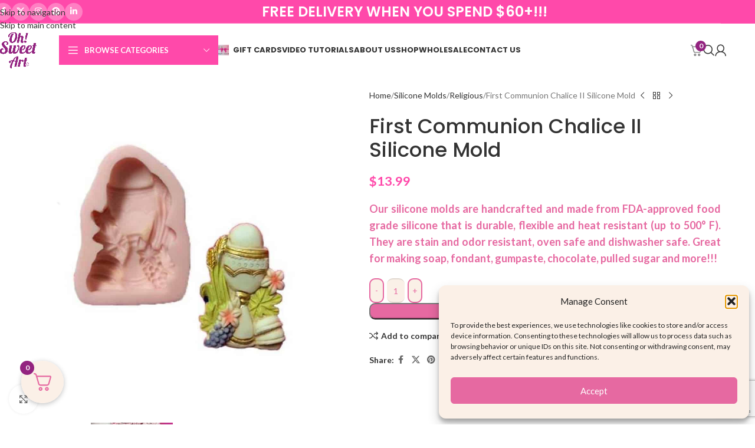

--- FILE ---
content_type: text/html; charset=UTF-8
request_url: https://ohsweetart.com/product/first-communion-chalice-ii/
body_size: 50594
content:
<!DOCTYPE html>
<html lang="en-US">
<head>
	<meta charset="UTF-8">
	<link rel="profile" href="https://gmpg.org/xfn/11">
	<link rel="pingback" href="https://ohsweetart.com/xmlrpc.php">

	<title>First Communion Chalice II Silicone Mold &#8211; Oh Sweet Art!</title>
<link data-rocket-preload as="style" href="https://fonts.googleapis.com/css?family=Lato%3A400%2C700%7CPoppins%3A400%2C600%2C500%2C700&#038;display=swap" rel="preload">
<link href="https://fonts.googleapis.com/css?family=Lato%3A400%2C700%7CPoppins%3A400%2C600%2C500%2C700&#038;display=swap" media="print" onload="this.media=&#039;all&#039;" rel="stylesheet">
<noscript data-wpr-hosted-gf-parameters=""><link rel="stylesheet" href="https://fonts.googleapis.com/css?family=Lato%3A400%2C700%7CPoppins%3A400%2C600%2C500%2C700&#038;display=swap"></noscript>
<meta name='robots' content='max-image-preview:large' />
<link rel='dns-prefetch' href='//capi-automation.s3.us-east-2.amazonaws.com' />
<link rel='dns-prefetch' href='//a.omappapi.com' />
<link rel='dns-prefetch' href='//stats.wp.com' />
<link rel='dns-prefetch' href='//fonts.googleapis.com' />
<link href='https://fonts.gstatic.com' crossorigin rel='preconnect' />
<link rel="alternate" type="application/rss+xml" title="Oh Sweet Art! &raquo; Feed" href="https://ohsweetart.com/feed/" />
<link rel="alternate" type="application/rss+xml" title="Oh Sweet Art! &raquo; Comments Feed" href="https://ohsweetart.com/comments/feed/" />
<link rel="alternate" title="oEmbed (JSON)" type="application/json+oembed" href="https://ohsweetart.com/wp-json/oembed/1.0/embed?url=https%3A%2F%2Fohsweetart.com%2Fproduct%2Ffirst-communion-chalice-ii%2F" />
<link rel="alternate" title="oEmbed (XML)" type="text/xml+oembed" href="https://ohsweetart.com/wp-json/oembed/1.0/embed?url=https%3A%2F%2Fohsweetart.com%2Fproduct%2Ffirst-communion-chalice-ii%2F&#038;format=xml" />
		<!-- This site uses the Google Analytics by ExactMetrics plugin v8.11.1 - Using Analytics tracking - https://www.exactmetrics.com/ -->
							<script type="text/plain" data-service="google-analytics" data-category="statistics" data-cmplz-src="//www.googletagmanager.com/gtag/js?id=G-0PVGK70LD3"  data-cfasync="false" data-wpfc-render="false" async></script>
			<script type="text/plain" data-service="google-analytics" data-category="statistics" data-cfasync="false" data-wpfc-render="false">
				var em_version = '8.11.1';
				var em_track_user = true;
				var em_no_track_reason = '';
								var ExactMetricsDefaultLocations = {"page_location":"https:\/\/ohsweetart.com\/product\/first-communion-chalice-ii\/"};
								if ( typeof ExactMetricsPrivacyGuardFilter === 'function' ) {
					var ExactMetricsLocations = (typeof ExactMetricsExcludeQuery === 'object') ? ExactMetricsPrivacyGuardFilter( ExactMetricsExcludeQuery ) : ExactMetricsPrivacyGuardFilter( ExactMetricsDefaultLocations );
				} else {
					var ExactMetricsLocations = (typeof ExactMetricsExcludeQuery === 'object') ? ExactMetricsExcludeQuery : ExactMetricsDefaultLocations;
				}

								var disableStrs = [
										'ga-disable-G-0PVGK70LD3',
									];

				/* Function to detect opted out users */
				function __gtagTrackerIsOptedOut() {
					for (var index = 0; index < disableStrs.length; index++) {
						if (document.cookie.indexOf(disableStrs[index] + '=true') > -1) {
							return true;
						}
					}

					return false;
				}

				/* Disable tracking if the opt-out cookie exists. */
				if (__gtagTrackerIsOptedOut()) {
					for (var index = 0; index < disableStrs.length; index++) {
						window[disableStrs[index]] = true;
					}
				}

				/* Opt-out function */
				function __gtagTrackerOptout() {
					for (var index = 0; index < disableStrs.length; index++) {
						document.cookie = disableStrs[index] + '=true; expires=Thu, 31 Dec 2099 23:59:59 UTC; path=/';
						window[disableStrs[index]] = true;
					}
				}

				if ('undefined' === typeof gaOptout) {
					function gaOptout() {
						__gtagTrackerOptout();
					}
				}
								window.dataLayer = window.dataLayer || [];

				window.ExactMetricsDualTracker = {
					helpers: {},
					trackers: {},
				};
				if (em_track_user) {
					function __gtagDataLayer() {
						dataLayer.push(arguments);
					}

					function __gtagTracker(type, name, parameters) {
						if (!parameters) {
							parameters = {};
						}

						if (parameters.send_to) {
							__gtagDataLayer.apply(null, arguments);
							return;
						}

						if (type === 'event') {
														parameters.send_to = exactmetrics_frontend.v4_id;
							var hookName = name;
							if (typeof parameters['event_category'] !== 'undefined') {
								hookName = parameters['event_category'] + ':' + name;
							}

							if (typeof ExactMetricsDualTracker.trackers[hookName] !== 'undefined') {
								ExactMetricsDualTracker.trackers[hookName](parameters);
							} else {
								__gtagDataLayer('event', name, parameters);
							}
							
						} else {
							__gtagDataLayer.apply(null, arguments);
						}
					}

					__gtagTracker('js', new Date());
					__gtagTracker('set', {
						'developer_id.dNDMyYj': true,
											});
					if ( ExactMetricsLocations.page_location ) {
						__gtagTracker('set', ExactMetricsLocations);
					}
										__gtagTracker('config', 'G-0PVGK70LD3', {"forceSSL":"true","link_attribution":"true"} );
										window.gtag = __gtagTracker;										(function () {
						/* https://developers.google.com/analytics/devguides/collection/analyticsjs/ */
						/* ga and __gaTracker compatibility shim. */
						var noopfn = function () {
							return null;
						};
						var newtracker = function () {
							return new Tracker();
						};
						var Tracker = function () {
							return null;
						};
						var p = Tracker.prototype;
						p.get = noopfn;
						p.set = noopfn;
						p.send = function () {
							var args = Array.prototype.slice.call(arguments);
							args.unshift('send');
							__gaTracker.apply(null, args);
						};
						var __gaTracker = function () {
							var len = arguments.length;
							if (len === 0) {
								return;
							}
							var f = arguments[len - 1];
							if (typeof f !== 'object' || f === null || typeof f.hitCallback !== 'function') {
								if ('send' === arguments[0]) {
									var hitConverted, hitObject = false, action;
									if ('event' === arguments[1]) {
										if ('undefined' !== typeof arguments[3]) {
											hitObject = {
												'eventAction': arguments[3],
												'eventCategory': arguments[2],
												'eventLabel': arguments[4],
												'value': arguments[5] ? arguments[5] : 1,
											}
										}
									}
									if ('pageview' === arguments[1]) {
										if ('undefined' !== typeof arguments[2]) {
											hitObject = {
												'eventAction': 'page_view',
												'page_path': arguments[2],
											}
										}
									}
									if (typeof arguments[2] === 'object') {
										hitObject = arguments[2];
									}
									if (typeof arguments[5] === 'object') {
										Object.assign(hitObject, arguments[5]);
									}
									if ('undefined' !== typeof arguments[1].hitType) {
										hitObject = arguments[1];
										if ('pageview' === hitObject.hitType) {
											hitObject.eventAction = 'page_view';
										}
									}
									if (hitObject) {
										action = 'timing' === arguments[1].hitType ? 'timing_complete' : hitObject.eventAction;
										hitConverted = mapArgs(hitObject);
										__gtagTracker('event', action, hitConverted);
									}
								}
								return;
							}

							function mapArgs(args) {
								var arg, hit = {};
								var gaMap = {
									'eventCategory': 'event_category',
									'eventAction': 'event_action',
									'eventLabel': 'event_label',
									'eventValue': 'event_value',
									'nonInteraction': 'non_interaction',
									'timingCategory': 'event_category',
									'timingVar': 'name',
									'timingValue': 'value',
									'timingLabel': 'event_label',
									'page': 'page_path',
									'location': 'page_location',
									'title': 'page_title',
									'referrer' : 'page_referrer',
								};
								for (arg in args) {
																		if (!(!args.hasOwnProperty(arg) || !gaMap.hasOwnProperty(arg))) {
										hit[gaMap[arg]] = args[arg];
									} else {
										hit[arg] = args[arg];
									}
								}
								return hit;
							}

							try {
								f.hitCallback();
							} catch (ex) {
							}
						};
						__gaTracker.create = newtracker;
						__gaTracker.getByName = newtracker;
						__gaTracker.getAll = function () {
							return [];
						};
						__gaTracker.remove = noopfn;
						__gaTracker.loaded = true;
						window['__gaTracker'] = __gaTracker;
					})();
									} else {
										console.log("");
					(function () {
						function __gtagTracker() {
							return null;
						}

						window['__gtagTracker'] = __gtagTracker;
						window['gtag'] = __gtagTracker;
					})();
									}
			</script>
							<!-- / Google Analytics by ExactMetrics -->
				<script type="text/plain" data-service="google-analytics" data-category="statistics" data-cfasync="false" data-wpfc-render="false">
			window.ExactMetricsDualTracker.helpers.mapProductItem = function (uaItem) {
				var prefixIndex, prefixKey, mapIndex;
				
				var toBePrefixed = ['id', 'name', 'list_name', 'brand', 'category', 'variant'];

				var item = {};

				var fieldMap = {
					'price': 'price',
					'list_position': 'index',
					'quantity': 'quantity',
					'position': 'index',
				};

				for (mapIndex in fieldMap) {
					if (uaItem.hasOwnProperty(mapIndex)) {
						item[fieldMap[mapIndex]] = uaItem[mapIndex];
					}
				}

				for (prefixIndex = 0; prefixIndex < toBePrefixed.length; prefixIndex++) {
					prefixKey = toBePrefixed[prefixIndex];
					if (typeof uaItem[prefixKey] !== 'undefined') {
						item['item_' + prefixKey] = uaItem[prefixKey];
					}
				}

				return item;
			};

			ExactMetricsDualTracker.trackers['view_item_list'] = function (parameters) {
				var items = parameters.items;
				var listName, itemIndex, item, itemListName;
				var lists = {
					'_': {items: [], 'send_to': exactmetrics_frontend.v4_id},
				};

				for (itemIndex = 0; itemIndex < items.length; itemIndex++) {
					item = ExactMetricsDualTracker.helpers.mapProductItem(items[itemIndex]);

					if (typeof item['item_list_name'] === 'undefined') {
						lists['_'].items.push(item);
					} else {
						itemListName = item['item_list_name'];
						if (typeof lists[itemListName] === 'undefined') {
							lists[itemListName] = {
								'items': [],
								'item_list_name': itemListName,
								'send_to': exactmetrics_frontend.v4_id,
							};
						}

						lists[itemListName].items.push(item);
					}
				}

				for (listName in lists) {
					__gtagDataLayer('event', 'view_item_list', lists[listName]);
				}
			};

			ExactMetricsDualTracker.trackers['select_content'] = function (parameters) {
				const items = parameters.items.map(ExactMetricsDualTracker.helpers.mapProductItem);
				__gtagDataLayer('event', 'select_item', {items: items, send_to: parameters.send_to});
			};

			ExactMetricsDualTracker.trackers['view_item'] = function (parameters) {
				const items = parameters.items.map(ExactMetricsDualTracker.helpers.mapProductItem);
				__gtagDataLayer('event', 'view_item', {items: items, send_to: parameters.send_to});
			};
		</script>
		<style id='wp-img-auto-sizes-contain-inline-css' type='text/css'>
img:is([sizes=auto i],[sizes^="auto," i]){contain-intrinsic-size:3000px 1500px}
/*# sourceURL=wp-img-auto-sizes-contain-inline-css */
</style>
<link data-minify="1" rel='stylesheet' id='wc-authorize-net-cim-credit-card-checkout-block-css' href='https://ohsweetart.com/wp-content/cache/min/1/wp-content/plugins/woocommerce-gateway-authorize-net-cim/assets/css/blocks/wc-authorize-net-cim-checkout-block.css?ver=1769022642' type='text/css' media='all' />
<link data-minify="1" rel='stylesheet' id='wc-authorize-net-cim-echeck-checkout-block-css' href='https://ohsweetart.com/wp-content/cache/min/1/wp-content/plugins/woocommerce-gateway-authorize-net-cim/assets/css/blocks/wc-authorize-net-cim-checkout-block.css?ver=1769022642' type='text/css' media='all' />
<link data-minify="1" rel='stylesheet' id='acfwf-wc-cart-block-integration-css' href='https://ohsweetart.com/wp-content/cache/min/1/wp-content/plugins/advanced-coupons-for-woocommerce-free/dist/assets/index-467dde24.css?ver=1769022642' type='text/css' media='all' />
<link data-minify="1" rel='stylesheet' id='acfwf-wc-checkout-block-integration-css' href='https://ohsweetart.com/wp-content/cache/min/1/wp-content/plugins/advanced-coupons-for-woocommerce-free/dist/assets/index-2a7d8588.css?ver=1769022642' type='text/css' media='all' />
<link rel='stylesheet' id='wp-components-css' href='https://ohsweetart.com/wp-includes/css/dist/components/style.min.css?ver=6.9' type='text/css' media='all' />
<link data-minify="1" rel='stylesheet' id='agc-wc-checkout-block-integration-css' href='https://ohsweetart.com/wp-content/cache/min/1/wp-content/plugins/advanced-gift-cards-for-woocommerce/dist/assets/index-da037a17.css?ver=1769022642' type='text/css' media='all' />
<link data-minify="1" rel='stylesheet' id='wc-gift-cards-blocks-integration-css' href='https://ohsweetart.com/wp-content/cache/min/1/wp-content/plugins/woocommerce-gift-cards/assets/dist/frontend/blocks.css?ver=1769022642' type='text/css' media='all' />
<link rel='stylesheet' id='jquery-webui-popover-css' href='https://ohsweetart.com/wp-content/plugins/advanced-coupons-for-woocommerce-free/js/lib/webui-popover/jquery.webui-popover.min.css?ver=4.7.1' type='text/css' media='all' />
<link data-minify="1" rel='stylesheet' id='agcfw-redeem-gift-card-css' href='https://ohsweetart.com/wp-content/cache/min/1/wp-content/plugins/advanced-gift-cards-for-woocommerce/dist/assets/index-9ccf5055.css?ver=1769022642' type='text/css' media='all' />
<style id='woocommerce-inline-inline-css' type='text/css'>
.woocommerce form .form-row .required { visibility: visible; }
/*# sourceURL=woocommerce-inline-inline-css */
</style>
<link rel='stylesheet' id='cmplz-general-css' href='https://ohsweetart.com/wp-content/plugins/complianz-gdpr-premium/assets/css/cookieblocker.min.css?ver=1762189102' type='text/css' media='all' />
<link data-minify="1" rel='stylesheet' id='wc-gc-css-css' href='https://ohsweetart.com/wp-content/cache/min/1/wp-content/plugins/woocommerce-gift-cards/assets/css/frontend/woocommerce.css?ver=1769022642' type='text/css' media='all' />
<link data-minify="1" rel='stylesheet' id='yith_wcbm_badge_style-css' href='https://ohsweetart.com/wp-content/cache/min/1/wp-content/plugins/yith-woocommerce-badge-management-premium/assets/css/frontend.css?ver=1769022642' type='text/css' media='all' />
<style id='yith_wcbm_badge_style-inline-css' type='text/css'>
.yith-wcbm-badge.yith-wcbm-badge-css.yith-wcbm-badge-52265 {
				top: 0; left: 0; 
				opacity: 100%;
				
				margin: 0px 0px 0px 0px;
				padding: 0px 0px 0px 0px;
				
			}
/*# sourceURL=yith_wcbm_badge_style-inline-css */
</style>
<link data-minify="1" rel='stylesheet' id='yith-gfont-open-sans-css' href='https://ohsweetart.com/wp-content/cache/min/1/wp-content/plugins/yith-woocommerce-badge-management-premium/assets/fonts/open-sans/style.css?ver=1769022642' type='text/css' media='all' />
<link rel='stylesheet' id='sv-wc-payment-gateway-payment-form-v5_15_12-css' href='https://ohsweetart.com/wp-content/plugins/woocommerce-gateway-authorize-net-cim/vendor/skyverge/wc-plugin-framework/woocommerce/payment-gateway/assets/css/frontend/sv-wc-payment-gateway-payment-form.min.css?ver=5.15.12' type='text/css' media='all' />
<link data-minify="1" rel='stylesheet' id='fkwcs-style-css' href='https://ohsweetart.com/wp-content/cache/min/1/wp-content/plugins/funnelkit-stripe-woo-payment-gateway/assets/css/style.css?ver=1769022646' type='text/css' media='all' />
<link rel='stylesheet' id='fkcart-style-css' href='https://ohsweetart.com/wp-content/plugins/cart-for-woocommerce/assets/css/style.min.css?ver=1.9.1' type='text/css' media='all' />
<style id='fkcart-style-inline-css' type='text/css'>

		:root {
			--fkcart-primary-bg-color: #e669a1;
			--fkcart-primary-font-color: #ffffff;
			--fkcart-primary-text-color: #24272d;
			--fkcart-secondary-text-color: #24272dbe;
			--fkcart-strike-through-price-text-color: #24272d;
			--fkcart-saving-text-price-color: #5BA238;
			--fkcart-coupon-text-price-color: #5BA238;
			--fkcart-accent-color: #932380;
			--fkcart-border-color: #eaeaec;
			--fkcart-error-color: #B00C0C;
			--fkcart-error-bg-color: #FFF0F0;
			--fkcart-reward-color: #f1b51e;
			
			--fkcart-progress-bar-icon-color: #353030;
			--fkcart-progress-bar-active-icon-color: #ffffff;
			--fkcart-progress-bar-bg-color-active-icon: #2DA815;
			--fkcart-progress-bar-active-color: #2DA815;
			
			--fkcart-bg-color: #ffffff;
			--fkcart-slider-desktop-width: 420px;
			--fkcart-slider-mobile-width: 100%;
			--fkcart-animation-duration: 0.4s;
			--fkcart-panel-color:#E6F1F7;
			--fkcart-color-black: #000000;
			--fkcart-success-color: #5BA238;
			--fkcart-success-bg-color: #EFF6EB;
			--fkcart-toggle-bg-color: #fbf0e7;
			--fkcart-toggle-icon-color: #e669a1;
			--fkcart-toggle-count-bg-color: #932380;
			--fkcart-toggle-count-font-color: #ffffff;
			--fkcart-progressbar-active-color: #0170b9;
			
			--fkcart-toggle-border-radius: 50%;
			--fkcart-toggle-size: 36;
			--fkcart-border-radius: 20px; 
			--fkcart-menu-icon-size: 23px;
			--fkcart-menu-text-size: 6px;
		}
            :root {
                --fkcart-spl-addon-special-addon-image-width: 48px;
                --fkcart-spl-addon-special-addon-image-height: 48px;
                --fkcart-spl-addon-toggle-color: #24272d;
                --fkcart-spl-addon-bg-color: #ffffff;
                --fkcart-spl-addon-heading-color: #24272d;
                --fkcart-spl-addon-description-color: #24272d;
            }
/*# sourceURL=fkcart-style-inline-css */
</style>
<link data-minify="1" rel='stylesheet' id='js_composer_front-css' href='https://ohsweetart.com/wp-content/cache/min/1/wp-content/plugins/js_composer/assets/css/js_composer.min.css?ver=1769022642' type='text/css' media='all' />
<link rel='stylesheet' id='wd-style-base-css' href='https://ohsweetart.com/wp-content/themes/woodmart/css/parts/base.min.css?ver=8.3.9' type='text/css' media='all' />
<link rel='stylesheet' id='wd-helpers-wpb-elem-css' href='https://ohsweetart.com/wp-content/themes/woodmart/css/parts/helpers-wpb-elem.min.css?ver=8.3.9' type='text/css' media='all' />
<link rel='stylesheet' id='wd-revolution-slider-css' href='https://ohsweetart.com/wp-content/themes/woodmart/css/parts/int-rev-slider.min.css?ver=8.3.9' type='text/css' media='all' />
<link rel='stylesheet' id='wd-woo-stripe-css' href='https://ohsweetart.com/wp-content/themes/woodmart/css/parts/int-woo-stripe.min.css?ver=8.3.9' type='text/css' media='all' />
<link rel='stylesheet' id='wd-woo-paypal-payments-css' href='https://ohsweetart.com/wp-content/themes/woodmart/css/parts/int-woo-paypal-payments.min.css?ver=8.3.9' type='text/css' media='all' />
<link rel='stylesheet' id='wd-wpbakery-base-css' href='https://ohsweetart.com/wp-content/themes/woodmart/css/parts/int-wpb-base.min.css?ver=8.3.9' type='text/css' media='all' />
<link rel='stylesheet' id='wd-wpbakery-base-deprecated-css' href='https://ohsweetart.com/wp-content/themes/woodmart/css/parts/int-wpb-base-deprecated.min.css?ver=8.3.9' type='text/css' media='all' />
<link rel='stylesheet' id='wd-int-wordfence-css' href='https://ohsweetart.com/wp-content/themes/woodmart/css/parts/int-wordfence.min.css?ver=8.3.9' type='text/css' media='all' />
<link rel='stylesheet' id='wd-notices-fixed-css' href='https://ohsweetart.com/wp-content/themes/woodmart/css/parts/woo-opt-sticky-notices-old.min.css?ver=8.3.9' type='text/css' media='all' />
<link rel='stylesheet' id='wd-woocommerce-base-css' href='https://ohsweetart.com/wp-content/themes/woodmart/css/parts/woocommerce-base.min.css?ver=8.3.9' type='text/css' media='all' />
<link rel='stylesheet' id='wd-mod-star-rating-css' href='https://ohsweetart.com/wp-content/themes/woodmart/css/parts/mod-star-rating.min.css?ver=8.3.9' type='text/css' media='all' />
<link rel='stylesheet' id='wd-woocommerce-block-notices-css' href='https://ohsweetart.com/wp-content/themes/woodmart/css/parts/woo-mod-block-notices.min.css?ver=8.3.9' type='text/css' media='all' />
<link rel='stylesheet' id='wd-woo-mod-quantity-css' href='https://ohsweetart.com/wp-content/themes/woodmart/css/parts/woo-mod-quantity.min.css?ver=8.3.9' type='text/css' media='all' />
<link rel='stylesheet' id='wd-woo-opt-free-progress-bar-css' href='https://ohsweetart.com/wp-content/themes/woodmart/css/parts/woo-opt-free-progress-bar.min.css?ver=8.3.9' type='text/css' media='all' />
<link rel='stylesheet' id='wd-woo-mod-progress-bar-css' href='https://ohsweetart.com/wp-content/themes/woodmart/css/parts/woo-mod-progress-bar.min.css?ver=8.3.9' type='text/css' media='all' />
<link rel='stylesheet' id='wd-woo-single-prod-el-base-css' href='https://ohsweetart.com/wp-content/themes/woodmart/css/parts/woo-single-prod-el-base.min.css?ver=8.3.9' type='text/css' media='all' />
<link rel='stylesheet' id='wd-woo-mod-stock-status-css' href='https://ohsweetart.com/wp-content/themes/woodmart/css/parts/woo-mod-stock-status.min.css?ver=8.3.9' type='text/css' media='all' />
<link rel='stylesheet' id='wd-woo-mod-shop-attributes-css' href='https://ohsweetart.com/wp-content/themes/woodmart/css/parts/woo-mod-shop-attributes.min.css?ver=8.3.9' type='text/css' media='all' />

<script type="text/template" id="tmpl-variation-template">
	<div class="woocommerce-variation-description">{{{ data.variation.variation_description }}}</div>
	<div class="woocommerce-variation-price">{{{ data.variation.price_html }}}</div>
	<div class="woocommerce-variation-availability">{{{ data.variation.availability_html }}}</div>
</script>
<script type="text/template" id="tmpl-unavailable-variation-template">
	<p role="alert">Sorry, this product is unavailable. Please choose a different combination.</p>
</script>
<script id="wfco-utm-tracking-js-extra">
var wffnUtm = {"utc_offset":"-300","site_url":"https://ohsweetart.com","genericParamEvents":"{\"user_roles\":\"guest\",\"plugin\":\"Funnel Builder\"}","cookieKeys":["flt","timezone","is_mobile","browser","fbclid","gclid","referrer","fl_url","utm_source","utm_medium","utm_campaign","utm_term","utm_content"],"excludeDomain":["paypal.com","klarna.com","quickpay.net"]};
//# sourceURL=wfco-utm-tracking-js-extra
</script>
<script src="https://ohsweetart.com/wp-content/plugins/wp-marketing-automations/woofunnels/assets/js/utm-tracker.min.js?ver=1.10.12.71" id="wfco-utm-tracking-js" defer data-wp-strategy="defer"></script>
<script src="https://ohsweetart.com/wp-content/plugins/exactmetrics-premium/assets/js/frontend-gtag.min.js?ver=8.11.1" id="exactmetrics-frontend-script-js" async data-wp-strategy="async"></script>
<script data-cfasync="false" data-wpfc-render="false" id='exactmetrics-frontend-script-js-extra'>var exactmetrics_frontend = {"js_events_tracking":"true","download_extensions":"doc,pdf,ppt,zip,xls,docx,pptx,xlsx","inbound_paths":"[{\"path\":\"\\\/go\\\/\",\"label\":\"affiliate\"},{\"path\":\"\\\/recommend\\\/\",\"label\":\"affiliate\"}]","home_url":"https:\/\/ohsweetart.com","hash_tracking":"false","v4_id":"G-0PVGK70LD3"};</script>
<script src="https://ohsweetart.com/wp-includes/js/jquery/jquery.min.js?ver=3.7.1" id="jquery-core-js"></script>
<script src="https://ohsweetart.com/wp-includes/js/jquery/jquery-migrate.min.js?ver=3.4.1" id="jquery-migrate-js"></script>
<script src="https://ohsweetart.com/wp-content/plugins/woocommerce/assets/js/jquery-blockui/jquery.blockUI.min.js?ver=2.7.0-wc.10.4.3" id="wc-jquery-blockui-js" data-wp-strategy="defer"></script>
<script id="wc-add-to-cart-js-extra">
var wc_add_to_cart_params = {"ajax_url":"/wp-admin/admin-ajax.php","wc_ajax_url":"/?wc-ajax=%%endpoint%%","i18n_view_cart":"View cart","cart_url":"https://ohsweetart.com/cart/","is_cart":"","cart_redirect_after_add":"no"};
//# sourceURL=wc-add-to-cart-js-extra
</script>
<script src="https://ohsweetart.com/wp-content/plugins/woocommerce/assets/js/frontend/add-to-cart.min.js?ver=10.4.3" id="wc-add-to-cart-js" data-wp-strategy="defer"></script>
<script src="https://ohsweetart.com/wp-content/plugins/woocommerce/assets/js/zoom/jquery.zoom.min.js?ver=1.7.21-wc.10.4.3" id="wc-zoom-js" defer data-wp-strategy="defer"></script>
<script id="wc-single-product-js-extra">
var wc_single_product_params = {"i18n_required_rating_text":"Please select a rating","i18n_rating_options":["1 of 5 stars","2 of 5 stars","3 of 5 stars","4 of 5 stars","5 of 5 stars"],"i18n_product_gallery_trigger_text":"View full-screen image gallery","review_rating_required":"yes","flexslider":{"rtl":false,"animation":"slide","smoothHeight":true,"directionNav":false,"controlNav":"thumbnails","slideshow":false,"animationSpeed":500,"animationLoop":false,"allowOneSlide":false},"zoom_enabled":"","zoom_options":[],"photoswipe_enabled":"","photoswipe_options":{"shareEl":false,"closeOnScroll":false,"history":false,"hideAnimationDuration":0,"showAnimationDuration":0},"flexslider_enabled":""};
//# sourceURL=wc-single-product-js-extra
</script>
<script src="https://ohsweetart.com/wp-content/plugins/woocommerce/assets/js/frontend/single-product.min.js?ver=10.4.3" id="wc-single-product-js" defer data-wp-strategy="defer"></script>
<script src="https://ohsweetart.com/wp-content/plugins/woocommerce/assets/js/js-cookie/js.cookie.min.js?ver=2.1.4-wc.10.4.3" id="wc-js-cookie-js" defer data-wp-strategy="defer"></script>
<script id="woocommerce-js-extra">
var woocommerce_params = {"ajax_url":"/wp-admin/admin-ajax.php","wc_ajax_url":"/?wc-ajax=%%endpoint%%","i18n_password_show":"Show password","i18n_password_hide":"Hide password"};
//# sourceURL=woocommerce-js-extra
</script>
<script src="https://ohsweetart.com/wp-content/plugins/woocommerce/assets/js/frontend/woocommerce.min.js?ver=10.4.3" id="woocommerce-js" defer data-wp-strategy="defer"></script>
<script data-minify="1" src="https://ohsweetart.com/wp-content/cache/min/1/wp-content/plugins/js_composer/assets/js/vendors/woocommerce-add-to-cart.js?ver=1769022643" id="vc_woocommerce-add-to-cart-js-js"></script>
<script src="https://js.stripe.com/v3/?ver=6.9" id="fkwcs-stripe-external-js"></script>
<script id="fkwcs-stripe-paylater-js-extra">
var fkwcs_paylater = {"fkwcs_paylater_data":{"currency":"usd","amount":0},"is_product_page":"1","is_cart":"","admin_ajax":"https://ohsweetart.com/wp-admin/admin-ajax.php","fkwcs_nonce":"fbbc3a660b","shipping_required":"no","is_ssl":"1","mode":"live","js_nonce":"a0c47a6a43","stripe_localized":{"stripe_cc_generic":"There was an error processing your credit card.","incomplete_number":"Your card number is incomplete.","incomplete_expiry":"Your card's expiration date is incomplete.","incomplete_cvc":"Your card's security code is incomplete.","incomplete_zip":"Your card's zip code is incomplete.","incorrect_number":"The card number is incorrect. Check the card's number or use a different card.","incorrect_cvc":"The card's security code is incorrect. Check the card's security code or use a different card.","incorrect_zip":"The card's ZIP code is incorrect. Check the card's ZIP code or use a different card.","invalid_number":"The card number is invalid. Check the card details or use a different card.","invalid_characters":"This value provided to the field contains characters that are unsupported by the field.","invalid_cvc":"The card's security code is invalid. Check the card's security code or use a different card.","invalid_expiry_month":"The card's expiration month is incorrect. Check the expiration date or use a different card.","invalid_expiry_year":"The card's expiration year is incorrect. Check the expiration date or use a different card.","incorrect_address":"The card's address is incorrect. Check the card's address or use a different card.","expired_card":"The card has expired. Check the expiration date or use a different card.","card_declined":"The card has been declined.","invalid_expiry_year_past":"Your card's expiration year is in the past.","account_number_invalid":"The bank account number provided is invalid (e.g., missing digits). Bank account information varies from country to country. We recommend creating validations in your entry forms based on the bank account formats we provide.","amount_too_large":"The specified amount is greater than the maximum amount allowed. Use a lower amount and try again.","amount_too_small":"The specified amount is less than the minimum amount allowed. Use a higher amount and try again.","authentication_required":"The payment requires authentication to proceed. If your customer is off session, notify your customer to return to your application and complete the payment. If you provided the error_on_requires_action parameter, then your customer should try another card that does not require authentication.","balance_insufficient":"The transfer or payout could not be completed because the associated account does not have a sufficient balance available. Create a new transfer or payout using an amount less than or equal to the account's available balance.","bank_account_declined":"The bank account provided can not be used to charge, either because it is not verified yet or it is not supported.","bank_account_exists":"The bank account provided already exists on the specified Customer object. If the bank account should also be attached to a different customer, include the correct customer ID when making the request again.","bank_account_unusable":"The bank account provided cannot be used for payouts. A different bank account must be used.","bank_account_unverified":"Your Connect platform is attempting to share an unverified bank account with a connected account.","bank_account_verification_failed":"The bank account cannot be verified, either because the microdeposit amounts provided do not match the actual amounts, or because verification has failed too many times.","card_decline_rate_limit_exceeded":"This card has been declined too many times. You can try to charge this card again after 24 hours. We suggest reaching out to your customer to make sure they have entered all of their information correctly and that there are no issues with their card.","charge_already_captured":"The charge you're attempting to capture has already been captured. Update the request with an uncaptured charge ID.","charge_already_refunded":"The charge you're attempting to refund has already been refunded. Update the request to use the ID of a charge that has not been refunded.","charge_disputed":"The charge you're attempting to refund has been charged back. Check the disputes documentation to learn how to respond to the dispute.","charge_exceeds_source_limit":"This charge would cause you to exceed your rolling-window processing limit for this source type. Please retry the charge later, or contact us to request a higher processing limit.","charge_expired_for_capture":"The charge cannot be captured as the authorization has expired. Auth and capture charges must be captured within seven days.","charge_invalid_parameter":"One or more provided parameters was not allowed for the given operation on the Charge. Check our API reference or the returned error message to see which values were not correct for that Charge.","email_invalid":"The email address is invalid (e.g., not properly formatted). Check that the email address is properly formatted and only includes allowed characters.","idempotency_key_in_use":"The idempotency key provided is currently being used in another request. This occurs if your integration is making duplicate requests simultaneously.","invalid_charge_amount":"The specified amount is invalid. The charge amount must be a positive integer in the smallest currency unit, and not exceed the minimum or maximum amount.","invalid_source_usage":"The source cannot be used because it is not in the correct state (e.g., a charge request is trying to use a source with a pending, failed, or consumed source). Check the status of the source you are attempting to use.","missing":"Both a customer and source ID have been provided, but the source has not been saved to the customer. To create a charge for a customer with a specified source, you must first save the card details.","postal_code_invalid":"The ZIP code provided was incorrect.","processing_error":"An error occurred while processing the card. Try again later or with a different payment method.","card_not_supported":"The card does not support this type of purchase.","call_issuer":"The card has been declined for an unknown reason.","card_velocity_exceeded":"The customer has exceeded the balance or credit limit available on their card.","currency_not_supported":"The card does not support the specified currency.","do_not_honor":"The bank returned the decline code do_not_honor, and did not provide any other information. We recommend that your customer contact their card issuer for more information. \u003Ca href=\"https://docs.stripe.com/declines\"\u003ELearn more about declines\u003C/a\u003E ","fraudulent":"The payment has been declined as Stripe suspects it is fraudulent.","generic_decline":"The bank returned the decline code generic_decline, and did not provide any other information. We recommend that your customer contact their card issuer for more information. \u003Ca href=\"https://docs.stripe.com/declines\"\u003ELearn more about declines\u003C/a\u003E ","incorrect_pin":"The PIN entered is incorrect. ","insufficient_funds":"The card has insufficient funds to complete the purchase.","empty_element":"Please select a payment method before proceeding.","empty_element_sepa_debit":"Please enter your IBAN before proceeding.","empty_element_ideal":"Please select a bank before proceeding","incomplete_iban":"The IBAN you entered is incomplete.","incomplete_boleto_tax_id":"Please enter a valid CPF / CNPJ","test_mode_live_card":"Your card was declined. Your request was in test mode, but you used a real credit card. Only test cards can be used in test mode.","server_side_confirmation_beta":"You do not have permission to use the PaymentElement card form. Please send a request to https://support.stripe.com/ and ask for the \"server_side_confirmation_beta\" to be added to your account.","phone_required":"Please provide a billing phone number.","ach_instant_only":"Your payment could not be processed at this time because your bank account does not support instant verification."},"default_cards":{"mastercard":"MasterCard","visa":"Visa","amex":"American Express","discover":"Discover","jcb":"JCB","diners":"Diners Club","unionpay":"UnionPay"},"not_allowed_string":"is not allowed","get_home_url":"https://ohsweetart.com","sepa_options":{"supportedCountries":["SEPA"],"placeholderCountry":"US","style":{"base":{"fontSize":"15px","color":"#32325d"}}},"empty_sepa_iban_message":"Please enter a IBAN number to proceed.","empty_bank_message":"Please select a bank to proceed.","wc_ajax_endpoint":"/?wc-ajax=%%endpoint%%","assets_url":"https://ohsweetart.com/wp-content/plugins/funnelkit-stripe-woo-payment-gateway/assets/","icons":{"applepay_gray":"https://ohsweetart.com/wp-content/plugins/funnelkit-stripe-woo-payment-gateway/assets/icons/apple_pay_gray.svg","applepay_light":"https://ohsweetart.com/wp-content/plugins/funnelkit-stripe-woo-payment-gateway/assets/icons/apple_pay_light.svg","gpay_light":"https://ohsweetart.com/wp-content/plugins/funnelkit-stripe-woo-payment-gateway/assets/icons/gpay_light.svg","gpay_gray":"https://ohsweetart.com/wp-content/plugins/funnelkit-stripe-woo-payment-gateway/assets/icons/gpay_gray.svg","link":"https://ohsweetart.com/wp-content/plugins/funnelkit-stripe-woo-payment-gateway/assets/icons/link.svg"},"is_change_payment_page":"no","is_add_payment_page":"no","is_pay_for_order_page":"no","debug_log":"yes","debug_msg":"Stripe enabled Payment Request is not available in this browser","common_style":{"base":{"padding":"3px","iconColor":"#c4f0ff","color":"#32325d","fontWeight":"500","fontFamily":"Roboto, Open Sans, Segoe UI, sans-serif","fontSize":"15px","fontSmoothing":"antialiased","::placeholder":{"color":"#aab7c4","backgroundColor":"#fff"},"backgroundColor":"#fff"},"invalid":{"iconColor":"red","color":"red"}},"inline_style":{"base":{"color":"#32325d","fontSize":"14px"}},"shipping_error":"Shipping address is invalid or no shipping methods are available. Please update your address.","paylater_messaging":{"single":[],"cart":["afterpay_clearpay"],"shop":[]},"pub_key":"pk_live_51SroV1CHxFSRje3DlYRSNqdYIkjfVQvBPTb4MGBDW5C1HjHPhLRbjblRSoOncjaglL31GHrzhmUByh0fVI2uV2T700rDMy6ElI","currency":"usd","locale":"en","country_code":"US","appearance":{}};
//# sourceURL=fkwcs-stripe-paylater-js-extra
</script>
<script data-minify="1" src="https://ohsweetart.com/wp-content/cache/min/1/wp-content/plugins/funnelkit-stripe-woo-payment-gateway/assets/js/paylater.js?ver=1769022643" id="fkwcs-stripe-paylater-js"></script>
<script src="https://ohsweetart.com/wp-includes/js/underscore.min.js?ver=1.13.7" id="underscore-js"></script>
<script id="wp-util-js-extra">
var _wpUtilSettings = {"ajax":{"url":"/wp-admin/admin-ajax.php"}};
//# sourceURL=wp-util-js-extra
</script>
<script src="https://ohsweetart.com/wp-includes/js/wp-util.min.js?ver=6.9" id="wp-util-js"></script>
<script id="wc-add-to-cart-variation-js-extra">
var wc_add_to_cart_variation_params = {"wc_ajax_url":"/?wc-ajax=%%endpoint%%","i18n_no_matching_variations_text":"Sorry, no products matched your selection. Please choose a different combination.","i18n_make_a_selection_text":"Please select some product options before adding this product to your cart.","i18n_unavailable_text":"Sorry, this product is unavailable. Please choose a different combination.","i18n_reset_alert_text":"Your selection has been reset. Please select some product options before adding this product to your cart."};
//# sourceURL=wc-add-to-cart-variation-js-extra
</script>
<script src="https://ohsweetart.com/wp-content/plugins/woocommerce/assets/js/frontend/add-to-cart-variation.min.js?ver=10.4.3" id="wc-add-to-cart-variation-js" defer data-wp-strategy="defer"></script>
<script src="https://ohsweetart.com/wp-content/themes/woodmart/js/libs/device.min.js?ver=8.3.9" id="wd-device-library-js"></script>
<script src="https://ohsweetart.com/wp-content/themes/woodmart/js/scripts/global/scrollBar.min.js?ver=8.3.9" id="wd-scrollbar-js"></script>
<script></script><link rel="https://api.w.org/" href="https://ohsweetart.com/wp-json/" /><link rel="alternate" title="JSON" type="application/json" href="https://ohsweetart.com/wp-json/wp/v2/product/42500" /><link rel="EditURI" type="application/rsd+xml" title="RSD" href="https://ohsweetart.com/xmlrpc.php?rsd" />
<link rel="canonical" href="https://ohsweetart.com/product/first-communion-chalice-ii/" />
<link rel='shortlink' href='https://ohsweetart.com/?p=42500' />
<meta name="generator" content="Advanced Coupons for WooCommerce Free v4.7.1" />	<style>img#wpstats{display:none}</style>
					<style>.cmplz-hidden {
					display: none !important;
				}</style><!-- Google site verification - Google for WooCommerce -->
<meta name="google-site-verification" content="HnLwaRLE3ucAO0E5DirobEG6sCPoldnnfz5_0F3c-0Q" />
					<meta name="viewport" content="width=device-width, initial-scale=1.0, maximum-scale=1.0, user-scalable=no">
											<link rel="preload" as="font" href="https://ohsweetart.com/wp-content/themes/woodmart/fonts/woodmart-font-1-400.woff2?v=8.3.9" type="font/woff2" crossorigin>
						<noscript><style>.woocommerce-product-gallery{ opacity: 1 !important; }</style></noscript>
				<script data-service="facebook" data-category="marketing"  type="text/plain">
				!function(f,b,e,v,n,t,s){if(f.fbq)return;n=f.fbq=function(){n.callMethod?
					n.callMethod.apply(n,arguments):n.queue.push(arguments)};if(!f._fbq)f._fbq=n;
					n.push=n;n.loaded=!0;n.version='2.0';n.queue=[];t=b.createElement(e);t.async=!0;
					t.src=v;s=b.getElementsByTagName(e)[0];s.parentNode.insertBefore(t,s)}(window,
					document,'script','https://connect.facebook.net/en_US/fbevents.js');
			</script>
			<!-- WooCommerce Facebook Integration Begin -->
			<script data-service="facebook" data-category="marketing"  type="text/plain">

				fbq('init', '908739099901286', {}, {
    "agent": "woocommerce_6-10.4.3-3.5.15"
});

				document.addEventListener( 'DOMContentLoaded', function() {
					// Insert placeholder for events injected when a product is added to the cart through AJAX.
					document.body.insertAdjacentHTML( 'beforeend', '<div class=\"wc-facebook-pixel-event-placeholder\"></div>' );
				}, false );

			</script>
			<!-- WooCommerce Facebook Integration End -->
			<meta name="generator" content="Powered by WPBakery Page Builder - drag and drop page builder for WordPress."/>
<link rel="modulepreload" href="https://ohsweetart.com/wp-content/plugins/advanced-coupons-for-woocommerce-free/dist/common/NoticesPlugin.12346420.js"  /><link rel="modulepreload" href="https://ohsweetart.com/wp-content/plugins/advanced-coupons-for-woocommerce-free/dist/common/sanitize.7727159a.js"  /><link rel="modulepreload" href="https://ohsweetart.com/wp-content/plugins/advanced-coupons-for-woocommerce/dist/common/NoticesPlugin.cbb0e416.js"  /><link rel="modulepreload" href="https://ohsweetart.com/wp-content/plugins/loyalty-program-for-woocommerce/dist/common/loyalty-point-total.0574ba75.js"  /><link rel="modulepreload" href="https://ohsweetart.com/wp-content/plugins/advanced-coupons-for-woocommerce-free/dist/common/NoticesPlugin.12346420.js"  /><link rel="modulepreload" href="https://ohsweetart.com/wp-content/plugins/advanced-coupons-for-woocommerce-free/dist/common/sanitize.7727159a.js"  /><link rel="modulepreload" href="https://ohsweetart.com/wp-content/plugins/advanced-coupons-for-woocommerce/dist/common/NoticesPlugin.cbb0e416.js"  /><link rel="modulepreload" href="https://ohsweetart.com/wp-content/plugins/loyalty-program-for-woocommerce/dist/common/loyalty-point-total.0574ba75.js"  /><link rel="icon" href="https://ohsweetart.com/wp-content/uploads/2021/01/cropped-todo-60x60.png" sizes="32x32" />
<link rel="icon" href="https://ohsweetart.com/wp-content/uploads/2021/01/cropped-todo-300x300.png" sizes="192x192" />
<link rel="apple-touch-icon" href="https://ohsweetart.com/wp-content/uploads/2021/01/cropped-todo-300x300.png" />
<meta name="msapplication-TileImage" content="https://ohsweetart.com/wp-content/uploads/2021/01/cropped-todo-300x300.png" />
		<style type="text/css" id="wp-custom-css">
			.woocommerce-product-details__short-description p {
	color: #e669a1;
  font-size: 18px;
  font-weight: 700;
  font-style: normal;
  text-align: justify
}

div.woodmart-prefooter {
	background-color:#ff49aa;!important
}

div.info-box-content {
	padding-top:20px;
}

input[type=submit],
a.cookies-accept-btn {
	border-radius:50px;
	width:150px;
	background-color:#a0107a!important;
	color:#ffffff;
	letter-spacing:5px;
	font-size:14px;	
}
		
p.contenedor-submit {
	text-align:justify;
}

input[type=text],
input[type=email],
input[type=tel],
textarea {
	border-color:#ff49aa;
	background-color:#ffe8ee;
	color:#ff49aa;
	font-weight:600;
}

div.box-icon-wrapper.box-with-icon.box-icon-simple {
	margin-top:15%;
}

/*SCROLLBAR*/
::-webkit-scrollbar {
    width: 20px;
	background-color: rgba(0,0,0,0);
}
 
::-webkit-scrollbar-track {
    -webkit-box-shadow: inset 0 0 6px rgba(255,73,170,1); 
    border-radius: 10px;
}

::-webkit-scrollbar-thumb {
    border-radius: 10px;
    -webkit-box-shadow: inset 0 0 6px rgba(0,0,0,1); 
	background-color:rgba(255,73,170,1);
}

/*HEADER TITLE COLOR IN SHOP*/

.page-title.color-scheme-light .entry-title {
    color: ;
}

/*categories*/
.category-nav-link .category-name {
    color: ;
}

/*number of products*/
.color-scheme-light .category-nav-link .category-products-count {
    color: #ffffff;
	font-weight:600;
	font-size:14px;
}


.wd-coupon-form .button[name="apply_coupon"]{
	background-color: #e669a1;
}

.wd-coupon-form .button[name="apply_coupon"]:hover{
	background-color: #932380
}

.cart-totals-inner .checkout-button{
	background-color: #e669a1;
}
.cart-totals-inner .checkout-button:hover{
	background-color: #932380
}

#place_order{
	background-color: #e669a1;
}

#place_order:hover{
	background-color: #932380;
}

.woocommerce-mini-cart__buttons .checkout {
	background-color: #e669a1 !important;
}

.woocommerce-mini-cart__buttons .checkout:hover{
	background-color: #932380
}

.single_add_to_cart_button{
	background-color: #e669a1;
}
.single_add_to_cart_button:hover{
	background-color: #932380;
}
div.quantity input[type="button"]{
    border-radius: 10px;
		border-color:  #e669a1;
		color:  #e669a1;
	background-color: #faf0e7
}
div.quantity input[type="number"]{
    border-radius: 10px;
		color:  #e669a1;
	background-color: #faf0e7;
		margin: 0 5px
}
form.cart .single_add_to_cart_button{
	border-radius: 10px
}
#pa_size {
  font-size: 18px;
  color: #e669a1;
  background-color: #faf0e7;
  border-color: #e669a1;
  border-radius: 10px;
	border-style: none;
}
div div p {
  font-size: 16px;
  font-weight: 400;
  font-style: normal;
  text-align: justify
  
}
.product-labels {
    position: absolute;
    top: 7px;
    inset-inline-start: 7px;
    z-index: 1;
    display: flex;
    align-items: flex-start;
    flex-direction: column;
    gap: 10px;
    max-width: 50%;
    transition: all .3s ease;
    transform: translateZ(0);
}
.product-labels .product-label.onsale {
    background-color: #e669a1;
}
.product-labels.labels-rounded .product-label {
    display: flex;
    align-items: center;
    justify-content: center;
    padding: 5px 7px;
    min-height: 50px;
    border-radius: 35px;
    font-size: 14px;
}
#menu-item-51452 .woodmart-nav-link .wd-nav-img{
	width: 18px !important;
}
#menu-item-36002 > div {
    min-width: 230px; /* Puedes aumentar este valor si lo necesitas */
    width: auto;
    white-space: normal;
}
#menu-item-42956 > div {
    min-width: 220px; /* Puedes aumentar este valor si lo necesitas */
    width: auto;
    white-space: normal;
}		</style>
		<style>
		
		</style><noscript><style> .wpb_animate_when_almost_visible { opacity: 1; }</style></noscript>			<style id="wd-style-header_715928-css" data-type="wd-style-header_715928">
				:root{
	--wd-top-bar-h: 40px;
	--wd-top-bar-sm-h: 80px;
	--wd-top-bar-sticky-h: 41px;
	--wd-top-bar-brd-w: 1px;

	--wd-header-general-h: 90px;
	--wd-header-general-sm-h: 80px;
	--wd-header-general-sticky-h: 60px;
	--wd-header-general-brd-w: .00001px;

	--wd-header-bottom-h: .00001px;
	--wd-header-bottom-sm-h: .00001px;
	--wd-header-bottom-sticky-h: .00001px;
	--wd-header-bottom-brd-w: .00001px;

	--wd-header-clone-h: .00001px;

	--wd-header-brd-w: calc(var(--wd-top-bar-brd-w) + var(--wd-header-general-brd-w) + var(--wd-header-bottom-brd-w));
	--wd-header-h: calc(var(--wd-top-bar-h) + var(--wd-header-general-h) + var(--wd-header-bottom-h) + var(--wd-header-brd-w));
	--wd-header-sticky-h: calc(var(--wd-top-bar-sticky-h) + var(--wd-header-general-sticky-h) + var(--wd-header-bottom-sticky-h) + var(--wd-header-clone-h) + var(--wd-header-brd-w));
	--wd-header-sm-h: calc(var(--wd-top-bar-sm-h) + var(--wd-header-general-sm-h) + var(--wd-header-bottom-sm-h) + var(--wd-header-brd-w));
}

.whb-top-bar .wd-dropdown {
	margin-top: -1px;
}

.whb-top-bar .wd-dropdown:after {
	height: 10px;
}

.whb-sticked .whb-top-bar .wd-dropdown:not(.sub-sub-menu) {
	margin-top: -0.5px;
}

.whb-sticked .whb-top-bar .wd-dropdown:not(.sub-sub-menu):after {
	height: 10.5px;
}

.whb-sticked .whb-general-header .wd-dropdown:not(.sub-sub-menu) {
	margin-top: 9px;
}

.whb-sticked .whb-general-header .wd-dropdown:not(.sub-sub-menu):after {
	height: 20px;
}

:root:has(.whb-top-bar.whb-border-boxed) {
	--wd-top-bar-brd-w: .00001px;
}

@media (max-width: 1024px) {
:root:has(.whb-top-bar.whb-hidden-mobile) {
	--wd-top-bar-brd-w: .00001px;
}
}


:root:has(.whb-header-bottom.whb-border-boxed) {
	--wd-header-bottom-brd-w: .00001px;
}

@media (max-width: 1024px) {
:root:has(.whb-header-bottom.whb-hidden-mobile) {
	--wd-header-bottom-brd-w: .00001px;
}
}



		.whb-top-bar-inner { border-color: rgba(255, 255, 255, 0.25);border-bottom-width: 1px;border-bottom-style: solid; }
.whb-top-bar {
	background-color: rgba(255, 73, 170, 1);
}

.whb-general-header {
	background-color: rgba(255, 255, 255, 1);border-bottom-width: 0px;border-bottom-style: solid;
}

.whb-header-bottom {
	border-color: rgba(230, 230, 230, 1);border-bottom-width: 1px;border-bottom-style: solid;
}
			</style>
						<style id="wd-style-theme_settings_default-css" data-type="wd-style-theme_settings_default">
				@font-face {
	font-weight: normal;
	font-style: normal;
	font-family: "woodmart-font";
	src: url("//ohsweetart.com/wp-content/themes/woodmart/fonts/woodmart-font-1-400.woff2?v=8.3.9") format("woff2");
	font-display:swap;
}

:root {
	--wd-text-font: "Lato", Arial, Helvetica, sans-serif;
	--wd-text-font-weight: 400;
	--wd-text-color: #777777;
	--wd-text-font-size: 14px;
	--wd-title-font: "Poppins", Arial, Helvetica, sans-serif;
	--wd-title-font-weight: 600;
	--wd-title-color: #242424;
	--wd-entities-title-font: "Poppins", Arial, Helvetica, sans-serif;
	--wd-entities-title-font-weight: 500;
	--wd-entities-title-color: #333333;
	--wd-entities-title-color-hover: rgb(51 51 51 / 65%);
	--wd-alternative-font: "Lato", Arial, Helvetica, sans-serif;
	--wd-widget-title-font: "Poppins", Arial, Helvetica, sans-serif;
	--wd-widget-title-font-weight: 600;
	--wd-widget-title-transform: uppercase;
	--wd-widget-title-color: #333;
	--wd-widget-title-font-size: 16px;
	--wd-header-el-font: "Lato", Arial, Helvetica, sans-serif;
	--wd-header-el-font-weight: 700;
	--wd-header-el-transform: uppercase;
	--wd-header-el-font-size: 13px;
	--wd-otl-style: dotted;
	--wd-otl-width: 2px;
	--wd-primary-color: #ff49aa;
	--wd-alternative-color: #a0107a;
	--btn-default-bgcolor: rgb(230,105,161);
	--btn-default-bgcolor-hover: rgb(147,35,128);
	--btn-accented-bgcolor: rgb(230,105,161);
	--btn-accented-bgcolor-hover: rgb(147,35,128);
	--wd-form-brd-width: 2px;
	--notices-success-bg: #459647;
	--notices-success-color: #fff;
	--notices-warning-bg: #E0B252;
	--notices-warning-color: #fff;
	--wd-link-color: #333333;
	--wd-link-color-hover: #242424;
}
.wd-age-verify-wrap {
	--wd-popup-width: 500px;
}
.wd-popup.wd-promo-popup {
	background-color: #ff49aa;
	background-image: none;
	background-repeat: no-repeat;
	background-size: contain;
	background-position: left center;
}
.wd-promo-popup-wrap {
	--wd-popup-width: 800px;
}
:is(.woodmart-woocommerce-layered-nav, .wd-product-category-filter) .wd-scroll-content {
	max-height: 280px;
}
.wd-page-title .wd-page-title-bg img {
	object-fit: cover;
	object-position: center center;
}
.wd-footer {
	background-color: #ff49aa;
	background-image: none;
}
html .wd-nav.wd-nav-main > li > a, html .wd-dropdown-menu.wd-design-sized .wd-sub-menu > li > a, body .wd-dropdown-menu.wd-design-full-width .wd-sub-menu > li > a, body .wd-dropdown-menu.wd-design-aside .wd-wp-menu > .sub-sub-menu > li > a, body .wd-dropdown-menu.wd-design-aside .wd-sub-menu .wd-sub-menu > li > a, html .wd-dropdown-menu.wd-design-sized .sub-sub-menu li a, html .wd-dropdown-menu.wd-design-full-width .sub-sub-menu li a, body .wd-dropdown-menu.wd-design-aside .wd-wp-menu > .sub-sub-menu .sub-sub-menu li a, body .wd-dropdown-menu.wd-design-aside .wd-sub-menu .wd-sub-menu .sub-sub-menu li a, html .wd-dropdown-menu.wd-design-default .wd-sub-menu li a {
	font-family: "Poppins", Arial, Helvetica, sans-serif;
	font-weight: 700;
}
html .woocommerce-mini-cart__buttons .checkout {
	color: #ffffff;
	background: rgb(230,105,161);
}
html .woocommerce-mini-cart__buttons .checkout:hover {
	color: rgb(0,0,0);
	background: rgb(147,35,128);
}
.product-labels .product-label.onsale {
	background-color: rgb(230,105,161);
}
.mfp-wrap.wd-popup-quick-view-wrap {
	--wd-popup-width: 920px;
}
:root{
--wd-container-w: 1222px;
--wd-form-brd-radius: 0px;
--btn-default-color: #333;
--btn-default-color-hover: #333;
--btn-accented-color: #fff;
--btn-accented-color-hover: #fff;
--btn-default-brd-radius: 0px;
--btn-default-box-shadow: none;
--btn-default-box-shadow-hover: none;
--btn-default-box-shadow-active: none;
--btn-default-bottom: 0px;
--btn-accented-bottom-active: -1px;
--btn-accented-brd-radius: 0px;
--btn-accented-box-shadow: inset 0 -2px 0 rgba(0, 0, 0, .15);
--btn-accented-box-shadow-hover: inset 0 -2px 0 rgba(0, 0, 0, .15);
--wd-brd-radius: 0px;
}

@media (min-width: 1222px) {
[data-vc-full-width]:not([data-vc-stretch-content]),
:is(.vc_section, .vc_row).wd-section-stretch {
padding-left: calc((100vw - 1222px - var(--wd-sticky-nav-w) - var(--wd-scroll-w)) / 2);
padding-right: calc((100vw - 1222px - var(--wd-sticky-nav-w) - var(--wd-scroll-w)) / 2);
}
}


.wd-page-title {
background-color: #971d76;
}

.maintenance-content{
	max-width: 100% !important;
	width: 90% !important;
}
#ship-to-different-address span{
	color: #ff49aa
}
.wc_payment_method payment_method_ppcp-gateway label{
	color: #ff49aa
}
#menu-item-51452 .woodmart-nav-link .wd-nav-img{
	width: 18px !important;
}
@media only screen and (max-width: 1900px) and (min-width: 990px)  {
	.wd-dropdown-menu.wd-design-default {
		padding: 12px 20px;
    --wd-dropdown-width: 900px;
    left: -450px;
	}
}			</style>
			
		<!-- Global site tag (gtag.js) - Google Ads: AW-527518632 - Google for WooCommerce -->
		<script type="text/plain" data-service="google-analytics" data-category="statistics" async data-cmplz-src="https://www.googletagmanager.com/gtag/js?id=AW-527518632"></script>
		<script>
			window.dataLayer = window.dataLayer || [];
			function gtag() { dataLayer.push(arguments); }
			gtag( 'consent', 'default', {
				analytics_storage: 'denied',
				ad_storage: 'denied',
				ad_user_data: 'denied',
				ad_personalization: 'denied',
				region: ['AT', 'BE', 'BG', 'HR', 'CY', 'CZ', 'DK', 'EE', 'FI', 'FR', 'DE', 'GR', 'HU', 'IS', 'IE', 'IT', 'LV', 'LI', 'LT', 'LU', 'MT', 'NL', 'NO', 'PL', 'PT', 'RO', 'SK', 'SI', 'ES', 'SE', 'GB', 'CH'],
				wait_for_update: 500,
			} );
			gtag('js', new Date());
			gtag('set', 'developer_id.dOGY3NW', true);
			gtag("config", "AW-527518632", { "groups": "GLA", "send_page_view": false });		</script>

		<style id='global-styles-inline-css' type='text/css'>
:root{--wp--preset--aspect-ratio--square: 1;--wp--preset--aspect-ratio--4-3: 4/3;--wp--preset--aspect-ratio--3-4: 3/4;--wp--preset--aspect-ratio--3-2: 3/2;--wp--preset--aspect-ratio--2-3: 2/3;--wp--preset--aspect-ratio--16-9: 16/9;--wp--preset--aspect-ratio--9-16: 9/16;--wp--preset--color--black: #000000;--wp--preset--color--cyan-bluish-gray: #abb8c3;--wp--preset--color--white: #ffffff;--wp--preset--color--pale-pink: #f78da7;--wp--preset--color--vivid-red: #cf2e2e;--wp--preset--color--luminous-vivid-orange: #ff6900;--wp--preset--color--luminous-vivid-amber: #fcb900;--wp--preset--color--light-green-cyan: #7bdcb5;--wp--preset--color--vivid-green-cyan: #00d084;--wp--preset--color--pale-cyan-blue: #8ed1fc;--wp--preset--color--vivid-cyan-blue: #0693e3;--wp--preset--color--vivid-purple: #9b51e0;--wp--preset--gradient--vivid-cyan-blue-to-vivid-purple: linear-gradient(135deg,rgb(6,147,227) 0%,rgb(155,81,224) 100%);--wp--preset--gradient--light-green-cyan-to-vivid-green-cyan: linear-gradient(135deg,rgb(122,220,180) 0%,rgb(0,208,130) 100%);--wp--preset--gradient--luminous-vivid-amber-to-luminous-vivid-orange: linear-gradient(135deg,rgb(252,185,0) 0%,rgb(255,105,0) 100%);--wp--preset--gradient--luminous-vivid-orange-to-vivid-red: linear-gradient(135deg,rgb(255,105,0) 0%,rgb(207,46,46) 100%);--wp--preset--gradient--very-light-gray-to-cyan-bluish-gray: linear-gradient(135deg,rgb(238,238,238) 0%,rgb(169,184,195) 100%);--wp--preset--gradient--cool-to-warm-spectrum: linear-gradient(135deg,rgb(74,234,220) 0%,rgb(151,120,209) 20%,rgb(207,42,186) 40%,rgb(238,44,130) 60%,rgb(251,105,98) 80%,rgb(254,248,76) 100%);--wp--preset--gradient--blush-light-purple: linear-gradient(135deg,rgb(255,206,236) 0%,rgb(152,150,240) 100%);--wp--preset--gradient--blush-bordeaux: linear-gradient(135deg,rgb(254,205,165) 0%,rgb(254,45,45) 50%,rgb(107,0,62) 100%);--wp--preset--gradient--luminous-dusk: linear-gradient(135deg,rgb(255,203,112) 0%,rgb(199,81,192) 50%,rgb(65,88,208) 100%);--wp--preset--gradient--pale-ocean: linear-gradient(135deg,rgb(255,245,203) 0%,rgb(182,227,212) 50%,rgb(51,167,181) 100%);--wp--preset--gradient--electric-grass: linear-gradient(135deg,rgb(202,248,128) 0%,rgb(113,206,126) 100%);--wp--preset--gradient--midnight: linear-gradient(135deg,rgb(2,3,129) 0%,rgb(40,116,252) 100%);--wp--preset--font-size--small: 13px;--wp--preset--font-size--medium: 20px;--wp--preset--font-size--large: 36px;--wp--preset--font-size--x-large: 42px;--wp--preset--spacing--20: 0.44rem;--wp--preset--spacing--30: 0.67rem;--wp--preset--spacing--40: 1rem;--wp--preset--spacing--50: 1.5rem;--wp--preset--spacing--60: 2.25rem;--wp--preset--spacing--70: 3.38rem;--wp--preset--spacing--80: 5.06rem;--wp--preset--shadow--natural: 6px 6px 9px rgba(0, 0, 0, 0.2);--wp--preset--shadow--deep: 12px 12px 50px rgba(0, 0, 0, 0.4);--wp--preset--shadow--sharp: 6px 6px 0px rgba(0, 0, 0, 0.2);--wp--preset--shadow--outlined: 6px 6px 0px -3px rgb(255, 255, 255), 6px 6px rgb(0, 0, 0);--wp--preset--shadow--crisp: 6px 6px 0px rgb(0, 0, 0);}:where(body) { margin: 0; }.wp-site-blocks > .alignleft { float: left; margin-right: 2em; }.wp-site-blocks > .alignright { float: right; margin-left: 2em; }.wp-site-blocks > .aligncenter { justify-content: center; margin-left: auto; margin-right: auto; }:where(.is-layout-flex){gap: 0.5em;}:where(.is-layout-grid){gap: 0.5em;}.is-layout-flow > .alignleft{float: left;margin-inline-start: 0;margin-inline-end: 2em;}.is-layout-flow > .alignright{float: right;margin-inline-start: 2em;margin-inline-end: 0;}.is-layout-flow > .aligncenter{margin-left: auto !important;margin-right: auto !important;}.is-layout-constrained > .alignleft{float: left;margin-inline-start: 0;margin-inline-end: 2em;}.is-layout-constrained > .alignright{float: right;margin-inline-start: 2em;margin-inline-end: 0;}.is-layout-constrained > .aligncenter{margin-left: auto !important;margin-right: auto !important;}.is-layout-constrained > :where(:not(.alignleft):not(.alignright):not(.alignfull)){margin-left: auto !important;margin-right: auto !important;}body .is-layout-flex{display: flex;}.is-layout-flex{flex-wrap: wrap;align-items: center;}.is-layout-flex > :is(*, div){margin: 0;}body .is-layout-grid{display: grid;}.is-layout-grid > :is(*, div){margin: 0;}body{padding-top: 0px;padding-right: 0px;padding-bottom: 0px;padding-left: 0px;}a:where(:not(.wp-element-button)){text-decoration: none;}:root :where(.wp-element-button, .wp-block-button__link){background-color: #32373c;border-width: 0;color: #fff;font-family: inherit;font-size: inherit;font-style: inherit;font-weight: inherit;letter-spacing: inherit;line-height: inherit;padding-top: calc(0.667em + 2px);padding-right: calc(1.333em + 2px);padding-bottom: calc(0.667em + 2px);padding-left: calc(1.333em + 2px);text-decoration: none;text-transform: inherit;}.has-black-color{color: var(--wp--preset--color--black) !important;}.has-cyan-bluish-gray-color{color: var(--wp--preset--color--cyan-bluish-gray) !important;}.has-white-color{color: var(--wp--preset--color--white) !important;}.has-pale-pink-color{color: var(--wp--preset--color--pale-pink) !important;}.has-vivid-red-color{color: var(--wp--preset--color--vivid-red) !important;}.has-luminous-vivid-orange-color{color: var(--wp--preset--color--luminous-vivid-orange) !important;}.has-luminous-vivid-amber-color{color: var(--wp--preset--color--luminous-vivid-amber) !important;}.has-light-green-cyan-color{color: var(--wp--preset--color--light-green-cyan) !important;}.has-vivid-green-cyan-color{color: var(--wp--preset--color--vivid-green-cyan) !important;}.has-pale-cyan-blue-color{color: var(--wp--preset--color--pale-cyan-blue) !important;}.has-vivid-cyan-blue-color{color: var(--wp--preset--color--vivid-cyan-blue) !important;}.has-vivid-purple-color{color: var(--wp--preset--color--vivid-purple) !important;}.has-black-background-color{background-color: var(--wp--preset--color--black) !important;}.has-cyan-bluish-gray-background-color{background-color: var(--wp--preset--color--cyan-bluish-gray) !important;}.has-white-background-color{background-color: var(--wp--preset--color--white) !important;}.has-pale-pink-background-color{background-color: var(--wp--preset--color--pale-pink) !important;}.has-vivid-red-background-color{background-color: var(--wp--preset--color--vivid-red) !important;}.has-luminous-vivid-orange-background-color{background-color: var(--wp--preset--color--luminous-vivid-orange) !important;}.has-luminous-vivid-amber-background-color{background-color: var(--wp--preset--color--luminous-vivid-amber) !important;}.has-light-green-cyan-background-color{background-color: var(--wp--preset--color--light-green-cyan) !important;}.has-vivid-green-cyan-background-color{background-color: var(--wp--preset--color--vivid-green-cyan) !important;}.has-pale-cyan-blue-background-color{background-color: var(--wp--preset--color--pale-cyan-blue) !important;}.has-vivid-cyan-blue-background-color{background-color: var(--wp--preset--color--vivid-cyan-blue) !important;}.has-vivid-purple-background-color{background-color: var(--wp--preset--color--vivid-purple) !important;}.has-black-border-color{border-color: var(--wp--preset--color--black) !important;}.has-cyan-bluish-gray-border-color{border-color: var(--wp--preset--color--cyan-bluish-gray) !important;}.has-white-border-color{border-color: var(--wp--preset--color--white) !important;}.has-pale-pink-border-color{border-color: var(--wp--preset--color--pale-pink) !important;}.has-vivid-red-border-color{border-color: var(--wp--preset--color--vivid-red) !important;}.has-luminous-vivid-orange-border-color{border-color: var(--wp--preset--color--luminous-vivid-orange) !important;}.has-luminous-vivid-amber-border-color{border-color: var(--wp--preset--color--luminous-vivid-amber) !important;}.has-light-green-cyan-border-color{border-color: var(--wp--preset--color--light-green-cyan) !important;}.has-vivid-green-cyan-border-color{border-color: var(--wp--preset--color--vivid-green-cyan) !important;}.has-pale-cyan-blue-border-color{border-color: var(--wp--preset--color--pale-cyan-blue) !important;}.has-vivid-cyan-blue-border-color{border-color: var(--wp--preset--color--vivid-cyan-blue) !important;}.has-vivid-purple-border-color{border-color: var(--wp--preset--color--vivid-purple) !important;}.has-vivid-cyan-blue-to-vivid-purple-gradient-background{background: var(--wp--preset--gradient--vivid-cyan-blue-to-vivid-purple) !important;}.has-light-green-cyan-to-vivid-green-cyan-gradient-background{background: var(--wp--preset--gradient--light-green-cyan-to-vivid-green-cyan) !important;}.has-luminous-vivid-amber-to-luminous-vivid-orange-gradient-background{background: var(--wp--preset--gradient--luminous-vivid-amber-to-luminous-vivid-orange) !important;}.has-luminous-vivid-orange-to-vivid-red-gradient-background{background: var(--wp--preset--gradient--luminous-vivid-orange-to-vivid-red) !important;}.has-very-light-gray-to-cyan-bluish-gray-gradient-background{background: var(--wp--preset--gradient--very-light-gray-to-cyan-bluish-gray) !important;}.has-cool-to-warm-spectrum-gradient-background{background: var(--wp--preset--gradient--cool-to-warm-spectrum) !important;}.has-blush-light-purple-gradient-background{background: var(--wp--preset--gradient--blush-light-purple) !important;}.has-blush-bordeaux-gradient-background{background: var(--wp--preset--gradient--blush-bordeaux) !important;}.has-luminous-dusk-gradient-background{background: var(--wp--preset--gradient--luminous-dusk) !important;}.has-pale-ocean-gradient-background{background: var(--wp--preset--gradient--pale-ocean) !important;}.has-electric-grass-gradient-background{background: var(--wp--preset--gradient--electric-grass) !important;}.has-midnight-gradient-background{background: var(--wp--preset--gradient--midnight) !important;}.has-small-font-size{font-size: var(--wp--preset--font-size--small) !important;}.has-medium-font-size{font-size: var(--wp--preset--font-size--medium) !important;}.has-large-font-size{font-size: var(--wp--preset--font-size--large) !important;}.has-x-large-font-size{font-size: var(--wp--preset--font-size--x-large) !important;}
/*# sourceURL=global-styles-inline-css */
</style>
<link data-minify="1" rel='stylesheet' id='dashicons-css' href='https://ohsweetart.com/wp-content/cache/min/1/wp-includes/css/dashicons.min.css?ver=1769022642' type='text/css' media='all' />
<style id='dashicons-inline-css' type='text/css'>
[data-font="Dashicons"]:before {font-family: 'Dashicons' !important;content: attr(data-icon) !important;speak: none !important;font-weight: normal !important;font-variant: normal !important;text-transform: none !important;line-height: 1 !important;font-style: normal !important;-webkit-font-smoothing: antialiased !important;-moz-osx-font-smoothing: grayscale !important;}
/*# sourceURL=dashicons-inline-css */
</style>
<link data-minify="1" rel='stylesheet' id='wordfence-ls-login-css' href='https://ohsweetart.com/wp-content/cache/min/1/wp-content/plugins/wordfence/modules/login-security/css/login.1766263234.css?ver=1769022642' type='text/css' media='all' />
<link rel='stylesheet' id='vc_animate-css-css' href='https://ohsweetart.com/wp-content/plugins/js_composer/assets/lib/vendor/dist/animate.css/animate.min.css?ver=8.7.2' type='text/css' media='all' />
<meta name="generator" content="WP Rocket 3.20.3" data-wpr-features="wpr_minify_js wpr_image_dimensions wpr_minify_css wpr_desktop" /></head>

<body data-rsssl=1 data-cmplz=1 class="wp-singular product-template-default single single-product postid-42500 wp-custom-logo wp-theme-woodmart theme-woodmart woocommerce woocommerce-page woocommerce-no-js yith-wcbm-theme-woodmart wrapper-full-width  categories-accordion-on woodmart-ajax-shop-on notifications-sticky sticky-toolbar-on wd-header-overlap wpb-js-composer js-comp-ver-8.7.2 vc_responsive">
			<script type="text/javascript" id="wd-flicker-fix">// Flicker fix.</script><script>
gtag("event", "page_view", {send_to: "GLA"});
</script>
		<div data-rocket-location-hash="1d2f525ce3ea968146219c11c5fd2e8a" class="wd-skip-links">
								<a href="#menu-main-navigation" class="wd-skip-navigation btn">
						Skip to navigation					</a>
								<a href="#main-content" class="wd-skip-content btn">
				Skip to main content			</a>
		</div>
			
	
	<div data-rocket-location-hash="cac5a6d623ac7d282dcc5185b5772dc7" class="wd-page-wrapper website-wrapper">
									<header data-rocket-location-hash="e7be22664b4a529236682c4533acfd3e" class="whb-header whb-header_715928 whb-overcontent whb-sticky-shadow whb-scroll-stick whb-sticky-real">
								<link rel="stylesheet" id="wd-header-base-css" href="https://ohsweetart.com/wp-content/themes/woodmart/css/parts/header-base.min.css?ver=8.3.9" type="text/css" media="all" /> 						<link rel="stylesheet" id="wd-mod-tools-css" href="https://ohsweetart.com/wp-content/themes/woodmart/css/parts/mod-tools.min.css?ver=8.3.9" type="text/css" media="all" /> 			<div data-rocket-location-hash="204580e74ddd733969730c489876d875" class="whb-main-header">
	
<div class="whb-row whb-top-bar whb-sticky-row whb-with-bg whb-border-boxed whb-color-light whb-flex-equal-sides">
	<div class="container">
		<div class="whb-flex-row whb-top-bar-inner">
			<div class="whb-column whb-col-left whb-column5 whb-visible-lg">
				<link rel="stylesheet" id="wd-header-elements-base-css" href="https://ohsweetart.com/wp-content/themes/woodmart/css/parts/header-el-base.min.css?ver=8.3.9" type="text/css" media="all" /> 						<link rel="stylesheet" id="wd-social-icons-css" href="https://ohsweetart.com/wp-content/themes/woodmart/css/parts/el-social-icons.min.css?ver=8.3.9" type="text/css" media="all" /> 						<link rel="stylesheet" id="wd-social-icons-styles-css" href="https://ohsweetart.com/wp-content/themes/woodmart/css/parts/el-social-styles.min.css?ver=8.3.9" type="text/css" media="all" /> 						<div
						class=" wd-social-icons  wd-style-simple wd-size-small social-follow wd-shape-circle  whb-01zlhukiq5nu2opvd9xm color-scheme-light text-center">
				
				
									<a rel="noopener noreferrer nofollow" href="https://www.facebook.com/OhSweetArt" target="_blank" class=" wd-social-icon social-facebook" aria-label="Facebook social link">
						<span class="wd-icon"></span>
											</a>
				
									<a rel="noopener noreferrer nofollow" href="https://twitter.com/Ohsweetartcorp" target="_blank" class=" wd-social-icon social-twitter" aria-label="X social link">
						<span class="wd-icon"></span>
											</a>
				
				
				
									<a rel="noopener noreferrer nofollow" href="https://www.instagram.com/ohsweetartcom/" target="_blank" class=" wd-social-icon social-instagram" aria-label="Instagram social link">
						<span class="wd-icon"></span>
											</a>
				
				
				
									<a rel="noopener noreferrer nofollow" href="https://www.pinterest.com/ohsweetartcorp/_saved/" target="_blank" class=" wd-social-icon social-pinterest" aria-label="Pinterest social link">
						<span class="wd-icon"></span>
											</a>
				
				
									<a rel="noopener noreferrer nofollow" href="https://www.linkedin.com/company/oh-sweet-art/" target="_blank" class=" wd-social-icon social-linkedin" aria-label="Linkedin social link">
						<span class="wd-icon"></span>
											</a>
				
				
				
				
				
				
				
				
				
				
				
				
				
				
				
				
				
			</div>

		</div>
<div class="whb-column whb-col-center whb-column6 whb-visible-lg">
	
<div class="wd-header-text reset-last-child whb-e3oec3mg0upp2lb82k1d"><h2 style="text-align: center;"><strong>FREE DELIVERY WHEN YOU SPEND $60+!!!</strong></h2></div>
</div>
<div class="whb-column whb-col-right whb-column7 whb-visible-lg whb-empty-column">
	</div>
<div class="whb-column whb-col-mobile whb-column_mobile1 whb-hidden-lg">
	
<div class="wd-header-text reset-last-child whb-roex6g7oa8s3ckkxf7sk"><h4 style="text-align: center;"><strong>FREE DELIVERY WHEN YOU SPEND $60+</strong></h4></div>
</div>
		</div>
	</div>
</div>

<div class="whb-row whb-general-header whb-sticky-row whb-with-bg whb-without-border whb-color-dark whb-flex-flex-middle">
	<div class="container">
		<div class="whb-flex-row whb-general-header-inner">
			<div class="whb-column whb-col-left whb-column8 whb-visible-lg">
	<div class="site-logo whb-gs8bcnxektjsro21n657 wd-switch-logo">
	<a href="https://ohsweetart.com/" class="wd-logo wd-main-logo" rel="home" aria-label="Site logo">
		<picture style="max-width: 90px;">
<source type="image/webp" srcset="https://ohsweetart.com/wp-content/uploads/2021/01/cropped-todo.png.webp"/>
<img src="https://ohsweetart.com/wp-content/uploads/2021/01/cropped-todo.png" alt="Oh Sweet Art!"/>
</picture>
	</a>
					<a href="https://ohsweetart.com/" class="wd-logo wd-sticky-logo" rel="home">
			<picture style="max-width: 90px;">
<source type="image/webp" srcset="https://ohsweetart.com/wp-content/uploads/2021/01/cropped-todo.png.webp"/>
<img src="https://ohsweetart.com/wp-content/uploads/2021/01/cropped-todo.png" alt="Oh Sweet Art!"/>
</picture>
		</a>
	</div>

<div class="whb-space-element whb-b51hbxbg8h22qn4yrxf1 " style="width:30px;"></div>
</div>
<div class="whb-column whb-col-center whb-column9 whb-visible-lg">
				<link rel="stylesheet" id="wd-header-categories-nav-css" href="https://ohsweetart.com/wp-content/themes/woodmart/css/parts/header-el-category-nav.min.css?ver=8.3.9" type="text/css" media="all" /> 						<link rel="stylesheet" id="wd-mod-nav-vertical-css" href="https://ohsweetart.com/wp-content/themes/woodmart/css/parts/mod-nav-vertical.min.css?ver=8.3.9" type="text/css" media="all" /> 						<link rel="stylesheet" id="wd-mod-nav-vertical-design-default-css" href="https://ohsweetart.com/wp-content/themes/woodmart/css/parts/mod-nav-vertical-design-default.min.css?ver=8.3.9" type="text/css" media="all" /> 			
<div class="wd-header-cats wd-style-1 wd-event-hover whb-1907gf6c9ra9g03ophb4" role="navigation" aria-label="Header categories navigation">
	<span class="menu-opener color-scheme-light">
					<span class="menu-opener-icon"></span>
		
		<span class="menu-open-label">
			Browse Categories		</span>
	</span>
	<div class="wd-dropdown wd-dropdown-cats">
					<link rel="stylesheet" id="wd-dropdown-full-height-css" href="https://ohsweetart.com/wp-content/themes/woodmart/css/parts/mod-dropdown-full-height.min.css?ver=8.3.9" type="text/css" media="all" /> 						<link rel="stylesheet" id="wd-header-mod-content-calc-css" href="https://ohsweetart.com/wp-content/themes/woodmart/css/parts/header-mod-content-calc.min.css?ver=8.3.9" type="text/css" media="all" /> 			<ul id="menu-categories" class="menu wd-nav wd-nav-vertical wd-dis-act wd-design-default"><li id="menu-item-51450" class="menu-item menu-item-type-taxonomy menu-item-object-product_cat menu-item-51450 item-level-0 menu-simple-dropdown wd-event-hover" ><a href="https://ohsweetart.com/product-category/gift-cards/" class="woodmart-nav-link"><picture class="wd-nav-img" loading="lazy" decoding="async">
<source type="image/webp" srcset="https://ohsweetart.com/wp-content/uploads/2023/11/Gift-Card-main.1-150x150.jpg.webp"/>
<img width="150" height="150" src="https://ohsweetart.com/wp-content/uploads/2023/11/Gift-Card-main.1-150x150.jpg" alt="Gift Cards" loading="lazy" decoding="async"/>
</picture>
<span class="nav-link-text">Gift Cards</span></a></li>
<li id="menu-item-36002" class="menu-item menu-item-type-taxonomy menu-item-object-product_cat menu-item-has-children menu-item-36002 item-level-0 menu-mega-dropdown wd-event-hover" ><a href="https://ohsweetart.com/product-category/colors/" class="woodmart-nav-link"><picture class="wd-nav-img" loading="lazy">
<source type="image/webp" srcset="https://ohsweetart.com/wp-content/uploads/2021/01/Torta.png.webp"/>
<img src="https://ohsweetart.com/wp-content/uploads/2021/01/Torta.png" alt="Colors" loading="lazy"/>
</picture>
<span class="nav-link-text">Colors</span></a><div class="color-scheme-dark wd-design-full-height wd-dropdown-menu wd-dropdown wd-scroll"><div class="wd-scroll-content"><div class="wd-dropdown-inner"><div data-rocket-location-hash="86b75d77d2c73fd7255b70f5546d37fa" class="container wd-entry-content">
<ul class="wd-sub-menu wd-sub-accented wd-grid-f-inline color-scheme-dark">
	<li id="menu-item-47181" class="menu-item menu-item-type-taxonomy menu-item-object-product_cat menu-item-47181 item-level-1 wd-event-hover wd-col" ><a href="https://ohsweetart.com/product-category/colors/ice-dust/" class="woodmart-nav-link"><picture class="wd-nav-img" loading="lazy" decoding="async">
<source type="image/webp" srcset="https://ohsweetart.com/wp-content/uploads/2022/05/Petal-dust-150x150.png.webp 150w, https://ohsweetart.com/wp-content/uploads/2022/05/Petal-dust-300x300.png.webp 300w, https://ohsweetart.com/wp-content/uploads/2022/05/Petal-dust.png.webp 500w" sizes="auto, (max-width: 150px) 100vw, 150px"/>
<img width="150" height="150" src="https://ohsweetart.com/wp-content/uploads/2022/05/Petal-dust-150x150.png" alt="Ice Dust" loading="lazy" decoding="async" srcset="https://ohsweetart.com/wp-content/uploads/2022/05/Petal-dust-150x150.png 150w, https://ohsweetart.com/wp-content/uploads/2022/05/Petal-dust-300x300.png 300w, https://ohsweetart.com/wp-content/uploads/2022/05/Petal-dust.png 500w" sizes="auto, (max-width: 150px) 100vw, 150px"/>
</picture>
Ice Dust</a></li>
	<li id="menu-item-36003" class="menu-item menu-item-type-taxonomy menu-item-object-product_cat menu-item-36003 item-level-1 wd-event-hover wd-col" ><a href="https://ohsweetart.com/product-category/colors/disco-cake/" class="woodmart-nav-link"><picture class="wd-nav-img" loading="lazy">
<source type="image/webp" srcset="https://ohsweetart.com/wp-content/uploads/2021/01/Disco-Cake.png.webp"/>
<img src="https://ohsweetart.com/wp-content/uploads/2021/01/Disco-Cake.png" alt="Disco Cake®" loading="lazy"/>
</picture>
Disco Cake®</a></li>
	<li id="menu-item-36006" class="menu-item menu-item-type-taxonomy menu-item-object-product_cat menu-item-36006 item-level-1 wd-event-hover wd-col" ><a href="https://ohsweetart.com/product-category/colors/edible-glitter-magic-dust/" class="woodmart-nav-link"><picture class="wd-nav-img" loading="lazy">
<source type="image/webp" srcset="https://ohsweetart.com/wp-content/uploads/2021/01/Edible-Magic-dust.png.webp"/>
<img src="https://ohsweetart.com/wp-content/uploads/2021/01/Edible-Magic-dust.png" alt="Magic Dust ™" loading="lazy"/>
</picture>
Magic Dust ™</a></li>
	<li id="menu-item-36008" class="menu-item menu-item-type-taxonomy menu-item-object-product_cat menu-item-36008 item-level-1 wd-event-hover wd-col" ><a href="https://ohsweetart.com/product-category/colors/elixir-dust/" class="woodmart-nav-link"><picture class="wd-nav-img" loading="lazy">
<source type="image/webp" srcset="https://ohsweetart.com/wp-content/uploads/2021/01/Copa.png.webp"/>
<img src="https://ohsweetart.com/wp-content/uploads/2021/01/Copa.png" alt="Elixir Dust ™" loading="lazy"/>
</picture>
Elixir Dust ™</a></li>
	<li id="menu-item-36004" class="menu-item menu-item-type-taxonomy menu-item-object-product_cat menu-item-36004 item-level-1 wd-event-hover wd-col" ><a href="https://ohsweetart.com/product-category/colors/edible-glint-dust/" class="woodmart-nav-link"><picture class="wd-nav-img" loading="lazy">
<source type="image/webp" srcset="https://ohsweetart.com/wp-content/uploads/2021/01/Edible-glint-dust-1.png.webp"/>
<img src="https://ohsweetart.com/wp-content/uploads/2021/01/Edible-glint-dust-1.png" alt="Edible Glint Dust" loading="lazy"/>
</picture>
Edible Glint Dust</a></li>
	<li id="menu-item-36005" class="menu-item menu-item-type-taxonomy menu-item-object-product_cat menu-item-36005 item-level-1 wd-event-hover wd-col" ><a href="https://ohsweetart.com/product-category/colors/edible-glitter-flakes/" class="woodmart-nav-link"><picture class="wd-nav-img" loading="lazy">
<source type="image/webp" srcset="https://ohsweetart.com/wp-content/uploads/2021/01/Edible-glitter-flakes.png.webp"/>
<img src="https://ohsweetart.com/wp-content/uploads/2021/01/Edible-glitter-flakes.png" alt="Glitter Flakes" loading="lazy"/>
</picture>
Glitter Flakes</a></li>
	<li id="menu-item-36007" class="menu-item menu-item-type-taxonomy menu-item-object-product_cat menu-item-36007 item-level-1 wd-event-hover wd-col" ><a href="https://ohsweetart.com/product-category/colors/edible-shapes/" class="woodmart-nav-link"><picture class="wd-nav-img" loading="lazy">
<source type="image/webp" srcset="https://ohsweetart.com/wp-content/uploads/2021/01/Edible-shapes.png.webp"/>
<img src="https://ohsweetart.com/wp-content/uploads/2021/01/Edible-shapes.png" alt="Edible Shapes" loading="lazy"/>
</picture>
Edible Shapes</a></li>
	<li id="menu-item-36009" class="menu-item menu-item-type-taxonomy menu-item-object-product_cat menu-item-36009 item-level-1 wd-event-hover wd-col" ><a href="https://ohsweetart.com/product-category/colors/glossy-dust/" class="woodmart-nav-link"><picture class="wd-nav-img" loading="lazy">
<source type="image/webp" srcset="https://ohsweetart.com/wp-content/uploads/2021/04/glossy.png.webp"/>
<img src="https://ohsweetart.com/wp-content/uploads/2021/04/glossy.png" alt="Glossy Dust" loading="lazy"/>
</picture>
Glossy Dust</a></li>
	<li id="menu-item-36010" class="menu-item menu-item-type-taxonomy menu-item-object-product_cat menu-item-36010 item-level-1 wd-event-hover wd-col" ><a href="https://ohsweetart.com/product-category/colors/highlighter-dust/" class="woodmart-nav-link"><picture class="wd-nav-img" loading="lazy">
<source type="image/webp" srcset="https://ohsweetart.com/wp-content/uploads/2021/01/Highlighter-dust.png.webp"/>
<img src="https://ohsweetart.com/wp-content/uploads/2021/01/Highlighter-dust.png" alt="Highlighter Dust" loading="lazy"/>
</picture>
Highlighter Dust</a></li>
	<li id="menu-item-36011" class="menu-item menu-item-type-taxonomy menu-item-object-product_cat menu-item-36011 item-level-1 wd-event-hover wd-col" ><a href="https://ohsweetart.com/product-category/colors/luster-dust/" class="woodmart-nav-link"><picture class="wd-nav-img" loading="lazy">
<source type="image/webp" srcset="https://ohsweetart.com/wp-content/uploads/2021/01/Luster-dust.png.webp"/>
<img src="https://ohsweetart.com/wp-content/uploads/2021/01/Luster-dust.png" alt="Edible Luster Dust" loading="lazy"/>
</picture>
Edible Luster Dust</a></li>
	<li id="menu-item-36012" class="menu-item menu-item-type-taxonomy menu-item-object-product_cat menu-item-36012 item-level-1 wd-event-hover wd-col" ><a href="https://ohsweetart.com/product-category/colors/pearl-dust/" class="woodmart-nav-link"><picture class="wd-nav-img" loading="lazy">
<source type="image/webp" srcset="https://ohsweetart.com/wp-content/uploads/2021/01/Pearl-dust.png.webp"/>
<img src="https://ohsweetart.com/wp-content/uploads/2021/01/Pearl-dust.png" alt="Pearl Dust" loading="lazy"/>
</picture>
Pearl Dust</a></li>
	<li id="menu-item-36013" class="menu-item menu-item-type-taxonomy menu-item-object-product_cat menu-item-36013 item-level-1 wd-event-hover wd-col" ><a href="https://ohsweetart.com/product-category/colors/petal-dust/" class="woodmart-nav-link"><picture class="wd-nav-img" loading="lazy">
<source type="image/webp" srcset="https://ohsweetart.com/wp-content/uploads/2021/01/Petal-dust.png.webp"/>
<img src="https://ohsweetart.com/wp-content/uploads/2021/01/Petal-dust.png" alt="Petal Dust" loading="lazy"/>
</picture>
Petal Dust</a></li>
	<li id="menu-item-36014" class="menu-item menu-item-type-taxonomy menu-item-object-product_cat menu-item-36014 item-level-1 wd-event-hover wd-col" ><a href="https://ohsweetart.com/product-category/colors/sparkle-dust/" class="woodmart-nav-link"><img width="500" height="500" src="https://ohsweetart.com/wp-content/uploads/2021/01/Sparkle-dust.png" alt="Sparkle Dust"  class="wd-nav-img" loading="lazy"/>Sparkle Dust</a></li>
</ul>
</div></div></div>
</div>
</li>
<li id="menu-item-42956" class="menu-item menu-item-type-taxonomy menu-item-object-product_cat current-product-ancestor current-menu-parent current-product-parent menu-item-has-children menu-item-42956 item-level-0 menu-mega-dropdown wd-event-hover" ><a href="https://ohsweetart.com/product-category/molds/" class="woodmart-nav-link"><picture class="wd-nav-img" loading="lazy">
<source type="image/webp" srcset="https://ohsweetart.com/wp-content/uploads/2021/01/Galleta.png.webp"/>
<img src="https://ohsweetart.com/wp-content/uploads/2021/01/Galleta.png" alt="Silicone Molds" loading="lazy"/>
</picture>
<span class="nav-link-text">Silicone Molds</span></a><div class="color-scheme-dark wd-design-full-height wd-dropdown-menu wd-dropdown wd-scroll"><div class="wd-scroll-content"><div class="wd-dropdown-inner"><div class="container wd-entry-content">
<ul class="wd-sub-menu wd-sub-accented wd-grid-f-inline color-scheme-dark">
	<li id="menu-item-42958" class="menu-item menu-item-type-taxonomy menu-item-object-product_cat menu-item-42958 item-level-1 wd-event-hover wd-col" ><a href="https://ohsweetart.com/product-category/molds/animals-molds/" class="woodmart-nav-link"><picture class="wd-nav-img" loading="lazy">
<source type="image/webp" srcset="https://ohsweetart.com/wp-content/uploads/2021/01/2-Animals.png.webp"/>
<img src="https://ohsweetart.com/wp-content/uploads/2021/01/2-Animals.png" alt="Animals" loading="lazy"/>
</picture>
Animals</a></li>
	<li id="menu-item-42959" class="menu-item menu-item-type-taxonomy menu-item-object-product_cat menu-item-42959 item-level-1 wd-event-hover wd-col" ><a href="https://ohsweetart.com/product-category/molds/baby-molds/" class="woodmart-nav-link"><picture class="wd-nav-img" loading="lazy">
<source type="image/webp" srcset="https://ohsweetart.com/wp-content/uploads/2021/01/3-Baby.png.webp"/>
<img src="https://ohsweetart.com/wp-content/uploads/2021/01/3-Baby.png" alt="Baby" loading="lazy"/>
</picture>
Baby</a></li>
	<li id="menu-item-42960" class="menu-item menu-item-type-taxonomy menu-item-object-product_cat menu-item-42960 item-level-1 wd-event-hover wd-col" ><a href="https://ohsweetart.com/product-category/molds/bachelorette-party-molds/" class="woodmart-nav-link"><picture class="wd-nav-img" loading="lazy">
<source type="image/webp" srcset="https://ohsweetart.com/wp-content/uploads/2021/01/5-Bachelorette_Party.png.webp"/>
<img src="https://ohsweetart.com/wp-content/uploads/2021/01/5-Bachelorette_Party.png" alt="Bachelorette Party" loading="lazy"/>
</picture>
Bachelorette Party</a></li>
	<li id="menu-item-42961" class="menu-item menu-item-type-taxonomy menu-item-object-product_cat menu-item-42961 item-level-1 wd-event-hover wd-col" ><a href="https://ohsweetart.com/product-category/molds/borders-molds/" class="woodmart-nav-link"><picture class="wd-nav-img" loading="lazy">
<source type="image/webp" srcset="https://ohsweetart.com/wp-content/uploads/2021/01/6-Borders.png.webp"/>
<img src="https://ohsweetart.com/wp-content/uploads/2021/01/6-Borders.png" alt="Borders" loading="lazy"/>
</picture>
Borders</a></li>
	<li id="menu-item-42962" class="menu-item menu-item-type-taxonomy menu-item-object-product_cat menu-item-42962 item-level-1 wd-event-hover wd-col" ><a href="https://ohsweetart.com/product-category/molds/brooches-molds/" class="woodmart-nav-link"><picture class="wd-nav-img" loading="lazy">
<source type="image/webp" srcset="https://ohsweetart.com/wp-content/uploads/2021/01/4-Brooches.png.webp"/>
<img src="https://ohsweetart.com/wp-content/uploads/2021/01/4-Brooches.png" alt="Brooches - Cameos" loading="lazy"/>
</picture>
Brooches &#8211; Cameos</a></li>
	<li id="menu-item-42964" class="menu-item menu-item-type-taxonomy menu-item-object-product_cat menu-item-42964 item-level-1 wd-event-hover wd-col" ><a href="https://ohsweetart.com/product-category/molds/christmas-molds/" class="woodmart-nav-link"><picture class="wd-nav-img" loading="lazy">
<source type="image/webp" srcset="https://ohsweetart.com/wp-content/uploads/2021/01/8-Christmas.png.webp"/>
<img src="https://ohsweetart.com/wp-content/uploads/2021/01/8-Christmas.png" alt="Christmas" loading="lazy"/>
</picture>
Christmas</a></li>
	<li id="menu-item-42957" class="menu-item menu-item-type-taxonomy menu-item-object-product_cat menu-item-42957 item-level-1 wd-event-hover wd-col" ><a href="https://ohsweetart.com/product-category/molds/cowboy-molds/" class="woodmart-nav-link"><picture class="wd-nav-img" loading="lazy" decoding="async">
<source type="image/webp" srcset="https://ohsweetart.com/wp-content/uploads/2024/01/Cowboy-Boot-150x150.png.webp 150w, https://ohsweetart.com/wp-content/uploads/2024/01/Cowboy-Boot-600x600.png.webp 600w" sizes="auto, (max-width: 150px) 100vw, 150px"/>
<img width="150" height="150" src="https://ohsweetart.com/wp-content/uploads/2024/01/Cowboy-Boot-150x150.png" alt="Cowboy" loading="lazy" decoding="async" srcset="https://ohsweetart.com/wp-content/uploads/2024/01/Cowboy-Boot-150x150.png 150w, https://ohsweetart.com/wp-content/uploads/2024/01/Cowboy-Boot-600x600.png 600w" sizes="auto, (max-width: 150px) 100vw, 150px"/>
</picture>
Cowboy</a></li>
	<li id="menu-item-42965" class="menu-item menu-item-type-taxonomy menu-item-object-product_cat menu-item-42965 item-level-1 wd-event-hover wd-col" ><a href="https://ohsweetart.com/product-category/molds/cute-things-molds/" class="woodmart-nav-link"><picture class="wd-nav-img" loading="lazy">
<source type="image/webp" srcset="https://ohsweetart.com/wp-content/uploads/2021/01/9-Cute_Things.png.webp"/>
<img src="https://ohsweetart.com/wp-content/uploads/2021/01/9-Cute_Things.png" alt="Cute Things" loading="lazy"/>
</picture>
Cute Things</a></li>
	<li id="menu-item-42966" class="menu-item menu-item-type-taxonomy menu-item-object-product_cat menu-item-42966 item-level-1 wd-event-hover wd-col" ><a href="https://ohsweetart.com/product-category/molds/diamonds-molds/" class="woodmart-nav-link"><picture class="wd-nav-img" loading="lazy">
<source type="image/webp" srcset="https://ohsweetart.com/wp-content/uploads/2021/01/10-Diamonds.png.webp"/>
<img src="https://ohsweetart.com/wp-content/uploads/2021/01/10-Diamonds.png" alt="Diamonds" loading="lazy"/>
</picture>
Diamonds</a></li>
	<li id="menu-item-42967" class="menu-item menu-item-type-taxonomy menu-item-object-product_cat menu-item-42967 item-level-1 wd-event-hover wd-col" ><a href="https://ohsweetart.com/product-category/molds/disney-molds/" class="woodmart-nav-link"><picture class="wd-nav-img" loading="lazy">
<source type="image/webp" srcset="https://ohsweetart.com/wp-content/uploads/2021/01/11-Disney.png.webp"/>
<img src="https://ohsweetart.com/wp-content/uploads/2021/01/11-Disney.png" alt="Disney" loading="lazy"/>
</picture>
Disney</a></li>
	<li id="menu-item-42963" class="menu-item menu-item-type-taxonomy menu-item-object-product_cat menu-item-42963 item-level-1 wd-event-hover wd-col" ><a href="https://ohsweetart.com/product-category/molds/easter-molds/" class="woodmart-nav-link"><img width="122" height="150" src="https://ohsweetart.com/wp-content/uploads/2024/01/Easter-Icon-2-e1705686517500.png" class="wd-nav-img" alt="Easter" loading="lazy" decoding="async" />Easter</a></li>
	<li id="menu-item-42968" class="menu-item menu-item-type-taxonomy menu-item-object-product_cat menu-item-42968 item-level-1 wd-event-hover wd-col" ><a href="https://ohsweetart.com/product-category/molds/famous-molds/" class="woodmart-nav-link"><picture class="wd-nav-img" loading="lazy">
<source type="image/webp" srcset="https://ohsweetart.com/wp-content/uploads/2021/01/12-Famous.png.webp"/>
<img src="https://ohsweetart.com/wp-content/uploads/2021/01/12-Famous.png" alt="Famous" loading="lazy"/>
</picture>
Famous</a></li>
	<li id="menu-item-42969" class="menu-item menu-item-type-taxonomy menu-item-object-product_cat menu-item-42969 item-level-1 wd-event-hover wd-col" ><a href="https://ohsweetart.com/product-category/molds/flowers-molds/" class="woodmart-nav-link"><picture class="wd-nav-img" loading="lazy">
<source type="image/webp" srcset="https://ohsweetart.com/wp-content/uploads/2021/01/13-Flowers.png.webp"/>
<img src="https://ohsweetart.com/wp-content/uploads/2021/01/13-Flowers.png" alt="Flowers" loading="lazy"/>
</picture>
Flowers</a></li>
	<li id="menu-item-42970" class="menu-item menu-item-type-taxonomy menu-item-object-product_cat menu-item-42970 item-level-1 wd-event-hover wd-col" ><a href="https://ohsweetart.com/product-category/molds/fruit-molds/" class="woodmart-nav-link"><picture class="wd-nav-img" loading="lazy">
<source type="image/webp" srcset="https://ohsweetart.com/wp-content/uploads/2021/01/14-Fruits.png.webp"/>
<img src="https://ohsweetart.com/wp-content/uploads/2021/01/14-Fruits.png" alt="Fruit" loading="lazy"/>
</picture>
Fruit</a></li>
	<li id="menu-item-42971" class="menu-item menu-item-type-taxonomy menu-item-object-product_cat menu-item-42971 item-level-1 wd-event-hover wd-col" ><a href="https://ohsweetart.com/product-category/molds/halloween-molds/" class="woodmart-nav-link"><picture class="wd-nav-img" loading="lazy">
<source type="image/webp" srcset="https://ohsweetart.com/wp-content/uploads/2021/01/15-Halloween.png.webp"/>
<img src="https://ohsweetart.com/wp-content/uploads/2021/01/15-Halloween.png" alt="Halloween" loading="lazy"/>
</picture>
Halloween</a></li>
	<li id="menu-item-42972" class="menu-item menu-item-type-taxonomy menu-item-object-product_cat menu-item-42972 item-level-1 wd-event-hover wd-col" ><a href="https://ohsweetart.com/product-category/molds/kitchen-molds/" class="woodmart-nav-link"><picture class="wd-nav-img" loading="lazy">
<source type="image/webp" srcset="https://ohsweetart.com/wp-content/uploads/2021/01/16-Kitchen.png.webp"/>
<img src="https://ohsweetart.com/wp-content/uploads/2021/01/16-Kitchen.png" alt="Kitchen" loading="lazy"/>
</picture>
Kitchen</a></li>
	<li id="menu-item-42973" class="menu-item menu-item-type-taxonomy menu-item-object-product_cat menu-item-42973 item-level-1 wd-event-hover wd-col" ><a href="https://ohsweetart.com/product-category/molds/lace-molds/" class="woodmart-nav-link"><picture class="wd-nav-img" loading="lazy">
<source type="image/webp" srcset="https://ohsweetart.com/wp-content/uploads/2021/01/17-Lace.png.webp"/>
<img src="https://ohsweetart.com/wp-content/uploads/2021/01/17-Lace.png" alt="Lace" loading="lazy"/>
</picture>
Lace</a></li>
	<li id="menu-item-42975" class="menu-item menu-item-type-taxonomy menu-item-object-product_cat menu-item-42975 item-level-1 wd-event-hover wd-col" ><a href="https://ohsweetart.com/product-category/molds/miscellaneous-molds/" class="woodmart-nav-link"><picture class="wd-nav-img" loading="lazy">
<source type="image/webp" srcset="https://ohsweetart.com/wp-content/uploads/2021/01/19-Miscellaneous.png.webp"/>
<img src="https://ohsweetart.com/wp-content/uploads/2021/01/19-Miscellaneous.png" alt="Miscellaneous" loading="lazy"/>
</picture>
Miscellaneous</a></li>
	<li id="menu-item-42976" class="menu-item menu-item-type-taxonomy menu-item-object-product_cat menu-item-42976 item-level-1 wd-event-hover wd-col" ><a href="https://ohsweetart.com/product-category/molds/musical-molds/" class="woodmart-nav-link"><picture class="wd-nav-img" loading="lazy">
<source type="image/webp" srcset="https://ohsweetart.com/wp-content/uploads/2021/05/20-Musical-2.png.webp"/>
<img src="https://ohsweetart.com/wp-content/uploads/2021/05/20-Musical-2.png" alt="Musical" loading="lazy"/>
</picture>
Musical</a></li>
	<li id="menu-item-42977" class="menu-item menu-item-type-taxonomy menu-item-object-product_cat menu-item-42977 item-level-1 wd-event-hover wd-col" ><a href="https://ohsweetart.com/product-category/molds/profession-molds/" class="woodmart-nav-link"><picture class="wd-nav-img" loading="lazy">
<source type="image/webp" srcset="https://ohsweetart.com/wp-content/uploads/2021/01/21-Profession-21.png.webp"/>
<img src="https://ohsweetart.com/wp-content/uploads/2021/01/21-Profession-21.png" alt="Profession" loading="lazy"/>
</picture>
Profession</a></li>
	<li id="menu-item-42978" class="menu-item menu-item-type-taxonomy menu-item-object-product_cat current-product-ancestor current-menu-parent current-product-parent menu-item-42978 item-level-1 wd-event-hover wd-col" ><a href="https://ohsweetart.com/product-category/molds/religious-molds/" class="woodmart-nav-link"><picture class="wd-nav-img" loading="lazy">
<source type="image/webp" srcset="https://ohsweetart.com/wp-content/uploads/2021/01/22-Religious.png.webp"/>
<img src="https://ohsweetart.com/wp-content/uploads/2021/01/22-Religious.png" alt="Religious" loading="lazy"/>
</picture>
Religious</a></li>
	<li id="menu-item-42979" class="menu-item menu-item-type-taxonomy menu-item-object-product_cat menu-item-42979 item-level-1 wd-event-hover wd-col" ><a href="https://ohsweetart.com/product-category/molds/scroll/" class="woodmart-nav-link"><picture class="wd-nav-img" loading="lazy">
<source type="image/webp" srcset="https://ohsweetart.com/wp-content/uploads/2021/01/23-Scroll.png.webp"/>
<img src="https://ohsweetart.com/wp-content/uploads/2021/01/23-Scroll.png" alt="Scroll" loading="lazy"/>
</picture>
Scroll</a></li>
	<li id="menu-item-42980" class="menu-item menu-item-type-taxonomy menu-item-object-product_cat menu-item-42980 item-level-1 wd-event-hover wd-col" ><a href="https://ohsweetart.com/product-category/molds/sea-molds/" class="woodmart-nav-link"><picture class="wd-nav-img" loading="lazy">
<source type="image/webp" srcset="https://ohsweetart.com/wp-content/uploads/2021/01/24-Sea.png.webp"/>
<img src="https://ohsweetart.com/wp-content/uploads/2021/01/24-Sea.png" alt="Sea" loading="lazy"/>
</picture>
Sea</a></li>
	<li id="menu-item-42981" class="menu-item menu-item-type-taxonomy menu-item-object-product_cat menu-item-42981 item-level-1 wd-event-hover wd-col" ><a href="https://ohsweetart.com/product-category/molds/sports-molds/" class="woodmart-nav-link"><picture class="wd-nav-img" loading="lazy">
<source type="image/webp" srcset="https://ohsweetart.com/wp-content/uploads/2021/01/25-Sports-24.png.webp"/>
<img src="https://ohsweetart.com/wp-content/uploads/2021/01/25-Sports-24.png" alt="Sports" loading="lazy"/>
</picture>
Sports</a></li>
	<li id="menu-item-42982" class="menu-item menu-item-type-taxonomy menu-item-object-product_cat menu-item-42982 item-level-1 wd-event-hover wd-col" ><a href="https://ohsweetart.com/product-category/molds/tiaras/" class="woodmart-nav-link"><picture class="wd-nav-img" loading="lazy">
<source type="image/webp" srcset="https://ohsweetart.com/wp-content/uploads/2021/01/26-Tiaras.png.webp"/>
<img src="https://ohsweetart.com/wp-content/uploads/2021/01/26-Tiaras.png" alt="Tiaras" loading="lazy"/>
</picture>
Tiaras</a></li>
	<li id="menu-item-42974" class="menu-item menu-item-type-taxonomy menu-item-object-product_cat menu-item-42974 item-level-1 wd-event-hover wd-col" ><a href="https://ohsweetart.com/product-category/molds/valentines-molds/" class="woodmart-nav-link"><picture class="wd-nav-img" loading="lazy">
<source type="image/webp" srcset="https://ohsweetart.com/wp-content/uploads/2021/01/18-Love.png.webp"/>
<img src="https://ohsweetart.com/wp-content/uploads/2021/01/18-Love.png" alt="Valentines" loading="lazy"/>
</picture>
Valentines</a></li>
	<li id="menu-item-42983" class="menu-item menu-item-type-taxonomy menu-item-object-product_cat menu-item-42983 item-level-1 wd-event-hover wd-col" ><a href="https://ohsweetart.com/product-category/molds/wedding-molds/" class="woodmart-nav-link"><picture class="wd-nav-img" loading="lazy">
<source type="image/webp" srcset="https://ohsweetart.com/wp-content/uploads/2021/01/28-Wedding-26.png.webp"/>
<img src="https://ohsweetart.com/wp-content/uploads/2021/01/28-Wedding-26.png" alt="Wedding" loading="lazy"/>
</picture>
Wedding</a></li>
</ul>
</div></div></div>
</div>
</li>
<li id="menu-item-36015" class="menu-item menu-item-type-taxonomy menu-item-object-product_cat menu-item-36015 item-level-0 menu-simple-dropdown wd-event-hover" ><a href="https://ohsweetart.com/product-category/cutters/" class="woodmart-nav-link"><picture class="wd-nav-img" loading="lazy">
<source type="image/webp" srcset="https://ohsweetart.com/wp-content/uploads/2021/01/cortadores.png.webp"/>
<img src="https://ohsweetart.com/wp-content/uploads/2021/01/cortadores.png" alt="Cutters" loading="lazy"/>
</picture>
<span class="nav-link-text">Cutters</span></a></li>
<li id="menu-item-44735" class="menu-item menu-item-type-taxonomy menu-item-object-product_tag menu-item-44735 item-level-0 menu-simple-dropdown wd-event-hover" ><a href="https://ohsweetart.com/product-tag/set/" class="woodmart-nav-link"><span class="nav-link-text">Sets</span></a></li>
<li id="menu-item-44688" class="menu-item menu-item-type-custom menu-item-object-custom menu-item-has-children menu-item-44688 item-level-0 menu-simple-dropdown wd-event-hover" ><a href="#" class="woodmart-nav-link"><span class="nav-link-text">Holidays</span></a><div class="color-scheme-dark wd-design-default wd-dropdown-menu wd-dropdown"><div class="container wd-entry-content">
<ul class="wd-sub-menu color-scheme-dark">
	<li id="menu-item-44698" class="menu-item menu-item-type-taxonomy menu-item-object-product_tag menu-item-44698 item-level-1 wd-event-hover" ><a href="https://ohsweetart.com/product-tag/valentines-day/" class="woodmart-nav-link">Valentine&#8217;s Day</a></li>
	<li id="menu-item-44691" class="menu-item menu-item-type-taxonomy menu-item-object-product_tag menu-item-44691 item-level-1 wd-event-hover" ><a href="https://ohsweetart.com/product-tag/easter/" class="woodmart-nav-link">Easter</a></li>
	<li id="menu-item-44695" class="menu-item menu-item-type-taxonomy menu-item-object-product_tag menu-item-44695 item-level-1 wd-event-hover" ><a href="https://ohsweetart.com/product-tag/mothers-day/" class="woodmart-nav-link">Mother&#8217;s Day</a></li>
	<li id="menu-item-44692" class="menu-item menu-item-type-taxonomy menu-item-object-product_tag menu-item-44692 item-level-1 wd-event-hover" ><a href="https://ohsweetart.com/product-tag/fathers-day/" class="woodmart-nav-link">Father&#8217;s Day</a></li>
	<li id="menu-item-44693" class="menu-item menu-item-type-taxonomy menu-item-object-product_tag menu-item-44693 item-level-1 wd-event-hover" ><a href="https://ohsweetart.com/product-tag/graduation/" class="woodmart-nav-link">Graduation</a></li>
	<li id="menu-item-44689" class="menu-item menu-item-type-taxonomy menu-item-object-product_tag menu-item-44689 item-level-1 wd-event-hover" ><a href="https://ohsweetart.com/product-tag/4th-of-july/" class="woodmart-nav-link">4th of July</a></li>
	<li id="menu-item-44694" class="menu-item menu-item-type-taxonomy menu-item-object-product_tag menu-item-44694 item-level-1 wd-event-hover" ><a href="https://ohsweetart.com/product-tag/halloween/" class="woodmart-nav-link">Halloween</a></li>
	<li id="menu-item-44696" class="menu-item menu-item-type-taxonomy menu-item-object-product_tag menu-item-44696 item-level-1 wd-event-hover" ><a href="https://ohsweetart.com/product-tag/st-patricks-day/" class="woodmart-nav-link">St. Patrick&#8217;s Day</a></li>
	<li id="menu-item-44697" class="menu-item menu-item-type-taxonomy menu-item-object-product_tag menu-item-44697 item-level-1 wd-event-hover" ><a href="https://ohsweetart.com/product-tag/thanksgiving/" class="woodmart-nav-link">Thanksgiving</a></li>
	<li id="menu-item-44690" class="menu-item menu-item-type-taxonomy menu-item-object-product_tag menu-item-44690 item-level-1 wd-event-hover" ><a href="https://ohsweetart.com/product-tag/christmas/" class="woodmart-nav-link">Christmas</a></li>
</ul>
</div>
</div>
</li>
</ul>	</div>
</div>
<nav class="wd-header-nav wd-header-main-nav text-left wd-inline wd-design-1 whb-6kgdkbvf12frej4dofvj" role="navigation" aria-label="Main navigation">
	<ul id="menu-main-navigation" class="menu wd-nav wd-nav-header wd-nav-main wd-style-default wd-gap-s"><li id="menu-item-51452" class="menu-item menu-item-type-taxonomy menu-item-object-product_cat menu-item-51452 item-level-0 menu-simple-dropdown wd-event-hover" ><a href="https://ohsweetart.com/product-category/gift-cards/" class="woodmart-nav-link"><picture class="wd-nav-img" loading="lazy" decoding="async">
<source type="image/webp" srcset="https://ohsweetart.com/wp-content/uploads/2023/11/Gift-Card-main.1-150x150.jpg.webp"/>
<img width="150" height="150" src="https://ohsweetart.com/wp-content/uploads/2023/11/Gift-Card-main.1-150x150.jpg" alt="Gift Cards" loading="lazy" decoding="async"/>
</picture>
<span class="nav-link-text">Gift Cards</span></a></li>
<li id="menu-item-10039" class="menu-item menu-item-type-post_type menu-item-object-page menu-item-10039 item-level-0 menu-simple-dropdown wd-event-hover" ><a href="https://ohsweetart.com/video-tutorials/" class="woodmart-nav-link"><span class="nav-link-text">Video Tutorials</span></a></li>
<li id="menu-item-11260" class="menu-item menu-item-type-post_type menu-item-object-page menu-item-11260 item-level-0 menu-simple-dropdown wd-event-hover" ><a href="https://ohsweetart.com/about-us/" class="woodmart-nav-link"><span class="nav-link-text">About Us</span></a></li>
<li id="menu-item-405" class="menu-item menu-item-type-post_type menu-item-object-page current_page_parent menu-item-405 item-level-0 menu-mega-dropdown wd-event-hover" ><a href="https://ohsweetart.com/shop/" class="woodmart-nav-link"><span class="nav-link-text">Shop</span></a></li>
<li id="menu-item-10060" class="menu-item menu-item-type-post_type menu-item-object-page menu-item-10060 item-level-0 menu-simple-dropdown wd-event-hover" ><a href="https://ohsweetart.com/wholesale/" class="woodmart-nav-link"><span class="nav-link-text">Wholesale</span></a></li>
<li id="menu-item-10573" class="menu-item menu-item-type-post_type menu-item-object-page menu-item-10573 item-level-0 menu-simple-dropdown wd-event-hover" ><a href="https://ohsweetart.com/contact-us/" class="woodmart-nav-link"><span class="nav-link-text">Contact Us</span></a></li>
</ul></nav>
</div>
<div class="whb-column whb-col-right whb-column10 whb-visible-lg">
	<div class="wd-header-html wd-entry-content whb-go5unlnzio47zpiz61yp">
	<p><div id="fkcart-mini-toggler" class="fkcart-shortcode-container fkcart-mini-open fkcart-mini-toggler">
    <div class="fkcart-shortcode-icon-wrap">
		<svg data-icon='cart-1' width="23" height="23" viewBox="0 0 24 24" class="fkcart-icon-checkout" fill="none" xmlns="http://www.w3.org/2000/svg">
    <path d="M2 2.71411C2 2.31972 2.31972 2 2.71411 2H3.34019C4.37842 2 4.97454 2.67566 5.31984 3.34917C5.55645 3.8107 5.72685 4.37375 5.86764 4.86133H20.5709C21.5186 4.86133 22.2035 5.7674 21.945 6.67914L19.809 14.2123C19.4606 15.4413 18.3384 16.2896 17.0609 16.2896H9.80665C8.51866 16.2896 7.39 15.4276 7.05095 14.185L6.13344 10.8225C6.12779 10.8073 6.12262 10.7917 6.11795 10.7758L4.64782 5.78023C4.59738 5.61449 4.55096 5.45386 4.50614 5.29878C4.36354 4.80529 4.23716 4.36794 4.04891 4.00075C3.82131 3.55681 3.61232 3.42822 3.34019 3.42822H2.71411C2.31972 3.42822 2 3.1085 2 2.71411ZM7.49529 10.3874L8.4288 13.8091C8.59832 14.4304 9.16266 14.8613 9.80665 14.8613H17.0609C17.6997 14.8613 18.2608 14.4372 18.435 13.8227L20.5709 6.28955H6.28975L7.49529 10.3874ZM12.0017 19.8577C12.0017 21.0408 11.0426 22 9.85941 22C8.67623 22 7.71708 21.0408 7.71708 19.8577C7.71708 18.6745 8.67623 17.7153 9.85941 17.7153C11.0426 17.7153 12.0017 18.6745 12.0017 19.8577ZM10.5735 19.8577C10.5735 19.4633 10.2538 19.1436 9.85941 19.1436C9.46502 19.1436 9.1453 19.4633 9.1453 19.8577C9.1453 20.2521 9.46502 20.5718 9.85941 20.5718C10.2538 20.5718 10.5735 20.2521 10.5735 19.8577ZM19.1429 19.8577C19.1429 21.0408 18.1837 22 17.0005 22C15.8173 22 14.8582 21.0408 14.8582 19.8577C14.8582 18.6745 15.8173 17.7153 17.0005 17.7153C18.1837 17.7153 19.1429 18.6745 19.1429 19.8577ZM17.7146 19.8577C17.7146 19.4633 17.3949 19.1436 17.0005 19.1436C16.6061 19.1436 16.2864 19.4633 16.2864 19.8577C16.2864 20.2521 16.6061 20.5718 17.0005 20.5718C17.3949 20.5718 17.7146 20.2521 17.7146 19.8577Z" fill="currentColor"></path>
</svg>		            <div class="fkcart-shortcode-count fkcart-item-count" data-item-count="0">0</div>
			    </div>
	</div>
</p>
</div>
			<link rel="stylesheet" id="wd-header-search-css" href="https://ohsweetart.com/wp-content/themes/woodmart/css/parts/header-el-search.min.css?ver=8.3.9" type="text/css" media="all" /> 			<div class="wd-header-search wd-tools-element wd-design-1 wd-style-icon wd-display-full-screen whb-q95ujgpata5pnvtkigd5" title="Search">
	<a href="#" rel="nofollow" aria-label="Search">
		
			<span class="wd-tools-icon">
							</span>

			<span class="wd-tools-text">
				Search			</span>

			</a>

	</div>
			<link rel="stylesheet" id="wd-woo-mod-login-form-css" href="https://ohsweetart.com/wp-content/themes/woodmart/css/parts/woo-mod-login-form.min.css?ver=8.3.9" type="text/css" media="all" /> 						<link rel="stylesheet" id="wd-header-my-account-css" href="https://ohsweetart.com/wp-content/themes/woodmart/css/parts/header-el-my-account.min.css?ver=8.3.9" type="text/css" media="all" /> 			<div class="wd-header-my-account wd-tools-element wd-event-hover wd-design-1 wd-account-style-icon login-side-opener whb-vssfpylqqax9pvkfnxoz">
			<a href="https://ohsweetart.com/my-account/" title="My account">
			
				<span class="wd-tools-icon">
									</span>
				<span class="wd-tools-text">
				Login / Register			</span>

					</a>

			</div>
</div>
<div class="whb-column whb-mobile-left whb-column_mobile2 whb-hidden-lg">
				<link rel="stylesheet" id="wd-header-mobile-nav-dropdown-css" href="https://ohsweetart.com/wp-content/themes/woodmart/css/parts/header-el-mobile-nav-dropdown.min.css?ver=8.3.9" type="text/css" media="all" /> 			<div class="wd-tools-element wd-header-mobile-nav wd-style-text wd-design-1 whb-g1k0m1tib7raxrwkm1t3">
	<a href="#" rel="nofollow" aria-label="Open mobile menu">
		
		<span class="wd-tools-icon">
					</span>

		<span class="wd-tools-text">Menu</span>

			</a>
</div></div>
<div class="whb-column whb-mobile-center whb-column_mobile3 whb-hidden-lg">
	<div class="site-logo whb-lt7vdqgaccmapftzurvt wd-switch-logo">
	<a href="https://ohsweetart.com/" class="wd-logo wd-main-logo" rel="home" aria-label="Site logo">
		<picture style="max-width: 80px;">
<source type="image/webp" srcset="https://ohsweetart.com/wp-content/uploads/2021/01/cropped-todo.png.webp"/>
<img src="https://ohsweetart.com/wp-content/uploads/2021/01/cropped-todo.png" alt="Oh Sweet Art!"/>
</picture>
	</a>
					<a href="https://ohsweetart.com/" class="wd-logo wd-sticky-logo" rel="home">
			<picture style="max-width: 80px;">
<source type="image/webp" srcset="https://ohsweetart.com/wp-content/uploads/2021/01/cropped-todo.png.webp"/>
<img src="https://ohsweetart.com/wp-content/uploads/2021/01/cropped-todo.png" alt="Oh Sweet Art!"/>
</picture>
		</a>
	</div>
</div>
<div class="whb-column whb-mobile-right whb-column_mobile4 whb-hidden-lg">
	<div class="wd-header-search wd-tools-element wd-header-search-mobile wd-design-1 wd-style-icon wd-display-icon whb-psfzf6iakqqgol01qrbj">
	<a href="#" rel="nofollow noopener" aria-label="Search">
		
			<span class="wd-tools-icon">
							</span>

			<span class="wd-tools-text">
				Search			</span>

			</a>

	</div>

<div class="wd-header-text reset-last-child whb-itm5lnrmwi1xu2bubcfk"><div id="fkcart-mini-toggler" class="fkcart-shortcode-container fkcart-mini-open fkcart-mini-toggler">
    <div class="fkcart-shortcode-icon-wrap">
		<svg data-icon='cart-1' width="23" height="23" viewBox="0 0 24 24" class="fkcart-icon-checkout" fill="none" xmlns="http://www.w3.org/2000/svg">
    <path d="M2 2.71411C2 2.31972 2.31972 2 2.71411 2H3.34019C4.37842 2 4.97454 2.67566 5.31984 3.34917C5.55645 3.8107 5.72685 4.37375 5.86764 4.86133H20.5709C21.5186 4.86133 22.2035 5.7674 21.945 6.67914L19.809 14.2123C19.4606 15.4413 18.3384 16.2896 17.0609 16.2896H9.80665C8.51866 16.2896 7.39 15.4276 7.05095 14.185L6.13344 10.8225C6.12779 10.8073 6.12262 10.7917 6.11795 10.7758L4.64782 5.78023C4.59738 5.61449 4.55096 5.45386 4.50614 5.29878C4.36354 4.80529 4.23716 4.36794 4.04891 4.00075C3.82131 3.55681 3.61232 3.42822 3.34019 3.42822H2.71411C2.31972 3.42822 2 3.1085 2 2.71411ZM7.49529 10.3874L8.4288 13.8091C8.59832 14.4304 9.16266 14.8613 9.80665 14.8613H17.0609C17.6997 14.8613 18.2608 14.4372 18.435 13.8227L20.5709 6.28955H6.28975L7.49529 10.3874ZM12.0017 19.8577C12.0017 21.0408 11.0426 22 9.85941 22C8.67623 22 7.71708 21.0408 7.71708 19.8577C7.71708 18.6745 8.67623 17.7153 9.85941 17.7153C11.0426 17.7153 12.0017 18.6745 12.0017 19.8577ZM10.5735 19.8577C10.5735 19.4633 10.2538 19.1436 9.85941 19.1436C9.46502 19.1436 9.1453 19.4633 9.1453 19.8577C9.1453 20.2521 9.46502 20.5718 9.85941 20.5718C10.2538 20.5718 10.5735 20.2521 10.5735 19.8577ZM19.1429 19.8577C19.1429 21.0408 18.1837 22 17.0005 22C15.8173 22 14.8582 21.0408 14.8582 19.8577C14.8582 18.6745 15.8173 17.7153 17.0005 17.7153C18.1837 17.7153 19.1429 18.6745 19.1429 19.8577ZM17.7146 19.8577C17.7146 19.4633 17.3949 19.1436 17.0005 19.1436C16.6061 19.1436 16.2864 19.4633 16.2864 19.8577C16.2864 20.2521 16.6061 20.5718 17.0005 20.5718C17.3949 20.5718 17.7146 20.2521 17.7146 19.8577Z" fill="currentColor"></path>
</svg>		            <div class="fkcart-shortcode-count fkcart-item-count" data-item-count="0">0</div>
			    </div>
	</div>
</div>
			<link rel="stylesheet" id="wd-header-my-account-dropdown-css" href="https://ohsweetart.com/wp-content/themes/woodmart/css/parts/header-el-my-account-dropdown.min.css?ver=8.3.9" type="text/css" media="all" /> 			<div class="wd-header-my-account wd-tools-element wd-event-hover wd-design-1 wd-account-style-icon whb-c8mrg033fm8ggqo2ze04">
			<a href="https://ohsweetart.com/my-account/" title="My account">
			
				<span class="wd-tools-icon">
									</span>
				<span class="wd-tools-text">
				Login / Register			</span>

					</a>

		
					<div class="wd-dropdown wd-dropdown-register color-scheme-dark">
						<div class="login-dropdown-inner woocommerce">
							<span class="wd-heading"><span class="title">Sign in</span><a class="create-account-link" href="https://ohsweetart.com/my-account/?action=register">Create an Account</a></span>
										<form id="customer_login" method="post" class="login woocommerce-form woocommerce-form-login hidden-form" action="https://ohsweetart.com/my-account/">

				
				
				<p class="woocommerce-FormRow woocommerce-FormRow--wide form-row form-row-wide form-row-username">
					<label for="username">Username or email address&nbsp;<span class="required" aria-hidden="true">*</span><span class="screen-reader-text">Required</span></label>
					<input type="text" class="woocommerce-Input woocommerce-Input--text input-text" name="username" id="username" autocomplete="username" value="" />				</p>
				<p class="woocommerce-FormRow woocommerce-FormRow--wide form-row form-row-wide form-row-password">
					<label for="password">Password&nbsp;<span class="required" aria-hidden="true">*</span><span class="screen-reader-text">Required</span></label>
					<input class="woocommerce-Input woocommerce-Input--text input-text" type="password" name="password" id="password" autocomplete="current-password" />
				</p>

				
				<p class="form-row form-row-btn">
					<input type="hidden" id="woocommerce-login-nonce" name="woocommerce-login-nonce" value="500d6b98be" /><input type="hidden" name="_wp_http_referer" value="/product/first-communion-chalice-ii/" />										<button type="submit" class="button woocommerce-button woocommerce-form-login__submit" name="login" value="Log in">Log in</button>
				</p>

				<p class="login-form-footer">
					<a href="https://ohsweetart.com/my-account/lost-password/" class="woocommerce-LostPassword lost_password">Lost your password?</a>
					<label class="woocommerce-form__label woocommerce-form__label-for-checkbox woocommerce-form-login__rememberme">
						<input class="woocommerce-form__input woocommerce-form__input-checkbox" name="rememberme" type="checkbox" value="forever" title="Remember me" aria-label="Remember me" /> <span>Remember me</span>
					</label>
				</p>

												<link rel="stylesheet" id="wd-woo-opt-social-login-css" href="https://ohsweetart.com/wp-content/themes/woodmart/css/parts/woo-opt-social-login.min.css?ver=8.3.9" type="text/css" media="all" /> 								<p class="title wd-login-divider"><span>Or login with</span></p>
					<div class="wd-social-login">
													<a href="https://ohsweetart.com/my-account/?social_auth=facebook" class="login-fb-link btn">
								Facebook							</a>
																			<a href="https://ohsweetart.com/my-account/?social_auth=google" class="login-goo-link btn">
								Google							</a>
																	</div>
				
							</form>

		
						</div>
					</div>
					</div>
</div>
		</div>
	</div>
</div>
</div>
				</header>
			
								<div data-rocket-location-hash="68b5154f7f10e61c137280f720be3995" class="wd-page-content main-page-wrapper">
		
					<link rel="stylesheet" id="wd-page-title-css" href="https://ohsweetart.com/wp-content/themes/woodmart/css/parts/page-title.min.css?ver=8.3.9" type="text/css" media="all" /> 			
		<main data-rocket-location-hash="71df02615f296120dc62381e942640ef" id="main-content" class="wd-content-layout content-layout-wrapper wd-builder-off" role="main">
				

	<div class="wd-content-area site-content">
	
					<link rel="stylesheet" id="wd-woo-single-prod-predefined-css" href="https://ohsweetart.com/wp-content/themes/woodmart/css/parts/woo-single-prod-predefined.min.css?ver=8.3.9" type="text/css" media="all" /> 						<link rel="stylesheet" id="wd-woo-single-prod-and-quick-view-predefined-css" href="https://ohsweetart.com/wp-content/themes/woodmart/css/parts/woo-single-prod-and-quick-view-predefined.min.css?ver=8.3.9" type="text/css" media="all" /> 						<link rel="stylesheet" id="wd-woo-single-prod-el-tabs-predefined-css" href="https://ohsweetart.com/wp-content/themes/woodmart/css/parts/woo-single-prod-el-tabs-predefined.min.css?ver=8.3.9" type="text/css" media="all" /> 						<link rel="stylesheet" id="wd-woo-single-prod-opt-base-css" href="https://ohsweetart.com/wp-content/themes/woodmart/css/parts/woo-single-prod-opt-base.min.css?ver=8.3.9" type="text/css" media="all" /> 			


<div id="product-42500" class="single-product-page single-product-content product-design-default tabs-location-standard tabs-type-tabs meta-location-hide reviews-location-tabs wd-sticky-on product-sticky-on product-no-bg product type-product post-42500 status-publish first instock product_cat-religious-molds product_cat-molds product_tag-communion has-post-thumbnail purchasable product-type-simple">

	<div class="container">

		<div class="woocommerce-notices-wrapper"></div>
		<div class="product-image-summary-wrap">
			
			<div class="product-image-summary" >
				<div class="product-image-summary-inner wd-grid-g" style="--wd-col-lg:12;--wd-gap-lg:30px;--wd-gap-sm:20px;">
					<div class="product-images wd-grid-col" style="--wd-col-lg:6;--wd-col-md:6;--wd-col-sm:12;">
									<link rel="stylesheet" id="wd-woo-single-prod-el-gallery-css" href="https://ohsweetart.com/wp-content/themes/woodmart/css/parts/woo-single-prod-el-gallery.min.css?ver=8.3.9" type="text/css" media="all" /> 						<link rel="stylesheet" id="wd-swiper-css" href="https://ohsweetart.com/wp-content/themes/woodmart/css/parts/lib-swiper.min.css?ver=8.3.9" type="text/css" media="all" /> 			<div class="woocommerce-product-gallery woocommerce-product-gallery--with-images woocommerce-product-gallery--columns-4 images wd-has-thumb thumbs-position-bottom images image-action-zoom">
	<div class="wd-carousel-container wd-gallery-images">
		<div class="wd-carousel-inner">

		
		<figure class="woocommerce-product-gallery__wrapper wd-carousel wd-grid" style="--wd-col-lg:1;--wd-col-md:1;--wd-col-sm:1;">
			<div class="wd-carousel-wrap">

				<div class="wd-carousel-item"><figure data-thumb="https://ohsweetart.com/wp-content/uploads/2021/04/First-Communion-Chalice-II-150x150.jpg" data-thumb-alt="First Communion Chalice II Silicone Mold - Image 1" class="woocommerce-product-gallery__image"><a data-elementor-open-lightbox="no" href="https://ohsweetart.com/wp-content/uploads/2021/04/First-Communion-Chalice-II.jpg"><img width="1080" height="1080" src="https://ohsweetart.com/wp-content/uploads/2021/04/First-Communion-Chalice-II.jpg" class="wp-post-image imagify-no-webp wp-post-image" alt="First Communion Chalice II Silicone Mold - Image 1" title="First Communion Chalice II Silicone Mold" data-caption="" data-src="https://ohsweetart.com/wp-content/uploads/2021/04/First-Communion-Chalice-II.jpg" data-large_image="https://ohsweetart.com/wp-content/uploads/2021/04/First-Communion-Chalice-II.jpg" data-large_image_width="1080" data-large_image_height="1080" decoding="async" fetchpriority="high" srcset="https://ohsweetart.com/wp-content/uploads/2021/04/First-Communion-Chalice-II.jpg 1080w, https://ohsweetart.com/wp-content/uploads/2021/04/First-Communion-Chalice-II-600x600.jpg 600w, https://ohsweetart.com/wp-content/uploads/2021/04/First-Communion-Chalice-II-150x150.jpg 150w, https://ohsweetart.com/wp-content/uploads/2021/04/First-Communion-Chalice-II-300x300.jpg 300w, https://ohsweetart.com/wp-content/uploads/2021/04/First-Communion-Chalice-II-1024x1024.jpg 1024w, https://ohsweetart.com/wp-content/uploads/2021/04/First-Communion-Chalice-II-768x768.jpg 768w, https://ohsweetart.com/wp-content/uploads/2021/04/First-Communion-Chalice-II-60x60.jpg 60w, https://ohsweetart.com/wp-content/uploads/2021/04/First-Communion-Chalice-II-90x90.jpg 90w" sizes="(max-width: 1080px) 100vw, 1080px" /></a></figure></div>
						<div class="wd-carousel-item">
			<figure data-thumb="https://ohsweetart.com/wp-content/uploads/2021/04/First-Communion-Chalice-II-1-150x150.jpg" data-thumb-alt="First Communion Chalice II Silicone Mold - Image 2" class="woocommerce-product-gallery__image">
				<a data-elementor-open-lightbox="no" href="https://ohsweetart.com/wp-content/uploads/2021/04/First-Communion-Chalice-II-1.jpg">
					<img width="750" height="750" src="https://ohsweetart.com/wp-content/uploads/2021/04/First-Communion-Chalice-II-1.jpg" class=" imagify-no-webp" alt="First Communion Chalice II Silicone Mold - Image 2" title="First-Communion-Chalice-II-1" data-caption="" data-src="https://ohsweetart.com/wp-content/uploads/2021/04/First-Communion-Chalice-II-1.jpg" data-large_image="https://ohsweetart.com/wp-content/uploads/2021/04/First-Communion-Chalice-II-1.jpg" data-large_image_width="750" data-large_image_height="750" decoding="async" srcset="https://ohsweetart.com/wp-content/uploads/2021/04/First-Communion-Chalice-II-1.jpg 750w, https://ohsweetart.com/wp-content/uploads/2021/04/First-Communion-Chalice-II-1-600x600.jpg 600w, https://ohsweetart.com/wp-content/uploads/2021/04/First-Communion-Chalice-II-1-150x150.jpg 150w, https://ohsweetart.com/wp-content/uploads/2021/04/First-Communion-Chalice-II-1-300x300.jpg 300w, https://ohsweetart.com/wp-content/uploads/2021/04/First-Communion-Chalice-II-1-60x60.jpg 60w, https://ohsweetart.com/wp-content/uploads/2021/04/First-Communion-Chalice-II-1-90x90.jpg 90w" sizes="(max-width: 750px) 100vw, 750px" />				</a>
			</figure>
		</div>
					</div>
		</figure>

					<div class="wd-nav-arrows wd-pos-sep wd-hover-1 wd-custom-style wd-icon-1">
			<div class="wd-btn-arrow wd-prev wd-disabled">
				<div class="wd-arrow-inner"></div>
			</div>
			<div class="wd-btn-arrow wd-next">
				<div class="wd-arrow-inner"></div>
			</div>
		</div>
					<link rel="stylesheet" id="wd-swiper-arrows-css" href="https://ohsweetart.com/wp-content/themes/woodmart/css/parts/lib-swiper-arrows.min.css?ver=8.3.9" type="text/css" media="all" /> 			
					<div class="product-additional-galleries">
					<link rel="stylesheet" id="wd-photoswipe-css" href="https://ohsweetart.com/wp-content/themes/woodmart/css/parts/lib-photoswipe.min.css?ver=8.3.9" type="text/css" media="all" /> 						<div class="wd-show-product-gallery-wrap wd-action-btn wd-style-icon-bg-text wd-gallery-btn"><a href="#" rel="nofollow" class="woodmart-show-product-gallery"><span>Click to enlarge</span></a></div>
					</div>
		
		</div>

			</div>

					<div class="wd-carousel-container wd-gallery-thumb">
			<div class="wd-carousel-inner">
				<div class="wd-carousel wd-grid" style="--wd-col-lg:4;--wd-col-md:4;--wd-col-sm:3;">
					<div class="wd-carousel-wrap">
																													<div class="wd-carousel-item ">
									<picture class="attachment-150x0 size-150x0" decoding="async">
<source type="image/webp" srcset="https://ohsweetart.com/wp-content/uploads/2021/04/First-Communion-Chalice-II-150x150.jpg.webp 150w, https://ohsweetart.com/wp-content/uploads/2021/04/First-Communion-Chalice-II-600x600.jpg.webp 600w, https://ohsweetart.com/wp-content/uploads/2021/04/First-Communion-Chalice-II-300x300.jpg.webp 300w, https://ohsweetart.com/wp-content/uploads/2021/04/First-Communion-Chalice-II-1024x1024.jpg.webp 1024w, https://ohsweetart.com/wp-content/uploads/2021/04/First-Communion-Chalice-II-768x768.jpg.webp 768w, https://ohsweetart.com/wp-content/uploads/2021/04/First-Communion-Chalice-II.jpg.webp 1080w" sizes="(max-width: 150px) 100vw, 150px"/>
<img width="150" height="150" src="https://ohsweetart.com/wp-content/uploads/2021/04/First-Communion-Chalice-II-150x150.jpg" alt="First Communion Chalice II Silicone Mold" decoding="async" srcset="https://ohsweetart.com/wp-content/uploads/2021/04/First-Communion-Chalice-II-150x150.jpg 150w, https://ohsweetart.com/wp-content/uploads/2021/04/First-Communion-Chalice-II-600x600.jpg 600w, https://ohsweetart.com/wp-content/uploads/2021/04/First-Communion-Chalice-II-300x300.jpg 300w, https://ohsweetart.com/wp-content/uploads/2021/04/First-Communion-Chalice-II-1024x1024.jpg 1024w, https://ohsweetart.com/wp-content/uploads/2021/04/First-Communion-Chalice-II-768x768.jpg 768w, https://ohsweetart.com/wp-content/uploads/2021/04/First-Communion-Chalice-II-60x60.jpg 60w, https://ohsweetart.com/wp-content/uploads/2021/04/First-Communion-Chalice-II-90x90.jpg 90w, https://ohsweetart.com/wp-content/uploads/2021/04/First-Communion-Chalice-II.jpg 1080w" sizes="(max-width: 150px) 100vw, 150px"/>
</picture>
								</div>
																							<div class="wd-carousel-item ">
									<picture class="attachment-150x0 size-150x0" decoding="async">
<source type="image/webp" srcset="https://ohsweetart.com/wp-content/uploads/2021/04/First-Communion-Chalice-II-1-150x150.jpg.webp 150w, https://ohsweetart.com/wp-content/uploads/2021/04/First-Communion-Chalice-II-1-600x600.jpg.webp 600w, https://ohsweetart.com/wp-content/uploads/2021/04/First-Communion-Chalice-II-1-300x300.jpg.webp 300w, https://ohsweetart.com/wp-content/uploads/2021/04/First-Communion-Chalice-II-1.jpg.webp 750w" sizes="(max-width: 150px) 100vw, 150px"/>
<img width="150" height="150" src="https://ohsweetart.com/wp-content/uploads/2021/04/First-Communion-Chalice-II-1-150x150.jpg" alt="First Communion Chalice II Silicone Mold - Image 2" decoding="async" srcset="https://ohsweetart.com/wp-content/uploads/2021/04/First-Communion-Chalice-II-1-150x150.jpg 150w, https://ohsweetart.com/wp-content/uploads/2021/04/First-Communion-Chalice-II-1-600x600.jpg 600w, https://ohsweetart.com/wp-content/uploads/2021/04/First-Communion-Chalice-II-1-300x300.jpg 300w, https://ohsweetart.com/wp-content/uploads/2021/04/First-Communion-Chalice-II-1-60x60.jpg 60w, https://ohsweetart.com/wp-content/uploads/2021/04/First-Communion-Chalice-II-1-90x90.jpg 90w, https://ohsweetart.com/wp-content/uploads/2021/04/First-Communion-Chalice-II-1.jpg 750w" sizes="(max-width: 150px) 100vw, 150px"/>
</picture>
								</div>
																		</div>
				</div>

						<div class="wd-nav-arrows wd-thumb-nav wd-custom-style wd-pos-sep wd-icon-1">
			<div class="wd-btn-arrow wd-prev wd-disabled">
				<div class="wd-arrow-inner"></div>
			</div>
			<div class="wd-btn-arrow wd-next">
				<div class="wd-arrow-inner"></div>
			</div>
		</div>
					</div>
		</div>
	</div>
					</div>
					<div class="summary entry-summary text-left wd-grid-col" style="--wd-col-lg:6;--wd-col-md:6;--wd-col-sm:12;">
						<div class="summary-inner wd-set-mb reset-last-child">
															<div class="single-breadcrumbs-wrapper wd-grid-f">
																			<nav class="wd-breadcrumbs woocommerce-breadcrumb" aria-label="Breadcrumb">				<a href="https://ohsweetart.com">
					Home				</a>
			<span class="wd-delimiter"></span>				<a href="https://ohsweetart.com/product-category/molds/">
					Silicone Molds				</a>
			<span class="wd-delimiter"></span>				<a href="https://ohsweetart.com/product-category/molds/religious-molds/" class="wd-last-link">
					Religious				</a>
			<span class="wd-delimiter"></span>				<span class="wd-last">
					First Communion Chalice II Silicone Mold				</span>
			</nav>																															<link rel="stylesheet" id="wd-woo-single-prod-el-navigation-css" href="https://ohsweetart.com/wp-content/themes/woodmart/css/parts/woo-single-prod-el-navigation.min.css?ver=8.3.9" type="text/css" media="all" /> 			
<div class="wd-products-nav">
			<div class="wd-event-hover">
			<a class="wd-product-nav-btn wd-btn-prev" href="https://ohsweetart.com/product/first-communion-boy/" aria-label="Previous product"></a>

			<div class="wd-dropdown">
				<a href="https://ohsweetart.com/product/first-communion-boy/" class="wd-product-nav-thumb">
					<picture class="attachment-thumbnail size-thumbnail" decoding="async">
<source type="image/webp" srcset="https://ohsweetart.com/wp-content/uploads/2021/04/First-Communion-Boy-150x150.jpg.webp 150w, https://ohsweetart.com/wp-content/uploads/2021/04/First-Communion-Boy-600x600.jpg.webp 600w, https://ohsweetart.com/wp-content/uploads/2021/04/First-Communion-Boy-300x300.jpg.webp 300w, https://ohsweetart.com/wp-content/uploads/2021/04/First-Communion-Boy-1024x1024.jpg.webp 1024w, https://ohsweetart.com/wp-content/uploads/2021/04/First-Communion-Boy-768x768.jpg.webp 768w, https://ohsweetart.com/wp-content/uploads/2021/04/First-Communion-Boy.jpg.webp 1080w" sizes="(max-width: 150px) 100vw, 150px"/>
<img width="150" height="150" src="https://ohsweetart.com/wp-content/uploads/2021/04/First-Communion-Boy-150x150.jpg" alt="First Communion Boy Silicone Mold" decoding="async" srcset="https://ohsweetart.com/wp-content/uploads/2021/04/First-Communion-Boy-150x150.jpg 150w, https://ohsweetart.com/wp-content/uploads/2021/04/First-Communion-Boy-600x600.jpg 600w, https://ohsweetart.com/wp-content/uploads/2021/04/First-Communion-Boy-300x300.jpg 300w, https://ohsweetart.com/wp-content/uploads/2021/04/First-Communion-Boy-1024x1024.jpg 1024w, https://ohsweetart.com/wp-content/uploads/2021/04/First-Communion-Boy-768x768.jpg 768w, https://ohsweetart.com/wp-content/uploads/2021/04/First-Communion-Boy-60x60.jpg 60w, https://ohsweetart.com/wp-content/uploads/2021/04/First-Communion-Boy-90x90.jpg 90w, https://ohsweetart.com/wp-content/uploads/2021/04/First-Communion-Boy.jpg 1080w" sizes="(max-width: 150px) 100vw, 150px"/>
</picture>
				</a>

				<div class="wd-product-nav-desc">
					<a href="https://ohsweetart.com/product/first-communion-boy/" class="wd-entities-title">
						First Communion Boy Silicone Mold					</a>

					<span class="price">
						<span class="woocommerce-Price-amount amount"><bdi><span class="woocommerce-Price-currencySymbol">&#36;</span>24.99</bdi></span>					</span>
				</div>
			</div>
		</div>
	
	<a href="https://ohsweetart.com/shop/" class="wd-product-nav-btn wd-btn-back wd-tooltip">
		<span>
			Back to products		</span>
	</a>

			<div class="wd-event-hover">
			<a class="wd-product-nav-btn wd-btn-next" href="https://ohsweetart.com/product/first-communion-little-boy/" aria-label="Next product"></a>

			<div class="wd-dropdown">
				<a href="https://ohsweetart.com/product/first-communion-little-boy/" class="wd-product-nav-thumb">
					<picture class="attachment-thumbnail size-thumbnail" decoding="async">
<source type="image/webp" srcset="https://ohsweetart.com/wp-content/uploads/2021/04/First-Communion-Little-Boy-150x150.jpg.webp 150w, https://ohsweetart.com/wp-content/uploads/2021/04/First-Communion-Little-Boy-600x600.jpg.webp 600w, https://ohsweetart.com/wp-content/uploads/2021/04/First-Communion-Little-Boy-300x300.jpg.webp 300w, https://ohsweetart.com/wp-content/uploads/2021/04/First-Communion-Little-Boy-1024x1024.jpg.webp 1024w, https://ohsweetart.com/wp-content/uploads/2021/04/First-Communion-Little-Boy-768x768.jpg.webp 768w, https://ohsweetart.com/wp-content/uploads/2021/04/First-Communion-Little-Boy.jpg.webp 1080w" sizes="(max-width: 150px) 100vw, 150px"/>
<img width="150" height="150" src="https://ohsweetart.com/wp-content/uploads/2021/04/First-Communion-Little-Boy-150x150.jpg" alt="First Communion Little Boy" decoding="async" srcset="https://ohsweetart.com/wp-content/uploads/2021/04/First-Communion-Little-Boy-150x150.jpg 150w, https://ohsweetart.com/wp-content/uploads/2021/04/First-Communion-Little-Boy-600x600.jpg 600w, https://ohsweetart.com/wp-content/uploads/2021/04/First-Communion-Little-Boy-300x300.jpg 300w, https://ohsweetart.com/wp-content/uploads/2021/04/First-Communion-Little-Boy-1024x1024.jpg 1024w, https://ohsweetart.com/wp-content/uploads/2021/04/First-Communion-Little-Boy-768x768.jpg 768w, https://ohsweetart.com/wp-content/uploads/2021/04/First-Communion-Little-Boy-60x60.jpg 60w, https://ohsweetart.com/wp-content/uploads/2021/04/First-Communion-Little-Boy-90x90.jpg 90w, https://ohsweetart.com/wp-content/uploads/2021/04/First-Communion-Little-Boy.jpg 1080w" sizes="(max-width: 150px) 100vw, 150px"/>
</picture>
				</a>

				<div class="wd-product-nav-desc">
					<a href="https://ohsweetart.com/product/first-communion-little-boy/" class="wd-entities-title">
						First Communion Little Boy					</a>

					<span class="price">
						<span class="woocommerce-Price-amount amount"><bdi><span class="woocommerce-Price-currencySymbol">&#36;</span>24.99</bdi></span>					</span>
				</div>
			</div>
		</div>
	</div>
																	</div>
							
							
<h1 class="product_title entry-title wd-entities-title">
	
	First Communion Chalice II Silicone Mold
	</h1>
<p class="price"><span class="woocommerce-Price-amount amount"><bdi><span class="woocommerce-Price-currencySymbol">&#36;</span>13.99</bdi></span></p>
<div class="woocommerce-product-details__short-description">
	<p>Our silicone molds are handcrafted and made from FDA-approved food grade silicone that is durable, flexible and heat resistant (up to 500° F). They are stain and odor resistant, oven safe and dishwasher safe. Great for making soap, fondant, gumpaste, chocolate, pulled sugar and more!!!</p>
</div>
					
	
	<form class="cart" action="https://ohsweetart.com/product/first-communion-chalice-ii/" method="post" enctype='multipart/form-data'>
		
		
<div class="quantity">
	
			<input type="button" value="-" class="minus btn" aria-label="Decrease quantity" />
	
	<label class="screen-reader-text" for="quantity_697124e647812">First Communion Chalice II Silicone Mold quantity</label>
	<input
		type="number"
				id="quantity_697124e647812"
		class="input-text qty text"
		value="1"
		aria-label="Product quantity"
				min="1"
				name="quantity"

					step="1"
			placeholder=""
			inputmode="numeric"
			autocomplete="off"
			>

			<input type="button" value="+" class="plus btn" aria-label="Increase quantity" />
	
	</div>

		<button type="submit" name="add-to-cart" value="42500" class="single_add_to_cart_button button alt">Add to cart</button>

		        <div id="fkwcs_stripe_smart_button_wrapper" class="fkwcs_stripe_smart_button_wrapper fkwcs-product below">
            <div id="fkwcs_stripe_smart_button" style="">
				            <div id="fkwcs-payment-request-separator" class="fkwcs-product">
                <label>OR</label>
            </div>
			                <div id="fkwcs_custom_express_button" class="fkwcs_custom_express_button">
                    <button type="button" class="fkwcs_smart_buttons fkwcs_smart_product_button fkwcs_ec_payment_button-dark" style="display:none;">
                        <span class="fkwcs_express_checkout_button_content">
							Pay with                            <img alt="" style="display:none" src="[data-uri]" class="fkwcs_express_checkout_button_icon skip-lazy">
                        </span>
                    </button>
                </div>
				            </div>
        </div>
			</form>

	
				<div id="ppcp-recaptcha-v2-container" style="margin:20px 0;"></div>		<div class="wd-compare-btn product-compare-button wd-action-btn wd-style-text wd-compare-icon">
			<a href="https://ohsweetart.com/compare/" data-id="42500" rel="nofollow" data-added-text="Compare products">
				<span class="wd-added-icon"></span>
				<span class="wd-action-text">Add to compare</span>
			</a>
		</div>
					<div
						class=" wd-social-icons  wd-style-default wd-size-small social-share wd-shape-circle product-share wd-layout-inline text-left">
				
									<span class="wd-label share-title">Share:</span>
				
									<a rel="noopener noreferrer nofollow" href="https://www.facebook.com/sharer/sharer.php?u=https://ohsweetart.com/product/first-communion-chalice-ii/" target="_blank" class=" wd-social-icon social-facebook" aria-label="Facebook social link">
						<span class="wd-icon"></span>
											</a>
				
									<a rel="noopener noreferrer nofollow" href="https://x.com/share?url=https://ohsweetart.com/product/first-communion-chalice-ii/" target="_blank" class=" wd-social-icon social-twitter" aria-label="X social link">
						<span class="wd-icon"></span>
											</a>
				
				
				
				
				
				
									<a rel="noopener noreferrer nofollow" href="https://pinterest.com/pin/create/button/?url=https://ohsweetart.com/product/first-communion-chalice-ii/&media=https://ohsweetart.com/wp-content/uploads/2021/04/First-Communion-Chalice-II.jpg&description=First+Communion+Chalice+II+Silicone+Mold" target="_blank" class=" wd-social-icon social-pinterest" aria-label="Pinterest social link">
						<span class="wd-icon"></span>
											</a>
				
				
									<a rel="noopener noreferrer nofollow" href="https://www.linkedin.com/shareArticle?mini=true&url=https://ohsweetart.com/product/first-communion-chalice-ii/" target="_blank" class=" wd-social-icon social-linkedin" aria-label="Linkedin social link">
						<span class="wd-icon"></span>
											</a>
				
				
				
				
				
				
				
				
				
				
				
				
				
				
				
									<a rel="noopener noreferrer nofollow" href="https://telegram.me/share/url?url=https://ohsweetart.com/product/first-communion-chalice-ii/" target="_blank" class=" wd-social-icon social-tg" aria-label="Telegram social link">
						<span class="wd-icon"></span>
											</a>
				
				
			</div>

								</div>
					</div>
				</div>
			</div>

			
		</div>

		
	</div>

			<div class="product-tabs-wrapper">
			<div class="container product-tabs-inner">
							<link rel="stylesheet" id="wd-tabs-css" href="https://ohsweetart.com/wp-content/themes/woodmart/css/parts/el-tabs.min.css?ver=8.3.9" type="text/css" media="all" /> 						<link rel="stylesheet" id="wd-woo-single-prod-el-tabs-opt-layout-tabs-css" href="https://ohsweetart.com/wp-content/themes/woodmart/css/parts/woo-single-prod-el-tabs-opt-layout-tabs.min.css?ver=8.3.9" type="text/css" media="all" /> 						<link rel="stylesheet" id="wd-accordion-css" href="https://ohsweetart.com/wp-content/themes/woodmart/css/parts/el-accordion.min.css?ver=8.3.9" type="text/css" media="all" /> 						<link rel="stylesheet" id="wd-accordion-elem-wpb-css" href="https://ohsweetart.com/wp-content/themes/woodmart/css/parts/el-accordion-wpb-elem.min.css?ver=8.3.9" type="text/css" media="all" /> 			<div class="woocommerce-tabs wc-tabs-wrapper tabs-layout-tabs wd-opener-pos-right wd-opener-style-arrow" data-state="first" data-layout="tabs">
					<div class="wd-nav-wrapper wd-nav-tabs-wrapper text-center">
				<ul class="wd-nav wd-nav-tabs tabs wc-tabs wd-style-underline-reverse" role="tablist">
																	<li class="description_tab active" id="tab-title-description" role="presentation">
							<a class="wd-nav-link" href="#tab-description" aria-controls="tab-description" role="tab">
																	<span class="nav-link-text wd-tabs-title">
										Description									</span>
															</a>
						</li>

																							<li class="additional_information_tab" id="tab-title-additional_information" role="presentation">
							<a class="wd-nav-link" href="#tab-additional_information" aria-controls="tab-additional_information" role="tab">
																	<span class="nav-link-text wd-tabs-title">
										Additional information									</span>
															</a>
						</li>

																							<li class="wd_additional_tab_tab" id="tab-title-wd_additional_tab" role="presentation">
							<a class="wd-nav-link" href="#tab-wd_additional_tab" aria-controls="tab-wd_additional_tab" role="tab">
																	<span class="nav-link-text wd-tabs-title">
										Shipping &amp; Delivery									</span>
															</a>
						</li>

															</ul>
			</div>
		
								<div class="wd-accordion-item">
				<div id="tab-item-title-description" class="wd-accordion-title tab-title-description wd-role-btn wd-active" data-accordion-index="description" tabindex="0">
					<div class="wd-accordion-title-text">
													<span>
								Description							</span>
											</div>

					<span class="wd-accordion-opener"></span>
				</div>

				<div class="entry-content woocommerce-Tabs-panel woocommerce-Tabs-panel--description wd-active panel wc-tab" id="tab-description" role="tabpanel" aria-labelledby="tab-title-description" data-accordion-index="description">
					<div class="wc-tab-inner wd-entry-content">
													

<p>Our silicone molds are handcrafted and made from FDA-approved food grade silicone that is durable, flexible and heat resistant (up to 500° F). They are stain and odor resistant, oven safe and dishwasher safe. Great for making soap, fondant, gumpaste, chocolate, pulled sugar and more!!!</p>
											</div>
				</div>
			</div>

											<div class="wd-accordion-item">
				<div id="tab-item-title-additional_information" class="wd-accordion-title tab-title-additional_information wd-role-btn" data-accordion-index="additional_information" tabindex="0">
					<div class="wd-accordion-title-text">
													<span>
								Additional information							</span>
											</div>

					<span class="wd-accordion-opener"></span>
				</div>

				<div class="entry-content woocommerce-Tabs-panel woocommerce-Tabs-panel--additional_information panel wc-tab wd-single-attrs wd-style-table" id="tab-additional_information" role="tabpanel" aria-labelledby="tab-title-additional_information" data-accordion-index="additional_information">
					<div class="wc-tab-inner wd-entry-content">
													

<table class="woocommerce-product-attributes shop_attributes" aria-label="Product Details">
			
		<tr class="woocommerce-product-attributes-item woocommerce-product-attributes-item--weight">
			<th class="woocommerce-product-attributes-item__label" scope="row">
				<span class="wd-attr-name">
										<span class="wd-attr-name-label">
						Weight					</span>
									</span>
			</th>
			<td class="woocommerce-product-attributes-item__value">
				4 oz			</td>
		</tr>
			
		<tr class="woocommerce-product-attributes-item woocommerce-product-attributes-item--dimensions">
			<th class="woocommerce-product-attributes-item__label" scope="row">
				<span class="wd-attr-name">
										<span class="wd-attr-name-label">
						Dimensions					</span>
									</span>
			</th>
			<td class="woocommerce-product-attributes-item__value">
				2.75 &times; 2 &times; 0.5 in			</td>
		</tr>
	</table>
											</div>
				</div>
			</div>

											<div class="wd-accordion-item">
				<div id="tab-item-title-wd_additional_tab" class="wd-accordion-title tab-title-wd_additional_tab wd-role-btn" data-accordion-index="wd_additional_tab" tabindex="0">
					<div class="wd-accordion-title-text">
													<span>
								Shipping &amp; Delivery							</span>
											</div>

					<span class="wd-accordion-opener"></span>
				</div>

				<div class="entry-content woocommerce-Tabs-panel woocommerce-Tabs-panel--wd_additional_tab panel wc-tab" id="tab-wd_additional_tab" role="tabpanel" aria-labelledby="tab-title-wd_additional_tab" data-accordion-index="wd_additional_tab">
					<div class="wc-tab-inner wd-entry-content">
													<style data-type="vc_shortcodes-custom-css">.vc_custom_1617214389535{margin-bottom: 30px !important;}.vc_custom_1617214578080{margin-bottom: 20px !important;}.vc_custom_1617214696508{margin-bottom: 30px !important;}</style><div class="wpb-content-wrapper"><p><div class="vc_row wpb_row vc_row-fluid wood-shipping vc_row-o-content-top vc_row-flex"><div class="wpb_column vc_column_container vc_col-sm-12 vc_col-md-6 woodmart-sticky-column wd_sticky_offset_150"><div class="vc_column-inner vc_custom_1617214389535"><div class="wpb_wrapper">
	<div  class="wpb_single_image wpb_content_element vc_align_center wpb_animate_when_almost_visible wpb_fadeInLeft fadeInLeft">
		
		<figure class="wpb_wrapper vc_figure">
			<div class="vc_single_image-wrapper   vc_box_border_grey"><picture class="vc_single_image-img attachment-medium" title="speedy pickup (1)" decoding="async">
<source type="image/webp" srcset="https://ohsweetart.com/wp-content/uploads/2021/04/speedy-pickup-1-300x205.png.webp 300w, https://ohsweetart.com/wp-content/uploads/2021/04/speedy-pickup-1-150x102.png.webp 150w, https://ohsweetart.com/wp-content/uploads/2021/04/speedy-pickup-1.png.webp 359w" sizes="(max-width: 300px) 100vw, 300px"/>
<img width="300" height="205" src="https://ohsweetart.com/wp-content/uploads/2021/04/speedy-pickup-1-300x205.png" alt="" decoding="async" srcset="https://ohsweetart.com/wp-content/uploads/2021/04/speedy-pickup-1-300x205.png 300w, https://ohsweetart.com/wp-content/uploads/2021/04/speedy-pickup-1-150x102.png 150w, https://ohsweetart.com/wp-content/uploads/2021/04/speedy-pickup-1-88x60.png 88w, https://ohsweetart.com/wp-content/uploads/2021/04/speedy-pickup-1-132x90.png 132w, https://ohsweetart.com/wp-content/uploads/2021/04/speedy-pickup-1.png 359w" sizes="(max-width: 300px) 100vw, 300px"/>
</picture>
</div>
		</figure>
	</div>
</div></div></div><div class="wpb_column vc_column_container vc_col-sm-12 vc_col-md-6"><div class="vc_column-inner"><div class="wpb_wrapper">			<link rel="stylesheet" id="wd-section-title-css" href="https://ohsweetart.com/wp-content/themes/woodmart/css/parts/el-section-title.min.css?ver=8.3.9" type="text/css" media="all" /> 						<link rel="stylesheet" id="wd-mod-highlighted-text-css" href="https://ohsweetart.com/wp-content/themes/woodmart/css/parts/mod-highlighted-text.min.css?ver=8.3.9" type="text/css" media="all" /> 			
		<div id="wd-6064bc65c6044" class="title-wrapper wd-wpb wd-set-mb reset-last-child  wd-rs-6064bc65c6044 wd-title-color-default wd-title-style-default text-left vc_custom_1617214578080 wd-underline-colored">
			
			<div class="liner-continer">
				<h4 class="woodmart-title-container title  wd-font-weight- wd-fontsize-l" ><strong>ABOUT SHIPPING AND DELIVERY</strong></h4>
							</div>
			
			
			
		</div>
		
		
	<div class="wpb_text_column wpb_content_element vc_custom_1617214696508" >
		<div class="wpb_wrapper">
			<p>Oh Sweet Art ships nationwide within the United States of America using USPS by default. The estimated time of arrival may vary and is in the ranges of 4-5 business days.</p>
<p>Once the package has been sent, Oh Sweet Art is not responsible for the arrival of the product at the address provided by the buyer. To learn more about our policies, see our terms and conditions of use.</p>

		</div>
	</div>
</div></div></div></div></p>
</div>											</div>
				</div>
			</div>

					
			</div>
			</div>
		</div>
	
	
	<div class="container related-and-upsells">
					<link rel="stylesheet" id="wd-product-loop-css" href="https://ohsweetart.com/wp-content/themes/woodmart/css/parts/woo-product-loop.min.css?ver=8.3.9" type="text/css" media="all" /> 						<link rel="stylesheet" id="wd-product-loop-icons-css" href="https://ohsweetart.com/wp-content/themes/woodmart/css/parts/woo-product-loop-icons.min.css?ver=8.3.9" type="text/css" media="all" /> 						<link rel="stylesheet" id="wd-woo-opt-title-limit-css" href="https://ohsweetart.com/wp-content/themes/woodmart/css/parts/woo-opt-title-limit.min.css?ver=8.3.9" type="text/css" media="all" /> 						
			<div id="carousel-498" class="wd-carousel-container  related-products wd-wpb with-title  wd-products-element wd-products products title-line-two">
				
									<h2 class="wd-el-title title slider-title element-title"><span>Related products</span></h2>							
				<div class="wd-carousel-inner">
					<div class=" wd-carousel wd-grid" data-scroll_per_page="yes" style="--wd-col-lg:4;--wd-col-md:4;--wd-col-sm:2;--wd-gap-lg:20px;--wd-gap-sm:10px;">
						<div class="wd-carousel-wrap">
									<div class="wd-carousel-item">
											<div class="wd-product wd-hover-icons product-grid-item product type-product post-42356 status-publish last instock product_cat-miscellaneous-molds product_cat-profession-molds product_cat-molds has-post-thumbnail purchasable product-type-simple" data-loop="1" data-id="42356">
	
	<div class="product-wrapper">
	<div class="product-element-top wd-quick-shop">
		<a href="https://ohsweetart.com/product/army-set/" class="product-image-link" tabindex="-1" aria-label="Army Set Silicone Mold">
			<picture class="attachment-woocommerce_thumbnail size-woocommerce_thumbnail" decoding="async">
<source type="image/webp" srcset="https://ohsweetart.com/wp-content/uploads/2021/04/Army-Set-600x600.jpg.webp 600w, https://ohsweetart.com/wp-content/uploads/2021/04/Army-Set-150x150.jpg.webp 150w, https://ohsweetart.com/wp-content/uploads/2021/04/Army-Set-300x300.jpg.webp 300w, https://ohsweetart.com/wp-content/uploads/2021/04/Army-Set-1024x1024.jpg.webp 1024w, https://ohsweetart.com/wp-content/uploads/2021/04/Army-Set-768x768.jpg.webp 768w, https://ohsweetart.com/wp-content/uploads/2021/04/Army-Set.jpg.webp 1080w" sizes="(max-width: 600px) 100vw, 600px"/>
<img width="600" height="600" src="https://ohsweetart.com/wp-content/uploads/2021/04/Army-Set-600x600.jpg" alt="" decoding="async" srcset="https://ohsweetart.com/wp-content/uploads/2021/04/Army-Set-600x600.jpg 600w, https://ohsweetart.com/wp-content/uploads/2021/04/Army-Set-150x150.jpg 150w, https://ohsweetart.com/wp-content/uploads/2021/04/Army-Set-300x300.jpg 300w, https://ohsweetart.com/wp-content/uploads/2021/04/Army-Set-1024x1024.jpg 1024w, https://ohsweetart.com/wp-content/uploads/2021/04/Army-Set-768x768.jpg 768w, https://ohsweetart.com/wp-content/uploads/2021/04/Army-Set-60x60.jpg 60w, https://ohsweetart.com/wp-content/uploads/2021/04/Army-Set-90x90.jpg 90w, https://ohsweetart.com/wp-content/uploads/2021/04/Army-Set.jpg 1080w" sizes="(max-width: 600px) 100vw, 600px"/>
</picture>
		</a>

					<div class="hover-img">
				<picture class="attachment-woocommerce_thumbnail size-woocommerce_thumbnail" decoding="async">
<source type="image/webp" srcset="https://ohsweetart.com/wp-content/uploads/2021/04/Army-Set-1-600x600.jpg.webp 600w, https://ohsweetart.com/wp-content/uploads/2021/04/Army-Set-1-150x150.jpg.webp 150w, https://ohsweetart.com/wp-content/uploads/2021/04/Army-Set-1-300x300.jpg.webp 300w, https://ohsweetart.com/wp-content/uploads/2021/04/Army-Set-1.jpg.webp 750w" sizes="(max-width: 600px) 100vw, 600px"/>
<img width="600" height="600" src="https://ohsweetart.com/wp-content/uploads/2021/04/Army-Set-1-600x600.jpg" alt="" decoding="async" srcset="https://ohsweetart.com/wp-content/uploads/2021/04/Army-Set-1-600x600.jpg 600w, https://ohsweetart.com/wp-content/uploads/2021/04/Army-Set-1-150x150.jpg 150w, https://ohsweetart.com/wp-content/uploads/2021/04/Army-Set-1-300x300.jpg 300w, https://ohsweetart.com/wp-content/uploads/2021/04/Army-Set-1-60x60.jpg 60w, https://ohsweetart.com/wp-content/uploads/2021/04/Army-Set-1-90x90.jpg 90w, https://ohsweetart.com/wp-content/uploads/2021/04/Army-Set-1.jpg 750w" sizes="(max-width: 600px) 100vw, 600px"/>
</picture>
			</div>
			
		<div class="wrapp-buttons">
			<div class="wd-buttons">
				<div class="wd-add-btn wd-action-btn wd-style-icon wd-add-cart-icon"><a href="/product/first-communion-chalice-ii/?add-to-cart=42356" aria-describedby="woocommerce_loop_add_to_cart_link_describedby_42356" data-quantity="1" class="button product_type_simple add_to_cart_button ajax_add_to_cart add-to-cart-loop" data-product_id="42356" data-product_sku="mold-2" aria-label="Add to cart: &ldquo;Army Set Silicone Mold&rdquo;" rel="nofollow" data-success_message="&ldquo;Army Set Silicone Mold&rdquo; has been added to your cart" role="button"><span>Add to cart</span></a>	<span id="woocommerce_loop_add_to_cart_link_describedby_42356" class="screen-reader-text">
			</span>
</div>
															<link rel="stylesheet" id="wd-mfp-popup-css" href="https://ohsweetart.com/wp-content/themes/woodmart/css/parts/lib-magnific-popup.min.css?ver=8.3.9" type="text/css" media="all" /> 						<link rel="stylesheet" id="wd-mod-animations-transform-css" href="https://ohsweetart.com/wp-content/themes/woodmart/css/parts/mod-animations-transform.min.css?ver=8.3.9" type="text/css" media="all" /> 						<link rel="stylesheet" id="wd-mod-transform-css" href="https://ohsweetart.com/wp-content/themes/woodmart/css/parts/mod-transform.min.css?ver=8.3.9" type="text/css" media="all" /> 					<div class="quick-view wd-action-btn wd-style-icon wd-quick-view-icon">
			<a
				href="https://ohsweetart.com/product/army-set/"
				class="open-quick-view quick-view-button"
				rel="nofollow"
				data-id="42356"
				>Quick view</a>
		</div>
								<div class="wd-compare-btn product-compare-button wd-action-btn wd-style-icon wd-compare-icon">
			<a href="https://ohsweetart.com/compare/" data-id="42356" rel="nofollow" data-added-text="Compare products">
				<span class="wd-added-icon"></span>
				<span class="wd-action-text">Add to compare</span>
			</a>
		</div>
									</div> 
		</div>
	</div>
					<h3 class="wd-entities-title"><a href="https://ohsweetart.com/product/army-set/">Army Set Silicone Mold</a></h3>				<div class="wd-product-cats">
			<a href="https://ohsweetart.com/product-category/molds/" rel="tag">Silicone Molds</a>, <a href="https://ohsweetart.com/product-category/molds/miscellaneous-molds/" rel="tag">Miscellaneous</a>, <a href="https://ohsweetart.com/product-category/molds/profession-molds/" rel="tag">Profession</a>		</div>
						
	<span class="price"><span class="woocommerce-Price-amount amount"><bdi><span class="woocommerce-Price-currencySymbol">&#36;</span>15.99</bdi></span></span>

		
		
			</div>
</div>
					</div>
				<div class="wd-carousel-item">
											<div class="wd-product wd-hover-icons product-grid-item product type-product post-42382 status-publish first instock product_cat-baby-molds product_cat-molds has-post-thumbnail purchasable product-type-simple" data-loop="2" data-id="42382">
	
	<div class="product-wrapper">
	<div class="product-element-top wd-quick-shop">
		<a href="https://ohsweetart.com/product/baby-with-blanket/" class="product-image-link" tabindex="-1" aria-label="Baby with Blanket Silicone Mold">
			<picture class="attachment-woocommerce_thumbnail size-woocommerce_thumbnail" decoding="async">
<source type="image/webp" srcset="https://ohsweetart.com/wp-content/uploads/2021/04/Baby-with-blanket-600x600.jpg.webp 600w, https://ohsweetart.com/wp-content/uploads/2021/04/Baby-with-blanket-150x150.jpg.webp 150w, https://ohsweetart.com/wp-content/uploads/2021/04/Baby-with-blanket-300x300.jpg.webp 300w, https://ohsweetart.com/wp-content/uploads/2021/04/Baby-with-blanket-1024x1024.jpg.webp 1024w, https://ohsweetart.com/wp-content/uploads/2021/04/Baby-with-blanket-768x768.jpg.webp 768w, https://ohsweetart.com/wp-content/uploads/2021/04/Baby-with-blanket.jpg.webp 1080w" sizes="(max-width: 600px) 100vw, 600px"/>
<img width="600" height="600" src="https://ohsweetart.com/wp-content/uploads/2021/04/Baby-with-blanket-600x600.jpg" alt="Baby with Blanket Silicone Mold" decoding="async" srcset="https://ohsweetart.com/wp-content/uploads/2021/04/Baby-with-blanket-600x600.jpg 600w, https://ohsweetart.com/wp-content/uploads/2021/04/Baby-with-blanket-150x150.jpg 150w, https://ohsweetart.com/wp-content/uploads/2021/04/Baby-with-blanket-300x300.jpg 300w, https://ohsweetart.com/wp-content/uploads/2021/04/Baby-with-blanket-1024x1024.jpg 1024w, https://ohsweetart.com/wp-content/uploads/2021/04/Baby-with-blanket-768x768.jpg 768w, https://ohsweetart.com/wp-content/uploads/2021/04/Baby-with-blanket-60x60.jpg 60w, https://ohsweetart.com/wp-content/uploads/2021/04/Baby-with-blanket-90x90.jpg 90w, https://ohsweetart.com/wp-content/uploads/2021/04/Baby-with-blanket.jpg 1080w" sizes="(max-width: 600px) 100vw, 600px"/>
</picture>
		</a>

					<div class="hover-img">
				<picture class="attachment-woocommerce_thumbnail size-woocommerce_thumbnail" decoding="async">
<source type="image/webp" srcset="https://ohsweetart.com/wp-content/uploads/2021/04/Baby-with-blanket-1-600x600.jpg.webp 600w, https://ohsweetart.com/wp-content/uploads/2021/04/Baby-with-blanket-1-150x150.jpg.webp 150w, https://ohsweetart.com/wp-content/uploads/2021/04/Baby-with-blanket-1-300x300.jpg.webp 300w, https://ohsweetart.com/wp-content/uploads/2021/04/Baby-with-blanket-1.jpg.webp 750w" sizes="(max-width: 600px) 100vw, 600px"/>
<img width="600" height="600" src="https://ohsweetart.com/wp-content/uploads/2021/04/Baby-with-blanket-1-600x600.jpg" alt="" decoding="async" srcset="https://ohsweetart.com/wp-content/uploads/2021/04/Baby-with-blanket-1-600x600.jpg 600w, https://ohsweetart.com/wp-content/uploads/2021/04/Baby-with-blanket-1-150x150.jpg 150w, https://ohsweetart.com/wp-content/uploads/2021/04/Baby-with-blanket-1-300x300.jpg 300w, https://ohsweetart.com/wp-content/uploads/2021/04/Baby-with-blanket-1-60x60.jpg 60w, https://ohsweetart.com/wp-content/uploads/2021/04/Baby-with-blanket-1-90x90.jpg 90w, https://ohsweetart.com/wp-content/uploads/2021/04/Baby-with-blanket-1.jpg 750w" sizes="(max-width: 600px) 100vw, 600px"/>
</picture>
			</div>
			
		<div class="wrapp-buttons">
			<div class="wd-buttons">
				<div class="wd-add-btn wd-action-btn wd-style-icon wd-add-cart-icon"><a href="/product/first-communion-chalice-ii/?add-to-cart=42382" aria-describedby="woocommerce_loop_add_to_cart_link_describedby_42382" data-quantity="1" class="button product_type_simple add_to_cart_button ajax_add_to_cart add-to-cart-loop" data-product_id="42382" data-product_sku="mold-28" aria-label="Add to cart: &ldquo;Baby with Blanket Silicone Mold&rdquo;" rel="nofollow" data-success_message="&ldquo;Baby with Blanket Silicone Mold&rdquo; has been added to your cart" role="button"><span>Add to cart</span></a>	<span id="woocommerce_loop_add_to_cart_link_describedby_42382" class="screen-reader-text">
			</span>
</div>
														<div class="quick-view wd-action-btn wd-style-icon wd-quick-view-icon">
			<a
				href="https://ohsweetart.com/product/baby-with-blanket/"
				class="open-quick-view quick-view-button"
				rel="nofollow"
				data-id="42382"
				>Quick view</a>
		</div>
								<div class="wd-compare-btn product-compare-button wd-action-btn wd-style-icon wd-compare-icon">
			<a href="https://ohsweetart.com/compare/" data-id="42382" rel="nofollow" data-added-text="Compare products">
				<span class="wd-added-icon"></span>
				<span class="wd-action-text">Add to compare</span>
			</a>
		</div>
									</div> 
		</div>
	</div>
					<h3 class="wd-entities-title"><a href="https://ohsweetart.com/product/baby-with-blanket/">Baby with Blanket Silicone Mold</a></h3>				<div class="wd-product-cats">
			<a href="https://ohsweetart.com/product-category/molds/" rel="tag">Silicone Molds</a>, <a href="https://ohsweetart.com/product-category/molds/baby-molds/" rel="tag">Baby silicone molds</a>		</div>
						
	<span class="price"><span class="woocommerce-Price-amount amount"><bdi><span class="woocommerce-Price-currencySymbol">&#36;</span>15.99</bdi></span></span>

		
		
			</div>
</div>
					</div>
				<div class="wd-carousel-item">
											<div class="wd-product wd-hover-icons product-grid-item product type-product post-42375 status-publish last instock product_cat-baby-molds product_cat-molds has-post-thumbnail purchasable product-type-simple" data-loop="3" data-id="42375">
	
	<div class="product-wrapper">
	<div class="product-element-top wd-quick-shop">
		<a href="https://ohsweetart.com/product/big-baby-face/" class="product-image-link" tabindex="-1" aria-label="Big Baby Face Silicone Mold">
			<picture class="attachment-woocommerce_thumbnail size-woocommerce_thumbnail" decoding="async">
<source type="image/webp" srcset="https://ohsweetart.com/wp-content/uploads/2021/04/Big-Baby-Face-600x600.jpg.webp 600w, https://ohsweetart.com/wp-content/uploads/2021/04/Big-Baby-Face-150x150.jpg.webp 150w, https://ohsweetart.com/wp-content/uploads/2021/04/Big-Baby-Face-300x300.jpg.webp 300w, https://ohsweetart.com/wp-content/uploads/2021/04/Big-Baby-Face-1024x1024.jpg.webp 1024w, https://ohsweetart.com/wp-content/uploads/2021/04/Big-Baby-Face-768x768.jpg.webp 768w, https://ohsweetart.com/wp-content/uploads/2021/04/Big-Baby-Face.jpg.webp 1080w" sizes="(max-width: 600px) 100vw, 600px"/>
<img width="600" height="600" src="https://ohsweetart.com/wp-content/uploads/2021/04/Big-Baby-Face-600x600.jpg" alt="Big Baby Face Silicone Mold" decoding="async" srcset="https://ohsweetart.com/wp-content/uploads/2021/04/Big-Baby-Face-600x600.jpg 600w, https://ohsweetart.com/wp-content/uploads/2021/04/Big-Baby-Face-150x150.jpg 150w, https://ohsweetart.com/wp-content/uploads/2021/04/Big-Baby-Face-300x300.jpg 300w, https://ohsweetart.com/wp-content/uploads/2021/04/Big-Baby-Face-1024x1024.jpg 1024w, https://ohsweetart.com/wp-content/uploads/2021/04/Big-Baby-Face-768x768.jpg 768w, https://ohsweetart.com/wp-content/uploads/2021/04/Big-Baby-Face-60x60.jpg 60w, https://ohsweetart.com/wp-content/uploads/2021/04/Big-Baby-Face-90x90.jpg 90w, https://ohsweetart.com/wp-content/uploads/2021/04/Big-Baby-Face.jpg 1080w" sizes="(max-width: 600px) 100vw, 600px"/>
</picture>
		</a>

					<div class="hover-img">
				<picture class="attachment-woocommerce_thumbnail size-woocommerce_thumbnail" decoding="async">
<source type="image/webp" srcset="https://ohsweetart.com/wp-content/uploads/2021/04/Big-Baby-Face-1-600x600.jpg.webp 600w, https://ohsweetart.com/wp-content/uploads/2021/04/Big-Baby-Face-1-150x150.jpg.webp 150w, https://ohsweetart.com/wp-content/uploads/2021/04/Big-Baby-Face-1-300x300.jpg.webp 300w, https://ohsweetart.com/wp-content/uploads/2021/04/Big-Baby-Face-1.jpg.webp 750w" sizes="(max-width: 600px) 100vw, 600px"/>
<img width="600" height="600" src="https://ohsweetart.com/wp-content/uploads/2021/04/Big-Baby-Face-1-600x600.jpg" alt="" decoding="async" srcset="https://ohsweetart.com/wp-content/uploads/2021/04/Big-Baby-Face-1-600x600.jpg 600w, https://ohsweetart.com/wp-content/uploads/2021/04/Big-Baby-Face-1-150x150.jpg 150w, https://ohsweetart.com/wp-content/uploads/2021/04/Big-Baby-Face-1-300x300.jpg 300w, https://ohsweetart.com/wp-content/uploads/2021/04/Big-Baby-Face-1-60x60.jpg 60w, https://ohsweetart.com/wp-content/uploads/2021/04/Big-Baby-Face-1-90x90.jpg 90w, https://ohsweetart.com/wp-content/uploads/2021/04/Big-Baby-Face-1.jpg 750w" sizes="(max-width: 600px) 100vw, 600px"/>
</picture>
			</div>
			
		<div class="wrapp-buttons">
			<div class="wd-buttons">
				<div class="wd-add-btn wd-action-btn wd-style-icon wd-add-cart-icon"><a href="/product/first-communion-chalice-ii/?add-to-cart=42375" aria-describedby="woocommerce_loop_add_to_cart_link_describedby_42375" data-quantity="1" class="button product_type_simple add_to_cart_button ajax_add_to_cart add-to-cart-loop" data-product_id="42375" data-product_sku="mold-21" aria-label="Add to cart: &ldquo;Big Baby Face Silicone Mold&rdquo;" rel="nofollow" data-success_message="&ldquo;Big Baby Face Silicone Mold&rdquo; has been added to your cart" role="button"><span>Add to cart</span></a>	<span id="woocommerce_loop_add_to_cart_link_describedby_42375" class="screen-reader-text">
			</span>
</div>
														<div class="quick-view wd-action-btn wd-style-icon wd-quick-view-icon">
			<a
				href="https://ohsweetart.com/product/big-baby-face/"
				class="open-quick-view quick-view-button"
				rel="nofollow"
				data-id="42375"
				>Quick view</a>
		</div>
								<div class="wd-compare-btn product-compare-button wd-action-btn wd-style-icon wd-compare-icon">
			<a href="https://ohsweetart.com/compare/" data-id="42375" rel="nofollow" data-added-text="Compare products">
				<span class="wd-added-icon"></span>
				<span class="wd-action-text">Add to compare</span>
			</a>
		</div>
									</div> 
		</div>
	</div>
					<h3 class="wd-entities-title"><a href="https://ohsweetart.com/product/big-baby-face/">Big Baby Face Silicone Mold</a></h3>				<div class="wd-product-cats">
			<a href="https://ohsweetart.com/product-category/molds/" rel="tag">Silicone Molds</a>, <a href="https://ohsweetart.com/product-category/molds/baby-molds/" rel="tag">Baby silicone molds</a>		</div>
						
	<span class="price"><span class="woocommerce-Price-amount amount"><bdi><span class="woocommerce-Price-currencySymbol">&#36;</span>16.99</bdi></span></span>

		
		
			</div>
</div>
					</div>
				<div class="wd-carousel-item">
											<div class="wd-product wd-hover-icons product-grid-item product type-product post-42357 status-publish first instock product_cat-molds product_cat-brooches-molds product_cat-miscellaneous-molds has-post-thumbnail purchasable product-type-simple" data-loop="4" data-id="42357">
	
	<div class="product-wrapper">
	<div class="product-element-top wd-quick-shop">
		<a href="https://ohsweetart.com/product/big-button/" class="product-image-link" tabindex="-1" aria-label="Big Button Silicone Mold">
			<picture class="attachment-woocommerce_thumbnail size-woocommerce_thumbnail" decoding="async">
<source type="image/webp" srcset="https://ohsweetart.com/wp-content/uploads/2021/04/Big-Button-600x600.jpg.webp 600w, https://ohsweetart.com/wp-content/uploads/2021/04/Big-Button-150x150.jpg.webp 150w, https://ohsweetart.com/wp-content/uploads/2021/04/Big-Button-300x300.jpg.webp 300w, https://ohsweetart.com/wp-content/uploads/2021/04/Big-Button-1024x1024.jpg.webp 1024w, https://ohsweetart.com/wp-content/uploads/2021/04/Big-Button-768x768.jpg.webp 768w, https://ohsweetart.com/wp-content/uploads/2021/04/Big-Button.jpg.webp 1080w" sizes="(max-width: 600px) 100vw, 600px"/>
<img width="600" height="600" src="https://ohsweetart.com/wp-content/uploads/2021/04/Big-Button-600x600.jpg" alt="" decoding="async" srcset="https://ohsweetart.com/wp-content/uploads/2021/04/Big-Button-600x600.jpg 600w, https://ohsweetart.com/wp-content/uploads/2021/04/Big-Button-150x150.jpg 150w, https://ohsweetart.com/wp-content/uploads/2021/04/Big-Button-300x300.jpg 300w, https://ohsweetart.com/wp-content/uploads/2021/04/Big-Button-1024x1024.jpg 1024w, https://ohsweetart.com/wp-content/uploads/2021/04/Big-Button-768x768.jpg 768w, https://ohsweetart.com/wp-content/uploads/2021/04/Big-Button-60x60.jpg 60w, https://ohsweetart.com/wp-content/uploads/2021/04/Big-Button-90x90.jpg 90w, https://ohsweetart.com/wp-content/uploads/2021/04/Big-Button.jpg 1080w" sizes="(max-width: 600px) 100vw, 600px"/>
</picture>
		</a>

					<div class="hover-img">
				<picture class="attachment-woocommerce_thumbnail size-woocommerce_thumbnail" decoding="async">
<source type="image/webp" srcset="https://ohsweetart.com/wp-content/uploads/2021/04/Big-Button-1-600x600.jpg.webp 600w, https://ohsweetart.com/wp-content/uploads/2021/04/Big-Button-1-150x150.jpg.webp 150w, https://ohsweetart.com/wp-content/uploads/2021/04/Big-Button-1-300x300.jpg.webp 300w, https://ohsweetart.com/wp-content/uploads/2021/04/Big-Button-1.jpg.webp 750w" sizes="(max-width: 600px) 100vw, 600px"/>
<img width="600" height="600" src="https://ohsweetart.com/wp-content/uploads/2021/04/Big-Button-1-600x600.jpg" alt="" decoding="async" srcset="https://ohsweetart.com/wp-content/uploads/2021/04/Big-Button-1-600x600.jpg 600w, https://ohsweetart.com/wp-content/uploads/2021/04/Big-Button-1-150x150.jpg 150w, https://ohsweetart.com/wp-content/uploads/2021/04/Big-Button-1-300x300.jpg 300w, https://ohsweetart.com/wp-content/uploads/2021/04/Big-Button-1-60x60.jpg 60w, https://ohsweetart.com/wp-content/uploads/2021/04/Big-Button-1-90x90.jpg 90w, https://ohsweetart.com/wp-content/uploads/2021/04/Big-Button-1.jpg 750w" sizes="(max-width: 600px) 100vw, 600px"/>
</picture>
			</div>
			
		<div class="wrapp-buttons">
			<div class="wd-buttons">
				<div class="wd-add-btn wd-action-btn wd-style-icon wd-add-cart-icon"><a href="/product/first-communion-chalice-ii/?add-to-cart=42357" aria-describedby="woocommerce_loop_add_to_cart_link_describedby_42357" data-quantity="1" class="button product_type_simple add_to_cart_button ajax_add_to_cart add-to-cart-loop" data-product_id="42357" data-product_sku="mold-3" aria-label="Add to cart: &ldquo;Big Button Silicone Mold&rdquo;" rel="nofollow" data-success_message="&ldquo;Big Button Silicone Mold&rdquo; has been added to your cart" role="button"><span>Add to cart</span></a>	<span id="woocommerce_loop_add_to_cart_link_describedby_42357" class="screen-reader-text">
			</span>
</div>
														<div class="quick-view wd-action-btn wd-style-icon wd-quick-view-icon">
			<a
				href="https://ohsweetart.com/product/big-button/"
				class="open-quick-view quick-view-button"
				rel="nofollow"
				data-id="42357"
				>Quick view</a>
		</div>
								<div class="wd-compare-btn product-compare-button wd-action-btn wd-style-icon wd-compare-icon">
			<a href="https://ohsweetart.com/compare/" data-id="42357" rel="nofollow" data-added-text="Compare products">
				<span class="wd-added-icon"></span>
				<span class="wd-action-text">Add to compare</span>
			</a>
		</div>
									</div> 
		</div>
	</div>
					<h3 class="wd-entities-title"><a href="https://ohsweetart.com/product/big-button/">Big Button Silicone Mold</a></h3>				<div class="wd-product-cats">
			<a href="https://ohsweetart.com/product-category/molds/" rel="tag">Silicone Molds</a>, <a href="https://ohsweetart.com/product-category/molds/brooches-molds/" rel="tag">Brooches - Cameos</a>, <a href="https://ohsweetart.com/product-category/molds/miscellaneous-molds/" rel="tag">Miscellaneous</a>		</div>
						
	<span class="price"><span class="woocommerce-Price-amount amount"><bdi><span class="woocommerce-Price-currencySymbol">&#36;</span>16.50</bdi></span></span>

		
		
			</div>
</div>
					</div>
				<div class="wd-carousel-item">
											<div class="wd-product wd-hover-icons product-grid-item product type-product post-42365 status-publish last instock product_cat-molds product_cat-animals-molds product_cat-disney-molds has-post-thumbnail purchasable product-type-simple" data-loop="5" data-id="42365">
	
	<div class="product-wrapper">
	<div class="product-element-top wd-quick-shop">
		<a href="https://ohsweetart.com/product/big-mermaid-tail-silicone-mold/" class="product-image-link" tabindex="-1" aria-label="Big Mermaid Tail Silicone Mold">
			<picture class="attachment-woocommerce_thumbnail size-woocommerce_thumbnail" decoding="async">
<source type="image/webp" srcset="https://ohsweetart.com/wp-content/uploads/2021/04/Mermaid-tail-big-600x600.jpg.webp 600w, https://ohsweetart.com/wp-content/uploads/2021/04/Mermaid-tail-big-150x150.jpg.webp 150w, https://ohsweetart.com/wp-content/uploads/2021/04/Mermaid-tail-big-300x300.jpg.webp 300w, https://ohsweetart.com/wp-content/uploads/2021/04/Mermaid-tail-big-1024x1024.jpg.webp 1024w, https://ohsweetart.com/wp-content/uploads/2021/04/Mermaid-tail-big-768x768.jpg.webp 768w, https://ohsweetart.com/wp-content/uploads/2021/04/Mermaid-tail-big.jpg.webp 1080w" sizes="(max-width: 600px) 100vw, 600px"/>
<img width="600" height="600" src="https://ohsweetart.com/wp-content/uploads/2021/04/Mermaid-tail-big-600x600.jpg" alt="Mermaid Tail Big Silicone Mold" decoding="async" srcset="https://ohsweetart.com/wp-content/uploads/2021/04/Mermaid-tail-big-600x600.jpg 600w, https://ohsweetart.com/wp-content/uploads/2021/04/Mermaid-tail-big-150x150.jpg 150w, https://ohsweetart.com/wp-content/uploads/2021/04/Mermaid-tail-big-300x300.jpg 300w, https://ohsweetart.com/wp-content/uploads/2021/04/Mermaid-tail-big-1024x1024.jpg 1024w, https://ohsweetart.com/wp-content/uploads/2021/04/Mermaid-tail-big-768x768.jpg 768w, https://ohsweetart.com/wp-content/uploads/2021/04/Mermaid-tail-big-60x60.jpg 60w, https://ohsweetart.com/wp-content/uploads/2021/04/Mermaid-tail-big-90x90.jpg 90w, https://ohsweetart.com/wp-content/uploads/2021/04/Mermaid-tail-big.jpg 1080w" sizes="(max-width: 600px) 100vw, 600px"/>
</picture>
		</a>

		
		<div class="wrapp-buttons">
			<div class="wd-buttons">
				<div class="wd-add-btn wd-action-btn wd-style-icon wd-add-cart-icon"><a href="/product/first-communion-chalice-ii/?add-to-cart=42365" aria-describedby="woocommerce_loop_add_to_cart_link_describedby_42365" data-quantity="1" class="button product_type_simple add_to_cart_button ajax_add_to_cart add-to-cart-loop" data-product_id="42365" data-product_sku="mold-11" aria-label="Add to cart: &ldquo;Big Mermaid Tail Silicone Mold&rdquo;" rel="nofollow" data-success_message="&ldquo;Big Mermaid Tail Silicone Mold&rdquo; has been added to your cart" role="button"><span>Add to cart</span></a>	<span id="woocommerce_loop_add_to_cart_link_describedby_42365" class="screen-reader-text">
			</span>
</div>
														<div class="quick-view wd-action-btn wd-style-icon wd-quick-view-icon">
			<a
				href="https://ohsweetart.com/product/big-mermaid-tail-silicone-mold/"
				class="open-quick-view quick-view-button"
				rel="nofollow"
				data-id="42365"
				>Quick view</a>
		</div>
								<div class="wd-compare-btn product-compare-button wd-action-btn wd-style-icon wd-compare-icon">
			<a href="https://ohsweetart.com/compare/" data-id="42365" rel="nofollow" data-added-text="Compare products">
				<span class="wd-added-icon"></span>
				<span class="wd-action-text">Add to compare</span>
			</a>
		</div>
									</div> 
		</div>
	</div>
					<h3 class="wd-entities-title"><a href="https://ohsweetart.com/product/big-mermaid-tail-silicone-mold/">Big Mermaid Tail Silicone Mold</a></h3>				<div class="wd-product-cats">
			<a href="https://ohsweetart.com/product-category/molds/" rel="tag">Silicone Molds</a>, <a href="https://ohsweetart.com/product-category/molds/animals-molds/" rel="tag">Animals silicone molds</a>, <a href="https://ohsweetart.com/product-category/molds/disney-molds/" rel="tag">Disney Silicone Molds</a>		</div>
						
	<span class="price"><span class="woocommerce-Price-amount amount"><bdi><span class="woocommerce-Price-currencySymbol">&#36;</span>20.99</bdi></span></span>

		
		
			</div>
</div>
					</div>
				<div class="wd-carousel-item">
											<div class="wd-product wd-hover-icons product-grid-item product type-product post-42370 status-publish first instock product_cat-molds product_cat-animals-molds has-post-thumbnail purchasable product-type-simple" data-loop="6" data-id="42370">
	
	<div class="product-wrapper">
	<div class="product-element-top wd-quick-shop">
		<a href="https://ohsweetart.com/product/dog-puppy-iii/" class="product-image-link" tabindex="-1" aria-label="Dog Puppy III Silicone Mold">
			<picture class="attachment-woocommerce_thumbnail size-woocommerce_thumbnail" decoding="async">
<source type="image/webp" srcset="https://ohsweetart.com/wp-content/uploads/2021/04/Dog-Puppy-III-600x600.jpg.webp 600w, https://ohsweetart.com/wp-content/uploads/2021/04/Dog-Puppy-III-150x150.jpg.webp 150w, https://ohsweetart.com/wp-content/uploads/2021/04/Dog-Puppy-III-300x300.jpg.webp 300w, https://ohsweetart.com/wp-content/uploads/2021/04/Dog-Puppy-III-1024x1024.jpg.webp 1024w, https://ohsweetart.com/wp-content/uploads/2021/04/Dog-Puppy-III-768x768.jpg.webp 768w, https://ohsweetart.com/wp-content/uploads/2021/04/Dog-Puppy-III.jpg.webp 1080w" sizes="(max-width: 600px) 100vw, 600px"/>
<img width="600" height="600" src="https://ohsweetart.com/wp-content/uploads/2021/04/Dog-Puppy-III-600x600.jpg" alt="" decoding="async" srcset="https://ohsweetart.com/wp-content/uploads/2021/04/Dog-Puppy-III-600x600.jpg 600w, https://ohsweetart.com/wp-content/uploads/2021/04/Dog-Puppy-III-150x150.jpg 150w, https://ohsweetart.com/wp-content/uploads/2021/04/Dog-Puppy-III-300x300.jpg 300w, https://ohsweetart.com/wp-content/uploads/2021/04/Dog-Puppy-III-1024x1024.jpg 1024w, https://ohsweetart.com/wp-content/uploads/2021/04/Dog-Puppy-III-768x768.jpg 768w, https://ohsweetart.com/wp-content/uploads/2021/04/Dog-Puppy-III-60x60.jpg 60w, https://ohsweetart.com/wp-content/uploads/2021/04/Dog-Puppy-III-90x90.jpg 90w, https://ohsweetart.com/wp-content/uploads/2021/04/Dog-Puppy-III.jpg 1080w" sizes="(max-width: 600px) 100vw, 600px"/>
</picture>
		</a>

					<div class="hover-img">
				<picture class="attachment-woocommerce_thumbnail size-woocommerce_thumbnail" decoding="async">
<source type="image/webp" srcset="https://ohsweetart.com/wp-content/uploads/2021/04/Dog-Puppy-III-1-600x600.jpg.webp 600w, https://ohsweetart.com/wp-content/uploads/2021/04/Dog-Puppy-III-1-150x150.jpg.webp 150w, https://ohsweetart.com/wp-content/uploads/2021/04/Dog-Puppy-III-1-300x300.jpg.webp 300w, https://ohsweetart.com/wp-content/uploads/2021/04/Dog-Puppy-III-1.jpg.webp 750w" sizes="(max-width: 600px) 100vw, 600px"/>
<img width="600" height="600" src="https://ohsweetart.com/wp-content/uploads/2021/04/Dog-Puppy-III-1-600x600.jpg" alt="" decoding="async" srcset="https://ohsweetart.com/wp-content/uploads/2021/04/Dog-Puppy-III-1-600x600.jpg 600w, https://ohsweetart.com/wp-content/uploads/2021/04/Dog-Puppy-III-1-150x150.jpg 150w, https://ohsweetart.com/wp-content/uploads/2021/04/Dog-Puppy-III-1-300x300.jpg 300w, https://ohsweetart.com/wp-content/uploads/2021/04/Dog-Puppy-III-1-60x60.jpg 60w, https://ohsweetart.com/wp-content/uploads/2021/04/Dog-Puppy-III-1-90x90.jpg 90w, https://ohsweetart.com/wp-content/uploads/2021/04/Dog-Puppy-III-1.jpg 750w" sizes="(max-width: 600px) 100vw, 600px"/>
</picture>
			</div>
			
		<div class="wrapp-buttons">
			<div class="wd-buttons">
				<div class="wd-add-btn wd-action-btn wd-style-icon wd-add-cart-icon"><a href="/product/first-communion-chalice-ii/?add-to-cart=42370" aria-describedby="woocommerce_loop_add_to_cart_link_describedby_42370" data-quantity="1" class="button product_type_simple add_to_cart_button ajax_add_to_cart add-to-cart-loop" data-product_id="42370" data-product_sku="mold-16" aria-label="Add to cart: &ldquo;Dog Puppy III Silicone Mold&rdquo;" rel="nofollow" data-success_message="&ldquo;Dog Puppy III Silicone Mold&rdquo; has been added to your cart" role="button"><span>Add to cart</span></a>	<span id="woocommerce_loop_add_to_cart_link_describedby_42370" class="screen-reader-text">
			</span>
</div>
														<div class="quick-view wd-action-btn wd-style-icon wd-quick-view-icon">
			<a
				href="https://ohsweetart.com/product/dog-puppy-iii/"
				class="open-quick-view quick-view-button"
				rel="nofollow"
				data-id="42370"
				>Quick view</a>
		</div>
								<div class="wd-compare-btn product-compare-button wd-action-btn wd-style-icon wd-compare-icon">
			<a href="https://ohsweetart.com/compare/" data-id="42370" rel="nofollow" data-added-text="Compare products">
				<span class="wd-added-icon"></span>
				<span class="wd-action-text">Add to compare</span>
			</a>
		</div>
									</div> 
		</div>
	</div>
					<h3 class="wd-entities-title"><a href="https://ohsweetart.com/product/dog-puppy-iii/">Dog Puppy III Silicone Mold</a></h3>				<div class="wd-product-cats">
			<a href="https://ohsweetart.com/product-category/molds/" rel="tag">Silicone Molds</a>, <a href="https://ohsweetart.com/product-category/molds/animals-molds/" rel="tag">Animals silicone molds</a>		</div>
						
	<span class="price"><span class="woocommerce-Price-amount amount"><bdi><span class="woocommerce-Price-currencySymbol">&#36;</span>15.99</bdi></span></span>

		
		
			</div>
</div>
					</div>
				<div class="wd-carousel-item">
											<div class="wd-product wd-hover-icons product-grid-item product type-product post-42364 status-publish last instock product_cat-molds product_cat-animals-molds has-post-thumbnail purchasable product-type-simple" data-loop="7" data-id="42364">
	
	<div class="product-wrapper">
	<div class="product-element-top wd-quick-shop">
		<a href="https://ohsweetart.com/product/kitty-with-accessories-silicone-mold/" class="product-image-link" tabindex="-1" aria-label="Kitty with Accessories Silicone Mold">
			<picture class="attachment-woocommerce_thumbnail size-woocommerce_thumbnail" decoding="async">
<source type="image/webp" srcset="https://ohsweetart.com/wp-content/uploads/2021/04/Kitty-with-accessories-Silicone-Mold-600x600.jpg.webp 600w, https://ohsweetart.com/wp-content/uploads/2021/04/Kitty-with-accessories-Silicone-Mold-150x150.jpg.webp 150w, https://ohsweetart.com/wp-content/uploads/2021/04/Kitty-with-accessories-Silicone-Mold-300x300.jpg.webp 300w, https://ohsweetart.com/wp-content/uploads/2021/04/Kitty-with-accessories-Silicone-Mold-1024x1024.jpg.webp 1024w, https://ohsweetart.com/wp-content/uploads/2021/04/Kitty-with-accessories-Silicone-Mold-768x768.jpg.webp 768w, https://ohsweetart.com/wp-content/uploads/2021/04/Kitty-with-accessories-Silicone-Mold.jpg.webp 1080w" sizes="(max-width: 600px) 100vw, 600px"/>
<img width="600" height="600" src="https://ohsweetart.com/wp-content/uploads/2021/04/Kitty-with-accessories-Silicone-Mold-600x600.jpg" alt="" decoding="async" srcset="https://ohsweetart.com/wp-content/uploads/2021/04/Kitty-with-accessories-Silicone-Mold-600x600.jpg 600w, https://ohsweetart.com/wp-content/uploads/2021/04/Kitty-with-accessories-Silicone-Mold-150x150.jpg 150w, https://ohsweetart.com/wp-content/uploads/2021/04/Kitty-with-accessories-Silicone-Mold-300x300.jpg 300w, https://ohsweetart.com/wp-content/uploads/2021/04/Kitty-with-accessories-Silicone-Mold-1024x1024.jpg 1024w, https://ohsweetart.com/wp-content/uploads/2021/04/Kitty-with-accessories-Silicone-Mold-768x768.jpg 768w, https://ohsweetart.com/wp-content/uploads/2021/04/Kitty-with-accessories-Silicone-Mold-60x60.jpg 60w, https://ohsweetart.com/wp-content/uploads/2021/04/Kitty-with-accessories-Silicone-Mold-90x90.jpg 90w, https://ohsweetart.com/wp-content/uploads/2021/04/Kitty-with-accessories-Silicone-Mold.jpg 1080w" sizes="(max-width: 600px) 100vw, 600px"/>
</picture>
		</a>

		
		<div class="wrapp-buttons">
			<div class="wd-buttons">
				<div class="wd-add-btn wd-action-btn wd-style-icon wd-add-cart-icon"><a href="/product/first-communion-chalice-ii/?add-to-cart=42364" aria-describedby="woocommerce_loop_add_to_cart_link_describedby_42364" data-quantity="1" class="button product_type_simple add_to_cart_button ajax_add_to_cart add-to-cart-loop" data-product_id="42364" data-product_sku="mold-10" aria-label="Add to cart: &ldquo;Kitty with Accessories Silicone Mold&rdquo;" rel="nofollow" data-success_message="&ldquo;Kitty with Accessories Silicone Mold&rdquo; has been added to your cart" role="button"><span>Add to cart</span></a>	<span id="woocommerce_loop_add_to_cart_link_describedby_42364" class="screen-reader-text">
			</span>
</div>
														<div class="quick-view wd-action-btn wd-style-icon wd-quick-view-icon">
			<a
				href="https://ohsweetart.com/product/kitty-with-accessories-silicone-mold/"
				class="open-quick-view quick-view-button"
				rel="nofollow"
				data-id="42364"
				>Quick view</a>
		</div>
								<div class="wd-compare-btn product-compare-button wd-action-btn wd-style-icon wd-compare-icon">
			<a href="https://ohsweetart.com/compare/" data-id="42364" rel="nofollow" data-added-text="Compare products">
				<span class="wd-added-icon"></span>
				<span class="wd-action-text">Add to compare</span>
			</a>
		</div>
									</div> 
		</div>
	</div>
					<h3 class="wd-entities-title"><a href="https://ohsweetart.com/product/kitty-with-accessories-silicone-mold/">Kitty with Accessories Silicone Mold</a></h3>				<div class="wd-product-cats">
			<a href="https://ohsweetart.com/product-category/molds/" rel="tag">Silicone Molds</a>, <a href="https://ohsweetart.com/product-category/molds/animals-molds/" rel="tag">Animals silicone molds</a>		</div>
						
	<span class="price"><span class="woocommerce-Price-amount amount"><bdi><span class="woocommerce-Price-currencySymbol">&#36;</span>14.99</bdi></span></span>

		
		
			</div>
</div>
					</div>
				<div class="wd-carousel-item">
											<div class="wd-product wd-hover-icons product-grid-item product type-product post-42376 status-publish first instock product_cat-molds product_cat-baby-molds has-post-thumbnail purchasable product-type-simple" data-loop="8" data-id="42376">
	
	<div class="product-wrapper">
	<div class="product-element-top wd-quick-shop">
		<a href="https://ohsweetart.com/product/small-baby-set-silicone-mold/" class="product-image-link" tabindex="-1" aria-label="Small Baby Set Silicone Mold">
			<picture class="attachment-woocommerce_thumbnail size-woocommerce_thumbnail" decoding="async">
<source type="image/webp" srcset="https://ohsweetart.com/wp-content/uploads/2021/01/small-baby-set-silicone-mold.jpg.webp 570w, https://ohsweetart.com/wp-content/uploads/2021/01/small-baby-set-silicone-mold-150x150.jpg.webp 150w, https://ohsweetart.com/wp-content/uploads/2021/01/small-baby-set-silicone-mold-300x300.jpg.webp 300w" sizes="(max-width: 570px) 100vw, 570px"/>
<img width="570" height="570" src="https://ohsweetart.com/wp-content/uploads/2021/01/small-baby-set-silicone-mold.jpg" alt="Small Baby Set Silicone Mold" decoding="async" srcset="https://ohsweetart.com/wp-content/uploads/2021/01/small-baby-set-silicone-mold.jpg 570w, https://ohsweetart.com/wp-content/uploads/2021/01/small-baby-set-silicone-mold-150x150.jpg 150w, https://ohsweetart.com/wp-content/uploads/2021/01/small-baby-set-silicone-mold-300x300.jpg 300w, https://ohsweetart.com/wp-content/uploads/2021/01/small-baby-set-silicone-mold-60x60.jpg 60w, https://ohsweetart.com/wp-content/uploads/2021/01/small-baby-set-silicone-mold-90x90.jpg 90w" sizes="(max-width: 570px) 100vw, 570px"/>
</picture>
		</a>

		
		<div class="wrapp-buttons">
			<div class="wd-buttons">
				<div class="wd-add-btn wd-action-btn wd-style-icon wd-add-cart-icon"><a href="/product/first-communion-chalice-ii/?add-to-cart=42376" aria-describedby="woocommerce_loop_add_to_cart_link_describedby_42376" data-quantity="1" class="button product_type_simple add_to_cart_button ajax_add_to_cart add-to-cart-loop" data-product_id="42376" data-product_sku="mold-22" aria-label="Add to cart: &ldquo;Small Baby Set Silicone Mold&rdquo;" rel="nofollow" data-success_message="&ldquo;Small Baby Set Silicone Mold&rdquo; has been added to your cart" role="button"><span>Add to cart</span></a>	<span id="woocommerce_loop_add_to_cart_link_describedby_42376" class="screen-reader-text">
			</span>
</div>
														<div class="quick-view wd-action-btn wd-style-icon wd-quick-view-icon">
			<a
				href="https://ohsweetart.com/product/small-baby-set-silicone-mold/"
				class="open-quick-view quick-view-button"
				rel="nofollow"
				data-id="42376"
				>Quick view</a>
		</div>
								<div class="wd-compare-btn product-compare-button wd-action-btn wd-style-icon wd-compare-icon">
			<a href="https://ohsweetart.com/compare/" data-id="42376" rel="nofollow" data-added-text="Compare products">
				<span class="wd-added-icon"></span>
				<span class="wd-action-text">Add to compare</span>
			</a>
		</div>
									</div> 
		</div>
	</div>
					<h3 class="wd-entities-title"><a href="https://ohsweetart.com/product/small-baby-set-silicone-mold/">Small Baby Set Silicone Mold</a></h3>				<div class="wd-product-cats">
			<a href="https://ohsweetart.com/product-category/molds/" rel="tag">Silicone Molds</a>, <a href="https://ohsweetart.com/product-category/molds/baby-molds/" rel="tag">Baby silicone molds</a>		</div>
						
	<span class="price"><span class="woocommerce-Price-amount amount"><bdi><span class="woocommerce-Price-currencySymbol">&#36;</span>14.99</bdi></span></span>

		
		
			</div>
</div>
					</div>
								</div>
					</div>

							<div class="wd-nav-arrows wd-pos-sep wd-hover-1 wd-icon-1">
			<div class="wd-btn-arrow wd-prev wd-disabled">
				<div class="wd-arrow-inner"></div>
			</div>
			<div class="wd-btn-arrow wd-next">
				<div class="wd-arrow-inner"></div>
			</div>
		</div>
						</div>

										<link rel="stylesheet" id="wd-swiper-pagin-css" href="https://ohsweetart.com/wp-content/themes/woodmart/css/parts/lib-swiper-pagin.min.css?ver=8.3.9" type="text/css" media="all" /> 					<div class="wd-nav-pagin-wrap text-center wd-style-shape wd-hide-md-sm wd-hide-sm">
			<ul class="wd-nav-pagin"></ul>
		</div>
									</div>
							</div>

</div>

<script>
gtag("event", "view_item", {
			send_to: "GLA",
			ecomm_pagetype: "product",
			value: 13.990000,
			items:[{
				id: "gla_42500",
				price: 13.990000,
				google_business_vertical: "retail",
				name: "First Communion Chalice II Silicone Mold",
				category: "Religious &amp; Silicone Molds",
			}]});
</script>

	
	</div>
			</main>
		
</div>
								<link rel="stylesheet" id="wd-footer-base-css" href="https://ohsweetart.com/wp-content/themes/woodmart/css/parts/footer-base.min.css?ver=8.3.9" type="text/css" media="all" /> 						<div data-rocket-location-hash="6acd2da8d5dc61cb0ddab54e0b4b5289" class="wd-prefooter">
				<div class="container wd-entry-content">
											<style data-type="vc_shortcodes-custom-css">.vc_custom_1768367857844{padding-top: 18px !important;padding-bottom: 18px !important;}.vc_custom_1768368768764{margin-bottom: -50px !important;padding-top: 18px !important;padding-bottom: 18px !important;background-color: #c920a7 !important;}.vc_custom_1617211590524{padding-top: 10px !important;padding-bottom: 20px !important;}.vc_custom_1617211570556{padding-top: 10px !important;}.vc_custom_1618539976855{margin-bottom: 0px !important;}.vc_custom_1618713464226{margin-bottom: 0px !important;}.vc_custom_1618540150187{margin-bottom: 0px !important;}.vc_custom_1618540207963{margin-bottom: 0px !important;}#wd-6078f5b1d5b76 .info-box-title{color:#ffffff;}#wd-6078f5b1d5b76 .info-box-inner{line-height:24px;font-size:14px;color:#ffffff;}#wd-607b9b6adb062 .info-box-title{color:#ffffff;}#wd-607b9b6adb062 .info-box-inner{line-height:24px;font-size:14px;color:#ffffff;}#wd-6078f5cd2774d .info-box-title{color:#ffffff;}#wd-6078f5cd2774d .info-box-inner{line-height:24px;font-size:14px;color:#ffffff;}#wd-6078f67c0094d .info-box-title{color:#ffffff;}#wd-6078f67c0094d .info-box-inner{line-height:24px;font-size:14px;color:#ffffff;}</style><div class="wpb-content-wrapper"><div class="vc_row wpb_row vc_row-fluid vc_custom_1768367857844 vc_row-o-content-middle vc_row-flex wd-rs-696726d26843f"><div class="wpb_column vc_column_container vc_col-sm-12"><div class="vc_column-inner vc_custom_1617211590524"><div class="wpb_wrapper">			<link rel="stylesheet" id="wd-brands-css" href="https://ohsweetart.com/wp-content/themes/woodmart/css/parts/el-brand.min.css?ver=8.3.9" type="text/css" media="all" /> 			
		<div id="brands_6721" class="wd-brands brands-widget slider-brands_6721 wd-layout-carousel wd-hover-alt wd-style-default wd-carousel-container">
			
							<div class="wd-carousel-inner">
			
			<div class="wd-carousel wd-grid" data-speed="5000" data-wrap="yes" data-autoplay="yes" data-scroll_per_page="yes" style="--wd-col-lg:4;--wd-col-md:4;--wd-col-sm:1;">
									<div class="wd-carousel-wrap">
				
															
						<div class=" wd-carousel-item">
							<div class="wd-brand-item brand-item">
																											<a href="https://ohsweetart.com/shop/?filter_certificates=non-toxic" title="Non Toxic" class="wd-fill"></a>
									
									<picture title="Non Toxic">
<source type="image/webp" srcset="https://ohsweetart.com/wp-content/uploads/2017/06/Sticker_1.png.webp"/>
<img src="https://ohsweetart.com/wp-content/uploads/2017/06/Sticker_1.png" alt="Non Toxic"/>
</picture>
															</div>
						</div>
											
						<div class=" wd-carousel-item">
							<div class="wd-brand-item brand-item">
																											<a href="https://ohsweetart.com/shop/?filter_certificates=made-in-usa" title="Made In Usa" class="wd-fill"></a>
									
									<picture title="Made In Usa">
<source type="image/webp" srcset="https://ohsweetart.com/wp-content/uploads/2017/06/Sticker_3.png.webp"/>
<img src="https://ohsweetart.com/wp-content/uploads/2017/06/Sticker_3.png" alt="Made In Usa"/>
</picture>
															</div>
						</div>
											
						<div class=" wd-carousel-item">
							<div class="wd-brand-item brand-item">
																											<a href="https://ohsweetart.com/shop/?filter_certificates=food-grade" title="Food Grade" class="wd-fill"></a>
									
									<picture title="Food Grade">
<source type="image/webp" srcset="https://ohsweetart.com/wp-content/uploads/2017/06/Sticker_4.png.webp"/>
<img src="https://ohsweetart.com/wp-content/uploads/2017/06/Sticker_4.png" alt="Food Grade"/>
</picture>
															</div>
						</div>
											
						<div class=" wd-carousel-item">
							<div class="wd-brand-item brand-item">
																											<a href="https://ohsweetart.com/shop/?filter_certificates=fda" title="FDA" class="wd-fill"></a>
									
									<picture title="FDA">
<source type="image/webp" srcset="https://ohsweetart.com/wp-content/uploads/2017/06/Sticker_2.png.webp"/>
<img src="https://ohsweetart.com/wp-content/uploads/2017/06/Sticker_2.png" alt="FDA"/>
</picture>
															</div>
						</div>
																		</div>
							</div>

									<div class="wd-nav-arrows wd-pos-sep wd-hover-1 wd-icon-1">
			<div class="wd-btn-arrow wd-prev wd-disabled">
				<div class="wd-arrow-inner"></div>
			</div>
			<div class="wd-btn-arrow wd-next">
				<div class="wd-arrow-inner"></div>
			</div>
		</div>
		
				</div>

													</div>
		</div></div></div></div><div data-vc-full-width="true" data-vc-full-width-temp="true" data-vc-full-width-init="false" class="vc_row wpb_row vc_row-fluid vc_custom_1768368768764 vc_row-has-fill vc_row-o-content-middle vc_row-flex wd-rs-69672a7a619ad"><div class="wpb_column vc_column_container vc_col-sm-12 text-center"><div class="vc_column-inner vc_custom_1617211570556"><div class="wpb_wrapper">			<div id="carousel-832" class="wd-carousel-container info-box-carousel-wrapper wd-wpb   wd-rs-697124e6735b8 ">
				<div class="wd-carousel-inner">
					<div class="wd-carousel wd-grid info-box-carousel" data-speed="5000" data-autoplay="yes" data-scroll_per_page="yes" style="--wd-col-lg:4;--wd-col-md:4;--wd-col-sm:1;--wd-gap-lg:30px;--wd-gap-sm:10px;">
						<div class="wd-carousel-wrap">
										<link rel="stylesheet" id="wd-info-box-css" href="https://ohsweetart.com/wp-content/themes/woodmart/css/parts/el-info-box.min.css?ver=8.3.9" type="text/css" media="all" /> 						<div class="info-box-wrapper wd-carousel-item inline-element">
				<div id="wd-6078f5b1d5b76" class=" wd-rs-6078f5b1d5b76 wd-info-box wd-wpb text-left box-icon-align-left box-style- color-scheme- wd-bg-none wd-items-top vc_custom_1618539976855">
											<div class="box-icon-wrapper  box-with-icon box-icon-simple">
							<div class="info-box-icon">

							
																	<img width="45" height="45" src="https://ohsweetart.com/wp-content/uploads/2017/06/Online-Payment-45x45.png" class="attachment-45x45 size-45x45" alt="" decoding="async" />															
							</div>
						</div>
										<div class="info-box-content">
						<h4 class="info-box-title title wd-font-weight-400 box-title-style-default wd-fontsize-s">ONLINE PAYMENTS</h4>						<div class="info-box-inner reset-last-child"><p>Wherever you want</p>
</div>

											</div>

											<a class="wd-info-box-link wd-fill" aria-label="Infobox link" href="#" title=""></a>
					
					<style></style>				</div>
			</div>
					<div class="info-box-wrapper wd-carousel-item inline-element">
				<div id="wd-607b9b6adb062" class=" wd-rs-607b9b6adb062 wd-info-box wd-wpb text-left box-icon-align-left box-style- color-scheme- wd-bg-none wd-items-top vc_custom_1618713464226">
											<div class="box-icon-wrapper  box-with-icon box-icon-simple">
							<div class="info-box-icon">

							
																	<img width="45" height="45" src="https://ohsweetart.com/wp-content/uploads/2021/04/less-time-2-45x45.png" class="attachment-45x45 size-45x45" alt="" decoding="async" />															
							</div>
						</div>
										<div class="info-box-content">
						<h4 class="info-box-title title wd-font-weight-400 box-title-style-default wd-fontsize-s">SAVE TIME</h4>						<div class="info-box-inner reset-last-child"><p>And effort with us</p>
</div>

											</div>

											<a class="wd-info-box-link wd-fill" aria-label="Infobox link" href="#" title=""></a>
					
					<style></style>				</div>
			</div>
					<div class="info-box-wrapper wd-carousel-item inline-element">
				<div id="wd-6078f5cd2774d" class=" wd-rs-6078f5cd2774d wd-info-box wd-wpb text-left box-icon-align-left box-style- color-scheme- wd-bg-none wd-items-top vc_custom_1618540150187">
											<div class="box-icon-wrapper  box-with-icon box-icon-simple">
							<div class="info-box-icon">

							
																	<img width="45" height="45" src="https://ohsweetart.com/wp-content/uploads/2017/06/100-Safe-45x45.png" class="attachment-45x45 size-45x45" alt="" decoding="async" />															
							</div>
						</div>
										<div class="info-box-content">
						<h4 class="info-box-title title wd-font-weight-400 box-title-style-default wd-fontsize-s">100% SAFE</h4>						<div class="info-box-inner reset-last-child"><p>Process trustworthy</p>
</div>

											</div>

											<a class="wd-info-box-link wd-fill" aria-label="Infobox link" href="#" title=""></a>
					
					<style></style>				</div>
			</div>
					<div class="info-box-wrapper wd-carousel-item inline-element">
				<div id="wd-6078f67c0094d" class=" wd-rs-6078f67c0094d wd-info-box wd-wpb text-left box-icon-align-left box-style- color-scheme- wd-bg-none wd-items-top vc_custom_1618540207963">
											<div class="box-icon-wrapper  box-with-icon box-icon-simple">
							<div class="info-box-icon">

							
																	<img width="45" height="45" src="https://ohsweetart.com/wp-content/uploads/2017/06/Recibe-45x45.png" class="attachment-45x45 size-45x45" alt="" decoding="async" />															
							</div>
						</div>
										<div class="info-box-content">
						<h4 class="info-box-title title wd-font-weight-400 box-title-style-default wd-fontsize-s">GIFT CARDS</h4>						<div class="info-box-inner reset-last-child"><p>Give and Surprise</p>
</div>

											</div>

											<a class="wd-info-box-link wd-fill" aria-label="Infobox link" href="#" title=""></a>
					
					<style></style>				</div>
			</div>
								</div>
					</div>

													<div class="wd-nav-arrows wd-pos-sep wd-hover-1 wd-icon-1">
			<div class="wd-btn-arrow wd-prev wd-disabled">
				<div class="wd-arrow-inner"></div>
			</div>
			<div class="wd-btn-arrow wd-next">
				<div class="wd-arrow-inner"></div>
			</div>
		</div>
											</div>

											</div>
		</div></div></div></div><div class="vc_row-full-width vc_clearfix"></div></div>									</div>
			</div>
							<footer data-rocket-location-hash="d1b0c078ccef58d135eb21d81691f08a" class="wd-footer footer-container color-scheme-light">
																					<div data-rocket-location-hash="019271dfd784212cf821f3fe5e91d3c9" class="container main-footer">
		<aside class="footer-sidebar widget-area wd-grid-g" style="--wd-col-lg:12;--wd-gap-lg:30px;--wd-gap-sm:20px;">
											<div class="footer-column footer-column-1 wd-grid-col" style="--wd-col-lg:12;">
					<div id="text-9" class="wd-widget widget footer-widget  widget_text">			<div class="textwidget"><div class="osa-footer">

  <div class="footer-logo">
    <picture>
<source type="image/webp" srcset="https://ohsweetart.com/wp-content/uploads/2021/03/Logo_Mesa-de-trabajo-1-copia-4.png.webp"/>
<img src="https://ohsweetart.com/wp-content/uploads/2021/03/Logo_Mesa-de-trabajo-1-copia-4.png" alt="Oh! Sweet Art Logo"/>
</picture>

  </div>

  <p class="osa-tagline">
    Make it shine! Whatever your creation, brush it with our products and give it a shiny new look.
  </p>

  <div class="osa-contact">
    <div class="osa-row">
      <i class="fa fa-location-arrow" aria-hidden="true"></i>
      <span>2524 Palm Bay Rd NE #4 / FL - 32905</span>
    </div>

    <div class="osa-row">
      <i class="fa fa-mobile" aria-hidden="true"></i>
      <span>Phone: 772-766-2148</span>
    </div>

    <div class="osa-row">
      <i class="fa fa-envelope-o" aria-hidden="true"></i>
      <span>Mail: sales@ohsweetart.com</span>
    </div>
  </div>

</div>

<style>
  .osa-footer { text-align:center; }

  .osa-footer .footer-logo{
    max-width: 220px;
    margin: 0 auto 10px auto;
  }
  .osa-footer .footer-logo img{
    width:100%;
    height:auto;
    display:block;
    margin:0 auto;
  }

  .osa-footer .osa-tagline{
    font-size:18px;
    text-align:center;
    margin: 0 auto 12px auto;
    max-width: 900px;
    line-height: 1.4;
  }

  .osa-footer .osa-contact{
    display:flex;
    flex-direction:column;
    gap:10px;
    align-items:center;
    margin-top: 10px;
  }

  .osa-footer .osa-row{
    display:flex;
    align-items:center;
    justify-content:center;
    gap:10px;
    font-size:18px;
    line-height:1.4;
    flex-wrap:wrap;
    text-align:center;
  }

  .osa-footer .osa-row i{
    width:18px;
    text-align:center;
  }

  @media (max-width: 768px){
    .osa-footer .osa-tagline,
    .osa-footer .osa-row{
      font-size:16px;
    }
    .osa-footer .footer-logo{
      max-width: 180px;
    }
  }
</style>
		    	</div>
		</div>				</div>
					</aside>
	</div>
	
																							<div data-rocket-location-hash="bfb151a4d60e00a3639f13a3c69c1d88" class="wd-copyrights copyrights-wrapper wd-layout-centered">
						<div class="container wd-grid-g">
							<div class="wd-col-start reset-last-child">
																	<small><i class="fa fa-copyright"></i>  2021 CREATED BY <a href="https://ohsweetart.com"><strong>Oh Sweet Art®</strong></a>- Oh Sweet Art &reg; - E-COMMERCE .</small>
<span id="siteseal"></span>															</div>
															<div class="wd-col-end reset-last-child">
									<picture>
<source type="image/webp" srcset="https://ohsweetart.com/wp-content/uploads/2021/02/payments.png.webp"/>
<img src="https://ohsweetart.com/wp-content/uploads/2021/02/payments.png" alt="payments"/>
</picture>
								</div>
													</div>
					</div>
							</footer>
			</div>
<div data-rocket-location-hash="9ef4b67002938eb1170698ea556df247" class="wd-close-side wd-fill"></div>
			<link rel="stylesheet" id="wd-scroll-top-css" href="https://ohsweetart.com/wp-content/themes/woodmart/css/parts/opt-scrolltotop.min.css?ver=8.3.9" type="text/css" media="all" /> 					<a href="#" class="scrollToTop" aria-label="Scroll to top button"></a>
					<link rel="stylesheet" id="wd-header-search-fullscreen-css" href="https://ohsweetart.com/wp-content/themes/woodmart/css/parts/header-el-search-fullscreen-general.min.css?ver=8.3.9" type="text/css" media="all" /> 						<link rel="stylesheet" id="wd-header-search-fullscreen-1-css" href="https://ohsweetart.com/wp-content/themes/woodmart/css/parts/header-el-search-fullscreen-1.min.css?ver=8.3.9" type="text/css" media="all" /> 						<link rel="stylesheet" id="wd-wd-search-form-css" href="https://ohsweetart.com/wp-content/themes/woodmart/css/parts/wd-search-form.min.css?ver=8.3.9" type="text/css" media="all" /> 						<link rel="stylesheet" id="wd-wd-search-results-css" href="https://ohsweetart.com/wp-content/themes/woodmart/css/parts/wd-search-results.min.css?ver=8.3.9" type="text/css" media="all" /> 			<div data-rocket-location-hash="4794b0086575440bacdee2f2c93a2184" class="wd-search-full-screen wd-scroll wd-fill" role="complementary" aria-label="Search">
	<span class="wd-close-search wd-action-btn wd-style-icon wd-cross-icon">
		<a href="#" rel="nofollow" aria-label="Close search form"></a>
	</span>

	
	<form role="search" method="get" class="searchform  wd-style-default woodmart-ajax-search" action="https://ohsweetart.com/"  data-thumbnail="1" data-price="1" data-post_type="product" data-count="20" data-sku="1" data-symbols_count="3" data-include_cat_search="no" autocomplete="off">
		<input type="text" class="s" placeholder="Search for products" value="" name="s" aria-label="Search" title="Search for products" required/>
		<input type="hidden" name="post_type" value="product">

		
		
		<button type="submit" class="searchsubmit">
			<span>
				Search			</span>
					</button>
	</form>

	<div data-rocket-location-hash="c1dd277f5534e0aa7e3f24d9563557f3" class="wd-search-loader wd-fill"></div>

	
	
	
			<div data-rocket-location-hash="05481de9c876a7070d75d9fc949843f7" class="wd-search-results  wd-scroll-content"></div>
		
			<div data-rocket-location-hash="017529ac027f7dbe9e8f9f91b44c05d8" class="wd-search-info-text">Start typing to see products you are looking for.</div>
	
	</div>
<div data-rocket-location-hash="8a8ec5cc09c17d8081966b8710a3e740" class="mobile-nav wd-side-hidden wd-side-hidden-nav wd-left wd-opener-arrow" role="navigation" aria-label="Mobile navigation">			<link rel="stylesheet" id="wd-wd-search-dropdown-css" href="https://ohsweetart.com/wp-content/themes/woodmart/css/parts/wd-search-dropdown.min.css?ver=8.3.9" type="text/css" media="all" /> 			<div data-rocket-location-hash="8861a0deae1a7c5d135fa138d1c87b54" class="wd-search-form ">

<form role="search" method="get" class="searchform  wd-style-default woodmart-ajax-search" action="https://ohsweetart.com/"  data-thumbnail="1" data-price="1" data-post_type="product" data-count="20" data-sku="1" data-symbols_count="3" data-include_cat_search="no" autocomplete="off">
	<input type="text" class="s" placeholder="Search for products" value="" name="s" aria-label="Search" title="Search for products" required/>
	<input type="hidden" name="post_type" value="product">

	<span tabindex="0" aria-label="Clear search" class="wd-clear-search wd-role-btn wd-hide"></span>

	
	<button type="submit" class="searchsubmit">
		<span>
			Search		</span>
			</button>
</form>

	<div data-rocket-location-hash="48d8e49d5587f9daf1c02a6c3dc1063f" class="wd-search-results-wrapper">
		<div class="wd-search-results wd-dropdown-results wd-dropdown wd-scroll">
			<div class="wd-scroll-content">
				
				
							</div>
		</div>
	</div>

</div>
				<ul class="wd-nav wd-nav-mob-tab wd-style-underline wd-swap">
					<li class="mobile-tab-title mobile-pages-title " data-menu="pages">
						<a href="#" rel="nofollow noopener">
							<span class="nav-link-text">
								Menu							</span>
						</a>
					</li>
					<li class="mobile-tab-title mobile-categories-title  wd-active" data-menu="categories">
						<a href="#" rel="nofollow noopener">
							<span class="nav-link-text">
								Categories							</span>
						</a>
					</li>
				</ul>
			<ul id="menu-categories-1" class="mobile-categories-menu menu wd-nav wd-nav-mobile wd-dis-hover wd-layout-dropdown wd-active"><li class="menu-item menu-item-type-taxonomy menu-item-object-product_cat menu-item-51450 item-level-0" ><a href="https://ohsweetart.com/product-category/gift-cards/" class="woodmart-nav-link"><picture class="wd-nav-img" loading="lazy" decoding="async">
<source type="image/webp" srcset="https://ohsweetart.com/wp-content/uploads/2023/11/Gift-Card-main.1-150x150.jpg.webp"/>
<img width="150" height="150" src="https://ohsweetart.com/wp-content/uploads/2023/11/Gift-Card-main.1-150x150.jpg" alt="Gift Cards" loading="lazy" decoding="async"/>
</picture>
<span class="nav-link-text">Gift Cards</span></a></li>
<li class="menu-item menu-item-type-taxonomy menu-item-object-product_cat menu-item-has-children menu-item-36002 item-level-0" ><a href="https://ohsweetart.com/product-category/colors/" class="woodmart-nav-link"><picture class="wd-nav-img" loading="lazy">
<source type="image/webp" srcset="https://ohsweetart.com/wp-content/uploads/2021/01/Torta.png.webp"/>
<img src="https://ohsweetart.com/wp-content/uploads/2021/01/Torta.png" alt="Colors" loading="lazy"/>
</picture>
<span class="nav-link-text">Colors</span></a>
<ul class="wd-sub-menu">
	<li class="menu-item menu-item-type-taxonomy menu-item-object-product_cat menu-item-47181 item-level-1" ><a href="https://ohsweetart.com/product-category/colors/ice-dust/" class="woodmart-nav-link"><picture class="wd-nav-img" loading="lazy" decoding="async">
<source type="image/webp" srcset="https://ohsweetart.com/wp-content/uploads/2022/05/Petal-dust-150x150.png.webp 150w, https://ohsweetart.com/wp-content/uploads/2022/05/Petal-dust-300x300.png.webp 300w, https://ohsweetart.com/wp-content/uploads/2022/05/Petal-dust.png.webp 500w" sizes="auto, (max-width: 150px) 100vw, 150px"/>
<img width="150" height="150" src="https://ohsweetart.com/wp-content/uploads/2022/05/Petal-dust-150x150.png" alt="Ice Dust" loading="lazy" decoding="async" srcset="https://ohsweetart.com/wp-content/uploads/2022/05/Petal-dust-150x150.png 150w, https://ohsweetart.com/wp-content/uploads/2022/05/Petal-dust-300x300.png 300w, https://ohsweetart.com/wp-content/uploads/2022/05/Petal-dust.png 500w" sizes="auto, (max-width: 150px) 100vw, 150px"/>
</picture>
Ice Dust</a></li>
	<li class="menu-item menu-item-type-taxonomy menu-item-object-product_cat menu-item-36003 item-level-1" ><a href="https://ohsweetart.com/product-category/colors/disco-cake/" class="woodmart-nav-link"><picture class="wd-nav-img" loading="lazy">
<source type="image/webp" srcset="https://ohsweetart.com/wp-content/uploads/2021/01/Disco-Cake.png.webp"/>
<img src="https://ohsweetart.com/wp-content/uploads/2021/01/Disco-Cake.png" alt="Disco Cake®" loading="lazy"/>
</picture>
Disco Cake®</a></li>
	<li class="menu-item menu-item-type-taxonomy menu-item-object-product_cat menu-item-36006 item-level-1" ><a href="https://ohsweetart.com/product-category/colors/edible-glitter-magic-dust/" class="woodmart-nav-link"><picture class="wd-nav-img" loading="lazy">
<source type="image/webp" srcset="https://ohsweetart.com/wp-content/uploads/2021/01/Edible-Magic-dust.png.webp"/>
<img src="https://ohsweetart.com/wp-content/uploads/2021/01/Edible-Magic-dust.png" alt="Magic Dust ™" loading="lazy"/>
</picture>
Magic Dust ™</a></li>
	<li class="menu-item menu-item-type-taxonomy menu-item-object-product_cat menu-item-36008 item-level-1" ><a href="https://ohsweetart.com/product-category/colors/elixir-dust/" class="woodmart-nav-link"><picture class="wd-nav-img" loading="lazy">
<source type="image/webp" srcset="https://ohsweetart.com/wp-content/uploads/2021/01/Copa.png.webp"/>
<img src="https://ohsweetart.com/wp-content/uploads/2021/01/Copa.png" alt="Elixir Dust ™" loading="lazy"/>
</picture>
Elixir Dust ™</a></li>
	<li class="menu-item menu-item-type-taxonomy menu-item-object-product_cat menu-item-36004 item-level-1" ><a href="https://ohsweetart.com/product-category/colors/edible-glint-dust/" class="woodmart-nav-link"><picture class="wd-nav-img" loading="lazy">
<source type="image/webp" srcset="https://ohsweetart.com/wp-content/uploads/2021/01/Edible-glint-dust-1.png.webp"/>
<img src="https://ohsweetart.com/wp-content/uploads/2021/01/Edible-glint-dust-1.png" alt="Edible Glint Dust" loading="lazy"/>
</picture>
Edible Glint Dust</a></li>
	<li class="menu-item menu-item-type-taxonomy menu-item-object-product_cat menu-item-36005 item-level-1" ><a href="https://ohsweetart.com/product-category/colors/edible-glitter-flakes/" class="woodmart-nav-link"><picture class="wd-nav-img" loading="lazy">
<source type="image/webp" srcset="https://ohsweetart.com/wp-content/uploads/2021/01/Edible-glitter-flakes.png.webp"/>
<img src="https://ohsweetart.com/wp-content/uploads/2021/01/Edible-glitter-flakes.png" alt="Glitter Flakes" loading="lazy"/>
</picture>
Glitter Flakes</a></li>
	<li class="menu-item menu-item-type-taxonomy menu-item-object-product_cat menu-item-36007 item-level-1" ><a href="https://ohsweetart.com/product-category/colors/edible-shapes/" class="woodmart-nav-link"><picture class="wd-nav-img" loading="lazy">
<source type="image/webp" srcset="https://ohsweetart.com/wp-content/uploads/2021/01/Edible-shapes.png.webp"/>
<img src="https://ohsweetart.com/wp-content/uploads/2021/01/Edible-shapes.png" alt="Edible Shapes" loading="lazy"/>
</picture>
Edible Shapes</a></li>
	<li class="menu-item menu-item-type-taxonomy menu-item-object-product_cat menu-item-36009 item-level-1" ><a href="https://ohsweetart.com/product-category/colors/glossy-dust/" class="woodmart-nav-link"><picture class="wd-nav-img" loading="lazy">
<source type="image/webp" srcset="https://ohsweetart.com/wp-content/uploads/2021/04/glossy.png.webp"/>
<img src="https://ohsweetart.com/wp-content/uploads/2021/04/glossy.png" alt="Glossy Dust" loading="lazy"/>
</picture>
Glossy Dust</a></li>
	<li class="menu-item menu-item-type-taxonomy menu-item-object-product_cat menu-item-36010 item-level-1" ><a href="https://ohsweetart.com/product-category/colors/highlighter-dust/" class="woodmart-nav-link"><picture class="wd-nav-img" loading="lazy">
<source type="image/webp" srcset="https://ohsweetart.com/wp-content/uploads/2021/01/Highlighter-dust.png.webp"/>
<img src="https://ohsweetart.com/wp-content/uploads/2021/01/Highlighter-dust.png" alt="Highlighter Dust" loading="lazy"/>
</picture>
Highlighter Dust</a></li>
	<li class="menu-item menu-item-type-taxonomy menu-item-object-product_cat menu-item-36011 item-level-1" ><a href="https://ohsweetart.com/product-category/colors/luster-dust/" class="woodmart-nav-link"><picture class="wd-nav-img" loading="lazy">
<source type="image/webp" srcset="https://ohsweetart.com/wp-content/uploads/2021/01/Luster-dust.png.webp"/>
<img src="https://ohsweetart.com/wp-content/uploads/2021/01/Luster-dust.png" alt="Edible Luster Dust" loading="lazy"/>
</picture>
Edible Luster Dust</a></li>
	<li class="menu-item menu-item-type-taxonomy menu-item-object-product_cat menu-item-36012 item-level-1" ><a href="https://ohsweetart.com/product-category/colors/pearl-dust/" class="woodmart-nav-link"><picture class="wd-nav-img" loading="lazy">
<source type="image/webp" srcset="https://ohsweetart.com/wp-content/uploads/2021/01/Pearl-dust.png.webp"/>
<img src="https://ohsweetart.com/wp-content/uploads/2021/01/Pearl-dust.png" alt="Pearl Dust" loading="lazy"/>
</picture>
Pearl Dust</a></li>
	<li class="menu-item menu-item-type-taxonomy menu-item-object-product_cat menu-item-36013 item-level-1" ><a href="https://ohsweetart.com/product-category/colors/petal-dust/" class="woodmart-nav-link"><picture class="wd-nav-img" loading="lazy">
<source type="image/webp" srcset="https://ohsweetart.com/wp-content/uploads/2021/01/Petal-dust.png.webp"/>
<img src="https://ohsweetart.com/wp-content/uploads/2021/01/Petal-dust.png" alt="Petal Dust" loading="lazy"/>
</picture>
Petal Dust</a></li>
	<li class="menu-item menu-item-type-taxonomy menu-item-object-product_cat menu-item-36014 item-level-1" ><a href="https://ohsweetart.com/product-category/colors/sparkle-dust/" class="woodmart-nav-link"><img width="500" height="500" src="https://ohsweetart.com/wp-content/uploads/2021/01/Sparkle-dust.png" alt="Sparkle Dust"  class="wd-nav-img" loading="lazy"/>Sparkle Dust</a></li>
</ul>
</li>
<li class="menu-item menu-item-type-taxonomy menu-item-object-product_cat current-product-ancestor current-menu-parent current-product-parent menu-item-has-children menu-item-42956 item-level-0" ><a href="https://ohsweetart.com/product-category/molds/" class="woodmart-nav-link"><picture class="wd-nav-img" loading="lazy">
<source type="image/webp" srcset="https://ohsweetart.com/wp-content/uploads/2021/01/Galleta.png.webp"/>
<img src="https://ohsweetart.com/wp-content/uploads/2021/01/Galleta.png" alt="Silicone Molds" loading="lazy"/>
</picture>
<span class="nav-link-text">Silicone Molds</span></a>
<ul class="wd-sub-menu">
	<li class="menu-item menu-item-type-taxonomy menu-item-object-product_cat menu-item-42958 item-level-1" ><a href="https://ohsweetart.com/product-category/molds/animals-molds/" class="woodmart-nav-link"><picture class="wd-nav-img" loading="lazy">
<source type="image/webp" srcset="https://ohsweetart.com/wp-content/uploads/2021/01/2-Animals.png.webp"/>
<img src="https://ohsweetart.com/wp-content/uploads/2021/01/2-Animals.png" alt="Animals" loading="lazy"/>
</picture>
Animals</a></li>
	<li class="menu-item menu-item-type-taxonomy menu-item-object-product_cat menu-item-42959 item-level-1" ><a href="https://ohsweetart.com/product-category/molds/baby-molds/" class="woodmart-nav-link"><picture class="wd-nav-img" loading="lazy">
<source type="image/webp" srcset="https://ohsweetart.com/wp-content/uploads/2021/01/3-Baby.png.webp"/>
<img src="https://ohsweetart.com/wp-content/uploads/2021/01/3-Baby.png" alt="Baby" loading="lazy"/>
</picture>
Baby</a></li>
	<li class="menu-item menu-item-type-taxonomy menu-item-object-product_cat menu-item-42960 item-level-1" ><a href="https://ohsweetart.com/product-category/molds/bachelorette-party-molds/" class="woodmart-nav-link"><picture class="wd-nav-img" loading="lazy">
<source type="image/webp" srcset="https://ohsweetart.com/wp-content/uploads/2021/01/5-Bachelorette_Party.png.webp"/>
<img src="https://ohsweetart.com/wp-content/uploads/2021/01/5-Bachelorette_Party.png" alt="Bachelorette Party" loading="lazy"/>
</picture>
Bachelorette Party</a></li>
	<li class="menu-item menu-item-type-taxonomy menu-item-object-product_cat menu-item-42961 item-level-1" ><a href="https://ohsweetart.com/product-category/molds/borders-molds/" class="woodmart-nav-link"><picture class="wd-nav-img" loading="lazy">
<source type="image/webp" srcset="https://ohsweetart.com/wp-content/uploads/2021/01/6-Borders.png.webp"/>
<img src="https://ohsweetart.com/wp-content/uploads/2021/01/6-Borders.png" alt="Borders" loading="lazy"/>
</picture>
Borders</a></li>
	<li class="menu-item menu-item-type-taxonomy menu-item-object-product_cat menu-item-42962 item-level-1" ><a href="https://ohsweetart.com/product-category/molds/brooches-molds/" class="woodmart-nav-link"><picture class="wd-nav-img" loading="lazy">
<source type="image/webp" srcset="https://ohsweetart.com/wp-content/uploads/2021/01/4-Brooches.png.webp"/>
<img src="https://ohsweetart.com/wp-content/uploads/2021/01/4-Brooches.png" alt="Brooches - Cameos" loading="lazy"/>
</picture>
Brooches &#8211; Cameos</a></li>
	<li class="menu-item menu-item-type-taxonomy menu-item-object-product_cat menu-item-42964 item-level-1" ><a href="https://ohsweetart.com/product-category/molds/christmas-molds/" class="woodmart-nav-link"><picture class="wd-nav-img" loading="lazy">
<source type="image/webp" srcset="https://ohsweetart.com/wp-content/uploads/2021/01/8-Christmas.png.webp"/>
<img src="https://ohsweetart.com/wp-content/uploads/2021/01/8-Christmas.png" alt="Christmas" loading="lazy"/>
</picture>
Christmas</a></li>
	<li class="menu-item menu-item-type-taxonomy menu-item-object-product_cat menu-item-42957 item-level-1" ><a href="https://ohsweetart.com/product-category/molds/cowboy-molds/" class="woodmart-nav-link"><picture class="wd-nav-img" loading="lazy" decoding="async">
<source type="image/webp" srcset="https://ohsweetart.com/wp-content/uploads/2024/01/Cowboy-Boot-150x150.png.webp 150w, https://ohsweetart.com/wp-content/uploads/2024/01/Cowboy-Boot-600x600.png.webp 600w" sizes="auto, (max-width: 150px) 100vw, 150px"/>
<img width="150" height="150" src="https://ohsweetart.com/wp-content/uploads/2024/01/Cowboy-Boot-150x150.png" alt="Cowboy" loading="lazy" decoding="async" srcset="https://ohsweetart.com/wp-content/uploads/2024/01/Cowboy-Boot-150x150.png 150w, https://ohsweetart.com/wp-content/uploads/2024/01/Cowboy-Boot-600x600.png 600w" sizes="auto, (max-width: 150px) 100vw, 150px"/>
</picture>
Cowboy</a></li>
	<li class="menu-item menu-item-type-taxonomy menu-item-object-product_cat menu-item-42965 item-level-1" ><a href="https://ohsweetart.com/product-category/molds/cute-things-molds/" class="woodmart-nav-link"><picture class="wd-nav-img" loading="lazy">
<source type="image/webp" srcset="https://ohsweetart.com/wp-content/uploads/2021/01/9-Cute_Things.png.webp"/>
<img src="https://ohsweetart.com/wp-content/uploads/2021/01/9-Cute_Things.png" alt="Cute Things" loading="lazy"/>
</picture>
Cute Things</a></li>
	<li class="menu-item menu-item-type-taxonomy menu-item-object-product_cat menu-item-42966 item-level-1" ><a href="https://ohsweetart.com/product-category/molds/diamonds-molds/" class="woodmart-nav-link"><picture class="wd-nav-img" loading="lazy">
<source type="image/webp" srcset="https://ohsweetart.com/wp-content/uploads/2021/01/10-Diamonds.png.webp"/>
<img src="https://ohsweetart.com/wp-content/uploads/2021/01/10-Diamonds.png" alt="Diamonds" loading="lazy"/>
</picture>
Diamonds</a></li>
	<li class="menu-item menu-item-type-taxonomy menu-item-object-product_cat menu-item-42967 item-level-1" ><a href="https://ohsweetart.com/product-category/molds/disney-molds/" class="woodmart-nav-link"><picture class="wd-nav-img" loading="lazy">
<source type="image/webp" srcset="https://ohsweetart.com/wp-content/uploads/2021/01/11-Disney.png.webp"/>
<img src="https://ohsweetart.com/wp-content/uploads/2021/01/11-Disney.png" alt="Disney" loading="lazy"/>
</picture>
Disney</a></li>
	<li class="menu-item menu-item-type-taxonomy menu-item-object-product_cat menu-item-42963 item-level-1" ><a href="https://ohsweetart.com/product-category/molds/easter-molds/" class="woodmart-nav-link"><img width="122" height="150" src="https://ohsweetart.com/wp-content/uploads/2024/01/Easter-Icon-2-e1705686517500.png" class="wd-nav-img" alt="Easter" loading="lazy" decoding="async" />Easter</a></li>
	<li class="menu-item menu-item-type-taxonomy menu-item-object-product_cat menu-item-42968 item-level-1" ><a href="https://ohsweetart.com/product-category/molds/famous-molds/" class="woodmart-nav-link"><picture class="wd-nav-img" loading="lazy">
<source type="image/webp" srcset="https://ohsweetart.com/wp-content/uploads/2021/01/12-Famous.png.webp"/>
<img src="https://ohsweetart.com/wp-content/uploads/2021/01/12-Famous.png" alt="Famous" loading="lazy"/>
</picture>
Famous</a></li>
	<li class="menu-item menu-item-type-taxonomy menu-item-object-product_cat menu-item-42969 item-level-1" ><a href="https://ohsweetart.com/product-category/molds/flowers-molds/" class="woodmart-nav-link"><picture class="wd-nav-img" loading="lazy">
<source type="image/webp" srcset="https://ohsweetart.com/wp-content/uploads/2021/01/13-Flowers.png.webp"/>
<img src="https://ohsweetart.com/wp-content/uploads/2021/01/13-Flowers.png" alt="Flowers" loading="lazy"/>
</picture>
Flowers</a></li>
	<li class="menu-item menu-item-type-taxonomy menu-item-object-product_cat menu-item-42970 item-level-1" ><a href="https://ohsweetart.com/product-category/molds/fruit-molds/" class="woodmart-nav-link"><picture class="wd-nav-img" loading="lazy">
<source type="image/webp" srcset="https://ohsweetart.com/wp-content/uploads/2021/01/14-Fruits.png.webp"/>
<img src="https://ohsweetart.com/wp-content/uploads/2021/01/14-Fruits.png" alt="Fruit" loading="lazy"/>
</picture>
Fruit</a></li>
	<li class="menu-item menu-item-type-taxonomy menu-item-object-product_cat menu-item-42971 item-level-1" ><a href="https://ohsweetart.com/product-category/molds/halloween-molds/" class="woodmart-nav-link"><picture class="wd-nav-img" loading="lazy">
<source type="image/webp" srcset="https://ohsweetart.com/wp-content/uploads/2021/01/15-Halloween.png.webp"/>
<img src="https://ohsweetart.com/wp-content/uploads/2021/01/15-Halloween.png" alt="Halloween" loading="lazy"/>
</picture>
Halloween</a></li>
	<li class="menu-item menu-item-type-taxonomy menu-item-object-product_cat menu-item-42972 item-level-1" ><a href="https://ohsweetart.com/product-category/molds/kitchen-molds/" class="woodmart-nav-link"><picture class="wd-nav-img" loading="lazy">
<source type="image/webp" srcset="https://ohsweetart.com/wp-content/uploads/2021/01/16-Kitchen.png.webp"/>
<img src="https://ohsweetart.com/wp-content/uploads/2021/01/16-Kitchen.png" alt="Kitchen" loading="lazy"/>
</picture>
Kitchen</a></li>
	<li class="menu-item menu-item-type-taxonomy menu-item-object-product_cat menu-item-42973 item-level-1" ><a href="https://ohsweetart.com/product-category/molds/lace-molds/" class="woodmart-nav-link"><picture class="wd-nav-img" loading="lazy">
<source type="image/webp" srcset="https://ohsweetart.com/wp-content/uploads/2021/01/17-Lace.png.webp"/>
<img src="https://ohsweetart.com/wp-content/uploads/2021/01/17-Lace.png" alt="Lace" loading="lazy"/>
</picture>
Lace</a></li>
	<li class="menu-item menu-item-type-taxonomy menu-item-object-product_cat menu-item-42975 item-level-1" ><a href="https://ohsweetart.com/product-category/molds/miscellaneous-molds/" class="woodmart-nav-link"><picture class="wd-nav-img" loading="lazy">
<source type="image/webp" srcset="https://ohsweetart.com/wp-content/uploads/2021/01/19-Miscellaneous.png.webp"/>
<img src="https://ohsweetart.com/wp-content/uploads/2021/01/19-Miscellaneous.png" alt="Miscellaneous" loading="lazy"/>
</picture>
Miscellaneous</a></li>
	<li class="menu-item menu-item-type-taxonomy menu-item-object-product_cat menu-item-42976 item-level-1" ><a href="https://ohsweetart.com/product-category/molds/musical-molds/" class="woodmart-nav-link"><picture class="wd-nav-img" loading="lazy">
<source type="image/webp" srcset="https://ohsweetart.com/wp-content/uploads/2021/05/20-Musical-2.png.webp"/>
<img src="https://ohsweetart.com/wp-content/uploads/2021/05/20-Musical-2.png" alt="Musical" loading="lazy"/>
</picture>
Musical</a></li>
	<li class="menu-item menu-item-type-taxonomy menu-item-object-product_cat menu-item-42977 item-level-1" ><a href="https://ohsweetart.com/product-category/molds/profession-molds/" class="woodmart-nav-link"><picture class="wd-nav-img" loading="lazy">
<source type="image/webp" srcset="https://ohsweetart.com/wp-content/uploads/2021/01/21-Profession-21.png.webp"/>
<img src="https://ohsweetart.com/wp-content/uploads/2021/01/21-Profession-21.png" alt="Profession" loading="lazy"/>
</picture>
Profession</a></li>
	<li class="menu-item menu-item-type-taxonomy menu-item-object-product_cat current-product-ancestor current-menu-parent current-product-parent menu-item-42978 item-level-1" ><a href="https://ohsweetart.com/product-category/molds/religious-molds/" class="woodmart-nav-link"><picture class="wd-nav-img" loading="lazy">
<source type="image/webp" srcset="https://ohsweetart.com/wp-content/uploads/2021/01/22-Religious.png.webp"/>
<img src="https://ohsweetart.com/wp-content/uploads/2021/01/22-Religious.png" alt="Religious" loading="lazy"/>
</picture>
Religious</a></li>
	<li class="menu-item menu-item-type-taxonomy menu-item-object-product_cat menu-item-42979 item-level-1" ><a href="https://ohsweetart.com/product-category/molds/scroll/" class="woodmart-nav-link"><picture class="wd-nav-img" loading="lazy">
<source type="image/webp" srcset="https://ohsweetart.com/wp-content/uploads/2021/01/23-Scroll.png.webp"/>
<img src="https://ohsweetart.com/wp-content/uploads/2021/01/23-Scroll.png" alt="Scroll" loading="lazy"/>
</picture>
Scroll</a></li>
	<li class="menu-item menu-item-type-taxonomy menu-item-object-product_cat menu-item-42980 item-level-1" ><a href="https://ohsweetart.com/product-category/molds/sea-molds/" class="woodmart-nav-link"><picture class="wd-nav-img" loading="lazy">
<source type="image/webp" srcset="https://ohsweetart.com/wp-content/uploads/2021/01/24-Sea.png.webp"/>
<img src="https://ohsweetart.com/wp-content/uploads/2021/01/24-Sea.png" alt="Sea" loading="lazy"/>
</picture>
Sea</a></li>
	<li class="menu-item menu-item-type-taxonomy menu-item-object-product_cat menu-item-42981 item-level-1" ><a href="https://ohsweetart.com/product-category/molds/sports-molds/" class="woodmart-nav-link"><picture class="wd-nav-img" loading="lazy">
<source type="image/webp" srcset="https://ohsweetart.com/wp-content/uploads/2021/01/25-Sports-24.png.webp"/>
<img src="https://ohsweetart.com/wp-content/uploads/2021/01/25-Sports-24.png" alt="Sports" loading="lazy"/>
</picture>
Sports</a></li>
	<li class="menu-item menu-item-type-taxonomy menu-item-object-product_cat menu-item-42982 item-level-1" ><a href="https://ohsweetart.com/product-category/molds/tiaras/" class="woodmart-nav-link"><picture class="wd-nav-img" loading="lazy">
<source type="image/webp" srcset="https://ohsweetart.com/wp-content/uploads/2021/01/26-Tiaras.png.webp"/>
<img src="https://ohsweetart.com/wp-content/uploads/2021/01/26-Tiaras.png" alt="Tiaras" loading="lazy"/>
</picture>
Tiaras</a></li>
	<li class="menu-item menu-item-type-taxonomy menu-item-object-product_cat menu-item-42974 item-level-1" ><a href="https://ohsweetart.com/product-category/molds/valentines-molds/" class="woodmart-nav-link"><picture class="wd-nav-img" loading="lazy">
<source type="image/webp" srcset="https://ohsweetart.com/wp-content/uploads/2021/01/18-Love.png.webp"/>
<img src="https://ohsweetart.com/wp-content/uploads/2021/01/18-Love.png" alt="Valentines" loading="lazy"/>
</picture>
Valentines</a></li>
	<li class="menu-item menu-item-type-taxonomy menu-item-object-product_cat menu-item-42983 item-level-1" ><a href="https://ohsweetart.com/product-category/molds/wedding-molds/" class="woodmart-nav-link"><picture class="wd-nav-img" loading="lazy">
<source type="image/webp" srcset="https://ohsweetart.com/wp-content/uploads/2021/01/28-Wedding-26.png.webp"/>
<img src="https://ohsweetart.com/wp-content/uploads/2021/01/28-Wedding-26.png" alt="Wedding" loading="lazy"/>
</picture>
Wedding</a></li>
</ul>
</li>
<li class="menu-item menu-item-type-taxonomy menu-item-object-product_cat menu-item-36015 item-level-0" ><a href="https://ohsweetart.com/product-category/cutters/" class="woodmart-nav-link"><picture class="wd-nav-img" loading="lazy">
<source type="image/webp" srcset="https://ohsweetart.com/wp-content/uploads/2021/01/cortadores.png.webp"/>
<img src="https://ohsweetart.com/wp-content/uploads/2021/01/cortadores.png" alt="Cutters" loading="lazy"/>
</picture>
<span class="nav-link-text">Cutters</span></a></li>
<li class="menu-item menu-item-type-taxonomy menu-item-object-product_tag menu-item-44735 item-level-0" ><a href="https://ohsweetart.com/product-tag/set/" class="woodmart-nav-link"><span class="nav-link-text">Sets</span></a></li>
<li class="menu-item menu-item-type-custom menu-item-object-custom menu-item-has-children menu-item-44688 item-level-0" ><a href="#" class="woodmart-nav-link"><span class="nav-link-text">Holidays</span></a>
<ul class="wd-sub-menu">
	<li class="menu-item menu-item-type-taxonomy menu-item-object-product_tag menu-item-44698 item-level-1" ><a href="https://ohsweetart.com/product-tag/valentines-day/" class="woodmart-nav-link">Valentine&#8217;s Day</a></li>
	<li class="menu-item menu-item-type-taxonomy menu-item-object-product_tag menu-item-44691 item-level-1" ><a href="https://ohsweetart.com/product-tag/easter/" class="woodmart-nav-link">Easter</a></li>
	<li class="menu-item menu-item-type-taxonomy menu-item-object-product_tag menu-item-44695 item-level-1" ><a href="https://ohsweetart.com/product-tag/mothers-day/" class="woodmart-nav-link">Mother&#8217;s Day</a></li>
	<li class="menu-item menu-item-type-taxonomy menu-item-object-product_tag menu-item-44692 item-level-1" ><a href="https://ohsweetart.com/product-tag/fathers-day/" class="woodmart-nav-link">Father&#8217;s Day</a></li>
	<li class="menu-item menu-item-type-taxonomy menu-item-object-product_tag menu-item-44693 item-level-1" ><a href="https://ohsweetart.com/product-tag/graduation/" class="woodmart-nav-link">Graduation</a></li>
	<li class="menu-item menu-item-type-taxonomy menu-item-object-product_tag menu-item-44689 item-level-1" ><a href="https://ohsweetart.com/product-tag/4th-of-july/" class="woodmart-nav-link">4th of July</a></li>
	<li class="menu-item menu-item-type-taxonomy menu-item-object-product_tag menu-item-44694 item-level-1" ><a href="https://ohsweetart.com/product-tag/halloween/" class="woodmart-nav-link">Halloween</a></li>
	<li class="menu-item menu-item-type-taxonomy menu-item-object-product_tag menu-item-44696 item-level-1" ><a href="https://ohsweetart.com/product-tag/st-patricks-day/" class="woodmart-nav-link">St. Patrick&#8217;s Day</a></li>
	<li class="menu-item menu-item-type-taxonomy menu-item-object-product_tag menu-item-44697 item-level-1" ><a href="https://ohsweetart.com/product-tag/thanksgiving/" class="woodmart-nav-link">Thanksgiving</a></li>
	<li class="menu-item menu-item-type-taxonomy menu-item-object-product_tag menu-item-44690 item-level-1" ><a href="https://ohsweetart.com/product-tag/christmas/" class="woodmart-nav-link">Christmas</a></li>
</ul>
</li>
</ul><ul id="menu-main-navigation-1" class="mobile-pages-menu menu wd-nav wd-nav-mobile wd-dis-hover wd-layout-dropdown"><li class="menu-item menu-item-type-taxonomy menu-item-object-product_cat menu-item-51452 item-level-0" ><a href="https://ohsweetart.com/product-category/gift-cards/" class="woodmart-nav-link"><picture class="wd-nav-img" loading="lazy" decoding="async">
<source type="image/webp" srcset="https://ohsweetart.com/wp-content/uploads/2023/11/Gift-Card-main.1-150x150.jpg.webp"/>
<img width="150" height="150" src="https://ohsweetart.com/wp-content/uploads/2023/11/Gift-Card-main.1-150x150.jpg" alt="Gift Cards" loading="lazy" decoding="async"/>
</picture>
<span class="nav-link-text">Gift Cards</span></a></li>
<li class="menu-item menu-item-type-post_type menu-item-object-page menu-item-10039 item-level-0" ><a href="https://ohsweetart.com/video-tutorials/" class="woodmart-nav-link"><span class="nav-link-text">Video Tutorials</span></a></li>
<li class="menu-item menu-item-type-post_type menu-item-object-page menu-item-11260 item-level-0" ><a href="https://ohsweetart.com/about-us/" class="woodmart-nav-link"><span class="nav-link-text">About Us</span></a></li>
<li class="menu-item menu-item-type-post_type menu-item-object-page current_page_parent menu-item-405 item-level-0" ><a href="https://ohsweetart.com/shop/" class="woodmart-nav-link"><span class="nav-link-text">Shop</span></a></li>
<li class="menu-item menu-item-type-post_type menu-item-object-page menu-item-10060 item-level-0" ><a href="https://ohsweetart.com/wholesale/" class="woodmart-nav-link"><span class="nav-link-text">Wholesale</span></a></li>
<li class="menu-item menu-item-type-post_type menu-item-object-page menu-item-10573 item-level-0" ><a href="https://ohsweetart.com/contact-us/" class="woodmart-nav-link"><span class="nav-link-text">Contact Us</span></a></li>
<li class="menu-item menu-item-compare wd-with-icon item-level-0"><a href="https://ohsweetart.com/compare/" class="woodmart-nav-link">Compare</a></li><li class="menu-item  menu-item-account wd-with-icon item-level-0"><a href="https://ohsweetart.com/my-account/" class="woodmart-nav-link">Login / Register</a></li></ul>
		</div><script type="speculationrules">
{"prefetch":[{"source":"document","where":{"and":[{"href_matches":"/*"},{"not":{"href_matches":["/wp-*.php","/wp-admin/*","/wp-content/uploads/*","/wp-content/*","/wp-content/plugins/*","/wp-content/themes/woodmart/*","/*\\?(.+)","/wishlist/","/compare/","/my-account/"]}},{"not":{"selector_matches":"a[rel~=\"nofollow\"]"}},{"not":{"selector_matches":".no-prefetch, .no-prefetch a"}}]},"eagerness":"conservative"}]}
</script>

<!-- Consent Management powered by Complianz | GDPR/CCPA Cookie Consent https://wordpress.org/plugins/complianz-gdpr -->
<div id="cmplz-cookiebanner-container"><div class="cmplz-cookiebanner cmplz-hidden banner-1 banner-a optin cmplz-bottom-right cmplz-categories-type-view-preferences" aria-modal="true" data-nosnippet="true" role="dialog" aria-live="polite" aria-labelledby="cmplz-header-1-optin" aria-describedby="cmplz-message-1-optin">
	<div class="cmplz-header">
		<div class="cmplz-logo"></div>
		<div class="cmplz-title" id="cmplz-header-1-optin">Manage Consent</div>
		<div class="cmplz-close" tabindex="0" role="button" aria-label="Close dialog">
			<svg aria-hidden="true" focusable="false" data-prefix="fas" data-icon="times" class="svg-inline--fa fa-times fa-w-11" role="img" xmlns="http://www.w3.org/2000/svg" viewBox="0 0 352 512"><path fill="currentColor" d="M242.72 256l100.07-100.07c12.28-12.28 12.28-32.19 0-44.48l-22.24-22.24c-12.28-12.28-32.19-12.28-44.48 0L176 189.28 75.93 89.21c-12.28-12.28-32.19-12.28-44.48 0L9.21 111.45c-12.28 12.28-12.28 32.19 0 44.48L109.28 256 9.21 356.07c-12.28 12.28-12.28 32.19 0 44.48l22.24 22.24c12.28 12.28 32.2 12.28 44.48 0L176 322.72l100.07 100.07c12.28 12.28 32.2 12.28 44.48 0l22.24-22.24c12.28-12.28 12.28-32.19 0-44.48L242.72 256z"></path></svg>
		</div>
	</div>

	<div class="cmplz-divider cmplz-divider-header"></div>
	<div class="cmplz-body">
		<div class="cmplz-message" id="cmplz-message-1-optin">To provide the best experiences, we use technologies like cookies to store and/or access device information. Consenting to these technologies will allow us to process data such as browsing behavior or unique IDs on this site. Not consenting or withdrawing consent, may adversely affect certain features and functions.</div>
		<!-- categories start -->
		<div class="cmplz-categories">
			<details class="cmplz-category cmplz-functional" >
				<summary>
						<span class="cmplz-category-header">
							<span class="cmplz-category-title">Functional</span>
							<span class='cmplz-always-active'>
								<span class="cmplz-banner-checkbox">
									<input type="checkbox"
										   id="cmplz-functional-optin"
										   data-category="cmplz_functional"
										   class="cmplz-consent-checkbox cmplz-functional"
										   size="40"
										   value="1"/>
									<label class="cmplz-label" for="cmplz-functional-optin"><span class="screen-reader-text">Functional</span></label>
								</span>
								Always active							</span>
							<span class="cmplz-icon cmplz-open">
								<svg xmlns="http://www.w3.org/2000/svg" viewBox="0 0 448 512"  height="18" ><path d="M224 416c-8.188 0-16.38-3.125-22.62-9.375l-192-192c-12.5-12.5-12.5-32.75 0-45.25s32.75-12.5 45.25 0L224 338.8l169.4-169.4c12.5-12.5 32.75-12.5 45.25 0s12.5 32.75 0 45.25l-192 192C240.4 412.9 232.2 416 224 416z"/></svg>
							</span>
						</span>
				</summary>
				<div class="cmplz-description">
					<span class="cmplz-description-functional">The technical storage or access is strictly necessary for the legitimate purpose of enabling the use of a specific service explicitly requested by the subscriber or user, or for the sole purpose of carrying out the transmission of a communication over an electronic communications network.</span>
				</div>
			</details>

			<details class="cmplz-category cmplz-preferences" >
				<summary>
						<span class="cmplz-category-header">
							<span class="cmplz-category-title">Preferences</span>
							<span class="cmplz-banner-checkbox">
								<input type="checkbox"
									   id="cmplz-preferences-optin"
									   data-category="cmplz_preferences"
									   class="cmplz-consent-checkbox cmplz-preferences"
									   size="40"
									   value="1"/>
								<label class="cmplz-label" for="cmplz-preferences-optin"><span class="screen-reader-text">Preferences</span></label>
							</span>
							<span class="cmplz-icon cmplz-open">
								<svg xmlns="http://www.w3.org/2000/svg" viewBox="0 0 448 512"  height="18" ><path d="M224 416c-8.188 0-16.38-3.125-22.62-9.375l-192-192c-12.5-12.5-12.5-32.75 0-45.25s32.75-12.5 45.25 0L224 338.8l169.4-169.4c12.5-12.5 32.75-12.5 45.25 0s12.5 32.75 0 45.25l-192 192C240.4 412.9 232.2 416 224 416z"/></svg>
							</span>
						</span>
				</summary>
				<div class="cmplz-description">
					<span class="cmplz-description-preferences">The technical storage or access is necessary for the legitimate purpose of storing preferences that are not requested by the subscriber or user.</span>
				</div>
			</details>

			<details class="cmplz-category cmplz-statistics" >
				<summary>
						<span class="cmplz-category-header">
							<span class="cmplz-category-title">Statistics</span>
							<span class="cmplz-banner-checkbox">
								<input type="checkbox"
									   id="cmplz-statistics-optin"
									   data-category="cmplz_statistics"
									   class="cmplz-consent-checkbox cmplz-statistics"
									   size="40"
									   value="1"/>
								<label class="cmplz-label" for="cmplz-statistics-optin"><span class="screen-reader-text">Statistics</span></label>
							</span>
							<span class="cmplz-icon cmplz-open">
								<svg xmlns="http://www.w3.org/2000/svg" viewBox="0 0 448 512"  height="18" ><path d="M224 416c-8.188 0-16.38-3.125-22.62-9.375l-192-192c-12.5-12.5-12.5-32.75 0-45.25s32.75-12.5 45.25 0L224 338.8l169.4-169.4c12.5-12.5 32.75-12.5 45.25 0s12.5 32.75 0 45.25l-192 192C240.4 412.9 232.2 416 224 416z"/></svg>
							</span>
						</span>
				</summary>
				<div class="cmplz-description">
					<span class="cmplz-description-statistics">The technical storage or access that is used exclusively for statistical purposes.</span>
					<span class="cmplz-description-statistics-anonymous">The technical storage or access that is used exclusively for anonymous statistical purposes. Without a subpoena, voluntary compliance on the part of your Internet Service Provider, or additional records from a third party, information stored or retrieved for this purpose alone cannot usually be used to identify you.</span>
				</div>
			</details>
			<details class="cmplz-category cmplz-marketing" >
				<summary>
						<span class="cmplz-category-header">
							<span class="cmplz-category-title">Marketing</span>
							<span class="cmplz-banner-checkbox">
								<input type="checkbox"
									   id="cmplz-marketing-optin"
									   data-category="cmplz_marketing"
									   class="cmplz-consent-checkbox cmplz-marketing"
									   size="40"
									   value="1"/>
								<label class="cmplz-label" for="cmplz-marketing-optin"><span class="screen-reader-text">Marketing</span></label>
							</span>
							<span class="cmplz-icon cmplz-open">
								<svg xmlns="http://www.w3.org/2000/svg" viewBox="0 0 448 512"  height="18" ><path d="M224 416c-8.188 0-16.38-3.125-22.62-9.375l-192-192c-12.5-12.5-12.5-32.75 0-45.25s32.75-12.5 45.25 0L224 338.8l169.4-169.4c12.5-12.5 32.75-12.5 45.25 0s12.5 32.75 0 45.25l-192 192C240.4 412.9 232.2 416 224 416z"/></svg>
							</span>
						</span>
				</summary>
				<div class="cmplz-description">
					<span class="cmplz-description-marketing">The technical storage or access is required to create user profiles to send advertising, or to track the user on a website or across several websites for similar marketing purposes.</span>
				</div>
			</details>
		</div><!-- categories end -->
			</div>

	<div class="cmplz-links cmplz-information">
		<ul>
			<li><a class="cmplz-link cmplz-manage-options cookie-statement" href="#" data-relative_url="#cmplz-manage-consent-container">Manage options</a></li>
			<li><a class="cmplz-link cmplz-manage-third-parties cookie-statement" href="#" data-relative_url="#cmplz-cookies-overview">Manage services</a></li>
			<li><a class="cmplz-link cmplz-manage-vendors tcf cookie-statement" href="#" data-relative_url="#cmplz-tcf-wrapper">Manage {vendor_count} vendors</a></li>
			<li><a class="cmplz-link cmplz-external cmplz-read-more-purposes tcf" target="_blank" rel="noopener noreferrer nofollow" href="https://cookiedatabase.org/tcf/purposes/" aria-label="Read more about TCF purposes on Cookie Database">Read more about these purposes</a></li>
		</ul>
			</div>

	<div class="cmplz-divider cmplz-footer"></div>

	<div class="cmplz-buttons">
		<button class="cmplz-btn cmplz-accept">Accept</button>
		<button class="cmplz-btn cmplz-deny">Deny</button>
		<button class="cmplz-btn cmplz-view-preferences">View preferences</button>
		<button class="cmplz-btn cmplz-save-preferences">Save preferences</button>
		<a class="cmplz-btn cmplz-manage-options tcf cookie-statement" href="#" data-relative_url="#cmplz-manage-consent-container">View preferences</a>
			</div>

	
	<div class="cmplz-documents cmplz-links">
		<ul>
			<li><a class="cmplz-link cookie-statement" href="#" data-relative_url="">{title}</a></li>
			<li><a class="cmplz-link privacy-statement" href="#" data-relative_url="">{title}</a></li>
			<li><a class="cmplz-link impressum" href="#" data-relative_url="">{title}</a></li>
		</ul>
			</div>
</div>
<div class="cmplz-cookiebanner cmplz-hidden banner-1 banner-a optout cmplz-bottom-right cmplz-categories-type-view-preferences" aria-modal="true" data-nosnippet="true" role="dialog" aria-live="polite" aria-labelledby="cmplz-header-1-optout" aria-describedby="cmplz-message-1-optout">
	<div class="cmplz-header">
		<div class="cmplz-logo"></div>
		<div class="cmplz-title" id="cmplz-header-1-optout">Manage Consent</div>
		<div class="cmplz-close" tabindex="0" role="button" aria-label="Close dialog">
			<svg aria-hidden="true" focusable="false" data-prefix="fas" data-icon="times" class="svg-inline--fa fa-times fa-w-11" role="img" xmlns="http://www.w3.org/2000/svg" viewBox="0 0 352 512"><path fill="currentColor" d="M242.72 256l100.07-100.07c12.28-12.28 12.28-32.19 0-44.48l-22.24-22.24c-12.28-12.28-32.19-12.28-44.48 0L176 189.28 75.93 89.21c-12.28-12.28-32.19-12.28-44.48 0L9.21 111.45c-12.28 12.28-12.28 32.19 0 44.48L109.28 256 9.21 356.07c-12.28 12.28-12.28 32.19 0 44.48l22.24 22.24c12.28 12.28 32.2 12.28 44.48 0L176 322.72l100.07 100.07c12.28 12.28 32.2 12.28 44.48 0l22.24-22.24c12.28-12.28 12.28-32.19 0-44.48L242.72 256z"></path></svg>
		</div>
	</div>

	<div class="cmplz-divider cmplz-divider-header"></div>
	<div class="cmplz-body">
		<div class="cmplz-message" id="cmplz-message-1-optout">To provide the best experiences, we use technologies like cookies to store and/or access device information. Consenting to these technologies will allow us to process data such as browsing behavior or unique IDs on this site. Not consenting or withdrawing consent, may adversely affect certain features and functions.</div>
		<!-- categories start -->
		<div class="cmplz-categories">
			<details class="cmplz-category cmplz-functional" >
				<summary>
						<span class="cmplz-category-header">
							<span class="cmplz-category-title">Functional</span>
							<span class='cmplz-always-active'>
								<span class="cmplz-banner-checkbox">
									<input type="checkbox"
										   id="cmplz-functional-optout"
										   data-category="cmplz_functional"
										   class="cmplz-consent-checkbox cmplz-functional"
										   size="40"
										   value="1"/>
									<label class="cmplz-label" for="cmplz-functional-optout"><span class="screen-reader-text">Functional</span></label>
								</span>
								Always active							</span>
							<span class="cmplz-icon cmplz-open">
								<svg xmlns="http://www.w3.org/2000/svg" viewBox="0 0 448 512"  height="18" ><path d="M224 416c-8.188 0-16.38-3.125-22.62-9.375l-192-192c-12.5-12.5-12.5-32.75 0-45.25s32.75-12.5 45.25 0L224 338.8l169.4-169.4c12.5-12.5 32.75-12.5 45.25 0s12.5 32.75 0 45.25l-192 192C240.4 412.9 232.2 416 224 416z"/></svg>
							</span>
						</span>
				</summary>
				<div class="cmplz-description">
					<span class="cmplz-description-functional">The technical storage or access is strictly necessary for the legitimate purpose of enabling the use of a specific service explicitly requested by the subscriber or user, or for the sole purpose of carrying out the transmission of a communication over an electronic communications network.</span>
				</div>
			</details>

			<details class="cmplz-category cmplz-preferences" >
				<summary>
						<span class="cmplz-category-header">
							<span class="cmplz-category-title">Preferences</span>
							<span class="cmplz-banner-checkbox">
								<input type="checkbox"
									   id="cmplz-preferences-optout"
									   data-category="cmplz_preferences"
									   class="cmplz-consent-checkbox cmplz-preferences"
									   size="40"
									   value="1"/>
								<label class="cmplz-label" for="cmplz-preferences-optout"><span class="screen-reader-text">Preferences</span></label>
							</span>
							<span class="cmplz-icon cmplz-open">
								<svg xmlns="http://www.w3.org/2000/svg" viewBox="0 0 448 512"  height="18" ><path d="M224 416c-8.188 0-16.38-3.125-22.62-9.375l-192-192c-12.5-12.5-12.5-32.75 0-45.25s32.75-12.5 45.25 0L224 338.8l169.4-169.4c12.5-12.5 32.75-12.5 45.25 0s12.5 32.75 0 45.25l-192 192C240.4 412.9 232.2 416 224 416z"/></svg>
							</span>
						</span>
				</summary>
				<div class="cmplz-description">
					<span class="cmplz-description-preferences">The technical storage or access is necessary for the legitimate purpose of storing preferences that are not requested by the subscriber or user.</span>
				</div>
			</details>

			<details class="cmplz-category cmplz-statistics" >
				<summary>
						<span class="cmplz-category-header">
							<span class="cmplz-category-title">Statistics</span>
							<span class="cmplz-banner-checkbox">
								<input type="checkbox"
									   id="cmplz-statistics-optout"
									   data-category="cmplz_statistics"
									   class="cmplz-consent-checkbox cmplz-statistics"
									   size="40"
									   value="1"/>
								<label class="cmplz-label" for="cmplz-statistics-optout"><span class="screen-reader-text">Statistics</span></label>
							</span>
							<span class="cmplz-icon cmplz-open">
								<svg xmlns="http://www.w3.org/2000/svg" viewBox="0 0 448 512"  height="18" ><path d="M224 416c-8.188 0-16.38-3.125-22.62-9.375l-192-192c-12.5-12.5-12.5-32.75 0-45.25s32.75-12.5 45.25 0L224 338.8l169.4-169.4c12.5-12.5 32.75-12.5 45.25 0s12.5 32.75 0 45.25l-192 192C240.4 412.9 232.2 416 224 416z"/></svg>
							</span>
						</span>
				</summary>
				<div class="cmplz-description">
					<span class="cmplz-description-statistics">The technical storage or access that is used exclusively for statistical purposes.</span>
					<span class="cmplz-description-statistics-anonymous">The technical storage or access that is used exclusively for anonymous statistical purposes. Without a subpoena, voluntary compliance on the part of your Internet Service Provider, or additional records from a third party, information stored or retrieved for this purpose alone cannot usually be used to identify you.</span>
				</div>
			</details>
			<details class="cmplz-category cmplz-marketing" >
				<summary>
						<span class="cmplz-category-header">
							<span class="cmplz-category-title">Marketing</span>
							<span class="cmplz-banner-checkbox">
								<input type="checkbox"
									   id="cmplz-marketing-optout"
									   data-category="cmplz_marketing"
									   class="cmplz-consent-checkbox cmplz-marketing"
									   size="40"
									   value="1"/>
								<label class="cmplz-label" for="cmplz-marketing-optout"><span class="screen-reader-text">Marketing</span></label>
							</span>
							<span class="cmplz-icon cmplz-open">
								<svg xmlns="http://www.w3.org/2000/svg" viewBox="0 0 448 512"  height="18" ><path d="M224 416c-8.188 0-16.38-3.125-22.62-9.375l-192-192c-12.5-12.5-12.5-32.75 0-45.25s32.75-12.5 45.25 0L224 338.8l169.4-169.4c12.5-12.5 32.75-12.5 45.25 0s12.5 32.75 0 45.25l-192 192C240.4 412.9 232.2 416 224 416z"/></svg>
							</span>
						</span>
				</summary>
				<div class="cmplz-description">
					<span class="cmplz-description-marketing">The technical storage or access is required to create user profiles to send advertising, or to track the user on a website or across several websites for similar marketing purposes.</span>
				</div>
			</details>
		</div><!-- categories end -->
			</div>

	<div class="cmplz-links cmplz-information">
		<ul>
			<li><a class="cmplz-link cmplz-manage-options cookie-statement" href="#" data-relative_url="#cmplz-manage-consent-container">Manage options</a></li>
			<li><a class="cmplz-link cmplz-manage-third-parties cookie-statement" href="#" data-relative_url="#cmplz-cookies-overview">Manage services</a></li>
			<li><a class="cmplz-link cmplz-manage-vendors tcf cookie-statement" href="#" data-relative_url="#cmplz-tcf-wrapper">Manage {vendor_count} vendors</a></li>
			<li><a class="cmplz-link cmplz-external cmplz-read-more-purposes tcf" target="_blank" rel="noopener noreferrer nofollow" href="https://cookiedatabase.org/tcf/purposes/" aria-label="Read more about TCF purposes on Cookie Database">Read more about these purposes</a></li>
		</ul>
			</div>

	<div class="cmplz-divider cmplz-footer"></div>

	<div class="cmplz-buttons">
		<button class="cmplz-btn cmplz-accept">Accept</button>
		<button class="cmplz-btn cmplz-deny">Deny</button>
		<button class="cmplz-btn cmplz-view-preferences">View preferences</button>
		<button class="cmplz-btn cmplz-save-preferences">Save preferences</button>
		<a class="cmplz-btn cmplz-manage-options tcf cookie-statement" href="#" data-relative_url="#cmplz-manage-consent-container">View preferences</a>
			</div>

	
	<div class="cmplz-documents cmplz-links">
		<ul>
			<li><a class="cmplz-link cookie-statement" href="#" data-relative_url="">{title}</a></li>
			<li><a class="cmplz-link privacy-statement" href="#" data-relative_url="">{title}</a></li>
			<li><a class="cmplz-link impressum" href="#" data-relative_url="">{title}</a></li>
		</ul>
			</div>
</div>
</div>
					<div id="cmplz-manage-consent" data-nosnippet="true"><button class="cmplz-btn cmplz-hidden cmplz-manage-consent manage-consent-1">Manage consent</button>

<button class="cmplz-btn cmplz-hidden cmplz-manage-consent manage-consent-1">Manage consent</button>

</div><script id="mcjs">!function(c,h,i,m,p){m=c.createElement(h),p=c.getElementsByTagName(h)[0],m.async=1,m.src=i,p.parentNode.insertBefore(m,p)}(document,"script","https://chimpstatic.com/mcjs-connected/js/users/5da403fb5b9c83bd86f349dff/dd4eb53afa49f6bd581308699.js");</script>            <style>


                /*------------------------------Special Product Add on Styles-------------------------------------*/

                #fkcart-spl-addon {
                    padding: 8px 16px;
                }

                #fkcart-modal #fkcart-spl-addon + .fkcart-order-summary {
                    padding-top: 0;
                }

                #fkcart-spl-addon .fkcart-d-flex {
                    display: flex;
                    width: 100%;
                }

                #fkcart-spl-addon.fkcart-image-position-right .fkcart-d-flex {
                    flex-direction: row-reverse;
                }

                #fkcart-spl-addon .fkcart-gap-12 {
                    gap: 12px;
                }


                #fkcart-spl-addon .fkcart-d-col-flex {
                    -js-display: inline-flex;
                    display: -webkit-inline-box;
                    display: -webkit-inline-flex;
                    display: -moz-inline-box;
                    display: -ms-inline-flexbox;
                    display: inline-flex;
                }

                #fkcart-spl-addon .fkcart-spl-addon-image-wrap {
                    width: 100%;
                    max-width: var(--fkcart-spl-addon-special-addon-image-width);
                    height: var(--fkcart-spl-addon-special-addon-image-height);
                }

                #fkcart-spl-addon .fkcart-spl-addon-image-wrap .fkcart-product-image img {
                    border: 1px solid #DEDFEA;
                    border-radius: 4px;
                }


                #fkcart-spl-addon .fkcart-product-image img {
                    max-width: 100%;
                    height: 100%;
                }

                #fkcart-spl-addon .fkcart-d-col-flex:last-child {
                    flex: 1;
                    width: 100%;
                    align-self: center;
                    display: flex;
                    flex-direction: column;
                    align-items: flex-end;
                    text-align: right;
                }

                #fkcart-spl-addon .fkcart-item-title {
                    text-decoration: none;
                    font-size: 14px;
                    line-height: 1.5;
                    font-weight: 500;
                }

                #fkcart-spl-addon .fkcart-item-meta-content {
                    font-size: 12px;
                    line-height: 1.5;
                    font-weight: normal;
                }

                #fkcart-spl-addon .fkcart-item-meta-content p {
                    margin: 0;
                }

                #fkcart-spl-addon .fkcart-d-col-flex.fkcart-item-meta-wrap {
                    display: block;
                    width: calc(100% - 175px);
                }

                #fkcart-spl-addon.fkcart-image-disabled .fkcart-d-col-flex.fkcart-item-meta-wrap {
                    width: calc(100% - 110px);
                }


                #fkcart-spl-addon.fkcart-image-disabled .fkcart-spl-addon-image-wrap {
                    display: none;
                }


                /*----Cart Toggle style------- */

                #fkcart-spl-addon .fkcart-toggle-switcher label {
                    display: block;
                }

                #fkcart-spl-addon .fkcart-toggle-switcher label .sw {
                    display: block;
                    width: 36px;
                    height: 20px;
                    background-color: #82838E;
                    cursor: pointer;
                    position: relative;
                    border-radius: 20px;
                }

                #fkcart-spl-addon .fkcart-toggle-switcher label .sw:before {
                    content: '';
                    position: absolute;
                    background-color: #f1f2f9;
                    margin-top: 0;
                    height: 16px;
                    width: 16px;
                    border-radius: 50%;
                    transition: all ease .3s;
                    left: 2px;
                    top: 2px;
                }


                #fkcart-spl-addon .fkcart-toggle-switcher .fkcart-spl-checkbox:checked + label span:before {
                    left: 18px;
                    background-color: #fff;
                }

                #fkcart-spl-addon .fkcart-toggle-switcher .fkcart-switch {
                    display: none;
                }


                /**
				Shimmer Added
				 */
                .fkcart_spl_addon_active .fkcart-subtotal-wrap .fkcart-summary-amount,
                .fkcart_spl_addon_active .fkcart-checkout-wrap .fkcart-checkout--price {
                    position: relative;
                }

                .fkcart_spl_addon_active .fkcart-subtotal-wrap .fkcart-summary-amount:after {
                    animation: shimmer 2s linear infinite;
                    background: linear-gradient(to right, #eff1f3 4%, #e2e2e2 25%, #eff1f3 36%);
                    background-size: 1000px 100%;
                    content: " ";
                    display: block;
                    margin: 0;
                    position: absolute;
                    right: 0;
                    top: 0;
                    bottom: 0;
                    left: 0;
                    z-index: 999;
                }


                .fkcart_spl_addon_active .fkcart-checkout-wrap #fkcart-checkout-button,
                .fkcart-checkout-wrap #fkcart-checkout-button.fkcart-loading-active {
                    font-size: 0 !important;
                    transition: none !important;
                }

                .fkcart_spl_addon_active .fkcart-checkout-wrap #fkcart-checkout-button .fkcart-checkout--icon,
                .fkcart-checkout-wrap #fkcart-checkout-button.fkcart-loading-active .fkcart-checkout--icon {
                    opacity: 0;
                }

                .fkcart_spl_addon_active .fkcart-checkout-wrap #fkcart-checkout-button:after,
                .fkcart-checkout-wrap #fkcart-checkout-button.fkcart-loading-active:after {
                    position: absolute;
                    left: 0;
                    right: 0;
                    top: 50%;
                    content: '';
                    width: 16px;
                    margin: -8px auto auto;
                    height: 16px;
                    border: 2px solid #fff;
                    border-bottom-color: transparent;
                    border-radius: 50%;
                    display: inline-block;
                    box-sizing: border-box;
                    animation: rotation 1s linear infinite;
                }


                #fkcart-spl-addon a.fkcart-select-product {
                    font-size: 12px;
                    line-height: 16px;
                    color: #0073AA;
                    font-weight: normal;
                    text-decoration: none;
                }

                #fkcart-spl-addon a.fkcart-select-product:empty {
                    display: none;
                }

                /* Checkbox */
                #fkcart-spl-addon.fkcart-checkbox-selected .fkcart-toggle-switcher input[type="checkbox"] + label {
                    display: none;
                }

                #fkcart-spl-addon.fkcart-checkbox-selected .fkcart-toggle-switcher input[type="checkbox"] {
                    display: block;
                    width: 18px;
                    height: 18px;
                    -webkit-appearance: none;
                    -moz-appearance: none;
                    -webkit-appearance: none;
                    appearance: none;
                    background: 0 0;
                    border: 2px solid #bfbfbf;
                    box-shadow: none;
                    position: relative;
                    border-radius: 3px;
                    cursor: pointer;
                    padding: 0;
                }

                #fkcart-spl-addon.fkcart-checkbox-selected .fkcart-toggle-switcher input[type="checkbox"]:checked {
                    background: var(--fkcart-spl-addon-toggle-color);
                    border-color: transparent;
                }

                #fkcart-spl-addon.fkcart-checkbox-selected .fkcart-toggle-switcher input[type="checkbox"]:checked:before {
                    content: '';
                    height: 14px;
                    width: 14px;
                    position: absolute;
                    margin: auto;
                    top: 50%;
                    margin-top: -7px;
                    transform: none;
                    border: none;
                    background: url('https://ohsweetart.com/wp-content/plugins/cart-for-woocommerce/assets/img/tick.svg') no-repeat center center;
                    left: 0;
                    right: 0;
                }

                /*----Dynamic Css of special add on product ------- */
                #fkcart-spl-addon {
                    background-color: var(--fkcart-spl-addon-bg-color);
                }

                #fkcart-spl-addon .fkcart-item-title {
                    color: var(--fkcart-spl-addon-heading-color);
                }

                #fkcart-spl-addon .fkcart-item-meta-content {

                    color: var(--fkcart-spl-addon-description-color);
                }

                #fkcart-spl-addon .fkcart-toggle-switcher .fkcart-spl-checkbox:checked + label span {
                    background-color: var(--fkcart-spl-addon-toggle-color);
                }

                #fkcart-spl-addon .fkcart-price-wrap {
                    margin-top: 8px;
                }

                #fkcart-spl-addon .fkcart-d-col-flex .fkcart-price-wrap del,
                #fkcart-spl-addon .fkcart-d-col-flex .fkcart-price-wrap del * {
                    font-size: 12px;
                    line-height: 1;
                    color: var(--fkcart-strike-through-price-text-color);
                }

                #fkcart-spl-addon .fkcart-d-col-flex .fkcart-price-wrap del {
                    margin-right: 4px;
                }

                #fkcart-spl-addon .fkcart-d-col-flex .fkcart-price-wrap ins,
                #fkcart-spl-addon .fkcart-price-wrap span.woocommerce-Price-amount.amount {
                    color: var(--fkcart-spl-addon-description-color);
                    font-size: 14px;
                    line-height: 1;
                    font-weight: 400;
                    text-decoration: none;
                }
            </style>
					<!-- ExactMetrics Enhanced eCommerce Impression JS -->
				<script data-cfasync="false" data-wpfc-render="false" id="exactmetrics-ecommerce-impressions">
		/* ExactMetrics Enhanced eCommerce Impression Tracking */
		(function() {
			// Ensure dataLayer exists
			window.dataLayer = window.dataLayer || [];
			
			// Fallback __gtagTracker definition if main script is blocked
			if (typeof __gtagTracker === 'undefined') {
				function __gtagDataLayer() {
					window.dataLayer.push(arguments);
				}
				
				function __gtagTracker(type, name, parameters) {
					if (!parameters) {
						parameters = {};
					}
					
										if (type === 'event' && !parameters.send_to) {
						parameters.send_to = 'G-0PVGK70LD3';
					}
										
					__gtagDataLayer.apply(null, arguments);
				}
				
				window.__gtagTracker = __gtagTracker;
			}
			
			function trackImpressions() {
				if (typeof __gtagTracker === 'function') {
					__gtagTracker('event', 'view_item_list', {
						items: [{"id":42356,"name":"Army Set Silicone Mold","category":"Miscellaneous","price":"15.99","list_name":"First Communion Chalice II Silicone Mold","list_position":2},{"id":42382,"name":"Baby with Blanket Silicone Mold","category":"Baby silicone molds","price":"15.99","list_name":"First Communion Chalice II Silicone Mold","list_position":3},{"id":42375,"name":"Big Baby Face Silicone Mold","category":"Baby silicone molds","price":"16.99","list_name":"First Communion Chalice II Silicone Mold","list_position":4},{"id":42357,"name":"Big Button Silicone Mold","category":"Silicone Molds","price":"16.50","list_name":"First Communion Chalice II Silicone Mold","list_position":5},{"id":42365,"name":"Big Mermaid Tail Silicone Mold","category":"Silicone Molds","price":"20.99","list_name":"First Communion Chalice II Silicone Mold","list_position":6},{"id":42370,"name":"Dog Puppy III Silicone Mold","category":"Silicone Molds","price":"15.99","list_name":"First Communion Chalice II Silicone Mold","list_position":7},{"id":42364,"name":"Kitty with Accessories Silicone Mold","category":"Silicone Molds","price":"14.99","list_name":"First Communion Chalice II Silicone Mold","list_position":8},{"id":42376,"name":"Small Baby Set Silicone Mold","category":"Silicone Molds","price":"14.99","list_name":"First Communion Chalice II Silicone Mold","list_position":9}]					});
				} else {
					console.log('ExactMetrics: __gtagTracker is not available');
				}
			}
			
			// Try immediately
			if (document.readyState === 'complete' || document.readyState === 'interactive') {
				trackImpressions();
			} else {
				// Wait for DOM to be ready
				document.addEventListener('DOMContentLoaded', trackImpressions);
				// Fallback in case DOMContentLoaded already fired
				setTimeout(trackImpressions, 1000);
			}
		})();
		/* End ExactMetrics Enhanced eCommerce Impression Tracking */
		</script>
				<!-- / ExactMetrics Enhanced eCommerce Impression JS -->
					<link rel="stylesheet" id="wd-bottom-toolbar-css" href="https://ohsweetart.com/wp-content/themes/woodmart/css/parts/opt-bottom-toolbar.min.css?ver=8.3.9" type="text/css" media="all" /> 					<div data-rocket-location-hash="1ad2c17b7a7555026d62bd52829beed6" class="wd-toolbar wd-toolbar-label-show" role="complementary" aria-label="Sticky toolbar">
					<div data-rocket-location-hash="c349f3a29be97cb87b5479eaba252f7d" class="wd-toolbar-shop wd-toolbar-item wd-tools-element">
			<a href="https://ohsweetart.com/shop/">
				<span class="wd-tools-icon"></span>
				<span class="wd-toolbar-label">
					Shop				</span>
			</a>
		</div>
					<link rel="stylesheet" id="wd-header-cart-css" href="https://ohsweetart.com/wp-content/themes/woodmart/css/parts/header-el-cart.min.css?ver=8.3.9" type="text/css" media="all" /> 					<div data-rocket-location-hash="4576e3303304af4fcda73d75602b4659" class="wd-header-cart wd-tools-element wd-design-5" title="My cart">
			<a href="https://ohsweetart.com/cart/">
				<span class="wd-tools-icon wd-icon-alt">
							<span class="wd-cart-number wd-tools-count">0 <span>items</span></span>
						</span>
				<span class="wd-toolbar-label">
					Cart				</span>
			</a>
		</div>
				<div data-rocket-location-hash="dc806cc34ec48e6d59f05d7fc78f1efe" class="wd-header-my-account wd-tools-element wd-style-icon ">
			<a href="https://ohsweetart.com/my-account/">
				<span class="wd-tools-icon"></span>
				<span class="wd-toolbar-label">
					My account				</span>
			</a>
		</div>
				</div>
		            <script>
                window.addEventListener('load', function () {
                    (function ($) {
                        // Ensure the woodmartThemeModule is defined before triggering

                        if (typeof woodmartThemeModule !== 'undefined' && woodmartThemeModule.$document) {

                            $(document.body).on('wfob_quick_view_open', function () {
                                woodmartThemeModule.$document.trigger('wood-images-loaded');
                            });

                        }

                    })(jQuery);
                });
            </script>
			<script type="application/ld+json">{"@context":"https://schema.org/","@graph":[{"@context":"https://schema.org/","@type":"BreadcrumbList","itemListElement":[{"@type":"ListItem","position":1,"item":{"name":"Home","@id":"https://ohsweetart.com"}},{"@type":"ListItem","position":2,"item":{"name":"Silicone Molds","@id":"https://ohsweetart.com/product-category/molds/"}},{"@type":"ListItem","position":3,"item":{"name":"Religious","@id":"https://ohsweetart.com/product-category/molds/religious-molds/"}},{"@type":"ListItem","position":4,"item":{"name":"First Communion Chalice II Silicone Mold","@id":"https://ohsweetart.com/product/first-communion-chalice-ii/"}}]},{"@context":"https://schema.org/","@type":"Product","@id":"https://ohsweetart.com/product/first-communion-chalice-ii/#product","name":"First Communion Chalice II Silicone Mold","url":"https://ohsweetart.com/product/first-communion-chalice-ii/","description":"Our silicone molds are handcrafted and made from FDA-approved food grade silicone that is durable, flexible and heat resistant (up to 500\u00b0 F). They are stain and odor resistant, oven safe and dishwasher safe. Great for making soap, fondant, gumpaste, chocolate, pulled sugar and more!!!","image":"https://ohsweetart.com/wp-content/uploads/2021/04/First-Communion-Chalice-II.jpg","sku":"mold-149","offers":[{"@type":"Offer","priceSpecification":[{"@type":"UnitPriceSpecification","price":"13.99","priceCurrency":"USD","valueAddedTaxIncluded":false,"validThrough":"2027-12-31"}],"priceValidUntil":"2027-12-31","availability":"https://schema.org/InStock","url":"https://ohsweetart.com/product/first-communion-chalice-ii/","seller":{"@type":"Organization","name":"Oh Sweet Art!","url":"https://ohsweetart.com"}}]}]}</script><script type="text/javascript">jQuery(function($){		function load_authorize_net_cim_echeck_payment_form_handler() {
			window.wc_authorize_net_cim_echeck_payment_form_handler = new WC_Authorize_Net_Payment_Form_Handler( {"plugin_id":"authorize_net_cim","id":"authorize_net_cim_echeck","id_dasherized":"authorize-net-cim-echeck","type":"echeck","csc_required":false,"csc_required_for_tokens":false,"logging_enabled":false,"lightbox_enabled":false,"login_id":"3S667KZr9CpB","client_key":"2sx3hebGD9wvpNQQ3ZM7pMYb64tnU59bfs8Q2QxQXa84fgRmKrZ6MW9rkVMpUGSk","general_error":"An error occurred, please try again or try an alternate form of payment.","ajax_url":"https:\/\/ohsweetart.com\/wp-admin\/admin-ajax.php","ajax_log_nonce":"f1822e2d71"} );window.jQuery( document.body ).trigger( "update_checkout" );		}

		try {

			if ( 'undefined' !== typeof WC_Authorize_Net_Payment_Form_Handler ) {
				load_authorize_net_cim_echeck_payment_form_handler();
			} else {
				window.jQuery( document.body ).on( 'wc_authorize_net_payment_form_handler_loaded', load_authorize_net_cim_echeck_payment_form_handler );
			}

		} catch ( err ) {

			
		var errorName    = '',
		    errorMessage = '';

		if ( 'undefined' === typeof err || 0 === err.length || ! err ) {
			errorName    = 'A script error has occurred.';
			errorMessage = 'The script WC_Authorize_Net_Payment_Form_Handler could not be loaded.';
		} else {
			errorName    = 'undefined' !== typeof err.name    ? err.name    : '';
			errorMessage = 'undefined' !== typeof err.message ? err.message : '';
		}

		
		jQuery.post( 'https://ohsweetart.com/wp-admin/admin-ajax.php', {
			action:   'wc_authorize_net_cim_echeck_payment_form_log_script_event',
			security: '51f78c3f3b',
			name:     errorName,
			message:  errorMessage,
		} );

				}
		});</script><script type="text/javascript">jQuery(function($){		function load_authorize_net_cim_credit_card_payment_form_handler() {
			window.wc_authorize_net_cim_credit_card_payment_form_handler = new WC_Authorize_Net_Payment_Form_Handler( {"plugin_id":"authorize_net_cim","id":"authorize_net_cim_credit_card","id_dasherized":"authorize-net-cim-credit-card","type":"credit-card","csc_required":true,"csc_required_for_tokens":false,"logging_enabled":false,"lightbox_enabled":false,"login_id":"3S667KZr9CpB","client_key":"2sx3hebGD9wvpNQQ3ZM7pMYb64tnU59bfs8Q2QxQXa84fgRmKrZ6MW9rkVMpUGSk","general_error":"An error occurred, please try again or try an alternate form of payment.","ajax_url":"https:\/\/ohsweetart.com\/wp-admin\/admin-ajax.php","ajax_log_nonce":"5f77c68987","enabled_card_types":["visa","mastercard","amex","discover","dinersclub","jcb"]} );window.jQuery( document.body ).trigger( "update_checkout" );		}

		try {

			if ( 'undefined' !== typeof WC_Authorize_Net_Payment_Form_Handler ) {
				load_authorize_net_cim_credit_card_payment_form_handler();
			} else {
				window.jQuery( document.body ).on( 'wc_authorize_net_payment_form_handler_loaded', load_authorize_net_cim_credit_card_payment_form_handler );
			}

		} catch ( err ) {

			
		var errorName    = '',
		    errorMessage = '';

		if ( 'undefined' === typeof err || 0 === err.length || ! err ) {
			errorName    = 'A script error has occurred.';
			errorMessage = 'The script WC_Authorize_Net_Payment_Form_Handler could not be loaded.';
		} else {
			errorName    = 'undefined' !== typeof err.name    ? err.name    : '';
			errorMessage = 'undefined' !== typeof err.message ? err.message : '';
		}

		
		jQuery.post( 'https://ohsweetart.com/wp-admin/admin-ajax.php', {
			action:   'wc_authorize_net_cim_credit_card_payment_form_log_script_event',
			security: 'baa7288823',
			name:     errorName,
			message:  errorMessage,
		} );

				}
		});</script><script data-minify="1" type="text/javascript" src="https://ohsweetart.com/wp-content/cache/min/1/5/script/d15232f74d6cb30a335d102f52bd3e05.js?ver=1769022643"></script>			<!-- Facebook Pixel Code -->
			<noscript>
				<img
					height="1"
					width="1"
					style="display:none"
					alt="fbpx"
					src="https://www.facebook.com/tr?id=908739099901286&ev=PageView&noscript=1"
				/>
			</noscript>
			<!-- End Facebook Pixel Code -->
			<!-- This site is converting visitors into subscribers and customers with OptinMonster - https://optinmonster.com :: Campaign Title: BF Floating Bar 2025 -->
<script>(function(d,u,ac){var s=d.createElement('script');s.type='text/javascript';s.src='https://a.omappapi.com/app/js/api.min.js';s.async=true;s.dataset.user=u;s.dataset.campaign=ac;d.getElementsByTagName('head')[0].appendChild(s);})(document,297808,'eff8pyio2lvekbagiej9');</script>
<!-- / OptinMonster --><!-- This site is converting visitors into subscribers and customers with OptinMonster - https://optinmonster.com :: Campaign Title: Holiday 2023 Xmas New year -->
<script>(function(d,u,ac){var s=d.createElement('script');s.type='text/javascript';s.src='https://a.omappapi.com/app/js/api.min.js';s.async=true;s.dataset.user=u;s.dataset.campaign=ac;d.getElementsByTagName('head')[0].appendChild(s);})(document,297808,'u5zqulf6zvcrqeidm29t');</script>
<!-- / OptinMonster --><!-- This site is converting visitors into subscribers and customers with OptinMonster - https://optinmonster.com :: Campaign Title: Create an account -->
<script>(function(d,u,ac){var s=d.createElement('script');s.type='text/javascript';s.src='https://a.omappapi.com/app/js/api.min.js';s.async=true;s.dataset.user=u;s.dataset.campaign=ac;d.getElementsByTagName('head')[0].appendChild(s);})(document,297808,'nyfvqhrzagnlucwniklu');</script>
<!-- / OptinMonster --><!-- This site is converting visitors into subscribers and customers with OptinMonster - https://optinmonster.com :: Campaign Title: CYBER2024 -->
<script>(function(d,u,ac){var s=d.createElement('script');s.type='text/javascript';s.src='https://a.omappapi.com/app/js/api.min.js';s.async=true;s.dataset.user=u;s.dataset.campaign=ac;d.getElementsByTagName('head')[0].appendChild(s);})(document,297808,'rbvp3dtkipi9sm3e9meo');</script>
<!-- / OptinMonster --><!-- This site is converting visitors into subscribers and customers with OptinMonster - https://optinmonster.com :: Campaign Title: BF2024 -->
<script>(function(d,u,ac){var s=d.createElement('script');s.type='text/javascript';s.src='https://a.omappapi.com/app/js/api.min.js';s.async=true;s.dataset.user=u;s.dataset.campaign=ac;d.getElementsByTagName('head')[0].appendChild(s);})(document,297808,'irhzm1cb77go65zrdhxk');</script>
<!-- / OptinMonster --><!-- This site is converting visitors into subscribers and customers with OptinMonster - https://optinmonster.com :: Campaign Title: BlackFriday 2023 -->
<script>(function(d,u,ac){var s=d.createElement('script');s.type='text/javascript';s.src='https://a.omappapi.com/app/js/api.min.js';s.async=true;s.dataset.user=u;s.dataset.campaign=ac;d.getElementsByTagName('head')[0].appendChild(s);})(document,297808,'roqkzj3e4kqfj1ezkdsz');</script>
<!-- / OptinMonster -->        <style type="text/css">
            .fkwcs_paylater_messaging {
                clear: both;
                margin-bottom: 12px;
            }

            .fkwcs_paylater_messaging.fkwcs_shop_page div > iframe {
                min-height: 40px;
            }

            .fkwcs_paylater_messaging.fkwcs_fkcart_drawer {
                margin-bottom: 12px;
                margin-top: 12px;
            }
        </style>
			<script>
		(function () {
			var c = document.body.className;
			c = c.replace(/woocommerce-no-js/, 'woocommerce-js');
			document.body.className = c;
		})();
	</script>
	<script data-service="google-analytics" data-category="statistics" type="text/plain">
		/* ExactMetrics Scroll Tracking */
		if ( typeof(jQuery) !== 'undefined' ) {
		jQuery( document ).ready(function(){
		function exactmetrics_scroll_tracking_load() {
		if ( ( typeof(__gaTracker) !== 'undefined' && __gaTracker && __gaTracker.hasOwnProperty( "loaded" ) && __gaTracker.loaded == true ) || ( typeof(__gtagTracker) !== 'undefined' && __gtagTracker ) ) {
		(function(factory) {
		factory(jQuery);
		}(function($) {

		/* Scroll Depth */
		"use strict";
		var defaults = {
		percentage: true
		};

		var $window = $(window),
		cache = [],
		scrollEventBound = false,
		lastPixelDepth = 0;

		/*
		* Plugin
		*/

		$.scrollDepth = function(options) {

		var startTime = +new Date();

		options = $.extend({}, defaults, options);

		/*
		* Functions
		*/

		function sendEvent(action, label, scrollDistance, timing) {
		if ( 'undefined' === typeof ExactMetricsObject || 'undefined' === typeof ExactMetricsObject.sendEvent ) {
		return;
		}
			var paramName = action.toLowerCase();
	var fieldsArray = {
	send_to: 'G-0PVGK70LD3',
	non_interaction: true
	};
	fieldsArray[paramName] = label;

	if (arguments.length > 3) {
	fieldsArray.scroll_timing = timing
	ExactMetricsObject.sendEvent('event', 'scroll_depth', fieldsArray);
	} else {
	ExactMetricsObject.sendEvent('event', 'scroll_depth', fieldsArray);
	}
			}

		function calculateMarks(docHeight) {
		return {
		'25%' : parseInt(docHeight * 0.25, 10),
		'50%' : parseInt(docHeight * 0.50, 10),
		'75%' : parseInt(docHeight * 0.75, 10),
		/* Cushion to trigger 100% event in iOS */
		'100%': docHeight - 5
		};
		}

		function checkMarks(marks, scrollDistance, timing) {
		/* Check each active mark */
		$.each(marks, function(key, val) {
		if ( $.inArray(key, cache) === -1 && scrollDistance >= val ) {
		sendEvent('Percentage', key, scrollDistance, timing);
		cache.push(key);
		}
		});
		}

		function rounded(scrollDistance) {
		/* Returns String */
		return (Math.floor(scrollDistance/250) * 250).toString();
		}

		function init() {
		bindScrollDepth();
		}

		/*
		* Public Methods
		*/

		/* Reset Scroll Depth with the originally initialized options */
		$.scrollDepth.reset = function() {
		cache = [];
		lastPixelDepth = 0;
		$window.off('scroll.scrollDepth');
		bindScrollDepth();
		};

		/* Add DOM elements to be tracked */
		$.scrollDepth.addElements = function(elems) {

		if (typeof elems == "undefined" || !$.isArray(elems)) {
		return;
		}

		$.merge(options.elements, elems);

		/* If scroll event has been unbound from window, rebind */
		if (!scrollEventBound) {
		bindScrollDepth();
		}

		};

		/* Remove DOM elements currently tracked */
		$.scrollDepth.removeElements = function(elems) {

		if (typeof elems == "undefined" || !$.isArray(elems)) {
		return;
		}

		$.each(elems, function(index, elem) {

		var inElementsArray = $.inArray(elem, options.elements);
		var inCacheArray = $.inArray(elem, cache);

		if (inElementsArray != -1) {
		options.elements.splice(inElementsArray, 1);
		}

		if (inCacheArray != -1) {
		cache.splice(inCacheArray, 1);
		}

		});

		};

		/*
		* Throttle function borrowed from:
		* Underscore.js 1.5.2
		* http://underscorejs.org
		* (c) 2009-2013 Jeremy Ashkenas, DocumentCloud and Investigative Reporters & Editors
		* Underscore may be freely distributed under the MIT license.
		*/

		function throttle(func, wait) {
		var context, args, result;
		var timeout = null;
		var previous = 0;
		var later = function() {
		previous = new Date;
		timeout = null;
		result = func.apply(context, args);
		};
		return function() {
		var now = new Date;
		if (!previous) previous = now;
		var remaining = wait - (now - previous);
		context = this;
		args = arguments;
		if (remaining <= 0) {
		clearTimeout(timeout);
		timeout = null;
		previous = now;
		result = func.apply(context, args);
		} else if (!timeout) {
		timeout = setTimeout(later, remaining);
		}
		return result;
		};
		}

		/*
		* Scroll Event
		*/

		function bindScrollDepth() {

		scrollEventBound = true;

		$window.on('scroll.scrollDepth', throttle(function() {
		/*
		* We calculate document and window height on each scroll event to
		* account for dynamic DOM changes.
		*/

		var docHeight = $(document).height(),
		winHeight = window.innerHeight ? window.innerHeight : $window.height(),
		scrollDistance = $window.scrollTop() + winHeight,

		/* Recalculate percentage marks */
		marks = calculateMarks(docHeight),

		/* Timing */
		timing = +new Date - startTime;

		checkMarks(marks, scrollDistance, timing);
		}, 500));

		}

		init();
		};

		/* UMD export */
		return $.scrollDepth;

		}));

		jQuery.scrollDepth();
		} else {
		setTimeout(exactmetrics_scroll_tracking_load, 200);
		}
		}
		exactmetrics_scroll_tracking_load();
		});
		}
		/* End ExactMetrics Scroll Tracking */
			/* ExactMetrics Conversion Event */
	jQuery(document).ready(function() {
		jQuery('a[data-mi-conversion-event]')
			.off('click.exactmetricsConversion')
			.on('click.exactmetricsConversion', function() {
				if ( typeof(__gtagTracker) !== 'undefined' && __gtagTracker ) {
					var $link = jQuery(this);
					var eventName = $link.attr('data-mi-event-name');
					if ( typeof eventName === 'undefined' || ! eventName ) {
						// Fallback to first word of the <a> tag, lowercase, strip html
						var text = $link.text().trim();
						text = text.replace(/(<([^>]+)>)/gi, '').toLowerCase();
						var firstWord = text.split(/\s+/)[0] || '';

						if ( firstWord ) {
							eventName = 'click-' + firstWord;
						} else {
							eventName = $link.parent().hasClass('wp-block-image') ? 'image-click' : 'button-click';
						}
					}
					__gtagTracker('event', 'mi-' + eventName);
				}
			});
	});
	/* End ExactMetrics Conversion Event */
	
</script>		<script type="text/javascript">
		var eff8pyio2lvekbagiej9_shortcode = true;var u5zqulf6zvcrqeidm29t_shortcode = true;var nyfvqhrzagnlucwniklu_shortcode = true;var rbvp3dtkipi9sm3e9meo_shortcode = true;var irhzm1cb77go65zrdhxk_shortcode = true;var roqkzj3e4kqfj1ezkdsz_shortcode = true;		</script>
		<script id="wd-update-cart-fragments-fix-js-extra">
var wd_cart_fragments_params = {"ajax_url":"/wp-admin/admin-ajax.php","wc_ajax_url":"/?wc-ajax=%%endpoint%%","cart_hash_key":"wc_cart_hash_7eff361df427e3ff32ab658961175398","fragment_name":"wc_fragments_7eff361df427e3ff32ab658961175398","request_timeout":"5000"};
//# sourceURL=wd-update-cart-fragments-fix-js-extra
</script>
<script src="https://ohsweetart.com/wp-content/themes/woodmart/js/scripts/wc/updateCartFragmentsFix.js?ver=8.3.9" id="wd-update-cart-fragments-fix-js"></script>
<script data-minify="1" src="https://ohsweetart.com/wp-content/cache/min/1/wp-content/plugins/yith-woocommerce-badge-management-premium/assets/js/frontend.js?ver=1769022646" id="yith_wcbm_frontend-js"></script>
<script id="yith-wcbm-force-badge-positioning-js-extra">
var yithWcbmForceBadgePositioning = {"timeout":"500","onMobileScroll":"yes","isMobile":"no"};
//# sourceURL=yith-wcbm-force-badge-positioning-js-extra
</script>
<script data-minify="1" src="https://ohsweetart.com/wp-content/cache/min/1/wp-content/plugins/yith-woocommerce-badge-management-premium/assets/js/force-badge-positioning.js?ver=1769022643" id="yith-wcbm-force-badge-positioning-js"></script>
<script id="mailchimp-woocommerce-js-extra">
var mailchimp_public_data = {"site_url":"https://ohsweetart.com","ajax_url":"https://ohsweetart.com/wp-admin/admin-ajax.php","disable_carts":"","subscribers_only":"","language":"en","allowed_to_set_cookies":"1"};
//# sourceURL=mailchimp-woocommerce-js-extra
</script>
<script src="https://ohsweetart.com/wp-content/plugins/mailchimp-for-woocommerce/public/js/mailchimp-woocommerce-public.min.js?ver=5.5.1.07" id="mailchimp-woocommerce-js"></script>
<script src="https://ohsweetart.com/wp-content/plugins/woocommerce/assets/js/jquery-payment/jquery.payment.min.js?ver=3.0.0-wc.10.4.3" id="wc-jquery-payment-js" data-wp-strategy="defer"></script>
<script id="sv-wc-payment-gateway-payment-form-v5_15_12-js-extra">
var sv_wc_payment_gateway_payment_form_params = {"order_button_text":"Place order","card_number_missing":"Card number is missing","card_number_invalid":"Card number is invalid","card_number_digits_invalid":"Card number is invalid (only digits allowed)","card_number_length_invalid":"Card number is invalid (wrong length)","card_type_invalid":"Card is invalid","card_type_invalid_specific_type":"{card_type} card is invalid","cvv_missing":"Card security code is missing","cvv_digits_invalid":"Card security code is invalid (only digits are allowed)","cvv_length_invalid":"Card security code is invalid (must be 3 or 4 digits)","card_exp_date_invalid":"Card expiration date is invalid","check_number_digits_invalid":"Check Number is invalid (only digits are allowed)","check_number_missing":"Check Number is missing","drivers_license_state_missing":"Driver's license state is missing","drivers_license_number_missing":"Driver's license number is missing","drivers_license_number_invalid":"Driver's license number is invalid","account_number_missing":"Account Number is missing","account_number_invalid":"Account Number is invalid (only digits are allowed)","account_number_length_invalid":"Account Number is invalid (must be between 5 and 17 digits)","routing_number_missing":"Routing Number is missing","routing_number_digits_invalid":"Routing Number is invalid (only digits are allowed)","routing_number_length_invalid":"Routing Number is invalid (must be 9 digits)"};
//# sourceURL=sv-wc-payment-gateway-payment-form-v5_15_12-js-extra
</script>
<script data-minify="1" src="https://ohsweetart.com/wp-content/cache/min/1/wp-content/plugins/woocommerce-gateway-authorize-net-cim/vendor/skyverge/wc-plugin-framework/woocommerce/payment-gateway/assets/dist/frontend/sv-wc-payment-gateway-payment-form.js?ver=1769022643" id="sv-wc-payment-gateway-payment-form-v5_15_12-js"></script>
<script src="https://ohsweetart.com/wp-content/plugins/woocommerce/assets/js/sourcebuster/sourcebuster.min.js?ver=10.4.3" id="sourcebuster-js-js"></script>
<script id="wc-order-attribution-js-extra">
var wc_order_attribution = {"params":{"lifetime":1.0e-5,"session":30,"base64":false,"ajaxurl":"https://ohsweetart.com/wp-admin/admin-ajax.php","prefix":"wc_order_attribution_","allowTracking":true},"fields":{"source_type":"current.typ","referrer":"current_add.rf","utm_campaign":"current.cmp","utm_source":"current.src","utm_medium":"current.mdm","utm_content":"current.cnt","utm_id":"current.id","utm_term":"current.trm","utm_source_platform":"current.plt","utm_creative_format":"current.fmt","utm_marketing_tactic":"current.tct","session_entry":"current_add.ep","session_start_time":"current_add.fd","session_pages":"session.pgs","session_count":"udata.vst","user_agent":"udata.uag"}};
//# sourceURL=wc-order-attribution-js-extra
</script>
<script src="https://ohsweetart.com/wp-content/plugins/woocommerce/assets/js/frontend/order-attribution.min.js?ver=10.4.3" id="wc-order-attribution-js"></script>
<script id="doofinder-add-to-cart-js-extra">
var df_cart = {"nonce":"050c8493b0","ajax_url":"https://ohsweetart.com/wp-admin/admin-ajax.php","item_info_endpoint":"https://ohsweetart.com/wp-json/doofinder-for-wc/v1/product-info/"};
//# sourceURL=doofinder-add-to-cart-js-extra
</script>
<script data-minify="1" src="https://ohsweetart.com/wp-content/cache/min/1/wp-content/plugins/doofinder-for-woocommerce/assets/js/df-add-to-cart.js?ver=1769022643" id="doofinder-add-to-cart-js"></script>
<script data-minify="1" src="https://ohsweetart.com/wp-content/cache/min/1/public/client_js/capiParamBuilder/clientParamBuilder.bundle.js?ver=1769022643" id="facebook-capi-param-builder-js"></script>
<script id="facebook-capi-param-builder-js-after">
if (typeof clientParamBuilder !== "undefined") {
					clientParamBuilder.processAndCollectAllParams(window.location.href);
				}
//# sourceURL=facebook-capi-param-builder-js-after
</script>
<script>(function(d){var s=d.createElement("script");s.type="text/javascript";s.src="https://a.omappapi.com/app/js/api.min.js";s.async=true;s.id="omapi-script";d.getElementsByTagName("head")[0].appendChild(s);})(document);</script><script id="fkwcs-express-checkout-js-js-extra">
var fkwcs_data = {"fkwcs_paylater_data":{"currency":"usd","amount":0},"is_product_page":"1","is_cart":"no","admin_ajax":"https://ohsweetart.com/wp-admin/admin-ajax.php","fkwcs_nonce":"fbbc3a660b","shipping_required":"yes","is_ssl":"1","mode":"live","js_nonce":"a0c47a6a43","stripe_localized":{"stripe_cc_generic":"There was an error processing your credit card.","incomplete_number":"Your card number is incomplete.","incomplete_expiry":"Your card's expiration date is incomplete.","incomplete_cvc":"Your card's security code is incomplete.","incomplete_zip":"Your card's zip code is incomplete.","incorrect_number":"The card number is incorrect. Check the card's number or use a different card.","incorrect_cvc":"The card's security code is incorrect. Check the card's security code or use a different card.","incorrect_zip":"The card's ZIP code is incorrect. Check the card's ZIP code or use a different card.","invalid_number":"The card number is invalid. Check the card details or use a different card.","invalid_characters":"This value provided to the field contains characters that are unsupported by the field.","invalid_cvc":"The card's security code is invalid. Check the card's security code or use a different card.","invalid_expiry_month":"The card's expiration month is incorrect. Check the expiration date or use a different card.","invalid_expiry_year":"The card's expiration year is incorrect. Check the expiration date or use a different card.","incorrect_address":"The card's address is incorrect. Check the card's address or use a different card.","expired_card":"The card has expired. Check the expiration date or use a different card.","card_declined":"The card has been declined.","invalid_expiry_year_past":"Your card's expiration year is in the past.","account_number_invalid":"The bank account number provided is invalid (e.g., missing digits). Bank account information varies from country to country. We recommend creating validations in your entry forms based on the bank account formats we provide.","amount_too_large":"The specified amount is greater than the maximum amount allowed. Use a lower amount and try again.","amount_too_small":"The specified amount is less than the minimum amount allowed. Use a higher amount and try again.","authentication_required":"The payment requires authentication to proceed. If your customer is off session, notify your customer to return to your application and complete the payment. If you provided the error_on_requires_action parameter, then your customer should try another card that does not require authentication.","balance_insufficient":"The transfer or payout could not be completed because the associated account does not have a sufficient balance available. Create a new transfer or payout using an amount less than or equal to the account's available balance.","bank_account_declined":"The bank account provided can not be used to charge, either because it is not verified yet or it is not supported.","bank_account_exists":"The bank account provided already exists on the specified Customer object. If the bank account should also be attached to a different customer, include the correct customer ID when making the request again.","bank_account_unusable":"The bank account provided cannot be used for payouts. A different bank account must be used.","bank_account_unverified":"Your Connect platform is attempting to share an unverified bank account with a connected account.","bank_account_verification_failed":"The bank account cannot be verified, either because the microdeposit amounts provided do not match the actual amounts, or because verification has failed too many times.","card_decline_rate_limit_exceeded":"This card has been declined too many times. You can try to charge this card again after 24 hours. We suggest reaching out to your customer to make sure they have entered all of their information correctly and that there are no issues with their card.","charge_already_captured":"The charge you're attempting to capture has already been captured. Update the request with an uncaptured charge ID.","charge_already_refunded":"The charge you're attempting to refund has already been refunded. Update the request to use the ID of a charge that has not been refunded.","charge_disputed":"The charge you're attempting to refund has been charged back. Check the disputes documentation to learn how to respond to the dispute.","charge_exceeds_source_limit":"This charge would cause you to exceed your rolling-window processing limit for this source type. Please retry the charge later, or contact us to request a higher processing limit.","charge_expired_for_capture":"The charge cannot be captured as the authorization has expired. Auth and capture charges must be captured within seven days.","charge_invalid_parameter":"One or more provided parameters was not allowed for the given operation on the Charge. Check our API reference or the returned error message to see which values were not correct for that Charge.","email_invalid":"The email address is invalid (e.g., not properly formatted). Check that the email address is properly formatted and only includes allowed characters.","idempotency_key_in_use":"The idempotency key provided is currently being used in another request. This occurs if your integration is making duplicate requests simultaneously.","invalid_charge_amount":"The specified amount is invalid. The charge amount must be a positive integer in the smallest currency unit, and not exceed the minimum or maximum amount.","invalid_source_usage":"The source cannot be used because it is not in the correct state (e.g., a charge request is trying to use a source with a pending, failed, or consumed source). Check the status of the source you are attempting to use.","missing":"Both a customer and source ID have been provided, but the source has not been saved to the customer. To create a charge for a customer with a specified source, you must first save the card details.","postal_code_invalid":"The ZIP code provided was incorrect.","processing_error":"An error occurred while processing the card. Try again later or with a different payment method.","card_not_supported":"The card does not support this type of purchase.","call_issuer":"The card has been declined for an unknown reason.","card_velocity_exceeded":"The customer has exceeded the balance or credit limit available on their card.","currency_not_supported":"The card does not support the specified currency.","do_not_honor":"The bank returned the decline code do_not_honor, and did not provide any other information. We recommend that your customer contact their card issuer for more information. \u003Ca href=\"https://docs.stripe.com/declines\"\u003ELearn more about declines\u003C/a\u003E ","fraudulent":"The payment has been declined as Stripe suspects it is fraudulent.","generic_decline":"The bank returned the decline code generic_decline, and did not provide any other information. We recommend that your customer contact their card issuer for more information. \u003Ca href=\"https://docs.stripe.com/declines\"\u003ELearn more about declines\u003C/a\u003E ","incorrect_pin":"The PIN entered is incorrect. ","insufficient_funds":"The card has insufficient funds to complete the purchase.","empty_element":"Please select a payment method before proceeding.","empty_element_sepa_debit":"Please enter your IBAN before proceeding.","empty_element_ideal":"Please select a bank before proceeding","incomplete_iban":"The IBAN you entered is incomplete.","incomplete_boleto_tax_id":"Please enter a valid CPF / CNPJ","test_mode_live_card":"Your card was declined. Your request was in test mode, but you used a real credit card. Only test cards can be used in test mode.","server_side_confirmation_beta":"You do not have permission to use the PaymentElement card form. Please send a request to https://support.stripe.com/ and ask for the \"server_side_confirmation_beta\" to be added to your account.","phone_required":"Please provide a billing phone number.","ach_instant_only":"Your payment could not be processed at this time because your bank account does not support instant verification."},"default_cards":{"mastercard":"MasterCard","visa":"Visa","amex":"American Express","discover":"Discover","jcb":"JCB","diners":"Diners Club","unionpay":"UnionPay"},"not_allowed_string":"is not allowed","get_home_url":"https://ohsweetart.com","sepa_options":{"supportedCountries":["SEPA"],"placeholderCountry":"US","style":{"base":{"fontSize":"15px","color":"#32325d"}}},"empty_sepa_iban_message":"Please enter a IBAN number to proceed.","empty_bank_message":"Please select a bank to proceed.","wc_ajax_endpoint":"/?wc-ajax=%%endpoint%%","assets_url":"https://ohsweetart.com/wp-content/plugins/funnelkit-stripe-woo-payment-gateway/assets/","icons":{"applepay_gray":"https://ohsweetart.com/wp-content/plugins/funnelkit-stripe-woo-payment-gateway/assets/icons/apple_pay_gray.svg","applepay_light":"https://ohsweetart.com/wp-content/plugins/funnelkit-stripe-woo-payment-gateway/assets/icons/apple_pay_light.svg","gpay_light":"https://ohsweetart.com/wp-content/plugins/funnelkit-stripe-woo-payment-gateway/assets/icons/gpay_light.svg","gpay_gray":"https://ohsweetart.com/wp-content/plugins/funnelkit-stripe-woo-payment-gateway/assets/icons/gpay_gray.svg","link":"https://ohsweetart.com/wp-content/plugins/funnelkit-stripe-woo-payment-gateway/assets/icons/link.svg"},"is_change_payment_page":"no","is_add_payment_page":"no","is_pay_for_order_page":"no","debug_log":"yes","debug_msg":"Stripe enabled Payment Request is not available in this browser","common_style":{"base":{"padding":"3px","iconColor":"#c4f0ff","color":"#32325d","fontWeight":"500","fontFamily":"Roboto, Open Sans, Segoe UI, sans-serif","fontSize":"15px","fontSmoothing":"antialiased","::placeholder":{"color":"#aab7c4","backgroundColor":"#fff"},"backgroundColor":"#fff"},"invalid":{"iconColor":"red","color":"red"}},"inline_style":{"base":{"color":"#32325d","fontSize":"14px"}},"shipping_error":"Shipping address is invalid or no shipping methods are available. Please update your address.","locale":"en","is_checkout":"no","pub_key":"pk_live_51SroV1CHxFSRje3DlYRSNqdYIkjfVQvBPTb4MGBDW5C1HjHPhLRbjblRSoOncjaglL31GHrzhmUByh0fVI2uV2T700rDMy6ElI","wc_endpoints":{"fkwcs_button_payment_request":"/?wc-ajax=fkwcs_button_payment_request","wc_stripe_create_order":"/?wc-ajax=wc_stripe_create_order","fkwcs_update_shipping_address":"/?wc-ajax=fkwcs_update_shipping_address","fkwcs_update_shipping_option":"/?wc-ajax=fkwcs_update_shipping_option","fkwcs_add_to_cart":"/?wc-ajax=fkwcs_add_to_cart","fkwcs_gpay_add_to_cart":"/?wc-ajax=fkwcs_gpay_add_to_cart","fkwcs_selected_product_data":"/?wc-ajax=fkwcs_selected_product_data","fkwcs_get_cart_details":"/?wc-ajax=fkwcs_get_cart_details","fkwcs_gpay_update_shipping_address":"/?wc-ajax=fkwcs_gpay_update_shipping_address","fkwcs_gpay_button_payment_request":"/?wc-ajax=fkwcs_gpay_button_payment_request"},"current_user_billing":null,"current_user_billing_for_order":[],"nonce":"fbbc3a660b","ajax_url":"https://ohsweetart.com/wp-admin/admin-ajax.php","express_pay_enabled":"no","is_product":"yes","currency":"usd","country_code":"US","single_product":{"shippingOptions":{"id":"pending","label":"Pending","detail":"","amount":0},"displayItems":[{"label":"First Communion Chalice II Silicone Mold","amount":1399},{"label":"Shipping","amount":0,"pending":true}],"total":{"label":"Total","amount":1399,"pending":true},"requestShipping":"yes"},"link_button_enabled":"no","style":{"theme":"dark","button_position":"below","checkout_button_width":"","button_length":8},"link_authentication":"no","inline_cc":"no","card_form_type":"payment","enable_saved_cards":"yes","card_element_options":{"disableLink":false,"showIcon":true,"iconStyle":"solid"},"allowed_cards":["mastercard","visa","amex","discover","jcb","unionpay"],"link_none":"yes","fkwcs_payment_data":{"element_data":{"locale":"en","mode":"payment","paymentMethodCreation":"manual","currency":"usd","amount":5000,"payment_method_types":["card"],"appearance":{"theme":"stripe"}},"element_options":{"fields":{"billingDetails":"never"},"wallets":{"applePay":"never","googlePay":"never"}}},"enable_gateways":{"fkwcs_stripe_afterpay":"yes","fkwcs_stripe_apple_pay":"yes"}};
//# sourceURL=fkwcs-express-checkout-js-js-extra
</script>
<script src="https://ohsweetart.com/wp-content/plugins/funnelkit-stripe-woo-payment-gateway/assets/js/express-checkout.min.js?ver=1.14.0.2" id="fkwcs-express-checkout-js-js"></script>
<script src="https://ohsweetart.com/wp-content/plugins/cart-for-woocommerce/assets/addon/embla-carousel.min.js?ver=1.9.1" id="fkcart-carousel-js"></script>
<script id="fkcart-script-js-extra">
var fkcart_app_data = {"ajax_nonce":"12665b4cab","is_preview":"","ajax_url":"https://ohsweetart.com/wp-admin/admin-ajax.php","force_open_cart":"no","open_side_cart":"no","should_open_cart":"yes","is_cart":"","is_shop":"","is_single_product":"1","need_extra_slide_cart_ajax":"no","ajax_add_to_cart":"yes","wc_endpoints":{"fkcart_get_slide_cart":"/?wc-ajax=fkcart_get_slide_cart","fkcart_add_item":"/?wc-ajax=fkcart_add_item","fkcart_update_item":"/?wc-ajax=fkcart_update_item","fkcart_remove_item":"/?wc-ajax=fkcart_remove_item","fkcart_apply_coupon":"/?wc-ajax=fkcart_apply_coupon","fkcart_remove_coupon":"/?wc-ajax=fkcart_remove_coupon","fkcart_quick_view":"/?wc-ajax=fkcart_quick_view","fkcart_update_attributes":"/?wc-ajax=fkcart_update_attributes","fkcart_add_spl_addon":"/?wc-ajax=fkcart_add_spl_addon","fkcart_remove_spl_addon":"/?wc-ajax=fkcart_remove_spl_addon"},"update_side_cart_on_load":"no","trigger_slide_cart_class":[".cart-item .header-cart-link",".et-cart-info","#mini-cart .cart-head span.cart-icon",".site-header-cart .cart-click",".wcmenucart",".wd-header-cart"],"cart_hash_key":"fkcart_hash_7eff361df427e3ff32ab658961175398","fragment_name":"fkcart_fragments_7eff361df427e3ff32ab658961175398","locale":"en_US","smart_buttons_wrapper":{"dynamic_buttons":{"#fkcart_fkwcs_smart_button":"#fkcart_fkwcs_smart_button"},"no_conflict_buttons":["#fkcart_paypalpayments_smart_button","#fkcart_pymntpl_paypal_payments_smart_button","#fkcart_fkwcs_smart_button_gpay"]},"cookie_names":{"quantity":"fkcart_cart_qty","cart_total":"fkcart_cart_total"}};
//# sourceURL=fkcart-script-js-extra
</script>
<script src="https://ohsweetart.com/wp-content/plugins/cart-for-woocommerce/assets/js/cart.min.js?ver=1.9.1" id="fkcart-script-js"></script>
<script src="https://www.google.com/recaptcha/api.js?render=6LeWJPEUAAAAAE85ujzi3hthPp_aWslTWGs3x01S&amp;ver=3.0" id="google-recaptcha-js"></script>
<script src="https://ohsweetart.com/wp-includes/js/dist/vendor/wp-polyfill.min.js?ver=3.15.0" id="wp-polyfill-js"></script>
<script id="wpcf7-recaptcha-js-before">
var wpcf7_recaptcha = {
    "sitekey": "6LeWJPEUAAAAAE85ujzi3hthPp_aWslTWGs3x01S",
    "actions": {
        "homepage": "homepage",
        "contactform": "contactform"
    }
};
//# sourceURL=wpcf7-recaptcha-js-before
</script>
<script data-minify="1" src="https://ohsweetart.com/wp-content/cache/min/1/wp-content/plugins/contact-form-7/modules/recaptcha/index.js?ver=1769022643" id="wpcf7-recaptcha-js"></script>
<script src="https://ohsweetart.com/wp-content/plugins/js_composer/assets/js/dist/js_composer_front.min.js?ver=8.7.2" id="wpb_composer_front_js-js"></script>
<script id="woodmart-theme-js-extra">
var woodmart_settings = {"menu_storage_key":"woodmart_6cae955ca020c82f96427e2fc4399ed8","ajax_dropdowns_save":"1","photoswipe_close_on_scroll":"1","woocommerce_ajax_add_to_cart":"yes","variation_gallery_storage_method":"new","elementor_no_gap":"enabled","adding_to_cart":"Processing","added_to_cart":"Product was successfully added to your cart.","continue_shopping":"Continue shopping","view_cart":"View Cart","go_to_checkout":"Checkout","loading":"Loading...","countdown_days":"days","countdown_hours":"hr","countdown_mins":"min","countdown_sec":"sc","cart_url":"https://ohsweetart.com/cart/","ajaxurl":"https://ohsweetart.com/wp-admin/admin-ajax.php","add_to_cart_action":"widget","added_popup":"no","categories_toggle":"yes","product_images_captions":"no","ajax_add_to_cart":"1","all_results":"View all results","zoom_enable":"yes","ajax_scroll":"yes","ajax_scroll_class":".wd-page-content","ajax_scroll_offset":"100","infinit_scroll_offset":"300","product_slider_auto_height":"no","price_filter_action":"click","product_slider_autoplay":"","close":"Close","close_markup":"\u003Cdiv class=\"wd-popup-close wd-action-btn wd-cross-icon wd-style-icon\"\u003E\u003Ca title=\"Close\" href=\"#\" rel=\"nofollow\"\u003E\u003Cspan\u003EClose\u003C/span\u003E\u003C/a\u003E\u003C/div\u003E","share_fb":"Share on Facebook","pin_it":"Pin it","tweet":"Share on X","download_image":"Download image","off_canvas_column_close_btn_text":"Close","cookies_version":"1","header_banner_version":"1","promo_version":"1","header_banner_close_btn":"yes","header_banner_enabled":"no","whb_header_clone":"\n\t\u003Cdiv class=\"whb-sticky-header whb-clone whb-main-header {{wrapperClasses}}\"\u003E\n\t\t\u003Cdiv class=\"{{cloneClass}}\"\u003E\n\t\t\t\u003Cdiv class=\"container\"\u003E\n\t\t\t\t\u003Cdiv class=\"whb-flex-row whb-general-header-inner\"\u003E\n\t\t\t\t\t\u003Cdiv class=\"whb-column whb-col-left whb-visible-lg\"\u003E\n\t\t\t\t\t\t{{.site-logo}}\n\t\t\t\t\t\u003C/div\u003E\n\t\t\t\t\t\u003Cdiv class=\"whb-column whb-col-center whb-visible-lg\"\u003E\n\t\t\t\t\t\t{{.wd-header-main-nav}}\n\t\t\t\t\t\u003C/div\u003E\n\t\t\t\t\t\u003Cdiv class=\"whb-column whb-col-right whb-visible-lg\"\u003E\n\t\t\t\t\t\t{{.wd-header-my-account}}\n\t\t\t\t\t\t{{.wd-header-search:not(.wd-header-search-mobile)}}\n\t\t\t\t\t\t{{.wd-header-wishlist}}\n\t\t\t\t\t\t{{.wd-header-compare}}\n\t\t\t\t\t\t{{.wd-header-cart}}\n\t\t\t\t\t\t{{.wd-header-fs-nav}}\n\t\t\t\t\t\u003C/div\u003E\n\t\t\t\t\t{{.whb-mobile-left}}\n\t\t\t\t\t{{.whb-mobile-center}}\n\t\t\t\t\t{{.whb-mobile-right}}\n\t\t\t\t\u003C/div\u003E\n\t\t\t\u003C/div\u003E\n\t\t\u003C/div\u003E\n\t\u003C/div\u003E\n","pjax_timeout":"5000","split_nav_fix":"","shop_filters_close":"no","woo_installed":"1","base_hover_mobile_click":"no","centered_gallery_start":"1","quickview_in_popup_fix":"","one_page_menu_offset":"150","hover_width_small":"1","is_multisite":"","current_blog_id":"1","swatches_scroll_top_desktop":"no","swatches_scroll_top_mobile":"no","lazy_loading_offset":"0","add_to_cart_action_timeout":"no","add_to_cart_action_timeout_number":"3","single_product_variations_price":"yes","google_map_style_text":"Custom style","quick_shop":"yes","sticky_product_details_offset":"150","sticky_add_to_cart_offset":"250","sticky_product_details_different":"100","preloader_delay":"300","comment_images_upload_size_text":"Some files are too large. Allowed file size is 1 MB.","comment_images_count_text":"You can upload up to 3 images to your review.","single_product_comment_images_required":"no","comment_required_images_error_text":"Image is required.","comment_images_upload_mimes_text":"You are allowed to upload images only in png, jpeg formats.","comment_images_added_count_text":"Added %s image(s)","comment_images_upload_size":"1048576","comment_images_count":"3","search_input_padding":"no","comment_images_upload_mimes":{"jpg|jpeg|jpe":"image/jpeg","png":"image/png"},"home_url":"https://ohsweetart.com/","shop_url":"https://ohsweetart.com/shop/","age_verify":"no","banner_version_cookie_expires":"60","promo_version_cookie_expires":"7","age_verify_expires":"30","countdown_timezone":"GMT","cart_redirect_after_add":"no","swatches_labels_name":"no","product_categories_placeholder":"Select a category","product_categories_no_results":"No matches found","cart_hash_key":"wc_cart_hash_7eff361df427e3ff32ab658961175398","fragment_name":"wc_fragments_7eff361df427e3ff32ab658961175398","photoswipe_template":"\u003Cdiv class=\"pswp\" aria-hidden=\"true\" role=\"dialog\" tabindex=\"-1\"\u003E\u003Cdiv class=\"pswp__bg\"\u003E\u003C/div\u003E\u003Cdiv class=\"pswp__scroll-wrap\"\u003E\u003Cdiv class=\"pswp__container\"\u003E\u003Cdiv class=\"pswp__item\"\u003E\u003C/div\u003E\u003Cdiv class=\"pswp__item\"\u003E\u003C/div\u003E\u003Cdiv class=\"pswp__item\"\u003E\u003C/div\u003E\u003C/div\u003E\u003Cdiv class=\"pswp__ui pswp__ui--hidden\"\u003E\u003Cdiv class=\"pswp__top-bar\"\u003E\u003Cdiv class=\"pswp__counter\"\u003E\u003C/div\u003E\u003Cbutton class=\"pswp__button pswp__button--close\" title=\"Close (Esc)\"\u003E\u003C/button\u003E \u003Cbutton class=\"pswp__button pswp__button--share\" title=\"Share\"\u003E\u003C/button\u003E \u003Cbutton class=\"pswp__button pswp__button--fs\" title=\"Toggle fullscreen\"\u003E\u003C/button\u003E \u003Cbutton class=\"pswp__button pswp__button--zoom\" title=\"Zoom in/out\"\u003E\u003C/button\u003E\u003Cdiv class=\"pswp__preloader\"\u003E\u003Cdiv class=\"pswp__preloader__icn\"\u003E\u003Cdiv class=\"pswp__preloader__cut\"\u003E\u003Cdiv class=\"pswp__preloader__donut\"\u003E\u003C/div\u003E\u003C/div\u003E\u003C/div\u003E\u003C/div\u003E\u003C/div\u003E\u003Cdiv class=\"pswp__share-modal pswp__share-modal--hidden pswp__single-tap\"\u003E\u003Cdiv class=\"pswp__share-tooltip\"\u003E\u003C/div\u003E\u003C/div\u003E\u003Cbutton class=\"pswp__button pswp__button--arrow--left\" title=\"Previous (arrow left)\"\u003E\u003C/button\u003E \u003Cbutton class=\"pswp__button pswp__button--arrow--right\" title=\"Next (arrow right)\u003E\"\u003E\u003C/button\u003E\u003Cdiv class=\"pswp__caption\"\u003E\u003Cdiv class=\"pswp__caption__center\"\u003E\u003C/div\u003E\u003C/div\u003E\u003C/div\u003E\u003C/div\u003E\u003C/div\u003E","load_more_button_page_url":"yes","load_more_button_page_url_opt":"yes","menu_item_hover_to_click_on_responsive":"no","clear_menu_offsets_on_resize":"yes","three_sixty_framerate":"60","three_sixty_prev_next_frames":"5","ajax_search_delay":"300","animated_counter_speed":"3000","site_width":"1222","cookie_secure_param":"1","cookie_path":"/","theme_dir":"https://ohsweetart.com/wp-content/themes/woodmart","slider_distortion_effect":"sliderWithNoise","current_page_builder":"wpb","collapse_footer_widgets":"no","carousel_breakpoints":{"1025":"lg","768.98":"md","0":"sm"},"grid_gallery_control":"hover","grid_gallery_enable_arrows":"none","ajax_shop":"1","add_to_cart_text":"Add to cart","mobile_navigation_drilldown_back_to":"Back to %s","mobile_navigation_drilldown_back_to_main_menu":"Back to menu","mobile_navigation_drilldown_back_to_categories":"Back to categories","search_history_title":"Search history","search_history_clear_all":"Clear","search_history_items_limit":"5","swiper_prev_slide_msg":"Previous slide","swiper_next_slide_msg":"Next slide","swiper_first_slide_msg":"This is the first slide","swiper_last_slide_msg":"This is the last slide","swiper_pagination_bullet_msg":"Go to slide {{index}}","swiper_slide_label_msg":"{{index}} / {{slidesLength}}","on_this_page":"On this page:","tooltip_left_selector":".wd-buttons[class*=\"wd-pos-r\"] .wd-action-btn, .wd-portfolio-btns .portfolio-enlarge","tooltip_top_selector":".wd-tooltip, .wd-buttons:not([class*=\"wd-pos-r\"]) \u003E .wd-action-btn, body:not(.catalog-mode-on):not(.login-see-prices) .wd-hover-base .wd-bottom-actions .wd-action-btn.wd-style-icon, .wd-hover-base .wd-compare-btn, body:not(.logged-in) .wd-review-likes a","ajax_links":".wd-nav-product-cat a, .wd-page-wrapper .widget_product_categories a, .widget_layered_nav_filters a, .woocommerce-widget-layered-nav a, .filters-area:not(.custom-content) a, body.post-type-archive-product:not(.woocommerce-account) .woocommerce-pagination a, body.tax-product_cat:not(.woocommerce-account) .woocommerce-pagination a, .wd-shop-tools a:not([rel=\"v:url\"]), .woodmart-woocommerce-layered-nav a, .woodmart-price-filter a, .wd-clear-filters a, .woodmart-woocommerce-sort-by a, .woocommerce-widget-layered-nav-list a, .wd-widget-stock-status a, .widget_nav_mega_menu a, .wd-products-shop-view a, .wd-products-per-page a, .wd-cat a, body[class*=\"tax-pa_\"] .woocommerce-pagination a, .wd-product-category-filter a, .widget_brand_nav a","is_criteria_enabled":"","summary_criteria_ids":"","review_likes_tooltip":"Please log in to rate reviews.","vimeo_library_url":"https://ohsweetart.com/wp-content/themes/woodmart/js/libs/vimeo-player.min.js","compare_by_category":"no","compare_page_nonce":"62680b6ada","compare_save_button_state":"no","reviews_criteria_rating_required":"no","is_rating_summary_filter_enabled":""};
var woodmart_page_css = {"wd-style-base-css":"https://ohsweetart.com/wp-content/themes/woodmart/css/parts/base.min.css","wd-helpers-wpb-elem-css":"https://ohsweetart.com/wp-content/themes/woodmart/css/parts/helpers-wpb-elem.min.css","wd-revolution-slider-css":"https://ohsweetart.com/wp-content/themes/woodmart/css/parts/int-rev-slider.min.css","wd-woo-stripe-css":"https://ohsweetart.com/wp-content/themes/woodmart/css/parts/int-woo-stripe.min.css","wd-woo-paypal-payments-css":"https://ohsweetart.com/wp-content/themes/woodmart/css/parts/int-woo-paypal-payments.min.css","wd-wpbakery-base-css":"https://ohsweetart.com/wp-content/themes/woodmart/css/parts/int-wpb-base.min.css","wd-wpbakery-base-deprecated-css":"https://ohsweetart.com/wp-content/themes/woodmart/css/parts/int-wpb-base-deprecated.min.css","wd-int-wordfence-css":"https://ohsweetart.com/wp-content/themes/woodmart/css/parts/int-wordfence.min.css","wd-notices-fixed-css":"https://ohsweetart.com/wp-content/themes/woodmart/css/parts/woo-opt-sticky-notices-old.min.css","wd-woocommerce-base-css":"https://ohsweetart.com/wp-content/themes/woodmart/css/parts/woocommerce-base.min.css","wd-mod-star-rating-css":"https://ohsweetart.com/wp-content/themes/woodmart/css/parts/mod-star-rating.min.css","wd-woocommerce-block-notices-css":"https://ohsweetart.com/wp-content/themes/woodmart/css/parts/woo-mod-block-notices.min.css","wd-woo-mod-quantity-css":"https://ohsweetart.com/wp-content/themes/woodmart/css/parts/woo-mod-quantity.min.css","wd-woo-opt-free-progress-bar-css":"https://ohsweetart.com/wp-content/themes/woodmart/css/parts/woo-opt-free-progress-bar.min.css","wd-woo-mod-progress-bar-css":"https://ohsweetart.com/wp-content/themes/woodmart/css/parts/woo-mod-progress-bar.min.css","wd-woo-single-prod-el-base-css":"https://ohsweetart.com/wp-content/themes/woodmart/css/parts/woo-single-prod-el-base.min.css","wd-woo-mod-stock-status-css":"https://ohsweetart.com/wp-content/themes/woodmart/css/parts/woo-mod-stock-status.min.css","wd-woo-mod-shop-attributes-css":"https://ohsweetart.com/wp-content/themes/woodmart/css/parts/woo-mod-shop-attributes.min.css"};
//# sourceURL=woodmart-theme-js-extra
</script>
<script src="https://ohsweetart.com/wp-content/themes/woodmart/js/scripts/global/helpers.min.js?ver=8.3.9" id="woodmart-theme-js"></script>
<script id="woodmart-theme-js-after">
						document.addEventListener('DOMContentLoaded', function () {
  if (document.querySelector('.page-id-2501')) {
    var script = document.createElement('script');
    script.async = true;
    script.defer = true;
    script.src = 'https://www.google.com/recaptcha/api.js';
    document.head.appendChild(script);
  }
});
							
//# sourceURL=woodmart-theme-js-after
</script>
<script src="https://ohsweetart.com/wp-content/themes/woodmart/js/scripts/wc/woocommerceNotices.min.js?ver=8.3.9" id="wd-woocommerce-notices-js"></script>
<script src="https://ohsweetart.com/wp-content/themes/woodmart/js/scripts/wc/trackProductViewed.min.js?ver=8.3.9" id="wd-track-product-recently-viewed-js"></script>
<script id="jetpack-stats-js-before">
_stq = window._stq || [];
_stq.push([ "view", {"v":"ext","blog":"193262510","post":"42500","tz":"-5","srv":"ohsweetart.com","j":"1:15.4"} ]);
_stq.push([ "clickTrackerInit", "193262510", "42500" ]);
//# sourceURL=jetpack-stats-js-before
</script>
<script src="https://stats.wp.com/e-202604.js" id="jetpack-stats-js" defer data-wp-strategy="defer"></script>
<script id="cmplz-cookiebanner-js-extra">
var complianz = {"prefix":"cmplz_","user_banner_id":"1","set_cookies":[],"block_ajax_content":"","banner_version":"63","version":"7.5.6.1","store_consent":"","do_not_track_enabled":"","consenttype":"optout","region":"us","geoip":"1","dismiss_timeout":"","disable_cookiebanner":"","soft_cookiewall":"","dismiss_on_scroll":"","cookie_expiry":"365","url":"https://ohsweetart.com/wp-json/complianz/v1/","locale":"lang=en&locale=en_US","set_cookies_on_root":"","cookie_domain":"","current_policy_id":"48","cookie_path":"/","categories":{"statistics":"statistics","marketing":"marketing"},"tcf_active":"","placeholdertext":"Click to accept {category} cookies and enable this content","css_file":"https://ohsweetart.com/wp-content/uploads/complianz/css/banner-{banner_id}-{type}.css?v=63","page_links":{"eu":{"cookie-statement":{"title":"","url":"https://ohsweetart.com/product/african-violet-petal-dust/"},"privacy-statement":{"title":"","url":"https://ohsweetart.com/product/african-violet-petal-dust/"},"impressum":{"title":"","url":"https://ohsweetart.com/product/african-violet-petal-dust/"},"disclaimer":{"title":"","url":"https://ohsweetart.com/product/african-violet-petal-dust/"}},"us":{"cookie-statement":{"title":"","url":"https://ohsweetart.com/product/african-violet-petal-dust/"},"privacy-statement":{"title":"","url":"https://ohsweetart.com/product/african-violet-petal-dust/"},"privacy-statement-children":{"title":"","url":"https://ohsweetart.com/product/african-violet-petal-dust/"},"impressum":{"title":"","url":"https://ohsweetart.com/product/african-violet-petal-dust/"},"disclaimer":{"title":"","url":"https://ohsweetart.com/product/african-violet-petal-dust/"}},"uk":{"cookie-statement":{"title":"","url":"https://ohsweetart.com/product/african-violet-petal-dust/"},"privacy-statement":{"title":"","url":"https://ohsweetart.com/product/african-violet-petal-dust/"},"privacy-statement-children":{"title":"","url":"https://ohsweetart.com/product/african-violet-petal-dust/"},"impressum":{"title":"","url":"https://ohsweetart.com/product/african-violet-petal-dust/"},"disclaimer":{"title":"","url":"https://ohsweetart.com/product/african-violet-petal-dust/"}},"ca":{"cookie-statement":{"title":"","url":"https://ohsweetart.com/product/african-violet-petal-dust/"},"privacy-statement":{"title":"","url":"https://ohsweetart.com/product/african-violet-petal-dust/"},"privacy-statement-children":{"title":"","url":"https://ohsweetart.com/product/african-violet-petal-dust/"},"impressum":{"title":"","url":"https://ohsweetart.com/product/african-violet-petal-dust/"},"disclaimer":{"title":"","url":"https://ohsweetart.com/product/african-violet-petal-dust/"}},"au":{"cookie-statement":{"title":"","url":"https://ohsweetart.com/product/african-violet-petal-dust/"},"privacy-statement":{"title":"","url":"https://ohsweetart.com/product/african-violet-petal-dust/"},"privacy-statement-children":{"title":"","url":"https://ohsweetart.com/product/african-violet-petal-dust/"},"impressum":{"title":"","url":"https://ohsweetart.com/product/african-violet-petal-dust/"},"disclaimer":{"title":"","url":"https://ohsweetart.com/product/african-violet-petal-dust/"}},"za":{"cookie-statement":{"title":"","url":"https://ohsweetart.com/product/african-violet-petal-dust/"},"privacy-statement":{"title":"","url":"https://ohsweetart.com/product/african-violet-petal-dust/"},"privacy-statement-children":{"title":"","url":"https://ohsweetart.com/product/african-violet-petal-dust/"},"impressum":{"title":"","url":"https://ohsweetart.com/product/african-violet-petal-dust/"},"disclaimer":{"title":"","url":"https://ohsweetart.com/product/african-violet-petal-dust/"}},"br":{"cookie-statement":{"title":"","url":"https://ohsweetart.com/product/african-violet-petal-dust/"},"privacy-statement":{"title":"","url":"https://ohsweetart.com/product/african-violet-petal-dust/"},"privacy-statement-children":{"title":"","url":"https://ohsweetart.com/product/african-violet-petal-dust/"},"impressum":{"title":"","url":"https://ohsweetart.com/product/african-violet-petal-dust/"},"disclaimer":{"title":"","url":"https://ohsweetart.com/product/african-violet-petal-dust/"}}},"tm_categories":"","forceEnableStats":"","preview":"","clean_cookies":"","aria_label":"Click to accept {category} cookies and enable this content"};
//# sourceURL=cmplz-cookiebanner-js-extra
</script>
<script defer src="https://ohsweetart.com/wp-content/plugins/complianz-gdpr-premium/cookiebanner/js/complianz.min.js?ver=1762189102" id="cmplz-cookiebanner-js"></script>
<script src="https://ohsweetart.com/wp-content/themes/woodmart/js/scripts/header/headerBuilder.min.js?ver=8.3.9" id="wd-header-builder-js"></script>
<script src="https://ohsweetart.com/wp-content/themes/woodmart/js/scripts/wc/headerCategoriesMenu.min.js?ver=8.3.9" id="wd-header-categories-menu-js"></script>
<script src="https://ohsweetart.com/wp-content/themes/woodmart/js/scripts/menu/menuOffsets.min.js?ver=8.3.9" id="wd-menu-offsets-js"></script>
<script src="https://ohsweetart.com/wp-content/themes/woodmart/js/scripts/menu/menuSetUp.min.js?ver=8.3.9" id="wd-menu-setup-js"></script>
<script src="https://ohsweetart.com/wp-content/themes/woodmart/js/scripts/wc/loginSidebar.min.js?ver=8.3.9" id="wd-login-sidebar-js"></script>
<script src="https://ohsweetart.com/wp-content/themes/woodmart/js/scripts/header/mobileSearchIcon.min.js?ver=8.3.9" id="wd-mobile-search-js"></script>
<script src="https://ohsweetart.com/wp-content/themes/woodmart/js/scripts/wc/loginDropdown.min.js?ver=8.3.9" id="wd-login-dropdown-js"></script>
<script src="https://www.google.com/recaptcha/api.js?render=6Lc5zIYpAAAAANnsjXiYZc434vtzDIBFEGMdmvkS&amp;ver=6.9" id="wordfence-ls-recaptcha-js"></script>
<script id="wordfence-ls-login-js-extra">
var WFLS_LOGIN_TRANSLATIONS = {"Message to Support":"Message to Support","Send":"Send","An error was encountered while trying to send the message. Please try again.":"An error was encountered while trying to send the message. Please try again.","\u003Cstrong\u003EERROR\u003C/strong\u003E: An error was encountered while trying to send the message. Please try again.":"\u003Cstrong\u003EERROR\u003C/strong\u003E: An error was encountered while trying to send the message. Please try again.","Login failed with status code 403. Please contact the site administrator.":"Login failed with status code 403. Please contact the site administrator.","\u003Cstrong\u003EERROR\u003C/strong\u003E: Login failed with status code 403. Please contact the site administrator.":"\u003Cstrong\u003EERROR\u003C/strong\u003E: Login failed with status code 403. Please contact the site administrator.","Login failed with status code 503. Please contact the site administrator.":"Login failed with status code 503. Please contact the site administrator.","\u003Cstrong\u003EERROR\u003C/strong\u003E: Login failed with status code 503. Please contact the site administrator.":"\u003Cstrong\u003EERROR\u003C/strong\u003E: Login failed with status code 503. Please contact the site administrator.","Wordfence 2FA Code":"Wordfence 2FA Code","Remember for 30 days":"Remember for 30 days","Log In":"Log In","\u003Cstrong\u003EERROR\u003C/strong\u003E: An error was encountered while trying to authenticate. Please try again.":"\u003Cstrong\u003EERROR\u003C/strong\u003E: An error was encountered while trying to authenticate. Please try again.","The Wordfence 2FA Code can be found within the authenticator app you used when first activating two-factor authentication. You may also use one of your recovery codes.":"The Wordfence 2FA Code can be found within the authenticator app you used when first activating two-factor authentication. You may also use one of your recovery codes."};
var WFLSVars = {"ajaxurl":"/wp-admin/admin-ajax.php","nonce":"872c33b1d2","recaptchasitekey":"6Lc5zIYpAAAAANnsjXiYZc434vtzDIBFEGMdmvkS","useCAPTCHA":"1","allowremember":"","verification":null};
//# sourceURL=wordfence-ls-login-js-extra
</script>
<script data-minify="1" src="https://ohsweetart.com/wp-content/cache/min/1/wp-content/plugins/wordfence/modules/login-security/js/login.1766263234.js?ver=1769022643" id="wordfence-ls-login-js"></script>
<script src="https://ohsweetart.com/wp-includes/js/imagesloaded.min.js?ver=5.0.0" id="imagesloaded-js"></script>
<script src="https://ohsweetart.com/wp-content/themes/woodmart/js/libs/sticky-kit.min.js?ver=8.3.9" id="wd-sticky-kit-library-js"></script>
<script src="https://ohsweetart.com/wp-content/themes/woodmart/js/scripts/wc/stickyDetails.min.js?ver=8.3.9" id="wd-sticky-details-js"></script>
<script src="https://ohsweetart.com/wp-content/themes/woodmart/js/scripts/wc/initZoom.min.js?ver=8.3.9" id="wd-init-zoom-js"></script>
<script src="https://ohsweetart.com/wp-content/themes/woodmart/js/libs/swiper.min.js?ver=8.3.9" id="wd-swiper-library-js"></script>
<script src="https://ohsweetart.com/wp-content/themes/woodmart/js/scripts/global/swiperInit.min.js?ver=8.3.9" id="wd-swiper-carousel-js"></script>
<script src="https://ohsweetart.com/wp-content/themes/woodmart/js/scripts/wc/productImagesGallery.min.js?ver=8.3.9" id="wd-product-images-gallery-js"></script>
<script src="https://ohsweetart.com/wp-content/themes/woodmart/js/libs/photoswipe-bundle.min.js?ver=8.3.9" id="wd-photoswipe-bundle-library-js"></script>
<script src="https://ohsweetart.com/wp-content/themes/woodmart/js/scripts/wc/productImages.min.js?ver=8.3.9" id="wd-product-images-js"></script>
<script src="https://ohsweetart.com/wp-content/themes/woodmart/js/scripts/global/callPhotoSwipe.min.js?ver=8.3.9" id="wd-photoswipe-js"></script>
<script src="https://ohsweetart.com/wp-content/themes/woodmart/js/scripts/wc/addToCartAllTypes.min.js?ver=8.3.9" id="wd-add-to-cart-all-types-js"></script>
<script src="https://ohsweetart.com/wp-content/themes/woodmart/js/scripts/wc/actionAfterAddToCart.min.js?ver=8.3.9" id="wd-action-after-add-to-cart-js"></script>
<script src="https://ohsweetart.com/wp-content/themes/woodmart/js/scripts/wc/woocommerceQuantity.min.js?ver=8.3.9" id="wd-woocommerce-quantity-js"></script>
<script src="https://ohsweetart.com/wp-content/themes/woodmart/js/scripts/wc/woodmartCompare.min.js?ver=8.3.9" id="wd-compare-js"></script>
<script src="https://ohsweetart.com/wp-content/themes/woodmart/js/scripts/wc/singleProductTabsAccordion.min.js?ver=8.3.9" id="wd-single-product-tabs-accordion-js"></script>
<script src="https://ohsweetart.com/wp-content/themes/woodmart/js/scripts/elements/accordion.min.js?ver=8.3.9" id="wd-accordion-element-js"></script>
<script src="https://ohsweetart.com/wp-content/themes/woodmart/js/scripts/global/stickyColumn.min.js?ver=8.3.9" id="wd-sticky-column-js"></script>
<script src="https://ohsweetart.com/wp-content/plugins/js_composer/assets/lib/vc/vc_waypoints/vc-waypoints.min.js?ver=8.7.2" id="vc_waypoints-js"></script>
<script src="https://ohsweetart.com/wp-content/themes/woodmart/js/scripts/wc/quickShop.min.js?ver=8.3.9" id="wd-quick-shop-js"></script>
<script src="https://ohsweetart.com/wp-content/themes/woodmart/js/scripts/wc/swatchesVariations.min.js?ver=8.3.9" id="wd-swatches-variations-js"></script>
<script src="https://ohsweetart.com/wp-content/themes/woodmart/js/libs/tooltips.min.js?ver=8.3.9" id="wd-tooltips-library-js"></script>
<script src="https://ohsweetart.com/wp-content/themes/woodmart/js/scripts/global/btnsToolTips.min.js?ver=8.3.9" id="wd-btns-tooltips-js"></script>
<script src="https://ohsweetart.com/wp-content/themes/woodmart/js/libs/magnific-popup.min.js?ver=8.3.9" id="wd-magnific-library-js"></script>
<script src="https://ohsweetart.com/wp-content/themes/woodmart/js/scripts/wc/quickView.min.js?ver=8.3.9" id="wd-quick-view-js"></script>
<script src="https://ohsweetart.com/wp-content/themes/woodmart/js/scripts/wc/variationsPrice.min.js?ver=8.3.9" id="wd-variations-price-js"></script>
<script src="https://ohsweetart.com/wp-content/themes/woodmart/js/scripts/global/scrollTop.min.js?ver=8.3.9" id="wd-scroll-top-js"></script>
<script src="https://ohsweetart.com/wp-content/themes/woodmart/js/scripts/global/searchFullScreen.min.js?ver=8.3.9" id="wd-search-full-screen-js"></script>
<script src="https://ohsweetart.com/wp-content/themes/woodmart/js/libs/autocomplete.min.js?ver=8.3.9" id="wd-autocomplete-library-js"></script>
<script src="https://ohsweetart.com/wp-content/themes/woodmart/js/scripts/global/ajaxSearch.min.js?ver=8.3.9" id="wd-ajax-search-js"></script>
<script src="https://ohsweetart.com/wp-content/themes/woodmart/js/scripts/menu/mobileNavigation.min.js?ver=8.3.9" id="wd-mobile-navigation-js"></script>
<script src="https://ohsweetart.com/wp-content/themes/woodmart/js/scripts/global/clearSearch.min.js?ver=8.3.9" id="wd-clear-search-js"></script>
<script src="https://ohsweetart.com/wp-includes/js/dist/hooks.min.js?ver=dd5603f07f9220ed27f1" id="wp-hooks-js"></script>
<script id="gla-gtag-events-js-extra">
var glaGtagData = {"currency_minor_unit":"2","products":{"42356":{"name":"Army Set Silicone Mold","price":15.99},"42382":{"name":"Baby with Blanket Silicone Mold","price":15.99},"42375":{"name":"Big Baby Face Silicone Mold","price":16.99},"42357":{"name":"Big Button Silicone Mold","price":16.5},"42365":{"name":"Big Mermaid Tail Silicone Mold","price":20.99},"42370":{"name":"Dog Puppy III Silicone Mold","price":15.99},"42364":{"name":"Kitty with Accessories Silicone Mold","price":14.99},"42376":{"name":"Small Baby Set Silicone Mold","price":14.99},"42500":{"name":"First Communion Chalice II Silicone Mold","price":13.99}}};
//# sourceURL=gla-gtag-events-js-extra
</script>
<script data-minify="1" src="https://ohsweetart.com/wp-content/cache/min/1/wp-content/plugins/google-listings-and-ads/js/build/gtag-events.js?ver=1769022643" id="gla-gtag-events-js"></script>
<script src="https://ohsweetart.com/wp-content/plugins/optinmonster/assets/dist/js/helper.min.js?ver=2.16.22" id="optinmonster-wp-helper-js"></script>
<script></script>		<!-- ExactMetrics Enhanced eCommerce Event JS -->
		<script data-cfasync="false" data-wpfc-render="false" id="exactmetrics-ecommerce-events">
		(function() {
			// Ensure dataLayer exists
			window.dataLayer = window.dataLayer || [];
			
			// Fallback __gtagTracker definition if main script is blocked
			if (typeof __gtagTracker === 'undefined') {
				function __gtagDataLayer() {
					window.dataLayer.push(arguments);
				}
				
				function __gtagTracker(type, name, parameters) {
					if (!parameters) {
						parameters = {};
					}
					
										if (type === 'event' && !parameters.send_to) {
						parameters.send_to = 'G-0PVGK70LD3';
					}
										
					__gtagDataLayer.apply(null, arguments);
				}
				
				window.__gtagTracker = __gtagTracker;
			}
			
			function executeEvents() {
				if (typeof __gtagTracker === 'function') {
							if (typeof __gtagTracker !== 'undefined' && __gtagTracker) {
			__gtagTracker('event', 'view_item', {
																items: [{"id":42500,"name":"First Communion Chalice II Silicone Mold","brand":"","category":"Religious","variant":"","quantity":1,"price":"13.99","list_position":""}],
																							});
		}
		
var element = document.querySelector( '.products .post-42356 a' );
			element && element.addEventListener('click', e => {
				if ( element.classList.contains( 'add_to_cart_button' ) ) {
					return;
				};
				__gtagTracker( 'event', 'select_content', { content_type : 'product', items: [ {"id":42356,"name":"Army Set Silicone Mold","brand":"","category":"Miscellaneous","variant":"","quantity":1,"price":"15.99","list_position":""} ] } );
				
				
			});
var element = document.querySelector( '.products .post-42382 a' );
			element && element.addEventListener('click', e => {
				if ( element.classList.contains( 'add_to_cart_button' ) ) {
					return;
				};
				__gtagTracker( 'event', 'select_content', { content_type : 'product', items: [ {"id":42382,"name":"Baby with Blanket Silicone Mold","brand":"","category":"Baby silicone molds","variant":"","quantity":1,"price":"15.99","list_position":""} ] } );
				
				
			});
var element = document.querySelector( '.products .post-42375 a' );
			element && element.addEventListener('click', e => {
				if ( element.classList.contains( 'add_to_cart_button' ) ) {
					return;
				};
				__gtagTracker( 'event', 'select_content', { content_type : 'product', items: [ {"id":42375,"name":"Big Baby Face Silicone Mold","brand":"","category":"Baby silicone molds","variant":"","quantity":1,"price":"16.99","list_position":""} ] } );
				
				
			});
var element = document.querySelector( '.products .post-42357 a' );
			element && element.addEventListener('click', e => {
				if ( element.classList.contains( 'add_to_cart_button' ) ) {
					return;
				};
				__gtagTracker( 'event', 'select_content', { content_type : 'product', items: [ {"id":42357,"name":"Big Button Silicone Mold","brand":"","category":"Silicone Molds","variant":"","quantity":1,"price":"16.50","list_position":""} ] } );
				
				
			});
var element = document.querySelector( '.products .post-42365 a' );
			element && element.addEventListener('click', e => {
				if ( element.classList.contains( 'add_to_cart_button' ) ) {
					return;
				};
				__gtagTracker( 'event', 'select_content', { content_type : 'product', items: [ {"id":42365,"name":"Big Mermaid Tail Silicone Mold","brand":"","category":"Silicone Molds","variant":"","quantity":1,"price":"20.99","list_position":""} ] } );
				
				
			});
var element = document.querySelector( '.products .post-42370 a' );
			element && element.addEventListener('click', e => {
				if ( element.classList.contains( 'add_to_cart_button' ) ) {
					return;
				};
				__gtagTracker( 'event', 'select_content', { content_type : 'product', items: [ {"id":42370,"name":"Dog Puppy III Silicone Mold","brand":"","category":"Silicone Molds","variant":"","quantity":1,"price":"15.99","list_position":""} ] } );
				
				
			});
var element = document.querySelector( '.products .post-42364 a' );
			element && element.addEventListener('click', e => {
				if ( element.classList.contains( 'add_to_cart_button' ) ) {
					return;
				};
				__gtagTracker( 'event', 'select_content', { content_type : 'product', items: [ {"id":42364,"name":"Kitty with Accessories Silicone Mold","brand":"","category":"Silicone Molds","variant":"","quantity":1,"price":"14.99","list_position":""} ] } );
				
				
			});
var element = document.querySelector( '.products .post-42376 a' );
			element && element.addEventListener('click', e => {
				if ( element.classList.contains( 'add_to_cart_button' ) ) {
					return;
				};
				__gtagTracker( 'event', 'select_content', { content_type : 'product', items: [ {"id":42376,"name":"Small Baby Set Silicone Mold","brand":"","category":"Silicone Molds","variant":"","quantity":1,"price":"14.99","list_position":""} ] } );
				
				
			});
				} else {
					console.log('ExactMetrics: __gtagTracker is not available for events');
				}
			}
			
			// Try immediately
			if (document.readyState === 'complete' || document.readyState === 'interactive') {
				executeEvents();
			} else {
				// Wait for DOM to be ready
				document.addEventListener('DOMContentLoaded', executeEvents);
				// Fallback in case DOMContentLoaded already fired
				setTimeout(executeEvents, 1000);
			}
		})();
		</script>
		<!-- / ExactMetrics Enhanced eCommerce Event JS -->
		<div data-rocket-location-hash="265a32c02b1e7af4c9bd70fbfd23cd58" id="fkcart-floating-toggler" class="fkcart-toggler" data-position="bottom-left">
    <div data-rocket-location-hash="dec5c49ff4ae48be9fa16b95f7576af5" class="fkcart-floating-icon">
		<svg data-icon='cart-1' width="36" height="36" viewBox="0 0 24 24" class="fkcart-icon-checkout" fill="none" xmlns="http://www.w3.org/2000/svg">
    <path d="M2 2.71411C2 2.31972 2.31972 2 2.71411 2H3.34019C4.37842 2 4.97454 2.67566 5.31984 3.34917C5.55645 3.8107 5.72685 4.37375 5.86764 4.86133H20.5709C21.5186 4.86133 22.2035 5.7674 21.945 6.67914L19.809 14.2123C19.4606 15.4413 18.3384 16.2896 17.0609 16.2896H9.80665C8.51866 16.2896 7.39 15.4276 7.05095 14.185L6.13344 10.8225C6.12779 10.8073 6.12262 10.7917 6.11795 10.7758L4.64782 5.78023C4.59738 5.61449 4.55096 5.45386 4.50614 5.29878C4.36354 4.80529 4.23716 4.36794 4.04891 4.00075C3.82131 3.55681 3.61232 3.42822 3.34019 3.42822H2.71411C2.31972 3.42822 2 3.1085 2 2.71411ZM7.49529 10.3874L8.4288 13.8091C8.59832 14.4304 9.16266 14.8613 9.80665 14.8613H17.0609C17.6997 14.8613 18.2608 14.4372 18.435 13.8227L20.5709 6.28955H6.28975L7.49529 10.3874ZM12.0017 19.8577C12.0017 21.0408 11.0426 22 9.85941 22C8.67623 22 7.71708 21.0408 7.71708 19.8577C7.71708 18.6745 8.67623 17.7153 9.85941 17.7153C11.0426 17.7153 12.0017 18.6745 12.0017 19.8577ZM10.5735 19.8577C10.5735 19.4633 10.2538 19.1436 9.85941 19.1436C9.46502 19.1436 9.1453 19.4633 9.1453 19.8577C9.1453 20.2521 9.46502 20.5718 9.85941 20.5718C10.2538 20.5718 10.5735 20.2521 10.5735 19.8577ZM19.1429 19.8577C19.1429 21.0408 18.1837 22 17.0005 22C15.8173 22 14.8582 21.0408 14.8582 19.8577C14.8582 18.6745 15.8173 17.7153 17.0005 17.7153C18.1837 17.7153 19.1429 18.6745 19.1429 19.8577ZM17.7146 19.8577C17.7146 19.4633 17.3949 19.1436 17.0005 19.1436C16.6061 19.1436 16.2864 19.4633 16.2864 19.8577C16.2864 20.2521 16.6061 20.5718 17.0005 20.5718C17.3949 20.5718 17.7146 20.2521 17.7146 19.8577Z" fill="currentColor"></path>
</svg>    </div>
    <div data-rocket-location-hash="4fb0fe6a1c04fafcb1176ed98a3e5977" class="fkcart-item-count" id="fkit-floating-count" data-item-count="0">0</div>
</div>
            <div data-rocket-location-hash="2aac2801638ec0ef0baade180caaa2e0" id="fkcart-modal" class="fkcart-modal" data-upsell-style="style3">
                <div data-rocket-location-hash="14a5df347dc9fb3b3cc6bddcb5bf730b" class="fkcart-modal-container" data-direction="ltr" data-slider-pos="bottom-left">
					<div data-rocket-location-hash="d7128d1246aa00f59a6107bae11793fc" class="fkcart-preview-ui fkcart-preview-loading">
    <!-- START: Modal Header -->
    <div class="fkcart-slider-header">
        <div class="fkcart-slider-heading fkcart-panel">
            <div class="fkcart-title fkcart-shimmer"></div>
            <div class="fkcart-modal-close">
				    <svg width="20" height="20" viewBox="0 0 24 24" class="fkcart-icon-close" fill="none" xmlns="http://www.w3.org/2000/svg">
        <path d="M4.1518 4.31359L4.22676 4.22676C4.50161 3.9519 4.93172 3.92691 5.2348 4.1518L5.32163 4.22676L12 10.9048L18.6784 4.22676C18.9807 3.92441 19.4709 3.92441 19.7732 4.22676C20.0756 4.5291 20.0756 5.01929 19.7732 5.32163L13.0952 12L19.7732 18.6784C20.0481 18.9532 20.0731 19.3833 19.8482 19.6864L19.7732 19.7732C19.4984 20.0481 19.0683 20.0731 18.7652 19.8482L18.6784 19.7732L12 13.0952L5.32163 19.7732C5.01929 20.0756 4.5291 20.0756 4.22676 19.7732C3.92441 19.4709 3.92441 18.9807 4.22676 18.6784L10.9048 12L4.22676 5.32163C3.9519 5.04678 3.92691 4.61667 4.1518 4.31359L4.22676 4.22676L4.1518 4.31359Z" fill="currentColor"></path>
    </svg>
	            </div>
        </div>
    </div>
    <!-- END: Modal Header -->

    <!-- START: Modal Body -->
    <div class="fkcart-slider-body">
        <!-- START: Reward -->
        <div class="fkcart-reward-panel fkcart-panel" style="padding-top:0;">
            <div class="fkcart-reward-message fkcart-shimmer"></div>
            <div class="fkcart-progress-wrap fkcart-shimmer"></div>
            <!-- START: Cart Item -->
            <div class="fkcart-item-wrap fkcart-pt-16">
                <div class="fkcart--item fkcart-panel" style="padding:0;    margin: 0;">
                    <div class="fkcart-image-wrapper fkcart-shimmer" tabindex="-1" aria-hidden="true"></div>
                    <div class="fkcart-item-info">
                        <div class="fkcart-item-meta">
                            <div class="fkcart-item-title fkcart-shimmer"></div>
                        </div>
                        <div class="fkcart-line-item">
                            <div class="fkcart-quantity-selector fkcart-shimmer"></div>
                        </div>
                    </div>
                    <div class="fkcart-item-misc">
                        <div class="fkcart-item-price fkcart-shimmer" style="margin-left:auto"></div>

                    </div>
                </div>

            </div>
            <!-- END: Cart Item -->
        </div>
        <!-- END: Reward -->


    </div>
    <!-- END: Modal Header -->

    <!-- START: Modal Footer -->
    <div class="fkcart-slider-footer">
        <!-- START: Upsell style 1 -->
        <div class="fkcart-item-wrap fkcart-carousel-wrap fkcart-upsell-style1" style="background:#fff; display:none;   margin-bottom: 16px;">
            <div class="fkcart--item-heading fkcart-upsell-heading fkcart-t--center fkcart-panel">
                <div class="fkcart-shimmer" style="width:50%;height:16px"></div>
            </div>
            <div class="fkcart-carousel fkcart-panel">
                <div class="fkcart-carousel__viewport" data-slide-item="1" data-count="5">
                    <div class="fkcart-carousel__container">
                        <div class="fkcart--item fkcart-carousel__slide" data-key="14">
                            <div class="fkcart-shimmer fkcart-image-wrapper" tabindex="-1" aria-hidden="true"></div>
                            <div class="fkcart-item-info">
                                <div class="fkcart-item-meta">
                                    <div class="fkcart-item-title fkcart-shimmer" style="width:60%;height:16px"></div>
                                    <div class="fkcart-shimmer" style="width:56px;height:30px;margin-top:14px"></div>
                                </div>
                            </div>
                            <div class="fkcart-item-misc">
                                <div class="fkcart-item-price fkcart-shimmer" style="width:45px;height:18px"></div>
                            </div>
                        </div>
                    </div>
                </div>
                <div class="fkcart-carousel-dots"></div>
            </div>
        </div>
        <!-- END: Upsell style 1 -->

        <!-- START: Upsell style 2 -->
        <div class="fkcart-item-wrap fkcart-carousel-wrap fkcart-upsell-style2" style="background:#fff">
            <div class="fkcart--item-heading fkcart-upsell-heading fkcart-t--center fkcart-panel">
                <div class="fkcart-shimmer" style="width:50%;height:16px"></div>
            </div>
            <div class="fkcart-carousel fkcart-panel">
                <div class="fkcart-carousel__viewport" data-slide-item="1" data-count="5">
                    <div class="fkcart-carousel__container">
                        <div class="fkcart--item fkcart-carousel__slide">
                            <div class="fkcart-image-wrapper fkcart-shimmer" tabindex="-1" aria-hidden="true"></div>
                            <div class="fkcart-item-info">
                                <div class="fkcart-item-meta fkcart-shimmer" style="width:60%;height:16px;margin:0 auto"></div>
                            </div>
                            <div class="fkcart-shimmer" data-id="14" style="width:100%;height:24px;margin:10px 0 0"></div>
                        </div>
                        <div class="fkcart--item fkcart-carousel__slide">
                            <div class="fkcart-image-wrapper fkcart-shimmer" tabindex="-1" aria-hidden="true"></div>
                            <div class="fkcart-item-info">
                                <div class="fkcart-item-meta fkcart-shimmer" style="width:60%;height:16px;margin:0 auto"></div>
                            </div>
                            <div class="fkcart-shimmer" data-id="14" style="width:100%;height:24px;margin:10px 0 0"></div>
                        </div>
                    </div>
                </div>
                <div class="fkcart-carousel-dots"></div>
            </div>
        </div>
        <!-- END: Upsell style 2 -->

        <!-- START: Upsell Style 3 -->
        <div class="fkcart-drawer fkcart-drawer-upsells fkcart-upsell-style3">
            <div class="fkcart-drawer-container" style="background:#fff">
                <div class="fkcart-drawer-wrap" style="background:#fff">
                    <div class="fkcart-drawer-heading fkcart-upsell-heading fkcart-shimmer" style="height:16px;width:100%"></div>
                    <div class="fkcart-drawer-items">
                        <div class="fkcart-item-wrap">
                            <div class="fkcart--item">
                                <div class="fkcart-image-wrapper fkcart-shimmer" tabindex="-1" aria-hidden="true"></div>
                                <div class="fkcart-item-info">
                                    <div class="fkcart-item-meta">
                                        <div class="fkcart-item-title">
                                            <div class="fkcart-shimmer" style="width:80%;height:16px;"></div>
                                        </div>
                                        <div class="fkcart-item-price"><span class="fkcart-shimmer" style="width:44px;height:16px"></span></div>
                                        <div class="fkcart-shimmer" data-id="14" style="width:56px;height:30px;margin-top:10px"></div>
                                    </div>
                                </div>
                                <div class="fkcart-item-misc">
                                    <div class="fkcart-item-price"><span class="fkcart-shimmer" style="width:44px;height:16px"></span></div>
                                </div>
                            </div>
                            <div class="fkcart--item">
                                <div class="fkcart-image-wrapper fkcart-shimmer" tabindex="-1" aria-hidden="true"></div>
                                <div class="fkcart-item-info">
                                    <div class="fkcart-item-meta">
                                        <div class="fkcart-item-title">
                                            <div class="fkcart-shimmer" style="width:80%;height:16px;"></div>
                                        </div>
                                        <div class="fkcart-item-price"><span class="fkcart-shimmer" style="width:44px;height:16px"></span></div>
                                        <div class="fkcart-shimmer" data-id="14" style="width:56px;height:30px;margin-top:10px"></div>
                                    </div>
                                </div>
                                <div class="fkcart-item-misc">
                                    <div class="fkcart-item-price"><span class="fkcart-shimmer" style="width:44px;height:16px"></span></div>
                                </div>
                            </div>
                        </div>
                    </div>
                </div>
            </div>
        </div>
        <!-- END: Upsell Style 3 -->

        <!-- START: COUPON -->
        <div class="fkcart-coupon-area" style="margin-bottom: 8px;">
            <div class="fkcart-panel" style="display:flex;justify-content:space-between">
                <div class="fkcart-coupon-title fkcart-shimmer"></div>
                <div class="fkcart-coupon-icon fkcart-shimmer"></div>
            </div>
        </div>
        <!-- START: COUPON -->

        <!-- START: Order Summary -->
        <div class="fkcart-order-summary fkcart-panel ">
            <div class="fkcart-order-summary-container">
                <div class="fkcart-summary-line-item fkcart-subtotal-wrap" style="margin: 0 0 8px;">
                    <div class="fkcart-summary-text fkcart-shimmer"></div>
                    <div class="fkcart-summary-amount fkcart-shimmer"></div>
                </div>

                <div class="fkcart-text-light"></div>
            </div>
        </div>
        <!-- END: Order Summary -->

        <!-- START: Checkout Button -->
        <div class="fkcart-checkout-wrap fkcart-panel">
            <div class="fkcart-shimmer" style="width:100%;height:40px;margin:8px 0;"></div>

        </div>
        <!-- END: Checkout Button -->

    </div>
    <!-- START: Modal Footer -->

</div>
<div data-rocket-location-hash="6edb6545d9c5693f235bc6bbff53edb1" class="fkcart-modal-backdrop"></div>
                </div>
            </div>


			<!-- WooCommerce JavaScript -->
<script data-service="facebook" data-category="marketing" type="text/plain">
jQuery(function($) { /* WooCommerce Facebook Integration Event Tracking */
fbq('set', 'agent', 'woocommerce_6-10.4.3-3.5.15', '908739099901286');
fbq('track', 'ViewContent', {
    "source": "woocommerce_6",
    "version": "10.4.3",
    "pluginVersion": "3.5.15",
    "content_name": "First Communion Chalice II Silicone Mold",
    "content_ids": "[\"mold-149_42500\"]",
    "content_type": "product",
    "contents": "[{\"id\":\"mold-149_42500\",\"quantity\":1}]",
    "content_category": "Religious",
    "value": "13.99",
    "currency": "USD"
}, {
    "eventID": "5ef5a93f-9076-4e48-8f2d-7688f0096d7b"
});

/* WooCommerce Facebook Integration Event Tracking */
fbq('set', 'agent', 'woocommerce_6-10.4.3-3.5.15', '908739099901286');
fbq('track', 'PageView', {
    "source": "woocommerce_6",
    "version": "10.4.3",
    "pluginVersion": "3.5.15",
    "user_data": {}
}, {
    "eventID": "2095afa9-7d77-44d7-ad2b-524654fef809"
});
 });
</script>
		<script type="text/javascript">var omapi_localized = {
			ajax: 'https://ohsweetart.com/wp-admin/admin-ajax.php?optin-monster-ajax-route=1',
			nonce: 'c064c642b8',
			slugs:
			{"eff8pyio2lvekbagiej9":{"slug":"eff8pyio2lvekbagiej9","mailpoet":false},"u5zqulf6zvcrqeidm29t":{"slug":"u5zqulf6zvcrqeidm29t","mailpoet":false},"nyfvqhrzagnlucwniklu":{"slug":"nyfvqhrzagnlucwniklu","mailpoet":false},"rbvp3dtkipi9sm3e9meo":{"slug":"rbvp3dtkipi9sm3e9meo","mailpoet":false},"irhzm1cb77go65zrdhxk":{"slug":"irhzm1cb77go65zrdhxk","mailpoet":false},"roqkzj3e4kqfj1ezkdsz":{"slug":"roqkzj3e4kqfj1ezkdsz","mailpoet":false}}		};</script>
				<script type="text/javascript">var omapi_data = {"object_id":42500,"object_key":"product","object_type":"post","term_ids":[500,476,569],"wp_json":"https:\/\/ohsweetart.com\/wp-json","wc_active":true,"edd_active":false,"nonce":"40e9508fb5"};</script>
		<script>var rocket_beacon_data = {"ajax_url":"https:\/\/ohsweetart.com\/wp-admin\/admin-ajax.php","nonce":"107ff7956b","url":"https:\/\/ohsweetart.com\/product\/first-communion-chalice-ii","is_mobile":false,"width_threshold":1600,"height_threshold":700,"delay":500,"debug":null,"status":{"atf":true,"lrc":true,"preconnect_external_domain":true},"elements":"img, video, picture, p, main, div, li, svg, section, header, span","lrc_threshold":1800,"preconnect_external_domain_elements":["link","script","iframe"],"preconnect_external_domain_exclusions":["static.cloudflareinsights.com","rel=\"profile\"","rel=\"preconnect\"","rel=\"dns-prefetch\"","rel=\"icon\""]}</script><script data-name="wpr-wpr-beacon" src='https://ohsweetart.com/wp-content/plugins/wp-rocket/assets/js/wpr-beacon.min.js' async></script></body>
</html>

<!-- Performance optimized by Redis Object Cache. Learn more: https://wprediscache.com -->

<!-- This website is like a Rocket, isn't it? Performance optimized by WP Rocket. Learn more: https://wp-rocket.me -->

--- FILE ---
content_type: text/html; charset=utf-8
request_url: https://www.google.com/recaptcha/api2/anchor?ar=1&k=6LeWJPEUAAAAAE85ujzi3hthPp_aWslTWGs3x01S&co=aHR0cHM6Ly9vaHN3ZWV0YXJ0LmNvbTo0NDM.&hl=en&v=PoyoqOPhxBO7pBk68S4YbpHZ&size=invisible&anchor-ms=20000&execute-ms=30000&cb=b0l5tzv954za
body_size: 48699
content:
<!DOCTYPE HTML><html dir="ltr" lang="en"><head><meta http-equiv="Content-Type" content="text/html; charset=UTF-8">
<meta http-equiv="X-UA-Compatible" content="IE=edge">
<title>reCAPTCHA</title>
<style type="text/css">
/* cyrillic-ext */
@font-face {
  font-family: 'Roboto';
  font-style: normal;
  font-weight: 400;
  font-stretch: 100%;
  src: url(//fonts.gstatic.com/s/roboto/v48/KFO7CnqEu92Fr1ME7kSn66aGLdTylUAMa3GUBHMdazTgWw.woff2) format('woff2');
  unicode-range: U+0460-052F, U+1C80-1C8A, U+20B4, U+2DE0-2DFF, U+A640-A69F, U+FE2E-FE2F;
}
/* cyrillic */
@font-face {
  font-family: 'Roboto';
  font-style: normal;
  font-weight: 400;
  font-stretch: 100%;
  src: url(//fonts.gstatic.com/s/roboto/v48/KFO7CnqEu92Fr1ME7kSn66aGLdTylUAMa3iUBHMdazTgWw.woff2) format('woff2');
  unicode-range: U+0301, U+0400-045F, U+0490-0491, U+04B0-04B1, U+2116;
}
/* greek-ext */
@font-face {
  font-family: 'Roboto';
  font-style: normal;
  font-weight: 400;
  font-stretch: 100%;
  src: url(//fonts.gstatic.com/s/roboto/v48/KFO7CnqEu92Fr1ME7kSn66aGLdTylUAMa3CUBHMdazTgWw.woff2) format('woff2');
  unicode-range: U+1F00-1FFF;
}
/* greek */
@font-face {
  font-family: 'Roboto';
  font-style: normal;
  font-weight: 400;
  font-stretch: 100%;
  src: url(//fonts.gstatic.com/s/roboto/v48/KFO7CnqEu92Fr1ME7kSn66aGLdTylUAMa3-UBHMdazTgWw.woff2) format('woff2');
  unicode-range: U+0370-0377, U+037A-037F, U+0384-038A, U+038C, U+038E-03A1, U+03A3-03FF;
}
/* math */
@font-face {
  font-family: 'Roboto';
  font-style: normal;
  font-weight: 400;
  font-stretch: 100%;
  src: url(//fonts.gstatic.com/s/roboto/v48/KFO7CnqEu92Fr1ME7kSn66aGLdTylUAMawCUBHMdazTgWw.woff2) format('woff2');
  unicode-range: U+0302-0303, U+0305, U+0307-0308, U+0310, U+0312, U+0315, U+031A, U+0326-0327, U+032C, U+032F-0330, U+0332-0333, U+0338, U+033A, U+0346, U+034D, U+0391-03A1, U+03A3-03A9, U+03B1-03C9, U+03D1, U+03D5-03D6, U+03F0-03F1, U+03F4-03F5, U+2016-2017, U+2034-2038, U+203C, U+2040, U+2043, U+2047, U+2050, U+2057, U+205F, U+2070-2071, U+2074-208E, U+2090-209C, U+20D0-20DC, U+20E1, U+20E5-20EF, U+2100-2112, U+2114-2115, U+2117-2121, U+2123-214F, U+2190, U+2192, U+2194-21AE, U+21B0-21E5, U+21F1-21F2, U+21F4-2211, U+2213-2214, U+2216-22FF, U+2308-230B, U+2310, U+2319, U+231C-2321, U+2336-237A, U+237C, U+2395, U+239B-23B7, U+23D0, U+23DC-23E1, U+2474-2475, U+25AF, U+25B3, U+25B7, U+25BD, U+25C1, U+25CA, U+25CC, U+25FB, U+266D-266F, U+27C0-27FF, U+2900-2AFF, U+2B0E-2B11, U+2B30-2B4C, U+2BFE, U+3030, U+FF5B, U+FF5D, U+1D400-1D7FF, U+1EE00-1EEFF;
}
/* symbols */
@font-face {
  font-family: 'Roboto';
  font-style: normal;
  font-weight: 400;
  font-stretch: 100%;
  src: url(//fonts.gstatic.com/s/roboto/v48/KFO7CnqEu92Fr1ME7kSn66aGLdTylUAMaxKUBHMdazTgWw.woff2) format('woff2');
  unicode-range: U+0001-000C, U+000E-001F, U+007F-009F, U+20DD-20E0, U+20E2-20E4, U+2150-218F, U+2190, U+2192, U+2194-2199, U+21AF, U+21E6-21F0, U+21F3, U+2218-2219, U+2299, U+22C4-22C6, U+2300-243F, U+2440-244A, U+2460-24FF, U+25A0-27BF, U+2800-28FF, U+2921-2922, U+2981, U+29BF, U+29EB, U+2B00-2BFF, U+4DC0-4DFF, U+FFF9-FFFB, U+10140-1018E, U+10190-1019C, U+101A0, U+101D0-101FD, U+102E0-102FB, U+10E60-10E7E, U+1D2C0-1D2D3, U+1D2E0-1D37F, U+1F000-1F0FF, U+1F100-1F1AD, U+1F1E6-1F1FF, U+1F30D-1F30F, U+1F315, U+1F31C, U+1F31E, U+1F320-1F32C, U+1F336, U+1F378, U+1F37D, U+1F382, U+1F393-1F39F, U+1F3A7-1F3A8, U+1F3AC-1F3AF, U+1F3C2, U+1F3C4-1F3C6, U+1F3CA-1F3CE, U+1F3D4-1F3E0, U+1F3ED, U+1F3F1-1F3F3, U+1F3F5-1F3F7, U+1F408, U+1F415, U+1F41F, U+1F426, U+1F43F, U+1F441-1F442, U+1F444, U+1F446-1F449, U+1F44C-1F44E, U+1F453, U+1F46A, U+1F47D, U+1F4A3, U+1F4B0, U+1F4B3, U+1F4B9, U+1F4BB, U+1F4BF, U+1F4C8-1F4CB, U+1F4D6, U+1F4DA, U+1F4DF, U+1F4E3-1F4E6, U+1F4EA-1F4ED, U+1F4F7, U+1F4F9-1F4FB, U+1F4FD-1F4FE, U+1F503, U+1F507-1F50B, U+1F50D, U+1F512-1F513, U+1F53E-1F54A, U+1F54F-1F5FA, U+1F610, U+1F650-1F67F, U+1F687, U+1F68D, U+1F691, U+1F694, U+1F698, U+1F6AD, U+1F6B2, U+1F6B9-1F6BA, U+1F6BC, U+1F6C6-1F6CF, U+1F6D3-1F6D7, U+1F6E0-1F6EA, U+1F6F0-1F6F3, U+1F6F7-1F6FC, U+1F700-1F7FF, U+1F800-1F80B, U+1F810-1F847, U+1F850-1F859, U+1F860-1F887, U+1F890-1F8AD, U+1F8B0-1F8BB, U+1F8C0-1F8C1, U+1F900-1F90B, U+1F93B, U+1F946, U+1F984, U+1F996, U+1F9E9, U+1FA00-1FA6F, U+1FA70-1FA7C, U+1FA80-1FA89, U+1FA8F-1FAC6, U+1FACE-1FADC, U+1FADF-1FAE9, U+1FAF0-1FAF8, U+1FB00-1FBFF;
}
/* vietnamese */
@font-face {
  font-family: 'Roboto';
  font-style: normal;
  font-weight: 400;
  font-stretch: 100%;
  src: url(//fonts.gstatic.com/s/roboto/v48/KFO7CnqEu92Fr1ME7kSn66aGLdTylUAMa3OUBHMdazTgWw.woff2) format('woff2');
  unicode-range: U+0102-0103, U+0110-0111, U+0128-0129, U+0168-0169, U+01A0-01A1, U+01AF-01B0, U+0300-0301, U+0303-0304, U+0308-0309, U+0323, U+0329, U+1EA0-1EF9, U+20AB;
}
/* latin-ext */
@font-face {
  font-family: 'Roboto';
  font-style: normal;
  font-weight: 400;
  font-stretch: 100%;
  src: url(//fonts.gstatic.com/s/roboto/v48/KFO7CnqEu92Fr1ME7kSn66aGLdTylUAMa3KUBHMdazTgWw.woff2) format('woff2');
  unicode-range: U+0100-02BA, U+02BD-02C5, U+02C7-02CC, U+02CE-02D7, U+02DD-02FF, U+0304, U+0308, U+0329, U+1D00-1DBF, U+1E00-1E9F, U+1EF2-1EFF, U+2020, U+20A0-20AB, U+20AD-20C0, U+2113, U+2C60-2C7F, U+A720-A7FF;
}
/* latin */
@font-face {
  font-family: 'Roboto';
  font-style: normal;
  font-weight: 400;
  font-stretch: 100%;
  src: url(//fonts.gstatic.com/s/roboto/v48/KFO7CnqEu92Fr1ME7kSn66aGLdTylUAMa3yUBHMdazQ.woff2) format('woff2');
  unicode-range: U+0000-00FF, U+0131, U+0152-0153, U+02BB-02BC, U+02C6, U+02DA, U+02DC, U+0304, U+0308, U+0329, U+2000-206F, U+20AC, U+2122, U+2191, U+2193, U+2212, U+2215, U+FEFF, U+FFFD;
}
/* cyrillic-ext */
@font-face {
  font-family: 'Roboto';
  font-style: normal;
  font-weight: 500;
  font-stretch: 100%;
  src: url(//fonts.gstatic.com/s/roboto/v48/KFO7CnqEu92Fr1ME7kSn66aGLdTylUAMa3GUBHMdazTgWw.woff2) format('woff2');
  unicode-range: U+0460-052F, U+1C80-1C8A, U+20B4, U+2DE0-2DFF, U+A640-A69F, U+FE2E-FE2F;
}
/* cyrillic */
@font-face {
  font-family: 'Roboto';
  font-style: normal;
  font-weight: 500;
  font-stretch: 100%;
  src: url(//fonts.gstatic.com/s/roboto/v48/KFO7CnqEu92Fr1ME7kSn66aGLdTylUAMa3iUBHMdazTgWw.woff2) format('woff2');
  unicode-range: U+0301, U+0400-045F, U+0490-0491, U+04B0-04B1, U+2116;
}
/* greek-ext */
@font-face {
  font-family: 'Roboto';
  font-style: normal;
  font-weight: 500;
  font-stretch: 100%;
  src: url(//fonts.gstatic.com/s/roboto/v48/KFO7CnqEu92Fr1ME7kSn66aGLdTylUAMa3CUBHMdazTgWw.woff2) format('woff2');
  unicode-range: U+1F00-1FFF;
}
/* greek */
@font-face {
  font-family: 'Roboto';
  font-style: normal;
  font-weight: 500;
  font-stretch: 100%;
  src: url(//fonts.gstatic.com/s/roboto/v48/KFO7CnqEu92Fr1ME7kSn66aGLdTylUAMa3-UBHMdazTgWw.woff2) format('woff2');
  unicode-range: U+0370-0377, U+037A-037F, U+0384-038A, U+038C, U+038E-03A1, U+03A3-03FF;
}
/* math */
@font-face {
  font-family: 'Roboto';
  font-style: normal;
  font-weight: 500;
  font-stretch: 100%;
  src: url(//fonts.gstatic.com/s/roboto/v48/KFO7CnqEu92Fr1ME7kSn66aGLdTylUAMawCUBHMdazTgWw.woff2) format('woff2');
  unicode-range: U+0302-0303, U+0305, U+0307-0308, U+0310, U+0312, U+0315, U+031A, U+0326-0327, U+032C, U+032F-0330, U+0332-0333, U+0338, U+033A, U+0346, U+034D, U+0391-03A1, U+03A3-03A9, U+03B1-03C9, U+03D1, U+03D5-03D6, U+03F0-03F1, U+03F4-03F5, U+2016-2017, U+2034-2038, U+203C, U+2040, U+2043, U+2047, U+2050, U+2057, U+205F, U+2070-2071, U+2074-208E, U+2090-209C, U+20D0-20DC, U+20E1, U+20E5-20EF, U+2100-2112, U+2114-2115, U+2117-2121, U+2123-214F, U+2190, U+2192, U+2194-21AE, U+21B0-21E5, U+21F1-21F2, U+21F4-2211, U+2213-2214, U+2216-22FF, U+2308-230B, U+2310, U+2319, U+231C-2321, U+2336-237A, U+237C, U+2395, U+239B-23B7, U+23D0, U+23DC-23E1, U+2474-2475, U+25AF, U+25B3, U+25B7, U+25BD, U+25C1, U+25CA, U+25CC, U+25FB, U+266D-266F, U+27C0-27FF, U+2900-2AFF, U+2B0E-2B11, U+2B30-2B4C, U+2BFE, U+3030, U+FF5B, U+FF5D, U+1D400-1D7FF, U+1EE00-1EEFF;
}
/* symbols */
@font-face {
  font-family: 'Roboto';
  font-style: normal;
  font-weight: 500;
  font-stretch: 100%;
  src: url(//fonts.gstatic.com/s/roboto/v48/KFO7CnqEu92Fr1ME7kSn66aGLdTylUAMaxKUBHMdazTgWw.woff2) format('woff2');
  unicode-range: U+0001-000C, U+000E-001F, U+007F-009F, U+20DD-20E0, U+20E2-20E4, U+2150-218F, U+2190, U+2192, U+2194-2199, U+21AF, U+21E6-21F0, U+21F3, U+2218-2219, U+2299, U+22C4-22C6, U+2300-243F, U+2440-244A, U+2460-24FF, U+25A0-27BF, U+2800-28FF, U+2921-2922, U+2981, U+29BF, U+29EB, U+2B00-2BFF, U+4DC0-4DFF, U+FFF9-FFFB, U+10140-1018E, U+10190-1019C, U+101A0, U+101D0-101FD, U+102E0-102FB, U+10E60-10E7E, U+1D2C0-1D2D3, U+1D2E0-1D37F, U+1F000-1F0FF, U+1F100-1F1AD, U+1F1E6-1F1FF, U+1F30D-1F30F, U+1F315, U+1F31C, U+1F31E, U+1F320-1F32C, U+1F336, U+1F378, U+1F37D, U+1F382, U+1F393-1F39F, U+1F3A7-1F3A8, U+1F3AC-1F3AF, U+1F3C2, U+1F3C4-1F3C6, U+1F3CA-1F3CE, U+1F3D4-1F3E0, U+1F3ED, U+1F3F1-1F3F3, U+1F3F5-1F3F7, U+1F408, U+1F415, U+1F41F, U+1F426, U+1F43F, U+1F441-1F442, U+1F444, U+1F446-1F449, U+1F44C-1F44E, U+1F453, U+1F46A, U+1F47D, U+1F4A3, U+1F4B0, U+1F4B3, U+1F4B9, U+1F4BB, U+1F4BF, U+1F4C8-1F4CB, U+1F4D6, U+1F4DA, U+1F4DF, U+1F4E3-1F4E6, U+1F4EA-1F4ED, U+1F4F7, U+1F4F9-1F4FB, U+1F4FD-1F4FE, U+1F503, U+1F507-1F50B, U+1F50D, U+1F512-1F513, U+1F53E-1F54A, U+1F54F-1F5FA, U+1F610, U+1F650-1F67F, U+1F687, U+1F68D, U+1F691, U+1F694, U+1F698, U+1F6AD, U+1F6B2, U+1F6B9-1F6BA, U+1F6BC, U+1F6C6-1F6CF, U+1F6D3-1F6D7, U+1F6E0-1F6EA, U+1F6F0-1F6F3, U+1F6F7-1F6FC, U+1F700-1F7FF, U+1F800-1F80B, U+1F810-1F847, U+1F850-1F859, U+1F860-1F887, U+1F890-1F8AD, U+1F8B0-1F8BB, U+1F8C0-1F8C1, U+1F900-1F90B, U+1F93B, U+1F946, U+1F984, U+1F996, U+1F9E9, U+1FA00-1FA6F, U+1FA70-1FA7C, U+1FA80-1FA89, U+1FA8F-1FAC6, U+1FACE-1FADC, U+1FADF-1FAE9, U+1FAF0-1FAF8, U+1FB00-1FBFF;
}
/* vietnamese */
@font-face {
  font-family: 'Roboto';
  font-style: normal;
  font-weight: 500;
  font-stretch: 100%;
  src: url(//fonts.gstatic.com/s/roboto/v48/KFO7CnqEu92Fr1ME7kSn66aGLdTylUAMa3OUBHMdazTgWw.woff2) format('woff2');
  unicode-range: U+0102-0103, U+0110-0111, U+0128-0129, U+0168-0169, U+01A0-01A1, U+01AF-01B0, U+0300-0301, U+0303-0304, U+0308-0309, U+0323, U+0329, U+1EA0-1EF9, U+20AB;
}
/* latin-ext */
@font-face {
  font-family: 'Roboto';
  font-style: normal;
  font-weight: 500;
  font-stretch: 100%;
  src: url(//fonts.gstatic.com/s/roboto/v48/KFO7CnqEu92Fr1ME7kSn66aGLdTylUAMa3KUBHMdazTgWw.woff2) format('woff2');
  unicode-range: U+0100-02BA, U+02BD-02C5, U+02C7-02CC, U+02CE-02D7, U+02DD-02FF, U+0304, U+0308, U+0329, U+1D00-1DBF, U+1E00-1E9F, U+1EF2-1EFF, U+2020, U+20A0-20AB, U+20AD-20C0, U+2113, U+2C60-2C7F, U+A720-A7FF;
}
/* latin */
@font-face {
  font-family: 'Roboto';
  font-style: normal;
  font-weight: 500;
  font-stretch: 100%;
  src: url(//fonts.gstatic.com/s/roboto/v48/KFO7CnqEu92Fr1ME7kSn66aGLdTylUAMa3yUBHMdazQ.woff2) format('woff2');
  unicode-range: U+0000-00FF, U+0131, U+0152-0153, U+02BB-02BC, U+02C6, U+02DA, U+02DC, U+0304, U+0308, U+0329, U+2000-206F, U+20AC, U+2122, U+2191, U+2193, U+2212, U+2215, U+FEFF, U+FFFD;
}
/* cyrillic-ext */
@font-face {
  font-family: 'Roboto';
  font-style: normal;
  font-weight: 900;
  font-stretch: 100%;
  src: url(//fonts.gstatic.com/s/roboto/v48/KFO7CnqEu92Fr1ME7kSn66aGLdTylUAMa3GUBHMdazTgWw.woff2) format('woff2');
  unicode-range: U+0460-052F, U+1C80-1C8A, U+20B4, U+2DE0-2DFF, U+A640-A69F, U+FE2E-FE2F;
}
/* cyrillic */
@font-face {
  font-family: 'Roboto';
  font-style: normal;
  font-weight: 900;
  font-stretch: 100%;
  src: url(//fonts.gstatic.com/s/roboto/v48/KFO7CnqEu92Fr1ME7kSn66aGLdTylUAMa3iUBHMdazTgWw.woff2) format('woff2');
  unicode-range: U+0301, U+0400-045F, U+0490-0491, U+04B0-04B1, U+2116;
}
/* greek-ext */
@font-face {
  font-family: 'Roboto';
  font-style: normal;
  font-weight: 900;
  font-stretch: 100%;
  src: url(//fonts.gstatic.com/s/roboto/v48/KFO7CnqEu92Fr1ME7kSn66aGLdTylUAMa3CUBHMdazTgWw.woff2) format('woff2');
  unicode-range: U+1F00-1FFF;
}
/* greek */
@font-face {
  font-family: 'Roboto';
  font-style: normal;
  font-weight: 900;
  font-stretch: 100%;
  src: url(//fonts.gstatic.com/s/roboto/v48/KFO7CnqEu92Fr1ME7kSn66aGLdTylUAMa3-UBHMdazTgWw.woff2) format('woff2');
  unicode-range: U+0370-0377, U+037A-037F, U+0384-038A, U+038C, U+038E-03A1, U+03A3-03FF;
}
/* math */
@font-face {
  font-family: 'Roboto';
  font-style: normal;
  font-weight: 900;
  font-stretch: 100%;
  src: url(//fonts.gstatic.com/s/roboto/v48/KFO7CnqEu92Fr1ME7kSn66aGLdTylUAMawCUBHMdazTgWw.woff2) format('woff2');
  unicode-range: U+0302-0303, U+0305, U+0307-0308, U+0310, U+0312, U+0315, U+031A, U+0326-0327, U+032C, U+032F-0330, U+0332-0333, U+0338, U+033A, U+0346, U+034D, U+0391-03A1, U+03A3-03A9, U+03B1-03C9, U+03D1, U+03D5-03D6, U+03F0-03F1, U+03F4-03F5, U+2016-2017, U+2034-2038, U+203C, U+2040, U+2043, U+2047, U+2050, U+2057, U+205F, U+2070-2071, U+2074-208E, U+2090-209C, U+20D0-20DC, U+20E1, U+20E5-20EF, U+2100-2112, U+2114-2115, U+2117-2121, U+2123-214F, U+2190, U+2192, U+2194-21AE, U+21B0-21E5, U+21F1-21F2, U+21F4-2211, U+2213-2214, U+2216-22FF, U+2308-230B, U+2310, U+2319, U+231C-2321, U+2336-237A, U+237C, U+2395, U+239B-23B7, U+23D0, U+23DC-23E1, U+2474-2475, U+25AF, U+25B3, U+25B7, U+25BD, U+25C1, U+25CA, U+25CC, U+25FB, U+266D-266F, U+27C0-27FF, U+2900-2AFF, U+2B0E-2B11, U+2B30-2B4C, U+2BFE, U+3030, U+FF5B, U+FF5D, U+1D400-1D7FF, U+1EE00-1EEFF;
}
/* symbols */
@font-face {
  font-family: 'Roboto';
  font-style: normal;
  font-weight: 900;
  font-stretch: 100%;
  src: url(//fonts.gstatic.com/s/roboto/v48/KFO7CnqEu92Fr1ME7kSn66aGLdTylUAMaxKUBHMdazTgWw.woff2) format('woff2');
  unicode-range: U+0001-000C, U+000E-001F, U+007F-009F, U+20DD-20E0, U+20E2-20E4, U+2150-218F, U+2190, U+2192, U+2194-2199, U+21AF, U+21E6-21F0, U+21F3, U+2218-2219, U+2299, U+22C4-22C6, U+2300-243F, U+2440-244A, U+2460-24FF, U+25A0-27BF, U+2800-28FF, U+2921-2922, U+2981, U+29BF, U+29EB, U+2B00-2BFF, U+4DC0-4DFF, U+FFF9-FFFB, U+10140-1018E, U+10190-1019C, U+101A0, U+101D0-101FD, U+102E0-102FB, U+10E60-10E7E, U+1D2C0-1D2D3, U+1D2E0-1D37F, U+1F000-1F0FF, U+1F100-1F1AD, U+1F1E6-1F1FF, U+1F30D-1F30F, U+1F315, U+1F31C, U+1F31E, U+1F320-1F32C, U+1F336, U+1F378, U+1F37D, U+1F382, U+1F393-1F39F, U+1F3A7-1F3A8, U+1F3AC-1F3AF, U+1F3C2, U+1F3C4-1F3C6, U+1F3CA-1F3CE, U+1F3D4-1F3E0, U+1F3ED, U+1F3F1-1F3F3, U+1F3F5-1F3F7, U+1F408, U+1F415, U+1F41F, U+1F426, U+1F43F, U+1F441-1F442, U+1F444, U+1F446-1F449, U+1F44C-1F44E, U+1F453, U+1F46A, U+1F47D, U+1F4A3, U+1F4B0, U+1F4B3, U+1F4B9, U+1F4BB, U+1F4BF, U+1F4C8-1F4CB, U+1F4D6, U+1F4DA, U+1F4DF, U+1F4E3-1F4E6, U+1F4EA-1F4ED, U+1F4F7, U+1F4F9-1F4FB, U+1F4FD-1F4FE, U+1F503, U+1F507-1F50B, U+1F50D, U+1F512-1F513, U+1F53E-1F54A, U+1F54F-1F5FA, U+1F610, U+1F650-1F67F, U+1F687, U+1F68D, U+1F691, U+1F694, U+1F698, U+1F6AD, U+1F6B2, U+1F6B9-1F6BA, U+1F6BC, U+1F6C6-1F6CF, U+1F6D3-1F6D7, U+1F6E0-1F6EA, U+1F6F0-1F6F3, U+1F6F7-1F6FC, U+1F700-1F7FF, U+1F800-1F80B, U+1F810-1F847, U+1F850-1F859, U+1F860-1F887, U+1F890-1F8AD, U+1F8B0-1F8BB, U+1F8C0-1F8C1, U+1F900-1F90B, U+1F93B, U+1F946, U+1F984, U+1F996, U+1F9E9, U+1FA00-1FA6F, U+1FA70-1FA7C, U+1FA80-1FA89, U+1FA8F-1FAC6, U+1FACE-1FADC, U+1FADF-1FAE9, U+1FAF0-1FAF8, U+1FB00-1FBFF;
}
/* vietnamese */
@font-face {
  font-family: 'Roboto';
  font-style: normal;
  font-weight: 900;
  font-stretch: 100%;
  src: url(//fonts.gstatic.com/s/roboto/v48/KFO7CnqEu92Fr1ME7kSn66aGLdTylUAMa3OUBHMdazTgWw.woff2) format('woff2');
  unicode-range: U+0102-0103, U+0110-0111, U+0128-0129, U+0168-0169, U+01A0-01A1, U+01AF-01B0, U+0300-0301, U+0303-0304, U+0308-0309, U+0323, U+0329, U+1EA0-1EF9, U+20AB;
}
/* latin-ext */
@font-face {
  font-family: 'Roboto';
  font-style: normal;
  font-weight: 900;
  font-stretch: 100%;
  src: url(//fonts.gstatic.com/s/roboto/v48/KFO7CnqEu92Fr1ME7kSn66aGLdTylUAMa3KUBHMdazTgWw.woff2) format('woff2');
  unicode-range: U+0100-02BA, U+02BD-02C5, U+02C7-02CC, U+02CE-02D7, U+02DD-02FF, U+0304, U+0308, U+0329, U+1D00-1DBF, U+1E00-1E9F, U+1EF2-1EFF, U+2020, U+20A0-20AB, U+20AD-20C0, U+2113, U+2C60-2C7F, U+A720-A7FF;
}
/* latin */
@font-face {
  font-family: 'Roboto';
  font-style: normal;
  font-weight: 900;
  font-stretch: 100%;
  src: url(//fonts.gstatic.com/s/roboto/v48/KFO7CnqEu92Fr1ME7kSn66aGLdTylUAMa3yUBHMdazQ.woff2) format('woff2');
  unicode-range: U+0000-00FF, U+0131, U+0152-0153, U+02BB-02BC, U+02C6, U+02DA, U+02DC, U+0304, U+0308, U+0329, U+2000-206F, U+20AC, U+2122, U+2191, U+2193, U+2212, U+2215, U+FEFF, U+FFFD;
}

</style>
<link rel="stylesheet" type="text/css" href="https://www.gstatic.com/recaptcha/releases/PoyoqOPhxBO7pBk68S4YbpHZ/styles__ltr.css">
<script nonce="GQK3oKSoRul4QrZjeFrUlQ" type="text/javascript">window['__recaptcha_api'] = 'https://www.google.com/recaptcha/api2/';</script>
<script type="text/javascript" src="https://www.gstatic.com/recaptcha/releases/PoyoqOPhxBO7pBk68S4YbpHZ/recaptcha__en.js" nonce="GQK3oKSoRul4QrZjeFrUlQ">
      
    </script></head>
<body><div id="rc-anchor-alert" class="rc-anchor-alert"></div>
<input type="hidden" id="recaptcha-token" value="[base64]">
<script type="text/javascript" nonce="GQK3oKSoRul4QrZjeFrUlQ">
      recaptcha.anchor.Main.init("[\x22ainput\x22,[\x22bgdata\x22,\x22\x22,\[base64]/[base64]/[base64]/[base64]/[base64]/UltsKytdPUU6KEU8MjA0OD9SW2wrK109RT4+NnwxOTI6KChFJjY0NTEyKT09NTUyOTYmJk0rMTxjLmxlbmd0aCYmKGMuY2hhckNvZGVBdChNKzEpJjY0NTEyKT09NTYzMjA/[base64]/[base64]/[base64]/[base64]/[base64]/[base64]/[base64]\x22,\[base64]\\u003d\\u003d\x22,\x22IU3ChMKSOhJCLAbCpWLDkMKQw6zCvMOow5nCmcOwZMK/wpHDphTDsiTDm2IQwpDDscKtf8KrEcKePkMdwrMSwro6eDTDuAl4w6TCmjfCl2BmwobDjTjDnUZUw4XDmGUOw4sRw67DrDLCsiQ/w6LCsnpjLHBtcWLDiCErLcO0TFXCg8OwW8OcwrtUDcK9woLCpMOAw6TCvRXCnngoLCIaGmc/w6jDmxFbWDPCgWhUwo7CqMOiw6ZQE8O/[base64]/DggjDkkvClsOMwr9KDQ7CqmM+woxaw793w4tcJMObJR1aw4HCgsKQw63CvBjCkgjChl3ClW7CmSBhV8O2KUdCGsKSwr7DgRIBw7PCqjfDq8KXJsKABUXDmcKJw5jCpyvDtwg+w5zCmikRQ0ZNwr9YKcOZBsK3w5DCpn7CjVXCn8KNWMKzPxpedxwWw6/[base64]/w6Yhwox4wr9FUQLDoMK8FDcoBwvCqMKXIcOMwrDDgMOrcMKmw4IsAsK+wqw0wpfCscK4XUlfwq0lw49mwrEfw7XDpsKQXcKSwpByQw7CpGMiw54LfREUwq0jw4bDkMO5wrbDsMKew7wHwpJnDFHDmsKMwpfDuEHCisOjYsKqw4/ChcKnccK9CsOkcRDDocK/QXTDh8KhKMOhdmvCmsOQd8OMw5tvQcKNw4PCuW17wpEqfjsXwp7DsG3Do8OXwq3DiMKzOx9/w5jDhsObwpnCmEHCpCF4wo9tRcOFfMOMwofCscK+wqTChmvCgMO+f8KYHcKWwq7Du2VaYUxfRcKGeMKWHcKhwpzCuMONw4E+w6Bww6PCpwkfwpvCvn/DlXXCp1DCpmoFw5fDnsKCNcKgwplhSjM7wpXCuMOqM13Cp35VwoMRw6lhPMKSUFIgaMKOKm/Drgplwr4uwrfDuMO5VsKLJsO0woF3w6vCoMKxccK2XMKXd8K5OmIewoLCr8K9OxvCsUzDiMKZV30TaDopAx/CjMOOYMKcw7J8K8KUw79uGHrClg3ChVTCqlbCiMOGCT/[base64]/aWzDn8OmMBXDmsOCUsOfw4rCqSTDuMKeXDcDI8OITwsnF8OAOTfDjikrGMKTw6jCmMKmGUfDrEDDkMOgwofCn8O1WMO2w77CkjfCisKTw5V4wrMBOzXDqm42wrx9wrtuAnp7wqDCp8KlPcOsbHjDokQWwoPDgsOvw7rDsgdFw5HDt8KodMKrXzl3UR/[base64]/RMKmJsKXwpNIwqjDiMOfKibDkhnDiBLCvELDqRzDhUHCvRXCkMKlEMKqGsKAGcKMdHTClnNlwqHCn3YKGkMTAAXDkifChg/[base64]/CpxxdwrHDggDDs8OqwrjDisOlw7fChsKVwqREZsKlCRzChMOnM8KMUcKHwpcsw4jDs1AuwoTDnl1Iw63Dsi9yRgbDvlnCjcKkwobDk8OZw7BsOC1Yw4fCssKdT8Kxw6BowpLCnMOJw7/DisKDOMOcw6DCvHoPw7wuZScaw48tXcO5fzZ/w6wdwpvCnF0dw6vCgcKnOSEMSC3DrgfCr8KCw6/[base64]/w5Nvwo5hw4hOZCnCoMOpwrHDmMKYw4nCkHzDp8Kdw5lBGXYvwoQBw7oFbynDkcOYw5MIw4clNCjDg8O/[base64]/[base64]/CkHcGbsKIwqg1wpxowoZzw7d+w58PwrXDj8KReU/CkHZYZ3jCvlXCsUE/ADxZwoUTw4/Cj8OSwpgjfMKKGnF5BsOwHsKWbsKAw54/wqcTTMKACF8xw4bCssODwrnCoQVQXj7CjQQnecK0ZDDDjFLDo0fDu8K6JMKdwozCpsKKeMK8fWbCtMOZwph0w6AJf8O8woXDujPCgcKmc1BAwo4Hw6/[base64]/ClsOgw7V6w5TDnMOxw4jDqcO4aC/[base64]/DpgbDh1TDk8K2woAYViMtXik/[base64]/ChsK6Th3Dp3htw43CjxzChSROJVDCixFyJA8XEMK7w6rDnD/DnsKRXzo7wqdnwpHChEoGPcOSEyrDgQNBw4fCsVEab8Ouw73CpCdBUg7CtsOYdCgUdg/[base64]/DkDY6K8OkHCZ9LsKiNsKTwqHDlsKWLklxw5/DhcOLwopJw4fDgMK9Q0DDgsKeKinDp2UhwosgaMKJcWRsw7YmwpcuwpTDo3XDmBB8wqbCvMK5w4BPcMO+wr/DoMKiwoPDv1vCjSdyXQ3CvcOHaB4GwqhawpABw6zDnhVRHsK5UmYxTUXCgcKDwp/Cr3NCwq1xNHwcXTxhw5wPEGkgwqtNwqlLUSRtwo3DpsKjw7LCu8K5wopKF8Orw7vCv8KYMD/CrlnCh8OoEMOuYsOtw4LClsK7RC9FdXnCuX8MNsK5U8KyZ2YneE8cwrMvwoDCq8KPPgsPIcKzwpLDqsO8FcO7wp/DpMKtFFfDiEklw5stHFxCw6Nww7DDj8KVF8KAUAwBUMK0wrYxTkJSc1jDqsOGw6ccw6jDqwPChSk7dGVcwqJbwrLDhsK6wp0/[base64]/DqsKEw7DCl13CgMOlKMK8L8OtaibCscKBcsKBI2xLwoh9w7TDgk/DvcOcw6xSwp4sWjdaw53Dv8OQw4fDsMOrwrnDvsOdw7F/wqhGPMKSaMOjw7bCvsKXwr/DiMKswqdTw6XDjwdueGMFAMOvwqhzw4rDr2nDsAHCuMOXwoDCrUnCr8ObwpNHw5zDlUrDths3wqBKWsKLaMKfY2vDtMK/w6kSBsOWVykfMcKDwoRXwojCjB7DvMK/w7t/BQ1/w7kAFnUMw64IdMOkIjDCnMKLdDHChsKcLsOrHSrCugHDtsOow7jCi8KnAiBqwpB+wpZpA2JfOMOzKcKJwqzCqMO1M3LDlMOgwrIZwok8w4hZwr/CtMKAZsOPw6TDqkfDukLCr8KeJcKiPRVRw4DDosK7woLCkww5w7/[base64]/wo1aJV4Yw6DDn0fDr8OGw5QGw5fDoMOjwq7Ck056ezXChcK7OMOZwrrCoMKcwrZrwo7CqMK+KFHDnsKjWifCucKIMA3CqRvCpcO2cCvCrRPDncKPw6VZFcOsXMKtMsKyJTDDusOXb8OKBcOpW8KTwq/DkMK/ehJow4nCv8OLCW7CgsKZFcO1AcOtw6tUwpVDKsORwpPDpcOoecO2HDbCvFjCgMO3wpMiwpxYw41tw4HCpVbDlGrCgSDCqz7DmMOxXsOWwr3Dt8O7wqnDnsKbw57CiUIoCcOeZm3Dlisyw4TCmD1Zw7dEEFDCtTfCu2nDo8OhZ8ODT8OqB8O7dzhmH1UbwphmNsK/[base64]/asO2wphWFMOpAEvDv1jDkMK6wpQZdETCghTDu8KcWMOofsOWN8Ogw4FzAcKVbxwmZwjDskLDtsOYw6s6NmTDgB5PdjhCeU0Hf8OOwqTCtsO5fMOCZ2VqGWjCu8ONVMKsG8KswrRae8O2wok+E8KkwrZrERVfaysqbT8yUMOJbk/[base64]/DgsO/w6sxwovDhWoyKARWw5zDuGzCtk1zK2VDBMOUQcO1M1bDicKcDHUaIGPDtEHDvsOLw4gTwqPDgsK9wpolw7UOw6TCkV/CocKpZWHCrVjCmUIWw7DDrsKQw5NjXMKGw4nChFFjw5jCuMKUwpc4w5PCs35oMcOMdzzDvMKnAcO+w6UWw4opHlPDrcKqCzvCsUsQwqgWZ8OpwqfDsw/CpsKBwrxWw5HDnxplwp8Cw73DmwnDhnrDgcKCw6TCqwPDhMKsw5bCo8Ozw50Aw4nDplASXUcVwpRMaMO4asOjFsOOwphZdTXDoVPDkRDDv8KlIkTDp8Kcwo3CsS8ywrnCtsOmMnPCnF5uZsKTaC3Dt2QwB3R3JcK8IWgfZmTDh2/DhXjDosKrw5fDpMO8esOiZnPDh8KBT2R3NMKRw7hnOCjCqiZkPMOhwqTCjMOaOMKLwpDCgCHDosOmwrtIw5TDnirDjcOvw5VCwqoUwqzDhMKxQMKNw7J7wqfDvnvDgj1Ww4LDpDnCmnfCvcO9NMOMMcORCnA5wpFmw5V1w4nDnBYccBQKw6tJccOtfXhfwq/[base64]/wobCvMOjw5oKwotLwqlrBCHDo0HCmcKJIX9Ww7/[base64]/DlcO5SQh9ewYNw7kEwrhBwpfClk3Ds8Kewpc3eMKfwonCpn7CnAzCq8KJQxbCqEVrHzrCgsKdW3YYRR/Cu8O/cRYha8O7w6UNMsOHw67CgjDDsExiw5VFP0tCw5MZRV/DjmXCnXfDh8KWw6LCujBqLWbCoSMuw4zCmsOBPjtUR1fDsiVUKcKUwozDmHTCtgvDksONwrjDjxnCrG/[base64]/Dp37DvzvDocKSw7VgwpZxb3tDwqPDpcKUw4bCsQBWwpPDv8Kzwo95R2FFwqnDrwfCmAtyw6nDuljDkxxzw6HDryDCtU4jw4TCgTHDscOUAMOdQsOowpfDvETCvMOrJ8KJX05pw63CrH3CgsKxwofDoMKoS8O2wqXDnlN/DsOBw6fDvcKOYMOOwqvCi8KfQsKsw7N2wqFgRjlEW8OvMMOswp1lw5FnwphkYTZUBHHCmQbDu8Ovw5Mpw7YNwp/[base64]/G2vDt1gbdxBIVMOsbcKPwqXClsOmw6kfOcOTwojDlMO8wpgZBWd2bMKbw4VhWcKHGT/Do1/[base64]/Dlz1FAMOSw57DjzfDnTpEwrsgw43Cv8Ktw5hdTEBzOsOqBcKmMcOiwpxZw63Dj8K+w5EAUg4TC8KyMgYQI2EywoTCiw/CtTduVB85wpPCrDlcwqPCrHdaw73DnSbDqMORe8K+AGMkwqzCkMKOwqXDqMOhw4TDjsOPwpjCmsKjwoTDjgzDqnYSw4JOwqfDilvDjMKZGlsHbBlvw5hfPWpJw5IpBMOnPz5Qfx3DmMKsw7/[base64]/EEfDtsKAwpDDkMK0wpvDtcK3BT8Mw7Q5AsO+CH7DgcKcw4kWw4DCusK5UMOOwo/Cmk4cwrjDtsOkw6l7PhVlwpPDgsKveRx4e2rDkcOXwoPDjRYjOMKCwqjCo8OAwp3Cs8KIEyfDtmjDnMO2PsOXw4pJX0oYbzfCoW5nwrfDmVZRdsKpwrzCnsORdg9Dwqg7wr/DunnDrTJaw4syRsOtBipVw5/Dv2XClRNifDjCsRBjfcKJMsOVwr7DvldWwo1kRsO5w4bDg8K4QcKVw6/DgcO3w7VtwqUlbMKpwqHCpcKdGAM7bsOxdsOjbMOWwpBNcWd0wqw6w6wWfhADKnbDgkR6PMK0a3cBfkAhwo0HJMKTwp3Ct8OrAiIkwothH8KlPcO+wr88aF3Dgng3fsKtSzPDtMKOO8OrwpNVCcKBw6/DoTY5w58Ew4BiQMOKHz/Cg8OIO8Kywr7Dl8OOwoFnG1/CuA7DuxN0w4FQw5rDl8KyOUHDlsOBCmHCg8Oyf8KgXQPCkDplw5VpwobCoTw3LsOWN0UfwpsYNMKzwpPDixzCk0LDqwPCucOCwovDvcK6WsObUlICw5wSf09lfMOAYFbCq8K4BsK1w5ZGMg/DqBV5amXDmcK2w4ghZ8KySGt1w6k3w50uwqJ3w7DCs0bCvcKJLzxjYsOeR8OeQcK2XVdvw7vDl2Alw7EyGy/CicOcw6YiR1csw4IAwo/DkcKKesKCX3IKRyDClsOfcMKmdcOHYCo2B3DCtsKzbcOPwofDtTfDr1VnVUzDryI/a18aw6/DsWTDuwfDvAbCt8Oyw4XCi8OIEMKgL8OywqRBbVVoX8K2w5PCp8K0YMObB1N7bMO/[base64]/DqcKQEkpGd8Khwp09K1/CtE3CpDvDsyFBNjfCgyYudcKNKsKsYVLCmcK/wqzCpUTDvMKywqRlcQdSwp93w7jDu21Kw5HDmVgUIWDDosKecGRIw55Twro5w4zDnzF9wqrDs8KaJRA4HgBDw6AZwrDDvQIdc8O2XAwCw4/CmcKVdsO7O0/ChcO6IsOWwpbCtcO0CD0DXU02woXChB8ew5fCnMOxwp3DhMOYRi/Ci2opeFgjw6HDrcKmbzF1wpzChMKqWTs4eMKvbSdiw5JSwqJVQcKZw5NXwrbDjwHClsO8bsOpDAdjWXk0JMObw4ofEsOtwqRcw4x3Q2dowoXDjlcdwp/CrV/CoMKVDcKKwrdRT8KmRMO/dMO3wofDs1Vbw5TCqcOLwotow5XCjMO+wpPCiUbCssKkw48YGWnDgcKNZUVuLcKew60Dw5URXxRswoI3woZoUW3DtTclYcKYTsOeDsK3woUgw4dRwpLDgmVFd2jDqEA8w61xFilSLcKkw4nDrDEMe1bCvknCk8OTJMO2w5LDs8OWazgAOS9KcT/DlkHCvV3DoQsYwox/wowuwqB4AS0bGsKcczFBw6xbMi7CiMKpBVvCt8OLTsOpR8OZwpLCscKNw7clw4VjwpUtJMOWRMOmw6vDhMO0w6E/[base64]/CphrDq0vDv8Onw7LDrMKXW1BZGMOHw45nY0xewo/DsSdMZ8KIwp/Do8K1RBvCthc8GkXCuVrDvMKjwq3CjA/Ck8Knw4/Cl3PDn3jDpBxxScOhTEZkH0LDhxdac3YBwrTCpsOZEXdofT7CrcOCw50iASo9UwfCssOvw5rDg8KBw6HCgxfDlMO0w4HCrXZ2w5jDn8OnwoDCu8KPXiDDlcKUwph2w5gTwofDvMORwodww4FeGSt/PMOENC7DriTCqcKTCMOjaMK8wpDDocK/JcONwo8fNsOkDR/Ci3oDwpEUVsO5AcKhUxZEw4MGYMKGKULDtsObCTjDl8KCD8OfVzHCp0NvCwLCqTzConZsKcOsO0khw5jClSXDq8O5woggw7NmwoPDqsOuw5tQTFDDpMKJwoTDiG3DrsKTZcOcwqvCkwDDj1/DncOyw73DixR0T8K4Ci3CjAvDkMOIwofDoCogKlHCoGzCr8O8IsKRwr/DpDzCginCgQJtwo3CvcKYWzHCnD0USyvDqsOfEsK1UX/DjwXDtMK/AMOzCMOBwo/[base64]/[base64]/DmjADwpnDjlgtwo5FwpDDvsO/w6PDs8K0w6zCm15Iw5zDtCQoKiXCkcKhw5k9CVh0DnHCtgHCujFkwrZhwqTDs3MgwrzCh2/DuVPCpMKXTj/CqknDrRcTdCzDqMKAcVRsw5HDv1bDojfDhVd1w7fDp8OAwrPDsGNiw7cLZ8OID8OPw47CiMOyb8O7FMKUwpXDrcOiM8O8fMKXA8OSwofDm8KNw60nw5DDoDEXwr1mw7o9wrwtw4rDgBTCuhjDjcOKw6jCqGAOw7PDocO/I11XwoXDpDjCqCjDhzrDl11KwpMkw54rw5MXMApmQnxSZMOeAMOAwqEqw7/CqE5PDyNww6PCv8OWDMO1YE4KwpbDu8Kyw53DuMOPw5ghwr3Cl8KwIcOhw73DtcO4LAR5w4zDjk/[base64]/CvEvDolXCjsOJPMOSwqdoacK1w6lDaMOgK8O2SCTDisOnCj7Chg3DpMKfWzDCtSFvwokGwqfCrMOpETvDlcKDw4NAw5jCnk7DviXCpMKZJAthfsK6acKpwrLDmMKQesOERStPLCESwqDCjX/ChcO7wpvCnsOTdMKvLyTCjT1UwpzCo8OpwoTCncOzNTPDgUIrwq7DtMKfwqMrIw/DhQd3wrF8wpfCry5tZ8KFWC3Dv8OKwoAmblItd8K2w404worCosKIwok9wpLCmholw6gnBsO9csKvwqZWw7XCgMKywo7CqTVaGTXCvw90McOIw6zDkmQ+dsObG8K8wrnCu2cAPV/Di8K1IwXCgTAFHsOtw43Do8K0N1LDr03CjMK+K8OdE2PDoMOnNMOAwr/[base64]/DgcKFw4dXJ8KDN8K/w4RqwrYnAMO6wr40w5Q+L0rCpTkSwqUrIzjChTJqOwPCoiDCkFIPw5UFw43Dv35BWsOubMKxBALCu8OpwqvDn2V/wo3DncOLAsOrdcOaeV0MwrDDuMKnEsKcw5g/wqsbwpvDthnCpmh+ZEMQDsOxw70SIMKcw73Ci8KCw7AHSitPwqbDtwPCk8KJQURHGEzCugTDngEjeGN2w7zDmnhfYsKsY8KxPSjCnsO0w7DDrFPDscKZF0zDqsO/w75Cw49NUSsNCwzDlMOKSMKBTX4OMsKmw4QUwovDuD/CnAQTwonCqMOIA8OyEWLDjjwvw4AHwqrCmsORCEXCpWN+M8Odw6rDmsOXQMKgw4fChQrDtgoFDMKSdQEuAMKuVsOnwqM/w5lwwrjCvsO5wqHCkmY2wp/Ch059F8K7wp4OUMKqFX1wc8Ouw7XClMOzw7nDoyHDg8KWwobCpG7DjwLCsyzCisKkf1DDuQTDjFPDngI8woBQwpU1wqXDngxEwq3DpFAMw77DtyXDkGzChinCp8KEwpktwrvDpMKzRUnCkG/DnxddB3jDp8OEwrXCsMOiRcOdw7klwrjDjD80woDCqXdGPMKDw4bCn8KBAcKbwp8VwpnDkcOidsKQwr3CvhHCuMOQIn5tCxF1w5PCqwfCvMK7wr9vw6HDlMKhwr/CssK8w6ADHwoNwrkJwrpMJgUzY8KwMErDh0pPC8OVw7syw7J6w5jCmwbClMOhJVPDtcOQwrVAw6UCOMOawp/CuFB1A8K/wqxlSCTCsRhuwpzDoWbDlMOYAcOSK8OZRMO+w7AUwrvCl8OWIcO4wq/CusOmRFsIw4UDwr/Du8KCUsO7wq46woPDh8Kow6YqS1XDj8KSU8OdScO7TDwAw71Ld1sDwpjDocKiwp5HTsKcOMO3C8K7wp3DhHrCjB5Ew5/DusOqw4LDvzzDnF8Aw4UKWWfCqCUuRsOZw5Bkw6vDgsK1OggHNsKQC8O1w4vDr8KSw47Co8OUeT3CmsOhG8KLw7bDngnCusO/WlAJwoceworCusKHw6EcUMK6bXvCl8Kzw6zCkQbDicOUTcKSwp1Xd0Y0DwErMzBTw6XDs8KUVw43w73DoBg7wrBvZcKuw4DCosKgw4XCsUkbcAYuaRd/E3FIw4zDtwwoI8Klw7EFw67DpD1ydcKFDMKzf8OfwrXCqMO/[base64]/NMKvP8OPC8OkacOldMOuwoTCnRXCl8K5wrRWfMOkOsKzwrw9KsKzasO2wq/DkTM+woA2YxLDscKrT8O1PMOiwoJZw5LDrcOdEx5cU8KHL8OZVsKFKRJYLsKZw7TCoxvDkcOawplWPcKaG3QaZMOWwpLCtsO0YsOGw4MVM8OPwpEJclXDmxPDsMOUwrpUaMK/w4E0FzF/wqUODcOYO8Ozw6sTUMKlMilRwpLCosKGw6Znw4/DgMKtP0zCvHbDqWgWFsKGw4wFwpDCmwoUSWJhFWc9wo0bLRlSOcO0FFYHMWTCicK9c8KXwp/DjcO+w43DkBp9LsKLwpnDlBxEIsKLw7BfFFbCkQ1nIGcPw7HDisObwoHDmGjDnXRHBMK6VFU8wqjDtVtDwo7DqxnDql9owonCog8XGxzDnV11wq/DpEPCksK4wqoJfMKxwoRmCyvCujzDjmd3NsK0wpEWfcO3QjwRKCxaIw/CpEBvFsOTHcOVwoENKmkpw7cewqvCoHV4J8OXV8KEUS7DiwFoYMOTw7fCkMO5LsO7w5R/w4bDgwcNaw46AMOkJlzCvsOUw4cFOMO4wroxCyQiw6LDusOMwoDDmcKfKMKDw6sFdMKEwojDrBfCgcKAP8K4w6YHw6HDryR/[base64]/TCXCrSdrO2sDZAYlwpYIw61sX8OIw4czGj/[base64]/[base64]/CqcOKYUgNUMKOw73DtsKsw7DCgcKDLEbCj8OOw5zCrE3DsyPDqyMgfALDrsOPwogiIMK1w7tYK8OoecONw7cxf23CmifCvGrDoV/DuMO7LwjDmjUPw7DDnzrCocO3BHFbw43ChcOkw6w8w5J4FihycxotMcKfw7pYwqkXw7DDuy1Bw4Y8w5hHwq4SwovCrMKfA8OSGnQbCcKowpwObsOFw7bDn8KZw5VBIsOow5xaFXF6esOhc3nCiMK2wpNrw4NDw4PDnsOpHMKuTEPDu8OBwrg9EsOAUSp/[base64]/w6Eqw5nDq8OqE1I0w7/DjgMuw7AwMAnCg1xmacOjw7xnw4zCisOgbMOzOwPDryhwwpvCssOdc35dw4TCq0UIw4/CokPDp8KWwoYMKcKWw75jQcO2cjbDrSxGwrpAw6BJwqjCjTrDocKWBknClDTDmF3DngPDkh1pw7gqAk7CnzvDu18tIMORw6/[base64]/DtxI0ARvChsKnwq5zO8K6YADDncKaDmRCwrNzwpjDq3fCjBNoNhXCscKMAMKowrwmQCRwBQAKe8Kmw5EIPsO5IMOcdiNFw6jCisKhwoMuIUnCjTvCoMKtNR9/YcKwEEXCvHvCqVRlTD0Uw6/[base64]/Dll3DrgxVekjDu2Y0wrHCnDrCosOzXVvDjlttwrd6OmfCn8Kvw75VwoTCsQg1DB4Wwpg4cMOdB1jCgsOow7sVfcKQBsKJw7ABwqsIwrROw7HDmsK6UDfCviLClsOIS8Kxw5I5w6nClMOCw5XDnAfClUDDtGMxOcKfwr86woJMw45SZ8OISsOlwpHCksKrZRPDh1/[base64]/w4vChsOow4NSworDhgvDl3YpwrPDqh7Cg8OXAiRAUznDg1zCvC01BnNgw6PCm8KDwrvDr8KHLMOhDTQ2wocow7dmw4/DnsKJw7ZSEcO1TVQ4NsO+w6prw7A6PjR2w7c4ScOVw4ZawrXCtMK0w4obwobDqcODZMOCdcKGf8KqworDj8OuwpUVUj8MXU0fEcK6w4DDmsKgwpHCv8O+w5VHwq5JNnNcdDXCkxd+w440O8ODwr/ChXvDr8KFAxnCl8KDw6zCtcKwCcKMw73Dj8OnwqrCmVXCiXtrwo/Cu8O+woAQw64bw7XCs8Kaw5o0QMKlM8KqHcK/w4/Dr0wFRFlfw6jCvQUCwrfCmsOjw6tgGsO6w5Ntw6/CpcKLwplLwoIsNhoBM8KHw7FkwpRrWQvDtsKGOh8tw74LT2bCpcOew7pnVMKtwpXDnkUXwpJQw6nCpBzDoDg+wp/DgyVvXGBvE2lXX8KUwrUhwoMzRsONwqwowqIbVyvCp8KLw5xsw518M8OVw4LDozwMwpnDp37DgCVCO2hpw5YvWsK/LMK7w4cPw58SKcKjw5zClGLCjh/CgsObw6bCv8OJXgPDhyzCpC5UwoYFwoJtBRcDwoTDocKfYldPe8OBw4BvK1piwqMIBDPCmwVkVsKZw5RywrdFNMO7ecKzTwYew5XCnTV6BREjBsOyw7tAUMKRw47CnVABwrrCqsOXw7JJwo5PwovCk8Kgw4TCtcKaJmzCp8OJwoBMwr0EwrNdwqR/eMK5UsK3wpIYw4weITLCgW/CqsKqSMO+MygHwrIPUcKCXBrDvjIQTsOCKsKtcsKDSsKrw4nDrMOlwrTCiMO/H8KOaMOgw7HDtH9jwpHCh2jDrsK0VlDCiX4DcsOQHsOdwoXChRYQasKAMcOYwpRjYcOScBgHcyPCpQYkw5zDhcKMw7NEwqYeJVZLGT3ChGjDncKkw6kIdnFTwprDjj/DiVhuRQs9c8ORwo9oHRB+XcOAwrTDm8OzEcO7w7dENRhaS8K3wqYyNsKywqvDq8OwXcK1HSlwwrTDu27Di8OmACXCrcOCCFIuw6HDt1/DiG/DllAMwrZswoZew49mwovCpQbCtyrDjhV6w54/w70vw7LDgMKWwqXCoMOwBHXDgsOxRTA4w6BNwqtmwo1Ow7AyOmxCw6rDjcOVw6vCosKewp16Z0ZqwpYHflDDosO7wqzCr8KbwrEIw5YaJ2tTTAtOeVB1w6pTwq/[base64]/McOEwqfDvzgibAh8wp/[base64]/DrsKowpwacsKFQC7Cu2F6XzvCicObwpRYwq0se8KowpB2wofDocO6w6cHwo3Dp8Ofw4TCt2DDmjUswpHDiC7DrSAcVlw3cGtbwqVjTcOZwrR2w7lywoHDoxHDj1dvHg9Ow4LCj8KRDzkiwpjDlcKcw53CuMOqBG/CvcK3RxDCqw7DsnDDjMOMw43DtBVEwrgTUjNmRMK7JXPDnkIfX2nDmcK/wo3Di8OjcgvDk8OVw6BvJ8Ofw5bCq8Ohw4HCh8Kdb8O2wptqw4UrwpfCrMOswqDDlsKfwoHDl8Kuwq3Dgmc7VUHCv8KSfcO3BFpFwotwwpHCisKQwoLDpxrChcK1wq/DsilsA2whKX7Cv2DChMO2w4tiwoYxDsKRwq3Ct8O6w4M+w5lww5k8wo5DwqNoJ8OVKsKFIcO1fcKdw701PsOEcsOqwq3DgwLCjsOQEVLCisOpw5RBwqE9emdBDnTDgjxlwrvCi8O0dWV+woHCsRfDkB8CacK2XkAoVDsBLsKHdVI7D8O6KsKZdHjDgcOPRyTDlsK/wrh4V2vCmcKPwpjDkRLDqU7DnFBsw6LChMKAcMOARcKAfljDjMO/P8OVwovCsD/CixFOwpHCnsKTw4/[base64]/[base64]/[base64]/CoQkNwrJJAsOWMMKrwq/DjREDY2PCsE3Dt3QPw54yw7nDvSZ2aH1mGcKMw4hswpJ6wqYOw73CoBzDvC/Dm8KxwpvDgE8RM8Kiw4zDmhsZMcO8wpvDrsKEw5XDo2XCpBBFWMOjVsK2O8KIw5/DoMKDCQ9LwrvCisOCSWUvBMOBJynCgVAGwpt8WFBtU8KxaV7DlUzCkcOsEMO+XwzCjHEvaMKBRcKAw43DrEtrYsOvwqXCpcK4w4nDrQBbw6BQDcORw7Q/DjrDmAN4RGQBwpxRwroHYcO8DBVgdcKcIkLDrGwbZ8KFw7UUwqXDrMOaRsKiwrPDu8KawolmAHHCmcOBwqjCpGbDoW4Kw5Alw418wr7Ck3/CssOFQMKuwrc+T8OpZMKqwrFWBMOfw65Nwq3DucKPw5XCmyjCiUtmdMOZw6EHIhHCsMKmC8KzAsOjVCgIClHCqcKnWDwsesOPSMOPw7RjMnLDjWgdEDIswoZcw4cLWMK9I8ODw7bDt33CmVtoRXbDjRTDmcKSGsKZcBoaw6onTj/[base64]/DoS54w5hGZjbCrxQCw7AZSirDncKBwqbDhcKewpfDpSFow4vCncORI8Ogw5Bcw6oeZ8K9wpIsZ8Khwr/CukHCj8KIwozChyVvY8Khw51uYi7DoMKZUUrDusOzQwd5QQzDs3/CilFSwqsNVMK9ccOCwqTCjsOzEBbDicOhwqjCm8KPw7d6wqJCYMKYw4nCnMK/w73ChW/[base64]/DssO/[base64]/[base64]/wqFeNcOkBMKBM8OQwrjCn8Krw5zDjEnCphLDvcO1TsOlw7fCqMKZdcOPwqMiSGbCmBLDpEpXwq3CiDR/[base64]/JsOqGVdPOcKjBMO0w6nDhm3Cg8OdGMKpaT/CmMKiwoDDrsKqCknCjMO7WMKYwr1DwrDDgcODwoHCusO/[base64]/Dv2PCvsO3MRPCtsKIw74eeUbDjkvDgz/CpyDCuTx3w7bDuUgGXj0/WMKUSxkeBTnCkcKMY2cLTsOyOsOOwo05w4VufsKUYkkUwqfDrcKuKgjDrsKUNcK2w79TwqBsICJewo7CgjnDviNGw51xw4w/BcOfwpoTaA/DmsK3UVIUw7rCrcKHw4/DoMOMwrDDvnPDhU/CuE3DgzfCkcKSVTPCiXk1FcKRw5l0w7jCnGDDlcOqIUnDukDDocOhVMOuMsK0woPClHoFw6QiwolECMKuwrRIwp/ConLDqMK3TDDCiD91fMO+FifDmSAhRUtDfcKbwonCjMOfw45WJlHCtsKCbREXw5EwKwfDsXTCssK5eMKXesK2esKmw7/CuRrDl2rDosOTw6EdwotYJsOlw7vCsCvDvBXCpA7DnBfDjBvCkF3DuT0EdGLDihooehJjEcKuWTvDncORwqrDo8KEwoVzw6M1wrTDh0nCmUVbbsKQJDsLbx3CqsOxDyXDjsO8wp/DhQBgD1rCmsK3wpJGT8KLw4Mlwr0JecKxMgo2OMOmw4tvZ1xCwqp2R8OywqsMwqNgCMOsRD/[base64]/[base64]/Do8K5w7ZoccKCRMKHw7ZmeTDCm3DDjVIawrxHNyHClcKqw6rDnjwKWw5twqtlwqBUwqBeOSvDuk3DukZiwqt6w7g6w6B8w5XDoivDksKzwrvDp8KAXgURw53Dth/Ds8Kowp3CvyfCoVMjekJKw63DkR3DtQh8aMOyY8Odw4AYE8Kaw7HCnsKyOMOEAHJQPA4kZMKfc8OTwoF3OwfCkcONwqMKLwEYw4wGQArCqE/DkGp/w63DucKaDAfCoAwJdcOCE8ORw73DlCsfw69lw5rCgTlJF8OYwqXCnsOSwo3DjsK9wq1ZEsKSwpxfwoHClx50e3g/[base64]/w73DrcOqwqLCh8KYfcOswoXCgzLDvcKGwr0OZ8KvJUkow7zCl8O2w6bCsgPDmXtgw5DDkmo2w79vw7XChcK5HTXCvMOUw7RYwr/[base64]/Dm8KHw4YULGsIDVVGw4gEwr1xwp/DmMKDwp3ClBnCgltdVsKZw4UkKRPCp8Opwpd8IQVYw65RWMO4eAfCtBkCw5DDtQjCtEw1Y0wWGSfDsz8twonDlcOMLglyFsOOwr9oZsKmw6zCk2gaCys2AcODYMKOwq/DhcOVwqgkw7DChibDg8KMwokBw7B1w4otaHbDu3wHw6vClm3DqMKmVMKwwoUWwpnCi8KxYcOmQMKswpomXGzCoRBRLsKyXMO3FMK4wrogKm7CkcOMZcKsw7HDlcOwwrsLJzZbw4XCuMKBG8K+wo8/OkPDtjjDnsODd8O3GD4Vw6bDv8KNw6I+WcKBwo94LcO3w69hKMK6w6lZTsK5QxIrwr9iw6bCm8KQwqjCmMKzE8O/wq/CghV5w6TCkXjCm8KNecKPEsODwo4oPsK+GcK6w6AgVsKyw4fDlsKgY2Y5w7g6KcOjwpFLw7F/wrfDqTLCtFzCgcKXwobCqsKIwrzChA/CiMKxw5vCrsKtS8OhXXQoIUx1FmnDklAFw4vCiUTCisOxJREXfsKieirDgUTCkWfCtcKGLsKpS0XDicKxf2HCi8O7GsKMckvCsAXDvyzDpjteXsKBw7VSw4LCkMKIw6/CoW/DtnxoFF9jDHVKDsK2EQIjwpHDt8KSUD4bHcOVIyBIwovCtsOCwr82w4HDo3/Dry3CmsKOFELDi1MsL2hUPggRw4IWw7DCrWXCgcOBw7XCoU0pwpjCv2crwqDCj28LcQXDpkLDmcO5w5gnw47CrcOCw4/[base64]/DgsOgM2LDtsKZw6XDjRrColjDognCsxwrwofCr8Kkw7zDrSoSW0Z5wqlbesKmwqkKwrDDmTDDrwzDvnUdVCPDpMKew4rDo8O3Vy/DgSDCr3XDvw7CgMKxQMK6BcOzwo0TBMKDw4BdeMKzwqkTaMOow4J1eHVndGrCncOXKDHClA/[base64]/Cn8O9QsOBIcOew5E7WcOUKsKXwpkDw7jCisOlw4TDvwnCtMO9dMKTPzoXTULDj8OCNsOiw5vDu8KIw5l4wqHDsTwAJnXDhiMYFAcVAntCwq1iPMKmwrJwNV/ChVfCisOrwqt/woQ9JsKtPWDDrSkQLcKrVD1Jw4/CpsONasKcfHVDw4VhCWnCusO7YwHDqStNwrPChcOcw4EMw6bDr8OAeMOodW/DjFHCt8O2w57Cv0YgwoDCksOlw43DjHIIwqtXw7UFe8K9e8KMwqPDpC1pw5Iuw6/DuAUywqDDucKLRjLDg8OzJMOdJ0cMB3PCvS1owp7DnsO/[base64]/Cjjddw6VAw5JVKUnDuxbDlMKSwpxWc8OkwrDCtsOJfDwfw6lMaQEew7MOfsKuw4R4wqd4w6h0UsKGM8Ozwo1bcWNQNG/DsQx2FzTDrsOFFcOkDMOVAcOBWVQLwp8EfgnCn2nCj8OOw63DkcKGwo4UD1XDscKjdVLCiFVNYHMLIcOYD8OMZcKMw5rCqQjDl8O0w4DCuGIVGQJyw4XDrMK0BsOrYMOsw6Riw5vDksOUScOmwqQBwrXCnyQcE3l2w7vDiA8JAcKnwr8pwoLDj8KmWQVcJMKNZyvCoV/DqcOtD8OYORjCocOywojDiQTDr8Ksaxwiw4R0QBHCiHgRwpt9K8KBwo59B8OnAQLClGcYw7kkw6/[base64]/HsOIGQPCvMK9woXDrcOTOMKFWsOJSkVrw4Q8wrwKJ8OPw5/DoUPDpzp/DcKWPMKTwrXCr8OqwqbDusO5w43CjsKcKcO6MCV2MsKmDTTDj8KTw4pTRRpPUXPCn8KtwprDhglFwqtzw4IkcTnCrsOjw4rCpsK8wqFPLcK/wpbDgWnDl8KJBDwnworDu3AlAMO1w7Q9w5wlE8KrSxxWZXV6wpxNwoLCpQolw4PCjcK5KEPDmcOkw7XDpMOFwp3Co8Opw5ZfwoFCwqTDvlBEwrvDpQgcw6fDpMKZwqtlw5/ClBA5wrzCsGHCmcKRwpULw4wlZMO0BQ5WwpzDhTbCu3TDsnrDjlHCvsKaLVpWwpk1w4DChTjCi8O2w5IVwpVlOcOCwojDksKFwovCvhkxwpnDhMOHEUQ9wqnCtQBwW019w7rCoE0ZOmrCkzrCslLCh8OEwovDmHPDo1/DmMKFYHlYwrvDscKNwqXCgcKMDsKnw7IsYCTChDkewrzCsnQqCMKCfsKaVx7CiMOJJ8O9DsKgwr9Cw5rCnXzCrcKRdcKjeMODwog5NcOqw4wDwp/[base64]/wpdSWMOfwp8QRcKfw7NGc8KYwqxgw6Nyw67CkxnCqy3Cs3DDqcOqNMKUw5NgwrHDs8OhMMOKBiIjEMK5eTJycsK0OMKNFcOCd8OXw4DDmlXDqcOVw4HCmgHCu3l+cGbCkQ4aw6tzw6M5woHCvFjDqgzDpcOKOsOCwpFjw7jDm8Kqw5vDvUREfcK/I8KRw43CuMOlFyJrJn7CuXEAwojDvWdcw7bCuEnCu2dew5wuE13ClMO1wrgfw77DrxdKEsKdMMKWH8K/aAhaDcKYKsOFw4xKZQnDiGrCv8KHQX1rEi1xw5E8CcKQw75jw6rCqU9+w67CkAPDqMONw4HDnxw\\u003d\x22],null,[\x22conf\x22,null,\x226LeWJPEUAAAAAE85ujzi3hthPp_aWslTWGs3x01S\x22,0,null,null,null,1,[21,125,63,73,95,87,41,43,42,83,102,105,109,121],[1017145,681],0,null,null,null,null,0,null,0,null,700,1,null,0,\[base64]/76lBhnEnQkZnOKMAhnM8xEZ\x22,0,0,null,null,1,null,0,0,null,null,null,0],\x22https://ohsweetart.com:443\x22,null,[3,1,1],null,null,null,1,3600,[\x22https://www.google.com/intl/en/policies/privacy/\x22,\x22https://www.google.com/intl/en/policies/terms/\x22],\x22Kf/IpuepjZizXOv7kf+csrvXagdtqirAd6g9terQJGg\\u003d\x22,1,0,null,1,1769026303187,0,0,[43],null,[47,137,31,91,178],\x22RC-2OcJM4zL_XiCvg\x22,null,null,null,null,null,\x220dAFcWeA5PRCNObwUZp2HNV1XWYnhKmwcYF4J80AHo_oFx5x4CUF4ciUlsrHUx3fwpM5sG1YgayVtSeznJ6vIjYukpI32BMjVRnw\x22,1769109102800]");
    </script></body></html>

--- FILE ---
content_type: text/html; charset=utf-8
request_url: https://www.google.com/recaptcha/api2/anchor?ar=1&k=6Lc5zIYpAAAAANnsjXiYZc434vtzDIBFEGMdmvkS&co=aHR0cHM6Ly9vaHN3ZWV0YXJ0LmNvbTo0NDM.&hl=en&v=PoyoqOPhxBO7pBk68S4YbpHZ&size=invisible&anchor-ms=20000&execute-ms=30000&cb=1mmgkbn3u9md
body_size: 48400
content:
<!DOCTYPE HTML><html dir="ltr" lang="en"><head><meta http-equiv="Content-Type" content="text/html; charset=UTF-8">
<meta http-equiv="X-UA-Compatible" content="IE=edge">
<title>reCAPTCHA</title>
<style type="text/css">
/* cyrillic-ext */
@font-face {
  font-family: 'Roboto';
  font-style: normal;
  font-weight: 400;
  font-stretch: 100%;
  src: url(//fonts.gstatic.com/s/roboto/v48/KFO7CnqEu92Fr1ME7kSn66aGLdTylUAMa3GUBHMdazTgWw.woff2) format('woff2');
  unicode-range: U+0460-052F, U+1C80-1C8A, U+20B4, U+2DE0-2DFF, U+A640-A69F, U+FE2E-FE2F;
}
/* cyrillic */
@font-face {
  font-family: 'Roboto';
  font-style: normal;
  font-weight: 400;
  font-stretch: 100%;
  src: url(//fonts.gstatic.com/s/roboto/v48/KFO7CnqEu92Fr1ME7kSn66aGLdTylUAMa3iUBHMdazTgWw.woff2) format('woff2');
  unicode-range: U+0301, U+0400-045F, U+0490-0491, U+04B0-04B1, U+2116;
}
/* greek-ext */
@font-face {
  font-family: 'Roboto';
  font-style: normal;
  font-weight: 400;
  font-stretch: 100%;
  src: url(//fonts.gstatic.com/s/roboto/v48/KFO7CnqEu92Fr1ME7kSn66aGLdTylUAMa3CUBHMdazTgWw.woff2) format('woff2');
  unicode-range: U+1F00-1FFF;
}
/* greek */
@font-face {
  font-family: 'Roboto';
  font-style: normal;
  font-weight: 400;
  font-stretch: 100%;
  src: url(//fonts.gstatic.com/s/roboto/v48/KFO7CnqEu92Fr1ME7kSn66aGLdTylUAMa3-UBHMdazTgWw.woff2) format('woff2');
  unicode-range: U+0370-0377, U+037A-037F, U+0384-038A, U+038C, U+038E-03A1, U+03A3-03FF;
}
/* math */
@font-face {
  font-family: 'Roboto';
  font-style: normal;
  font-weight: 400;
  font-stretch: 100%;
  src: url(//fonts.gstatic.com/s/roboto/v48/KFO7CnqEu92Fr1ME7kSn66aGLdTylUAMawCUBHMdazTgWw.woff2) format('woff2');
  unicode-range: U+0302-0303, U+0305, U+0307-0308, U+0310, U+0312, U+0315, U+031A, U+0326-0327, U+032C, U+032F-0330, U+0332-0333, U+0338, U+033A, U+0346, U+034D, U+0391-03A1, U+03A3-03A9, U+03B1-03C9, U+03D1, U+03D5-03D6, U+03F0-03F1, U+03F4-03F5, U+2016-2017, U+2034-2038, U+203C, U+2040, U+2043, U+2047, U+2050, U+2057, U+205F, U+2070-2071, U+2074-208E, U+2090-209C, U+20D0-20DC, U+20E1, U+20E5-20EF, U+2100-2112, U+2114-2115, U+2117-2121, U+2123-214F, U+2190, U+2192, U+2194-21AE, U+21B0-21E5, U+21F1-21F2, U+21F4-2211, U+2213-2214, U+2216-22FF, U+2308-230B, U+2310, U+2319, U+231C-2321, U+2336-237A, U+237C, U+2395, U+239B-23B7, U+23D0, U+23DC-23E1, U+2474-2475, U+25AF, U+25B3, U+25B7, U+25BD, U+25C1, U+25CA, U+25CC, U+25FB, U+266D-266F, U+27C0-27FF, U+2900-2AFF, U+2B0E-2B11, U+2B30-2B4C, U+2BFE, U+3030, U+FF5B, U+FF5D, U+1D400-1D7FF, U+1EE00-1EEFF;
}
/* symbols */
@font-face {
  font-family: 'Roboto';
  font-style: normal;
  font-weight: 400;
  font-stretch: 100%;
  src: url(//fonts.gstatic.com/s/roboto/v48/KFO7CnqEu92Fr1ME7kSn66aGLdTylUAMaxKUBHMdazTgWw.woff2) format('woff2');
  unicode-range: U+0001-000C, U+000E-001F, U+007F-009F, U+20DD-20E0, U+20E2-20E4, U+2150-218F, U+2190, U+2192, U+2194-2199, U+21AF, U+21E6-21F0, U+21F3, U+2218-2219, U+2299, U+22C4-22C6, U+2300-243F, U+2440-244A, U+2460-24FF, U+25A0-27BF, U+2800-28FF, U+2921-2922, U+2981, U+29BF, U+29EB, U+2B00-2BFF, U+4DC0-4DFF, U+FFF9-FFFB, U+10140-1018E, U+10190-1019C, U+101A0, U+101D0-101FD, U+102E0-102FB, U+10E60-10E7E, U+1D2C0-1D2D3, U+1D2E0-1D37F, U+1F000-1F0FF, U+1F100-1F1AD, U+1F1E6-1F1FF, U+1F30D-1F30F, U+1F315, U+1F31C, U+1F31E, U+1F320-1F32C, U+1F336, U+1F378, U+1F37D, U+1F382, U+1F393-1F39F, U+1F3A7-1F3A8, U+1F3AC-1F3AF, U+1F3C2, U+1F3C4-1F3C6, U+1F3CA-1F3CE, U+1F3D4-1F3E0, U+1F3ED, U+1F3F1-1F3F3, U+1F3F5-1F3F7, U+1F408, U+1F415, U+1F41F, U+1F426, U+1F43F, U+1F441-1F442, U+1F444, U+1F446-1F449, U+1F44C-1F44E, U+1F453, U+1F46A, U+1F47D, U+1F4A3, U+1F4B0, U+1F4B3, U+1F4B9, U+1F4BB, U+1F4BF, U+1F4C8-1F4CB, U+1F4D6, U+1F4DA, U+1F4DF, U+1F4E3-1F4E6, U+1F4EA-1F4ED, U+1F4F7, U+1F4F9-1F4FB, U+1F4FD-1F4FE, U+1F503, U+1F507-1F50B, U+1F50D, U+1F512-1F513, U+1F53E-1F54A, U+1F54F-1F5FA, U+1F610, U+1F650-1F67F, U+1F687, U+1F68D, U+1F691, U+1F694, U+1F698, U+1F6AD, U+1F6B2, U+1F6B9-1F6BA, U+1F6BC, U+1F6C6-1F6CF, U+1F6D3-1F6D7, U+1F6E0-1F6EA, U+1F6F0-1F6F3, U+1F6F7-1F6FC, U+1F700-1F7FF, U+1F800-1F80B, U+1F810-1F847, U+1F850-1F859, U+1F860-1F887, U+1F890-1F8AD, U+1F8B0-1F8BB, U+1F8C0-1F8C1, U+1F900-1F90B, U+1F93B, U+1F946, U+1F984, U+1F996, U+1F9E9, U+1FA00-1FA6F, U+1FA70-1FA7C, U+1FA80-1FA89, U+1FA8F-1FAC6, U+1FACE-1FADC, U+1FADF-1FAE9, U+1FAF0-1FAF8, U+1FB00-1FBFF;
}
/* vietnamese */
@font-face {
  font-family: 'Roboto';
  font-style: normal;
  font-weight: 400;
  font-stretch: 100%;
  src: url(//fonts.gstatic.com/s/roboto/v48/KFO7CnqEu92Fr1ME7kSn66aGLdTylUAMa3OUBHMdazTgWw.woff2) format('woff2');
  unicode-range: U+0102-0103, U+0110-0111, U+0128-0129, U+0168-0169, U+01A0-01A1, U+01AF-01B0, U+0300-0301, U+0303-0304, U+0308-0309, U+0323, U+0329, U+1EA0-1EF9, U+20AB;
}
/* latin-ext */
@font-face {
  font-family: 'Roboto';
  font-style: normal;
  font-weight: 400;
  font-stretch: 100%;
  src: url(//fonts.gstatic.com/s/roboto/v48/KFO7CnqEu92Fr1ME7kSn66aGLdTylUAMa3KUBHMdazTgWw.woff2) format('woff2');
  unicode-range: U+0100-02BA, U+02BD-02C5, U+02C7-02CC, U+02CE-02D7, U+02DD-02FF, U+0304, U+0308, U+0329, U+1D00-1DBF, U+1E00-1E9F, U+1EF2-1EFF, U+2020, U+20A0-20AB, U+20AD-20C0, U+2113, U+2C60-2C7F, U+A720-A7FF;
}
/* latin */
@font-face {
  font-family: 'Roboto';
  font-style: normal;
  font-weight: 400;
  font-stretch: 100%;
  src: url(//fonts.gstatic.com/s/roboto/v48/KFO7CnqEu92Fr1ME7kSn66aGLdTylUAMa3yUBHMdazQ.woff2) format('woff2');
  unicode-range: U+0000-00FF, U+0131, U+0152-0153, U+02BB-02BC, U+02C6, U+02DA, U+02DC, U+0304, U+0308, U+0329, U+2000-206F, U+20AC, U+2122, U+2191, U+2193, U+2212, U+2215, U+FEFF, U+FFFD;
}
/* cyrillic-ext */
@font-face {
  font-family: 'Roboto';
  font-style: normal;
  font-weight: 500;
  font-stretch: 100%;
  src: url(//fonts.gstatic.com/s/roboto/v48/KFO7CnqEu92Fr1ME7kSn66aGLdTylUAMa3GUBHMdazTgWw.woff2) format('woff2');
  unicode-range: U+0460-052F, U+1C80-1C8A, U+20B4, U+2DE0-2DFF, U+A640-A69F, U+FE2E-FE2F;
}
/* cyrillic */
@font-face {
  font-family: 'Roboto';
  font-style: normal;
  font-weight: 500;
  font-stretch: 100%;
  src: url(//fonts.gstatic.com/s/roboto/v48/KFO7CnqEu92Fr1ME7kSn66aGLdTylUAMa3iUBHMdazTgWw.woff2) format('woff2');
  unicode-range: U+0301, U+0400-045F, U+0490-0491, U+04B0-04B1, U+2116;
}
/* greek-ext */
@font-face {
  font-family: 'Roboto';
  font-style: normal;
  font-weight: 500;
  font-stretch: 100%;
  src: url(//fonts.gstatic.com/s/roboto/v48/KFO7CnqEu92Fr1ME7kSn66aGLdTylUAMa3CUBHMdazTgWw.woff2) format('woff2');
  unicode-range: U+1F00-1FFF;
}
/* greek */
@font-face {
  font-family: 'Roboto';
  font-style: normal;
  font-weight: 500;
  font-stretch: 100%;
  src: url(//fonts.gstatic.com/s/roboto/v48/KFO7CnqEu92Fr1ME7kSn66aGLdTylUAMa3-UBHMdazTgWw.woff2) format('woff2');
  unicode-range: U+0370-0377, U+037A-037F, U+0384-038A, U+038C, U+038E-03A1, U+03A3-03FF;
}
/* math */
@font-face {
  font-family: 'Roboto';
  font-style: normal;
  font-weight: 500;
  font-stretch: 100%;
  src: url(//fonts.gstatic.com/s/roboto/v48/KFO7CnqEu92Fr1ME7kSn66aGLdTylUAMawCUBHMdazTgWw.woff2) format('woff2');
  unicode-range: U+0302-0303, U+0305, U+0307-0308, U+0310, U+0312, U+0315, U+031A, U+0326-0327, U+032C, U+032F-0330, U+0332-0333, U+0338, U+033A, U+0346, U+034D, U+0391-03A1, U+03A3-03A9, U+03B1-03C9, U+03D1, U+03D5-03D6, U+03F0-03F1, U+03F4-03F5, U+2016-2017, U+2034-2038, U+203C, U+2040, U+2043, U+2047, U+2050, U+2057, U+205F, U+2070-2071, U+2074-208E, U+2090-209C, U+20D0-20DC, U+20E1, U+20E5-20EF, U+2100-2112, U+2114-2115, U+2117-2121, U+2123-214F, U+2190, U+2192, U+2194-21AE, U+21B0-21E5, U+21F1-21F2, U+21F4-2211, U+2213-2214, U+2216-22FF, U+2308-230B, U+2310, U+2319, U+231C-2321, U+2336-237A, U+237C, U+2395, U+239B-23B7, U+23D0, U+23DC-23E1, U+2474-2475, U+25AF, U+25B3, U+25B7, U+25BD, U+25C1, U+25CA, U+25CC, U+25FB, U+266D-266F, U+27C0-27FF, U+2900-2AFF, U+2B0E-2B11, U+2B30-2B4C, U+2BFE, U+3030, U+FF5B, U+FF5D, U+1D400-1D7FF, U+1EE00-1EEFF;
}
/* symbols */
@font-face {
  font-family: 'Roboto';
  font-style: normal;
  font-weight: 500;
  font-stretch: 100%;
  src: url(//fonts.gstatic.com/s/roboto/v48/KFO7CnqEu92Fr1ME7kSn66aGLdTylUAMaxKUBHMdazTgWw.woff2) format('woff2');
  unicode-range: U+0001-000C, U+000E-001F, U+007F-009F, U+20DD-20E0, U+20E2-20E4, U+2150-218F, U+2190, U+2192, U+2194-2199, U+21AF, U+21E6-21F0, U+21F3, U+2218-2219, U+2299, U+22C4-22C6, U+2300-243F, U+2440-244A, U+2460-24FF, U+25A0-27BF, U+2800-28FF, U+2921-2922, U+2981, U+29BF, U+29EB, U+2B00-2BFF, U+4DC0-4DFF, U+FFF9-FFFB, U+10140-1018E, U+10190-1019C, U+101A0, U+101D0-101FD, U+102E0-102FB, U+10E60-10E7E, U+1D2C0-1D2D3, U+1D2E0-1D37F, U+1F000-1F0FF, U+1F100-1F1AD, U+1F1E6-1F1FF, U+1F30D-1F30F, U+1F315, U+1F31C, U+1F31E, U+1F320-1F32C, U+1F336, U+1F378, U+1F37D, U+1F382, U+1F393-1F39F, U+1F3A7-1F3A8, U+1F3AC-1F3AF, U+1F3C2, U+1F3C4-1F3C6, U+1F3CA-1F3CE, U+1F3D4-1F3E0, U+1F3ED, U+1F3F1-1F3F3, U+1F3F5-1F3F7, U+1F408, U+1F415, U+1F41F, U+1F426, U+1F43F, U+1F441-1F442, U+1F444, U+1F446-1F449, U+1F44C-1F44E, U+1F453, U+1F46A, U+1F47D, U+1F4A3, U+1F4B0, U+1F4B3, U+1F4B9, U+1F4BB, U+1F4BF, U+1F4C8-1F4CB, U+1F4D6, U+1F4DA, U+1F4DF, U+1F4E3-1F4E6, U+1F4EA-1F4ED, U+1F4F7, U+1F4F9-1F4FB, U+1F4FD-1F4FE, U+1F503, U+1F507-1F50B, U+1F50D, U+1F512-1F513, U+1F53E-1F54A, U+1F54F-1F5FA, U+1F610, U+1F650-1F67F, U+1F687, U+1F68D, U+1F691, U+1F694, U+1F698, U+1F6AD, U+1F6B2, U+1F6B9-1F6BA, U+1F6BC, U+1F6C6-1F6CF, U+1F6D3-1F6D7, U+1F6E0-1F6EA, U+1F6F0-1F6F3, U+1F6F7-1F6FC, U+1F700-1F7FF, U+1F800-1F80B, U+1F810-1F847, U+1F850-1F859, U+1F860-1F887, U+1F890-1F8AD, U+1F8B0-1F8BB, U+1F8C0-1F8C1, U+1F900-1F90B, U+1F93B, U+1F946, U+1F984, U+1F996, U+1F9E9, U+1FA00-1FA6F, U+1FA70-1FA7C, U+1FA80-1FA89, U+1FA8F-1FAC6, U+1FACE-1FADC, U+1FADF-1FAE9, U+1FAF0-1FAF8, U+1FB00-1FBFF;
}
/* vietnamese */
@font-face {
  font-family: 'Roboto';
  font-style: normal;
  font-weight: 500;
  font-stretch: 100%;
  src: url(//fonts.gstatic.com/s/roboto/v48/KFO7CnqEu92Fr1ME7kSn66aGLdTylUAMa3OUBHMdazTgWw.woff2) format('woff2');
  unicode-range: U+0102-0103, U+0110-0111, U+0128-0129, U+0168-0169, U+01A0-01A1, U+01AF-01B0, U+0300-0301, U+0303-0304, U+0308-0309, U+0323, U+0329, U+1EA0-1EF9, U+20AB;
}
/* latin-ext */
@font-face {
  font-family: 'Roboto';
  font-style: normal;
  font-weight: 500;
  font-stretch: 100%;
  src: url(//fonts.gstatic.com/s/roboto/v48/KFO7CnqEu92Fr1ME7kSn66aGLdTylUAMa3KUBHMdazTgWw.woff2) format('woff2');
  unicode-range: U+0100-02BA, U+02BD-02C5, U+02C7-02CC, U+02CE-02D7, U+02DD-02FF, U+0304, U+0308, U+0329, U+1D00-1DBF, U+1E00-1E9F, U+1EF2-1EFF, U+2020, U+20A0-20AB, U+20AD-20C0, U+2113, U+2C60-2C7F, U+A720-A7FF;
}
/* latin */
@font-face {
  font-family: 'Roboto';
  font-style: normal;
  font-weight: 500;
  font-stretch: 100%;
  src: url(//fonts.gstatic.com/s/roboto/v48/KFO7CnqEu92Fr1ME7kSn66aGLdTylUAMa3yUBHMdazQ.woff2) format('woff2');
  unicode-range: U+0000-00FF, U+0131, U+0152-0153, U+02BB-02BC, U+02C6, U+02DA, U+02DC, U+0304, U+0308, U+0329, U+2000-206F, U+20AC, U+2122, U+2191, U+2193, U+2212, U+2215, U+FEFF, U+FFFD;
}
/* cyrillic-ext */
@font-face {
  font-family: 'Roboto';
  font-style: normal;
  font-weight: 900;
  font-stretch: 100%;
  src: url(//fonts.gstatic.com/s/roboto/v48/KFO7CnqEu92Fr1ME7kSn66aGLdTylUAMa3GUBHMdazTgWw.woff2) format('woff2');
  unicode-range: U+0460-052F, U+1C80-1C8A, U+20B4, U+2DE0-2DFF, U+A640-A69F, U+FE2E-FE2F;
}
/* cyrillic */
@font-face {
  font-family: 'Roboto';
  font-style: normal;
  font-weight: 900;
  font-stretch: 100%;
  src: url(//fonts.gstatic.com/s/roboto/v48/KFO7CnqEu92Fr1ME7kSn66aGLdTylUAMa3iUBHMdazTgWw.woff2) format('woff2');
  unicode-range: U+0301, U+0400-045F, U+0490-0491, U+04B0-04B1, U+2116;
}
/* greek-ext */
@font-face {
  font-family: 'Roboto';
  font-style: normal;
  font-weight: 900;
  font-stretch: 100%;
  src: url(//fonts.gstatic.com/s/roboto/v48/KFO7CnqEu92Fr1ME7kSn66aGLdTylUAMa3CUBHMdazTgWw.woff2) format('woff2');
  unicode-range: U+1F00-1FFF;
}
/* greek */
@font-face {
  font-family: 'Roboto';
  font-style: normal;
  font-weight: 900;
  font-stretch: 100%;
  src: url(//fonts.gstatic.com/s/roboto/v48/KFO7CnqEu92Fr1ME7kSn66aGLdTylUAMa3-UBHMdazTgWw.woff2) format('woff2');
  unicode-range: U+0370-0377, U+037A-037F, U+0384-038A, U+038C, U+038E-03A1, U+03A3-03FF;
}
/* math */
@font-face {
  font-family: 'Roboto';
  font-style: normal;
  font-weight: 900;
  font-stretch: 100%;
  src: url(//fonts.gstatic.com/s/roboto/v48/KFO7CnqEu92Fr1ME7kSn66aGLdTylUAMawCUBHMdazTgWw.woff2) format('woff2');
  unicode-range: U+0302-0303, U+0305, U+0307-0308, U+0310, U+0312, U+0315, U+031A, U+0326-0327, U+032C, U+032F-0330, U+0332-0333, U+0338, U+033A, U+0346, U+034D, U+0391-03A1, U+03A3-03A9, U+03B1-03C9, U+03D1, U+03D5-03D6, U+03F0-03F1, U+03F4-03F5, U+2016-2017, U+2034-2038, U+203C, U+2040, U+2043, U+2047, U+2050, U+2057, U+205F, U+2070-2071, U+2074-208E, U+2090-209C, U+20D0-20DC, U+20E1, U+20E5-20EF, U+2100-2112, U+2114-2115, U+2117-2121, U+2123-214F, U+2190, U+2192, U+2194-21AE, U+21B0-21E5, U+21F1-21F2, U+21F4-2211, U+2213-2214, U+2216-22FF, U+2308-230B, U+2310, U+2319, U+231C-2321, U+2336-237A, U+237C, U+2395, U+239B-23B7, U+23D0, U+23DC-23E1, U+2474-2475, U+25AF, U+25B3, U+25B7, U+25BD, U+25C1, U+25CA, U+25CC, U+25FB, U+266D-266F, U+27C0-27FF, U+2900-2AFF, U+2B0E-2B11, U+2B30-2B4C, U+2BFE, U+3030, U+FF5B, U+FF5D, U+1D400-1D7FF, U+1EE00-1EEFF;
}
/* symbols */
@font-face {
  font-family: 'Roboto';
  font-style: normal;
  font-weight: 900;
  font-stretch: 100%;
  src: url(//fonts.gstatic.com/s/roboto/v48/KFO7CnqEu92Fr1ME7kSn66aGLdTylUAMaxKUBHMdazTgWw.woff2) format('woff2');
  unicode-range: U+0001-000C, U+000E-001F, U+007F-009F, U+20DD-20E0, U+20E2-20E4, U+2150-218F, U+2190, U+2192, U+2194-2199, U+21AF, U+21E6-21F0, U+21F3, U+2218-2219, U+2299, U+22C4-22C6, U+2300-243F, U+2440-244A, U+2460-24FF, U+25A0-27BF, U+2800-28FF, U+2921-2922, U+2981, U+29BF, U+29EB, U+2B00-2BFF, U+4DC0-4DFF, U+FFF9-FFFB, U+10140-1018E, U+10190-1019C, U+101A0, U+101D0-101FD, U+102E0-102FB, U+10E60-10E7E, U+1D2C0-1D2D3, U+1D2E0-1D37F, U+1F000-1F0FF, U+1F100-1F1AD, U+1F1E6-1F1FF, U+1F30D-1F30F, U+1F315, U+1F31C, U+1F31E, U+1F320-1F32C, U+1F336, U+1F378, U+1F37D, U+1F382, U+1F393-1F39F, U+1F3A7-1F3A8, U+1F3AC-1F3AF, U+1F3C2, U+1F3C4-1F3C6, U+1F3CA-1F3CE, U+1F3D4-1F3E0, U+1F3ED, U+1F3F1-1F3F3, U+1F3F5-1F3F7, U+1F408, U+1F415, U+1F41F, U+1F426, U+1F43F, U+1F441-1F442, U+1F444, U+1F446-1F449, U+1F44C-1F44E, U+1F453, U+1F46A, U+1F47D, U+1F4A3, U+1F4B0, U+1F4B3, U+1F4B9, U+1F4BB, U+1F4BF, U+1F4C8-1F4CB, U+1F4D6, U+1F4DA, U+1F4DF, U+1F4E3-1F4E6, U+1F4EA-1F4ED, U+1F4F7, U+1F4F9-1F4FB, U+1F4FD-1F4FE, U+1F503, U+1F507-1F50B, U+1F50D, U+1F512-1F513, U+1F53E-1F54A, U+1F54F-1F5FA, U+1F610, U+1F650-1F67F, U+1F687, U+1F68D, U+1F691, U+1F694, U+1F698, U+1F6AD, U+1F6B2, U+1F6B9-1F6BA, U+1F6BC, U+1F6C6-1F6CF, U+1F6D3-1F6D7, U+1F6E0-1F6EA, U+1F6F0-1F6F3, U+1F6F7-1F6FC, U+1F700-1F7FF, U+1F800-1F80B, U+1F810-1F847, U+1F850-1F859, U+1F860-1F887, U+1F890-1F8AD, U+1F8B0-1F8BB, U+1F8C0-1F8C1, U+1F900-1F90B, U+1F93B, U+1F946, U+1F984, U+1F996, U+1F9E9, U+1FA00-1FA6F, U+1FA70-1FA7C, U+1FA80-1FA89, U+1FA8F-1FAC6, U+1FACE-1FADC, U+1FADF-1FAE9, U+1FAF0-1FAF8, U+1FB00-1FBFF;
}
/* vietnamese */
@font-face {
  font-family: 'Roboto';
  font-style: normal;
  font-weight: 900;
  font-stretch: 100%;
  src: url(//fonts.gstatic.com/s/roboto/v48/KFO7CnqEu92Fr1ME7kSn66aGLdTylUAMa3OUBHMdazTgWw.woff2) format('woff2');
  unicode-range: U+0102-0103, U+0110-0111, U+0128-0129, U+0168-0169, U+01A0-01A1, U+01AF-01B0, U+0300-0301, U+0303-0304, U+0308-0309, U+0323, U+0329, U+1EA0-1EF9, U+20AB;
}
/* latin-ext */
@font-face {
  font-family: 'Roboto';
  font-style: normal;
  font-weight: 900;
  font-stretch: 100%;
  src: url(//fonts.gstatic.com/s/roboto/v48/KFO7CnqEu92Fr1ME7kSn66aGLdTylUAMa3KUBHMdazTgWw.woff2) format('woff2');
  unicode-range: U+0100-02BA, U+02BD-02C5, U+02C7-02CC, U+02CE-02D7, U+02DD-02FF, U+0304, U+0308, U+0329, U+1D00-1DBF, U+1E00-1E9F, U+1EF2-1EFF, U+2020, U+20A0-20AB, U+20AD-20C0, U+2113, U+2C60-2C7F, U+A720-A7FF;
}
/* latin */
@font-face {
  font-family: 'Roboto';
  font-style: normal;
  font-weight: 900;
  font-stretch: 100%;
  src: url(//fonts.gstatic.com/s/roboto/v48/KFO7CnqEu92Fr1ME7kSn66aGLdTylUAMa3yUBHMdazQ.woff2) format('woff2');
  unicode-range: U+0000-00FF, U+0131, U+0152-0153, U+02BB-02BC, U+02C6, U+02DA, U+02DC, U+0304, U+0308, U+0329, U+2000-206F, U+20AC, U+2122, U+2191, U+2193, U+2212, U+2215, U+FEFF, U+FFFD;
}

</style>
<link rel="stylesheet" type="text/css" href="https://www.gstatic.com/recaptcha/releases/PoyoqOPhxBO7pBk68S4YbpHZ/styles__ltr.css">
<script nonce="bViBNaKjGC05AAOb5PVzbg" type="text/javascript">window['__recaptcha_api'] = 'https://www.google.com/recaptcha/api2/';</script>
<script type="text/javascript" src="https://www.gstatic.com/recaptcha/releases/PoyoqOPhxBO7pBk68S4YbpHZ/recaptcha__en.js" nonce="bViBNaKjGC05AAOb5PVzbg">
      
    </script></head>
<body><div id="rc-anchor-alert" class="rc-anchor-alert"></div>
<input type="hidden" id="recaptcha-token" value="[base64]">
<script type="text/javascript" nonce="bViBNaKjGC05AAOb5PVzbg">
      recaptcha.anchor.Main.init("[\x22ainput\x22,[\x22bgdata\x22,\x22\x22,\[base64]/[base64]/[base64]/[base64]/[base64]/UltsKytdPUU6KEU8MjA0OD9SW2wrK109RT4+NnwxOTI6KChFJjY0NTEyKT09NTUyOTYmJk0rMTxjLmxlbmd0aCYmKGMuY2hhckNvZGVBdChNKzEpJjY0NTEyKT09NTYzMjA/[base64]/[base64]/[base64]/[base64]/[base64]/[base64]/[base64]\x22,\[base64]\\u003d\x22,\x22w4hYwpIiw6ErwrDDiEjDujvDjMKUwpzCuWoYwoTDuMOwHm5/woXDnl7ClyfDrk/[base64]/[base64]/CmGjDilXCtsK/[base64]/[base64]/CtMKqw5zClMO7wqECCARIO8OLN8Oiwp1TbwNawoVnw7PDo8OEw44+wqfDkhduwq3CmVsbw7LDk8OXCV/DkcOuwpJ2w6/DoTzCqkDDicKVw6xJwo3CgkvDqcOsw5guQcOQW0HDmsKLw5F3McKCNsKFwrpaw6AoCsOewoZRw48eAijClCQdwoRfZzXCuztrNiTCkAjCkHAJwpELw7jDjVlMZMOnRMKxJDPCosOnwo/CuVZxwr3Dr8O0DMOLEcKedlMRw7LDksKIIsKUw5YNwqY7wpLDnxjCimQLWnMKTsOkw5kaGcOSw7HCkMKsw7cWTQVtwrvDlSvChsKicAN4KXTCqQ3DnjYRV2RAw5XDgUd1UsKuG8KUChXCscOiw4LDu0jDuMOhNGTDr8KOwoZUw5Y+bwdiVHjDkMKrPsOSW0x/[base64]/w7vDiyTCjW7CpzDDjMKCw74ew47Dl8KkOTjCm3LDujdiPWTDpMOHwrnDosOIL8K1w4EPwobDqxUBw6TCkGF1WcKOw6LCqMKAHcK5wqoswq/CjcOXcMKtwoXClC/CtcO6F0NtOCFYw4bCjjXCrsOrwpYow4jCicO/wovCj8KAw70dOgwVwrozwpFtLQUSHMKEF3TDhT9besOAwqZTw4R3wpnDvSjCvMK+InXDg8KKwrJMwr4rRMOYwqLCvjxdI8KUwqBrSmTDrioqw53Dnx/[base64]/DjcK+w5PCtMOPKD/[base64]/woFcwoxKb8K0w5bDuMOpw4x+w7zDk8KRwofDnSHChxTCnkfCusK9w5fDvRjCj8OawqXDnsK4NWwgw4ZAw69pYcOWQRzDq8KLXhPDhMOCBUzCpTTDiMK/IsOkTmclwr/CnH8Zw7IrwpQYwqbCliLDtsKhPMKZw6sqaAcXBsOvS8KHMULCklJxw70UM3NFw6LCl8KvRGbCjEPClcK+G2DDlMO9TBVUIMKww7zCqgF1w4PDrsKLw6TCtnkWecODSSgwYy4Ww7oCTVZxS8KEw7lkBXR+bkHDs8Kzw5HCrMKCw51WVjoHwoTCvQrClj/Dh8O9wp8VPcOTJFkDw6hPOMKgwqYuNMOxw7sYwp/[base64]/wo5jw7zDjzMXa38cTsOkB3fDpMO8w7YvZMObwqk/[base64]/DjsOEw6Vsf8O9wqRKw7hxwqtbw7rDj8K3W8OvwrsKw4ArHsOYP8Kfw6jCvsO0F3ANwovCoV83LUtBY8OtXiNNw6bDh0DCriNtbMOQZMO7ThXCjg/[base64]/DoizDn8KTK3DDosKPKEsdXMO/dQ9FbcKrBCHCvsOqw48cw5HDlcKQwr8Rw686wo/DiSPDr1vCqcKGDsKaCwjDlcK/[base64]/[base64]/[base64]/[base64]/w5E9T8KBQsOCw7M3wq7DvFhxwoBOwp/Du8Kqw7nCqD1Ow6LCgsOpD8Kyw6TCl8OXw4ccZD0vJMO7XcO4DiMRwowCL8OOw7LDgg0nWgjCicKnw7NLFsK5VGXDh8KsNH1ywoxVw4fDs0nChkx/BhLCkcK/K8KHw4YZYBdiOQg8bcKIwrtTfMO1d8KdfRBvw5zDuMOUwqAlGkTCskzChMKRbWJ0WMK3Sh3CvyXDrm92aWIxw7zCjsO6wo/Dhi3Cp8OYw4gNfsK0w6PCmhvCnMKzQsOaw5kmI8OAwrrDl03CpT7ChMKjwpjCuTfDlMKuTcOew6HCpFUWPcOuwqhQbcOYAmtrWMOpw40lwrobw63DvlM/wrXDvV1ub1oFIsKgDjI8BVrDvVdxADlqFhEqXz3DnhLDsTbCjDbCrcK9NR7DrQ7Do25awpXDngYswpo/w5/DsHzDrVI7eU3CpzE4worDh0fDqMOYbFPDgmZIwqpeF0HCksKSw5hJw5XCjiMCKAMfwqsjccOoQmXCnsOowqE8bsKCQcKKw44BwrIJwrxAw7fCtcKMXiXClhTClsOIS8Kxw4Y8w4PClMO+w5XDkg/Cm1vDoQswN8K3w646woEaw7V3VsO4csOAwr/DjsOZXDzCi33ChcOjw4bChnnCqcKmwqxgwqtDwos+wpoec8OpdUHCpMOLdkFvIsOnw4B0YQAGw6AuwqnDp1JNaMOjwq8lw5t0JMOPX8OUwoDDnMKnbUnCtz/DgwDDmsO+cMKHwp8cCH7CrQLCgMOjwpbCssK/w7nCsGrCtsO6woLDicO9wqvCtMOhGcKwcFIWOTzCr8O/w4rDuABocBJBPsOgCBk2wpPCnWHDgcOAwrDCtMOvw5LDrwPDkDcOw6PChBPDiF1/w5zCksKZScKhw53DjcK3w54QwoV6w47CtV88w6dsw5AARcOSwqLCt8OPNsK+wovClhfCvcKTwp7Ch8KuVyrCrcOFw5w/w5Zcw6o0w5gHw5zDklbCgsKfw6/DgMKmw6LDpsOCw6hKwrzDhD7DtVEYwovDizTCg8ONITxrU03DkHPCoFQiC3lPw6DDiMKJwoXDlsKCLcKFIB0xw75Xw6JVw6jDncK6w5l1OcODaXF/[base64]/DsK0wrRJw75NH3LDvcKiehE+w5NLAwzDhcKcw7J9f8KCw6/Dj2s4wopUw4LCoHbDnV9Jw6nDgTgSDkFuAmpfX8KPwrZWwoIyRsOQwocEwrprTSnCt8Kgw6Rnw51HA8Otw5vDowcJw73DmiPDmwV/A28pw44GRsKFIMKnw4Alw58kMsKXw57Ch0/CrzXCocKpw57CkcOnLizDrCzCtDt1wo8Ew4phPxc5wozDtcKEKl9FZMOrw4QtMmEIwqJQAxnDqFhbdMOMwo1rwplrIsOuWMKCVQERwpLChAp1FRYxYsODwroELsKXwovCoX06w7vCrMOcw5NWw4w7wrTCl8K2wrXCjMODCkLDu8KJwoFYw6UEwopFwqN/Q8KHQcKxw6k9w5VBIQPCmDzCucO+DMKjawknw6smP8OFQjLChQ0NSsOFIcK3ScKhfMOtw47DnsOAw6/[base64]/[base64]/CscOjwrpnw4jDscO+w7HDuUgaw5TDssOcw781wqTCun13woJeUcOUwoLDr8OfODrDkcOywo9qb8KpYMKtwrPDuTfDnAwsw5LDsmAnwq5yTsKZw7wpTsKreMOcXUhvwps2SMOJYcKiNMKTTsK4eMKOOiBMwo9sw4DCgsOFwq3CjcOpLcO/YsKgZMKzwr3DiSMzTcOrOMKKBsKpwohGw4/Dq3/Cgwhcwpt6Un/Dn0FfVE7CtMKfw7sHw5AnDcO/W8O3w43CrMKgL07ChcKsfsOadhI3CMOkQiR0OcO3w6sPw53Dj0rDmR/DtCxtLGwrQcKLwozDj8KmYHvDlMKIPsOVOcOSwqbDtxUndB56wrrDrcOkwqJHw4HDu0jCiCjDimkcwrbCkFzDmAHCtWoKw5InPnddwrXDvTvCu8Kzw6TCkwbDs8OhCcOCEsKCw40qYmUcw49XwpgEFwzDpH/CoWvDsAjDrR7CpMK0d8Odw5V2w43Dlh/CksOhwrtNwrDCvcOKUXdgNsOrCcKIwqIFwosxw5Y/[base64]/wpzDpB8ICU4UAH7ClGHDocOaw4tFwrA/HsOOwpDCu8OywpgHw5FRw5ARwpp7wrh9BMO+BcKGHsOeTMOAw7g0E8KUacOpwq3DkwLCt8ONAV7ClsOuw5VFwr16Q2NSVm3DpGhOwqXCicOjfRkBwqnCnDDDvB5OdMKPVhxXPQo2DcKGQw1cBsOTCsONelPCmcOxVH/DjsKBwotwZA/Cl8KiwrfDuWHDi2bDnFgLw7rDs8KiFMKZQsKAIB7DrMOVcMOXw7/CgjnDugF+w6HCoMKZw7PCmmjDtDHDmcOaN8KfGlNOAcKfw5PDv8KVwpg5w53DkMOxdsO/w5xFwq45dynDpcKrw7YPDAg2w4IBMQjClHvDuDbClApPwqAdTMOxwo7DmRJCw7psalvDv3vDhMKEJ2dVw4YhcsKZwp0MUsKhw44xKUPCpm/DhBk5wpnDlcKgw6UMwoRsbSvDiMOFwpvDmVw0wpbCunnDmsOyCmdHw7tXI8OIwr9rUcKRcMKNR8O8wr/[base64]/[base64]/ChMOyOhdlwqUfwrpva8KuVgDClcKAw5LDj3bCnH5VwpPDmHrDiirCrCpiwrbDl8OEwpQdw5NPTMOVMDvCpsOdBsKwwpHCtA84wqzCvcKHExBBacOjBDsKTsKZOHPDmcKowobDqX1FaBwuw6vCk8Ocw6dgwq/DsFPCoTJ4w7XCoAdtwocIViAwbkDDk8KHw5HCsMKow40wGXLDsA54wqxFPcKjVsK9wrPCsAQ6QyHCmUrDr2o/w4sYw4/DlSNXXGUGNcKowpBgw69nwqA4w7zDpzLCgRjCh8KYwo/DjhEtSsKgwo3DnTl9dMOpw67Ds8KUw5PDgmvCokF4VcO+LcKLP8KOwp3Ds8KlExtcwqHCj8KxYFV0F8KAKDHCpXwjwqxndVlATcOpT2PDg1zCkMOvE8OtYA/[base64]/wqrCnxDCulZOLcO5w70UHRfCjMK7IcKcfMO+ch8SH1HCmsOfdSVwacOQSMKTw4J0MSHDoFU8VyNuwrYAw4cDRsOkZsOAw5zDhBnCqmJvdi3DrmTDvMKYA8OrSTkcw5V7YD7CgG1ZwoYow5TDiMK2M2nCgk/[base64]/Dv1TDjDdRwr9/w6hBwq1wBcKow47DicOoHcKXw7jCjAzDssO1aMOjwpXDv8O7woXCucOHw69Ewq13w68mTnfCrCrDqikTUcKmD8K2PsKKwrrDuAh+wq1OYD/Dkj8jw6xDFxTCn8OawqLDu8Kow4/DlQlhwr/[base64]/[base64]/XMKYw5F9VG01UV9KasKQd1LCn8KUcsORw7jDnMOSO8Oiw6JcwqTCiMKow5saw6l2DsOPMHFgw7doH8OZw5IQw58Zw6nDgcOfwo7CqAjDh8KpdcKob3E/[base64]/YcO4w6MMLXVZNx7CnMOqQBbDtsKCw5XDkEnCnMOCw4NgRiXDhnDCoHdcwrw9dsKgHMO3wqFIemA6QsOjwpd+EsKwVjvDr3/Du18MESoYRsKbwrw6V8K0wrlFwptqw73CtHlmwoAVehjDjcOjUsOJBAzDnQBOQmrDmWzCoMOATcONLRYTT13Dl8OOwqHDiiPCthYwwoDCvQ3CnsKxw5vDrMOVOMOWwpvDmMK8Q1ERAcKVwoHDiU8qwqjDukvDnMKXEnLDk0x1DmkXw4XClV/Dk8KKw5rDsT16wocEwoh/wo8WY2TDvwnDhMONw6zDkMKpTMKKT2giTiXDg8KfMTrDpXMjwoLCq25gw70bPAtNcCULwr7CjsOODxgiwrHCrkZAw5wvwp/CjcO5WRDDucKIwrHCtXDDuxlTw6fCuMK9NMKTw4jCkMOVw5FFwrleNMKbUcKOJMODw5/[base64]/wqEywp/Cj8K/AcOZOMKHwq/DpT/CiXsYw7rDkDrDqyRCwrrClxNKw5IOX0U/wqcDw4N5PlrDlzXCoMK4w7DClHXCqcOgH8KzGwhBM8KQJcOewqfDg0TCqcOqK8KmHzTCssKBwqPDk8OqPxvCosK5YMKPwpcYwpjCqcONwoPCusOJTDTCoFrCm8Kyw5Q1wqzCtMKxEhknKiJrwpnCo3xACgjCpGNwwonDhcK/w6g+McO0wpxrwq4Bw4ECZi/CiMKZwrt6bMK7wrQtQsKFwophwpXDlRRnP8K3wqzCicOPw5hTwrHDoyvDl18aITwScmzDlsKOw6BCZEM1w6jDvsKuw6jChkvCqMO/Gk8kwqrDukMABsO2wpnCp8OFecOWV8Oawq7DlXpzOn3DoDbDrMKCwrjDtlfCsMOkJzfCuMKCw4koeyjCkU/DiwDDozLChyQ6w6TDpW9aKhcfSMKXagAbRQzDgMKRTFYCaMO5OsOdw74Mw4RHe8KFRFVpwpnCo8KSbAnDm8KncsKow6B9w6ArYhBxwrDCmC3CpiNWw75/[base64]/CusKow4thw5hCFsKWworCj1DDqWbDuHnDpWLCjgjDgkTDvAERXR3DhT0GZzZdNsKJRnHDmsO/wpXDicKwwrhqw7Ucw7HDkU/CqidfcsKWJDcXcx3CosO4EzrDjMOvw6jDgCNZI13Cj8K3wr98WcKuwrY8wpQuDMOXb0wFM8Oyw7VtYVNiwrFvN8OjwrF2wpJ7FsOrRRrDj8Okw5gfw4nCs8OZCMKpwrJTR8KTFQfDuH/CqUnChF54w5MEUlVTNgDDuhEoN8OVwrtBw5/[base64]/CybCgjx2J8KMwrUDFURlADkaw4ZSw6Q/a3gJwoHDusO4TUbCjidOQcO5N0XDvMKcdMOFwqoGNELDrcK+V1PCl8KkKAFNVcOGMsKgG8Ksw5nCjMKLw5tXUMOgB8KOw6Q9O0PDucKpXWXCqxtmwrZtw65pMFDCmV44wrUtdxHClXrCn8OPwoVLw6RjK8KUJsKuCMOKRMOdw7DDq8OZwp/ClTwDw78CAFhZaAcaAcKtccKcCcK9QMOIOiYYwrwCwr3CkcKfO8OBc8OJwrtmAMOKwo0Nw5zClsOIwpB4w7s1wobDmh8ZZSHDicKQW8KcwqbDmMK7KMKnPMOhdkfDo8KXw7LCl1NUwr3DrMKvH8OYw5U8KMKuw4vClRtaIQEIwq84EUjDsH1Zw5HDisKJwqUpwo/DtsOPwozCt8KEN0/CqG7ClCvDlsKkwr5sTsKFRMKLwotmMTjChG3Cr1IzwqUfMyPChMOgw6jDrB4zKghvwpMYwodWwoZAOhnDsGzCv14twoJmw6Utw6d5w5jDjF/ChsKtwpvDk8Oya24kw4/DtDbDmcK3wovCrxTCqWsSd2lewq7Dkh/DqR9VLcOxXsOMw6ssBMOUw4nCqcOvMcOFLWdTNgYKRcKFc8KPwqBKLk/[base64]/CvFbDncKNw53CpMK9HcKUw7tpG8Oew6rCosO8XDXDl1PCsU5fwpXDkxTCpcKpGTtvA0TCqcO+YsK9OCjCgSzDt8K0wpwjwp3CgTXDuFBTw6fDjl3CngfCncO9C8KJw5PDlEkse2nCm3pCJsORb8KQdXQmHnzCpk0cTmXCgyIQw55bwqXCksOeSsOYwp/Cg8OcwrTCvU5wN8KuF0TCuFxjw6nCnsK0Xn0ZNsKbwplgw6U0CHLDosKVbMO+UkDCkh/Dm8Kxw5cULlE/DWBSw5Z2wp5awqfDgMKtw6PCnDrCoSFeEMKIw78lMkTDpsOowpRpNSVewpsNcsK4awfCtAcRw4TDtgvCuUw1Z08gGDnDiTAtwojDrsONCjlFEsKnwoxPQsKJw4rDln81D1wfXsOQMMOywpnDnsKXwrMMw6rDhDXDp8KQwo15w5Jvw4wcQm/Cq04Hw6/Ci0XDtMKlVMKiwp8RwoXCh8KETsK+QMOxwp5uWEzCvFhReMKsTMOzEMKhw7Ikc3bCgcOISsK3wp3Dk8KAwognehEow6LClMOcf8O2wqElPV7DnwLCg8OocMOTG0ckw73Dv8Osw48PRsOVw4NxasOOw4Ude8KWw4sWCsK6dQRvwrVMw4TDgsK/w4bChsOpZMKCwqrDnmJ9w6XDlH/CqcKcJsKodMOsw4w5CMKWWcKRw79zFcKywqTDtsK8YGUgw7J2EMOAwoJhw70+wq3DjTDChnTCgcK/[base64]/w7ABw4DCssOUw77DrsKJw6VIQDM0HcKOOSU9w5PCgMOqNsOIPcOLN8K0w7LCrRcvOMOTKcO3wrA5w73DnD7DsTXDusKgw7bCqW1GGMOXEUUsKALCisKGwqYJw5XDisKAIVXCsiwdIMOlw5lQw6I6wpVkworDmsKlbk/Dr8O8wrTCqH3CocKnRcOuwrlvw6fCuWbCt8KPIsKmRFUbTsKdwpbChVVPT8KgXMOFwrtiasO0JTUaMMOxE8KBw47DmBpFM0MFw7jDhsK6Mk/CrcKVw6bCqhrCuiXDtgrCrmIzwobCu8KPw5rDozInUGNJw49AaMKRwpo1wrPDpBLDvwzDv1tYcjjDvMKFw4/DpMOjdhHDhzjCu1TDvQjCscKWQcOmJMOswo4IJcKTw5FyXcKVwq8XRcOpw5AqUWV4bk7Cq8OiNTLClCPDtHjDq17DuFpsdMKRfDJOw4jDicO+wpJ5wp1kTcO6cR/CpBDCrsK7w6ZNSlzDj8OYwqE/[base64]/CvTnDssKewohPwp8xI8KFaF7DnjUHWMKLVBBww5XCsMOrScKWXntFwql1BmrCqcOCYh3ChBlMwq3CrcKaw6o+w4TDjcKYTsOxT1DDvW3Cv8OLw7DCu2s5wp/[base64]/[base64]/CqB7DtsOZw5rCuGJZD2B2w5jDsMOWBsOwYcKhw7QxwobCqMKlcMKTwocLwrHDmho8FAtXw6XDkQ8bDcKtwr8Kwo7DusKjWQlqfcKMKTPDv1zCtsOcVcKMPgfCj8OpwpLDsALCmMK5YDkOw5V5GzvCpnkRwptPJcKDwpBtAcO6QRXCjXhpwp4lw6vDoGF2wptbfMOGS0/CvwLCsGx6d04Dw6JuwrbCr2NCwp5rw6NudwHCisO0QcOVw5XCgxMceTl9NCjDocOSw7DDsMKbw7V2QsOUR1RZwoTDpA54w6DDj8KrCC7DvMK/[base64]/CtcKRw7BpDsKqwpDDn2vDv8KlNDAtwr7Cu049A8Kuw7BMw7xhdcKdOFpSZU9Pw6BPwr3Cvi4Nw5jCtcKlLmbCm8K4w5PDjsKBwqLChcKww5Zfw4JywqLDoENfwrPDnQwzw6DDscKCwqVlwoPCpUAgwpPChUnDh8KTw5EuwpUNBsO/XitKwqPCmDbCgiTCrEfDswvCjcK5AmFEwpEkw4vCqDHCtMOMwogKwqx1fcORwrHDkcOFwovCuWZ3wrbDrsObTzNAwq7DrT9sMGJJw7TCqVAtIGDCuxzCvFTDnsORwpPDhTTDpCLDr8OHBnVgw6bDosKNwqPCgcOKEsKGwocPZh/DhgcUwo7DimsOTsOMaMKdRz3CtsOFAcKgWsKFwqAfw53ChUDDscKUS8KiPsOAwq4pc8OuwrV5w4XDh8KALTA/NcKrwo1Dc8KjdEHCucO8wq5zPcOZw4PDnA3CpgE3woYRwq5RWcKtXsKuEyXDtV9ad8KOwovDv8KCw6/CusKmw6/Dg2/[base64]/w59Rw4UWwq7CjgTDlzPDv8KyEcOkwoldwqHDtsKiw6vDoX5fdcKxOsO+w53CtsOgeBhpPFDClVsmwqjDl0h5w7/CoVvCnldnw5w3E2fCm8Oowqkhw73DqmxkHMKYX8KSHsK8aj5aEsKtUcOKw5FNYQjDkn3Dj8KoQH9tOAFUwqIXOsK4w5Ziw4HCg0tHw6nDmA/DrsOQwo/DjwzDklfDr0JmwoTDgRkAYMOkBXLCiBDDscKlwogjPWhUw7E9eMOJasK4WlQbCETChl/CnsOZHsOEK8KKUXPCjcOre8KGSx3CpS3CrcKEDMKIwrvDqzEAYzMKwrHDsMKOw4nDrsOtw7jCkcK/YCBEw6/DpX3Di8OOwrQ1ey3CiMOhdQ5FwpzDvcK/w7cEw77CnzIqwoxSwqltNF7Dihwgw4TDmsOzLMKZw49GCQZuJUfDjMKTFlzClMOaNm1wwprChX9Ow6/DpMOGTMOYw4XCtsOaajowNMOqw6EtQ8OaQGELAcOSw7bCvcOJw5XCvcKFAMKNwrkRMcKywo3CtgTDsMOeQmLDgRwxw75nwrHCkMOEwqBeYTrDu8OFJgNwGlJnwpzDomNhw5vCscKtVMOZUVx3w5Y+O8KGw7HCiMOCw6jCpsOra2Z/IAJpPWUywqPDtQhOU8KPwoYDw548I8KdJsOiCsKZw4PCrcKsIcOSw4TCu8Kyw5FNw4E5w5FrV8KLSiMxwpXDjsOKw7HDhcOIwpjDn0LComzDvsKRwr5dwqTCgsKcUsKvwq5Se8Omw5fCmTU5BsKSwoQtw74Bwp/CocO/wqBjSsKyUMK6wpnCjSvCiEzDlntnZhgAHVTCuMKJBMO+GWNmDGLDsj5XLitFw70VfQ3DgAsQIiXCqy5wwoZNwopjZsO1YMOPw5LDnsOVQMKzw4MGDmw/TcKWwrXDksK3wqJPw6cQw5HDssKHHcO4wpYgTcKkwr8rw5vDucOaw6kbX8KRO8O7JMOgw6ZkwqlNw696wrPCgiQVw6rDvcK+w45cNcK4cCLCj8KwUSbCqnDCjsO/[base64]/fMOdD8O3RyVIwpjDlj5VwrPCgW/DosOmw6kUbcOgwr1gdsK5acKzw7AIw4HDqcOVWg/DlsKgw7LDiMOFwqnCscKbAxAbw6Q7DFfDtMKRwp/Dv8Kww5DCrsOww5TCky3DlRtSwpzCosO/LSlbLy3DoRQswoHCnsOWwpXCqCHCgcOow6tNw5DCoMKVw7JxIcOKwqbCrRHDkBbDrAdiVgzDtF5iLXU/wpFPLsOocCsvRifDrsKYw591w616w5bDgwjClUTDjsKjw6fCq8K7wrJ0K8O6BMKuIwh6T8Kgw6/[base64]/DugJLw6IiQsK+cnojZ0FnwovDukwGJcOyRcKWDm8ncERJO8OHw6zDnsKkf8KOPz9qGl3CvSIYUQLCh8KbwpPCjVzDsVnDlsOHwr7CtwTDtAPDsMOrBsOpNcKQwrvDtMOUM8K4OcO7w5fCkHDCh0/[base64]/[base64]/CvcKxVMKhDsKxKx3Cu8KCZ8OdQTlPwpPDmMKTwpPDrsOdw7fClcKpw4lGwqrCh8OtVMOGGsOxw7pMwoBzwqwEEXfDmsOUccOiw7Yqw7tKwr15Nydsw4lGw5VWIsO/Il1uwpjDtcOJw7LDn8KnTynDpAzDtgDCgG3Cn8KSYcO8FgHDjsOhJMKAw7MhFSHDg0XDkBjCs1Arwq/[base64]/CgsOdwr4aQcOYAMKSLH9Tw6PDtlo/w6J/OFnCjcOBDEZMwqlxw6jCt8OFw5IDwrXDscOdF8O5wpsRMCgvMmQMf8O/HMOnwp1AwrQ1w7NCSMOCZHJcIRMjw7bDpBvDs8OmFC8GR2YIw5XCq3paI2J3N0TDuQvChnxzegQEw6zClQnCkANBfz4NcEQKNMK/w5Z1VVDCrcKIwoElwpwEeMOyB8KhNiFKDsOEw59Aw5d6w4TCv8O7bMOhOkXDocOdBcK4wofCrTBLw7LDsVfCgRnCt8Opw4PDi8O+woUdw40tVhQZw5d8WAVPw6TDpcOICMOIw7fDpMK8wpwqOsKKTRQFwr1qAMKWw6Qmw7tbfcKgwrcFw78Fw4DCk8K/BQ/DvgXClcOIw5rCtG5AJsKHw7LDlAIQDXrDu0MUw4gWW8O1w4FiDWHCh8KCQQkow6FSaMKXw7jDksKVDcKSFMKsw6HDlMK4Vi9hwqwSfMK+McOHwqbDu3vCucKiw7LCtBUeU8ONIl7CggcRw5tIV3MXwpvCvFZPw5/Co8O4w5IbA8K7wofDo8KVBcOHwrDDl8OCwp7Crx/[base64]/DsSs7w4DDuwHCtlPDiDgSwrbCrMKdwrhACCbDnTjDv8OZw7xjwojDp8K9wp/[base64]/wqLCvAxiZcOIw5TDtcO8w4zDlCN/BW/Dg8OsQy1wVsOnfhTCjXrDo8OAbGLDsB5bHQfDmzbCq8KGwqbDs8Kec03CgCpKwoXDqxhFwqfCvsKGw7FswozDoXJmHRjCs8OIwrZVTcOawqjDiwvDr8OEUkvCp2VAwovClMKXwp0lwrA+OcK/C0FfQ8KXwrYOasKZTcO8wr/DvcOEw7/DuiFxOMKPdsKtXgXChFdOwoIswr4LXMOTwoXCggTDtGF0ScOwEcKiwr4lCUM3OQ0WfsKLwofDlgfDl8KXwr/CgQgrBjA9aRNmwr8vw6TDmmtVwqHDvgzCoFTDtsOfOcO6FsORw7pHewfDgMKhM3PDp8Oewp7CjA/Dr1oPwr3CrDIowpfDrADDp8OTw4JawonDhMOfw4tnwqQAwrgIw5Q3J8KHU8OzEnTDlcKEGEkIWsKDw4Yrw6zDjVXCox5qwr/[base64]/wpvDtMOMNMKuUMOVw7dLw6EWwqHDhF3DvMKUDzlFRkfDnjjCoWIYNE1HYiTDihDDsQ/DoMODeFU2aMKNw7TDo1XDlDfDmsK8wojCpMOKwrZBw45oLXTDpXbCgDDDpS3DrwnCnsOGN8K8UsKlw73Dqn4vbXDCvsOSwqFxw70HeDjCsRogAxduw55gBUNkw5o5wr3Dt8OXwod+ecKFwr1wIExMWF/DssKBE8KVVMO4VBRowqlBd8KSQTt6wqgLw7sMw6TDuMOcwpYtdDHDgcKPw4zDtRxeCg1bbsKOOnjDv8KDwrFgfcKPYk4XFsOeVcOAwp4kNGM5XcOVQHLCrzLCh8KFwp/CrsO4YcK/wrU3w7fDpsK7ICLDtcKKacOhGhJWTMOzKl/[base64]/DscKtHsO2wqsNE3UPEMOBPMKJwowlZ8KMw7/DlBYcLRzCrj1MwqhWwo3Cu1LDtA9Aw7dJwqrCoVDDt8KDV8KHwqzCphVXw7XDkk57K8KNX1omw599w7Yqw5Bywp9pW8OvBcO3dsO5esOgEsOnw7fCsm/CtVjCrsKlwo3Dp8KWU0/[base64]/CsMOGL2/ClEdUwoUbGy0Tw6/DkMOLw5zCvMKZw4tkw7zDlAJPwrXDkcO/wqnCtsKEXkt7HcO3Aw/[base64]/[base64]/[base64]/CqcKqwqpnwpjCoMONHsOmwqLCrMOcw7ohWMKDwpB9HQ7DlXMkVMK/w6/DgcOXw40QWULDsjzDtsOAUUvDsj5sZMKjCU/DusOwCMO0DsOuwrJoBcOWw4bCjsOcwrXCsChNAFLDrEE5wqp3w7wlTsK+wqHCi8K0w6B6w6jCvjsPw6rDh8Khw7DDlk0Rwpdhw4AOAMO6w7/DoijDkm7DmMOyfcKPwp/DtsKPMcKiwp3CkcOGw4Iew4VKCXzDocKfTQROwojDjMOSwofCssO3w5tEwq/DgMO7wo0Jw6vCvsOkwprCv8OxUi8HVCfCncOhBcK8IHPDoysTa2rCoTk1w63DqQjDksOQwoB5w7s+Xk04TsKbw59yCgRew7fClWs2wo3DmMOXL2ZWwrQawo7DvsOaJsOyw6DDomEDwpjDs8O4E3jCj8KLw7LDvR4HI0svwpouPsKSd3zCoybCsMO9HsKILcK/wq7DtRDDrsOITMK+wo3DhMK5IcOGwpNuw7TDkzhAV8K3wo1vYTDCsUnDkMKdwrDCusOzw6VZwq/[base64]/[base64]/DqnnCosOqw7BVDsK0PcOmP8KPw6/CusOdBDJWw6czw6sYwqbCgEnCh8OfHsO5w4fDuCoDwrd5wqhFwqh2w7jDjE3Dp1LCn3tCw6PCusODwrHDl1XCrMO0w7vDoXTCoh3Cs3nDqMOudXPDrTDDjMO/wpfCk8KaMcKoRcKlU8OCEcOuwpfClMOXwpHCp0siIGQETXRXUcKFAcO6w43DrcOtwqR4wq3DtjA9EMK4cAFoDcOUVnFow7Zqwox8F8KsasKoDMKdZMKYAMOkw5JUfnnDssOGw4kNWcK7wrVPw5vCqkXCmsKLw5/Co8K0w57Dn8Ofw6sYwolzaMO+woIRSxLDosKePcK1wqEUwpbCrl/DisKFw6jDvgTCgcKZdBsWwoPDmh0jdztPSyFSVhBQw5PDp3lbCcOFb8O3CRg3SsKfwqzCmBkXbnDCrFpfeXVyOFPDmCLDtSzCoyzCgMKWIcOhXsKzM8KFM8O5TX0LAht3W8KmP1Qnw5vCqsOBc8KDwplQw7Qcw5/Dm8OIwqM2wovDglDCncOsGsKiwpllYhcLIzPCgTUBGjDDsS7CgEo+wqgCw4fCnhoRfcKIEcORVMK4w57Cl3l7DXXCl8Orwp8UwqYpworCrcKtwptTZncoLsKMK8Kjwpd7w61+woIbTMKcwoVLw75Xwp1Vwr/Do8OJLcO8Y1BNw6DCjMORH8OsI03Ci8Oqw7vCscKFwqY7B8KSwqrCkAjDpMKbw6nCgcOeZcOYwpvCrMOKHMKpwp3DmMO9cMOPwoZiC8KKwp/Ch8OpXcO2UsO0GgfDqWA2w7Jrw6rCj8KkKcKVw7XDmWpcw6rCoMKWw499XHHDmcOcN8Kdw7XCvzPCkUQkwrF8w78YwooxeCjCrCpXwoDCq8KqM8KFGETDgMKewoc0wq/DqW5Gw6xhFlHDpHvCjiM/[base64]/[base64]/Dr3DDtCxgZEnDlgwxVsKAaMKhH8KZL8OaAcO8F2zDtsK8ZcOVw5jDksK6LsKQw5RrIFnCuGzDkwTCjMOfwrF1P07CkBnCvUFuwr5ww5t6wrRyQGpwwrcfEsKRw6cAwrJ6KQLCocOew4nCnMOYwr0da1zDoRIvAMK/b8Ofw64gwrjChMOKM8O4w6nDpWfDvgrCpH7CulDCs8KpN2PChz5yIWTCtMOCwozDmsOqwpjCsMOcworDnjZbRBJIwqzDrTYzengjJEIsXMOMwonCrh8Qw6jDrDJtwoJvS8KOO8O/woDCk8OCdQnDicKsCVM6wpbCjcOJQjgqw4F/dcO7wqPDtsKtwpMDw4hnw6/CtsKUS8OIO3ITBcOrwr4Bwo/[base64]/Csn3DsW7CvsONwqLCuS/[base64]/wrbCqMKYw7YZAnPDjcOIJsOHwqfDjnQvwqjCiXhxw7E+w6QQN8Ktw40nw6ptw63CsU1LwojDhcKCcnTClUoKNS9Xw4NvZ8O/blEKwp5Ew7bCuMK+DMOYXMKib0XDgMOpYTbCvsOtJmwHRMO8w77DtHnDvmcYEcK3QH/[base64]/w48kw4vDpMO3A1bCrMObw5NNOWBww75Ewp7Cq8Khw7kqAcOGwpnDgQ7DgAVtHcOHwpRLEMK5Vm7DhcKpwq92wq/Ck8KcQUDChsOOwocCw6Iiw5rClhY3OsKFHwY0dQLClsOuIiMAw4PDv8KqDsOew5/[base64]/CmxsBwqLCk8KfUcOROSPChsOyw5o3BMOww4LDlwU1wq8UHcOIEsOrw7zDq8O1NsKDwolnCsOaCcOiHXUuwpfDoxfCsiHDsS7CnEDCmiFvXDAGGGNZwqXCssOQwooldMOnS8Kjw4PDsmzCl8KYwqsgP8K+eVF7wpt9w4Yba8OxJC4ew6IsEMKTaMO5Ug/[base64]/IcKiw6UXM8KTGVcPw6pcMMODBQJqwq7Dt1w+YTt4w5rDiHcNwpETw7IYS3wNYcKgw7V7w5hsScKPw64eN8KYP8K8M1rDrcOcZwttw6fCnMOrYQEOECzDnMOFw49IUhgqw48uwoPDusKESMOVw6kbwpHDlh3Dq8O1wprCtsO3QsKabsOtw5/CmcKTZsKEN8Kgw7HDpmPDoGvDtRFmVzXCusOUw6jDgWnCgMObw5QBw47Ch1Zdw4PDvhJidcKzXiHDkkzDtn7DjCTChMO5w7w4eMK4VMO9EsK0YMOewovCl8OKwoxEw5Rww61mVD/[base64]/Dm8OAw54+asKPeS8Yw6xjRlzDi8Oqw6RGX8KgVgdXw7TCjXk/TTZRW8O2woTDlwZYwqchIMKDHsKiw47DsxzCrHPCqcOHU8O6VgrCucK0woDCiUgIwpRlw4UDDsKCwoAjcj3Co1IuejpPVMKZwrrDtjxuDwchwqbCrMOTY8OcwrrCvnTDuRbDt8O6wrZQHi1ew6M8J8KnP8Oaw5vDlVkrIsKLwp1RXMOhwq/DoU7DnXPCnAcpc8O2w5UCwpJEwo9gcEDDqcOxV3ocOMKRS0MnwqALNnfCjsKpwqlFaMOMwrtjwoXDm8KUw4U0w7PCshPCi8Oow6Muw43DjMKhwrNCwqQCRcKeIsOFTj9bw6DDgsOiw6HCsF/DnBscwqTDl3waCcOUHVtvw5EDwoRcEwjDl2Zaw65vwovCi8KPwp7CqHd0GMKtw4rCo8OGPcOgM8O7w4gGwr/CrsOkOsOUf8ONasKcNBzDsRQOw5bDmcKpw6TDqALCgMOyw4NlEVXDjE4sw5FFZEnDmCnDqcOjaQR8TcKQBsKKworDgWFxw6rClynDvAPDnsO7woM0QXTCksK2KDJJwrE1woAYw7TCvMKJSVlFwoLCvMOvw7gQfiHDl8OVworDhkBTw5XCksK4PwAyXsK+SMKyw4/ClGPClcOhwpvCsMKARcOQHcOmPsOsw63DtFPDoHIHwo3Cil4XKx1wwq4EX1EkwqfCshHCqsKRBcOXKMO3WcO8wrjCoMKZZMOpw7nCncOSesKww6PDn8KLOwPDjzPDqFTDiAlgRwoYwoDDkCzCpcOBw5bCv8O0w7J+NcKUwq5pEDJswrx2w59YwrXDmEEJwo/CnRQpMcOSworCoMK3b1fCrMOeA8OZDsKBDRBiQkrCqMOyecKcwp0Mw4PCnF4VwqRrwo7ChMOBTTtDXBMAwpvDmQbCuyfCkm7Dn8OWP8Kdw6rDiA7DrcKeYDzDshhWw6YqQMKuwpnCj8ObScO2wqPCocO9L0PCn3vCshLCuVPDhFkpwo4GFsOuQMK/[base64]/[base64]\x22],null,[\x22conf\x22,null,\x226Lc5zIYpAAAAANnsjXiYZc434vtzDIBFEGMdmvkS\x22,0,null,null,null,1,[21,125,63,73,95,87,41,43,42,83,102,105,109,121],[1017145,884],0,null,null,null,null,0,null,0,null,700,1,null,0,\[base64]/76lBhn6iwkZoQoZnOKMAhnM8xEZ\x22,0,0,null,null,1,null,0,0,null,null,null,0],\x22https://ohsweetart.com:443\x22,null,[3,1,1],null,null,null,1,3600,[\x22https://www.google.com/intl/en/policies/privacy/\x22,\x22https://www.google.com/intl/en/policies/terms/\x22],\x22sMRWgBZLvf9LA82nNQgSd+wrETBQxDYC3WqVafR2IUU\\u003d\x22,1,0,null,1,1769026302947,0,0,[137,99],null,[21,250,110,63],\x22RC-lfpeuRGU0uyINA\x22,null,null,null,null,null,\x220dAFcWeA6qF5m5ePlm8bp8oKOG5JnSBOhVZ1uycZKyAIhEI3_r1fsrNES3oNXf8iDWsGm5-_HLb2zPJeiRmlymTdIciTk3kpElyw\x22,1769109102927]");
    </script></body></html>

--- FILE ---
content_type: text/css; charset=utf-8
request_url: https://ohsweetart.com/wp-content/themes/woodmart/css/parts/header-el-category-nav.min.css?ver=8.3.9
body_size: 521
content:
.wd-dropdown-cats,.wd-dropdown-cats .wd-dropdown-menu{margin-top:0 !important}.wd-dropdown-cats:after,.wd-dropdown-cats .wd-dropdown-menu:after{width:auto !important;height:auto !important}.whb-sticky-real.whb-sticked .wd-header-cats:not(:hover) .wd-dropdown-cats.wd-opened{visibility:hidden;opacity:0;transition:opacity 0.4s cubic-bezier(0.19, 1, 0.22, 1),visibility 0.4s cubic-bezier(0.19, 1, 0.22, 1),transform 0.4s cubic-bezier(0.19, 1, 0.22, 1);transform:translateY(15px) translateZ(0);pointer-events:none}.whb-header-bottom .wd-header-cats,.whb-top-bar .wd-header-cats,.whb-header-bottom .wd-header-cats.wd-style-1 .menu-opener,.whb-top-bar .wd-header-cats.wd-style-1 .menu-opener{height:100%}.wd-header-cats{position:relative;margin-inline:10px}.whb-header-bottom .wd-header-cats{margin-top:calc(var(--wd-header-general-brd-w) * -1);margin-bottom:calc(var(--wd-header-bottom-brd-w) * -1);height:calc(100% + var(--wd-header-general-brd-w) + var(--wd-header-bottom-brd-w))}.wd-header-cats.wd-event-click{cursor:pointer}.wd-header-cats .menu-opener{position:relative;z-index:300;display:flex;align-items:center;max-width:320px;color:#333;line-height:1;transition:all .25s ease}.wd-header-cats .menu-opener .menu-open-label{text-transform:var(--wd-header-el-transform);font-weight:var(--wd-header-el-font-weight);font-style:var(--wd-header-el-font-style);font-size:var(--wd-header-el-font-size);font-family:var(--wd-header-el-font)}.wd-header-cats .menu-opener.color-scheme-light{color:#fff}.wd-header-cats .menu-opener:not(.has-bg){background-color:var(--wd-primary-color)}.wd-header-cats .menu-opener-icon:not(.custom-icon):after{font-size:18px;content:"\f15a";font-family:"woodmart-font"}.wd-header-cats .menu-opener-icon.custom-icon:empty{display:none}.wd-header-cats.wd-style-1 .menu-opener{padding:10px 15px;min-width:270px;height:50px;border-top-left-radius:var(--wd-brd-radius);border-top-right-radius:var(--wd-brd-radius)}.wd-header-cats.wd-style-1 .menu-opener:after{font-size:11px;margin-inline-start:auto;content:"\f129";font-family:"woodmart-font"}.wd-header-cats.wd-style-1 .menu-opener-icon{flex:0 0 auto;margin-inline-end:10px}.wd-dropdown-cats{right:0;z-index:299;min-width:270px;box-shadow:none}.wd-dropdown-cats,.wd-dropdown-cats .wd-nav.wd-nav-vertical,.wd-dropdown-cats .wd-nav.wd-nav-vertical>li:first-child>a{border-top-left-radius:0;border-top-right-radius:0}


--- FILE ---
content_type: text/javascript; charset=utf-8
request_url: https://ohsweetart.com/wp-content/cache/min/1/wp-content/plugins/funnelkit-stripe-woo-payment-gateway/assets/js/paylater.js?ver=1769022643
body_size: 1195
content:
(function($){class PayLaterMessages{constructor(stripe){this.init_stripe(stripe);this.events()}
init_stripe(stripe){let body=$('body');let font_family=body.css('font-family');let color=body.css('color');let font_weight=body.css('font-weight');let loop_product_title=$('.woocommerce-loop-product__title');let single_product_title=$('.product_title');if(loop_product_title.length>0){font_family=loop_product_title.css('font-family');color=loop_product_title.css('color');font_weight=loop_product_title.css('font-weight')}else if(single_product_title.length>0){font_family=single_product_title.css('font-family');color=single_product_title.css('color');font_weight=single_product_title.css('font-weight')}
let font_size='14px';let appearance={variables:{colorText:color,colorTextSecondary:'rgb(28, 198, 255)',fontSizeBase:font_size,fontSizeSm:font_size,fontSizeXs:font_size,fontSize2Xs:font_size,fontWeightMedium:font_weight,fontFamily:font_family,}};if(fkwcs_paylater.appearance&&typeof fkwcs_paylater.appearance==='object'){for(let i in fkwcs_paylater.appearance){if(fkwcs_paylater.appearance.hasOwnProperty(i)){appearance[i]=fkwcs_paylater.appearance[i]}}}else{console.log('Invalid appearance object:',fkwcs_paylater.appearance)}
this.elements=stripe.elements({appearance})}
events(){try{let self=this;if(document.readyState==='complete'||document.readyState==='loading'){$(document).ready(function(){self.attachEvents()})}else{$(window).on('load',function(){self.attachEvents()})}}catch(e){}}
attachEvents(){$('body').on('updated_wc_div',()=>{this.cartPage()});$('body').on('fkwcs_express_button_init',()=>{this.fkcartMiniCart()});this.singleProduct();this.cartPage();this.archiveProduct()}
createMessage(amount,methods,selector){try{let supported_currency=["USD","GBP","EUR","DKK","NOK","SEK","CAD","AUD"];let supported_countries=["US","CA","AU","NZ","GB","IE","FR","ES","DE","AT","BE","DK","FI","IT","NL","NO","SE","GR"];let currency=fkwcs_paylater.currency.toUpperCase();if(supported_currency.indexOf(currency)<0||supported_countries.indexOf(fkwcs_paylater.country_code)<0){return}
let element=this.elements.create('paymentMethodMessaging',{amount:amount,currency:currency,paymentMethodTypes:methods,countryCode:fkwcs_paylater.country_code,});let fkcartModal=$('#fkcart-modal');if(fkcartModal.length>0){fkcartModal.css('z-index','2147483646')}
element.mount(selector);$(selector).show()}catch(Exception){console.log('Exception',Exception);$(selector).hide()}}
singleProduct(){if(!('yes'===fkwcs_paylater.is_product_page||'1'===fkwcs_paylater.is_product_page)){return}
let single_div=$('.fkwcs_paylater_messaging.fkwcs_single_product');if(single_div.length===0){return}
let paylater_data=JSON.parse(single_div.attr('paylater-data'));let variation_form=$('.variations_form.cart');let is_variable_type=variation_form.length>0;if(is_variable_type){variation_form.on('found_variation',(e,variation)=>{this.createMessage(variation.fkwcs_stripe_amount,fkwcs_paylater.paylater_messaging.single,'.fkwcs_paylater_messaging.fkwcs_single_product');single_div.show()});variation_form.on('reset_data',()=>{single_div.hide()})}else{this.createMessage(paylater_data.amount,fkwcs_paylater.paylater_messaging.single,'.fkwcs_paylater_messaging.fkwcs_single_product')}}
cartPage(){if(!('yes'===fkwcs_paylater.is_cart||'1'===fkwcs_paylater.is_cart)){return}
let single_div=$('.fkwcs_paylater_messaging.fkwcs_cart_page');if(single_div.length===0){return}
let paylater_data=JSON.parse(single_div.attr('paylater-data'));this.createMessage(paylater_data.amount,fkwcs_paylater.paylater_messaging.cart,'.fkwcs_paylater_messaging.fkwcs_cart_page')}
fkcartMiniCart(){let single_div=$('.fkwcs_paylater_messaging.fkwcs_fkcart_drawer');if(single_div.length===0){return}
let paylater_data=JSON.parse(single_div.attr('paylater-data'));this.createMessage(paylater_data.amount,fkwcs_paylater.paylater_messaging.cart,'.fkwcs_paylater_messaging.fkwcs_fkcart_drawer')}
archiveProduct(){let archive_pro=$('.fkwcs_shop_page');if(archive_pro.length===0){return}
let self=this;archive_pro.each(function(){let product_id=$(this).attr('paylater-product-id');let paylater_data=JSON.parse($(this).attr('paylater-data'));self.createMessage(paylater_data.amount,fkwcs_paylater.paylater_messaging.shop,`.fkwcs_shop_pro_${product_id}`)})}}
function init_bnpl_messages(){const pubKey=fkwcs_paylater.pub_key;const mode=fkwcs_paylater.mode;if(''===pubKey){console.log('Live Payment Mode only work only https protocol ');return}
try{const stripe=Stripe(pubKey,{locale:fkwcs_paylater.locale});new PayLaterMessages(stripe)}catch(e){console.log(e)}}
init_bnpl_messages()})(jQuery)

--- FILE ---
content_type: text/javascript; charset=utf-8
request_url: https://ohsweetart.com/wp-content/cache/min/1/wp-content/plugins/woocommerce-gateway-authorize-net-cim/vendor/skyverge/wc-plugin-framework/woocommerce/payment-gateway/assets/dist/frontend/sv-wc-payment-gateway-payment-form.js?ver=1769022643
body_size: 1646
content:
(function(){var e=[].indexOf;jQuery(function(t){return window.SV_WC_Payment_Form_Handler_v5_15_12=class{constructor(e){if(this.id=e.id,this.id_dasherized=e.id_dasherized,this.plugin_id=e.plugin_id,this.type=e.type,this.csc_required=e.csc_required,this.csc_required_for_tokens=e.csc_required_for_tokens,this.enabled_card_types=e.enabled_card_types,t("form.checkout").length)this.form=t("form.checkout"),this.handle_checkout_page();else if(t("form#order_review").length)this.form=t("form#order_review"),this.handle_pay_page();else if(t("form#add_payment_method").length)this.form=t("form#add_payment_method"),this.handle_add_payment_method_page();else{console.log("No payment form found!");return}this.params=window.sv_wc_payment_gateway_payment_form_params,"echeck"===this.type&&this.form.on("click",".js-sv-wc-payment-gateway-echeck-form-check-hint, .js-sv-wc-payment-gateway-echeck-form-sample-check",()=>this.handle_sample_check_hint()),t(document).trigger("sv_wc_payment_form_handler_init",{id:this.id,instance:this})}handle_checkout_page(){return"credit-card"===this.type&&t(document.body).on("updated_checkout",()=>this.format_credit_card_inputs()),t(document.body).on("updated_checkout",()=>this.set_payment_fields()),t(document.body).on("updated_checkout",()=>this.handle_saved_payment_methods()),this.form.on(`checkout_place_order_${this.id}`,()=>this.validate_payment_data())}handle_pay_page(){return this.set_payment_fields(),"credit-card"===this.type&&this.format_credit_card_inputs(),this.handle_saved_payment_methods(),this.form.submit(()=>{if(t("#order_review input[name=payment_method]:checked").val()===this.id)return this.validate_payment_data()})}handle_add_payment_method_page(){return this.set_payment_fields(),"credit-card"===this.type&&this.format_credit_card_inputs(),this.form.submit(()=>{if(t("#add_payment_method input[name=payment_method]:checked").val()===this.id)return this.validate_payment_data()})}set_payment_fields(){return this.payment_fields=t(`.payment_method_${this.id}`),this.payment_fields.find(".validate-required .input-text").each((e,a)=>!t(a).val()&&t(a).trigger("input"))}validate_payment_data(){var e,a;return!this.form.is(".processing")&&(this.saved_payment_method_selected=this.payment_fields.find(".js-sv-wc-payment-gateway-payment-token:checked").val(),a="credit-card"===this.type?this.validate_card_data():this.validate_account_data(),e=!1!==t(document.body).triggerHandler("sv_wc_payment_form_valid_payment_data",{payment_form:this,passed_validation:a}),a&&e)}format_credit_card_inputs(){var e,a,r;return e=t(".js-sv-wc-payment-gateway-credit-card-form-account-number").payment("formatCardNumber"),r=t(".js-sv-wc-payment-gateway-credit-card-form-expiry").payment("formatCardExpiry"),a=t(".js-sv-wc-payment-gateway-credit-card-form-csc").payment("formatCardCVC"),e.val()&&e.val().length>0&&e.trigger("change"),r.val()&&r.val().length>0&&r.trigger("change"),a.val()&&a.val().length>0&&a.trigger("change"),t(".js-sv-wc-payment-gateway-credit-card-form-input").on("change paste keyup",()=>this.do_inline_credit_card_validation())}do_inline_credit_card_validation(){var a,r,i,s;return(a=t(".js-sv-wc-payment-gateway-credit-card-form-account-number"),s=t(".js-sv-wc-payment-gateway-credit-card-form-expiry"),i=t(".js-sv-wc-payment-gateway-credit-card-form-csc"),r=t.payment.cardType(a.val()),0>e.call(this.enabled_card_types,r)?a.addClass("invalid-card-type"):a.removeClass("invalid-card-type"),t.payment.validateCardExpiry(s.payment("cardExpiryVal"))?s.addClass("identified"):s.removeClass("identified"),t.payment.validateCardCVC(i.val()))?i.addClass("identified"):i.removeClass("identified")}validate_card_data(){var e,a,r,i;return(r=[],null!=(a=this.payment_fields.find(".js-sv-wc-payment-gateway-credit-card-form-csc").val())&&(a?(/\D/.test(a)&&r.push(this.params.cvv_digits_invalid),(a.length<3||a.length>4)&&r.push(this.params.cvv_length_invalid)):this.csc_required&&(!this.saved_payment_method_selected||this.csc_required_for_tokens)&&r.push(this.params.cvv_missing)),this.saved_payment_method_selected||(e=this.payment_fields.find(".js-sv-wc-payment-gateway-credit-card-form-account-number").val(),i=t.payment.cardExpiryVal(this.payment_fields.find(".js-sv-wc-payment-gateway-credit-card-form-expiry").val()),(e=e.replace(/-|\s/g,""))?((e.length<12||e.length>19)&&r.push(this.params.card_number_length_invalid),/\D/.test(e)&&r.push(this.params.card_number_digits_invalid),t.payment.validateCardNumber(e)||r.push(this.params.card_number_invalid)):r.push(this.params.card_number_missing),t.payment.validateCardExpiry(i)||r.push(this.params.card_exp_date_invalid)),r.length>0)?(this.render_errors(r),!1):(this.payment_fields.find(".js-sv-wc-payment-gateway-credit-card-form-account-number").val(e),!0)}validate_account_data(){var e,t,a;return!!this.saved_payment_method_selected||((t=[],a=this.payment_fields.find(".js-sv-wc-payment-gateway-echeck-form-routing-number").val(),e=this.payment_fields.find(".js-sv-wc-payment-gateway-echeck-form-account-number").val(),a?(9!==a.length&&t.push(this.params.routing_number_length_invalid),/\D/.test(a)&&t.push(this.params.routing_number_digits_invalid)):t.push(this.params.routing_number_missing),e?((e.length<3||e.length>17)&&t.push(this.params.account_number_length_invalid),/\D/.test(e)&&t.push(this.params.account_number_invalid)):t.push(this.params.account_number_missing),t.length>0)?(this.render_errors(t),!1):(this.payment_fields.find(".js-sv-wc-payment-gateway-echeck-form-account-number").val(e),!0))}render_errors(e){return t(".woocommerce-error, .woocommerce-message").remove(),this.form.prepend('<ul class="woocommerce-error"><li>'+e.join("</li><li>")+"</li></ul>"),this.form.removeClass("processing").unblock(),this.form.find(".input-text, select").blur(),t("html, body").animate({scrollTop:this.form.offset().top-100},1e3)}handle_saved_payment_methods(){var e,a,r,i;if(i=this.id_dasherized,this.csc_required,r=this.csc_required_for_tokens,e=(a=t(`div.js-wc-${i}-new-payment-method-form`)).find(".js-sv-wc-payment-gateway-credit-card-form-csc").closest(".form-row"),t(`input.js-wc-${this.id_dasherized}-payment-token`).on("change",function(){if(t(`input.js-wc-${i}-payment-token:checked`).val()){if(a.slideUp(200),r)return e.removeClass("form-row-last").addClass("form-row-first"),a.after(e)}else if(a.slideDown(200),r)return e.removeClass("form-row-first").addClass("form-row-last"),a.find(".js-sv-wc-payment-gateway-credit-card-form-expiry").closest(".form-row").after(e)}).change(),t("input#createaccount").on("change",function(){var e;return(e=t(`input.js-wc-${i}-tokenize-payment-method`).closest("p.form-row"),t(this).is(":checked"))?(e.slideDown(),e.next().show()):(e.hide(),e.next().hide())}),!t("input#createaccount").is(":checked"))return t("input#createaccount").change()}handle_sample_check_hint(){var e;return(e=this.payment_fields.find(".js-sv-wc-payment-gateway-echeck-form-sample-check")).is(":visible")?e.slideUp():e.slideDown()}block_ui(){return this.form.block({message:null,overlayCSS:{background:"#fff",opacity:.6}})}unblock_ui(){return this.form.unblock()}},t(document.body).trigger("sv_wc_payment_form_handler_v5_15_12_loaded")})}).call({})

--- FILE ---
content_type: text/javascript; charset=utf-8
request_url: https://ohsweetart.com/wp-content/cache/min/1/5/script/d15232f74d6cb30a335d102f52bd3e05.js?ver=1769022643
body_size: 320
content:
(function(){function insertScript(content,type,id){var s=document.createElement('script');var body=document.querySelector('body');s.type=type;if(id){s.id=id}
s.innerText=content;body.appendChild(s)}
function insertCSS(content){var sheet=document.createElement('style');var head=document.querySelector('head');sheet.type='text/css';sheet.innerText=content;head.appendChild(sheet)}}());var doofinder_script='//cdn.doofinder.com/media/js/doofinder-classic.7.latest.min.js';(function(d,t){var f=d.createElement(t),s=d.getElementsByTagName(t)[0];f.async=1;f.src=('https:'==location.protocol?'https:':'http:')+doofinder_script;f.setAttribute('charset','utf-8');s.parentNode.insertBefore(f,s)}(document,'script'));var dfClassicLayers=[{"hashid":"d15232f74d6cb30a335d102f52bd3e05","zone":"us1","display":{"lang":"en","width":"65%","align":"center","dtop":1,"dleft":0,"facets":{"width":"250px","attached":"left"}},"queryInput":"input[name='s'], #woocommerce-product-search-field-0","mobile":{"toggleInput":"input[name='s'], #woocommerce-product-search-field-1","display":{"initialSearch":!0}}}]